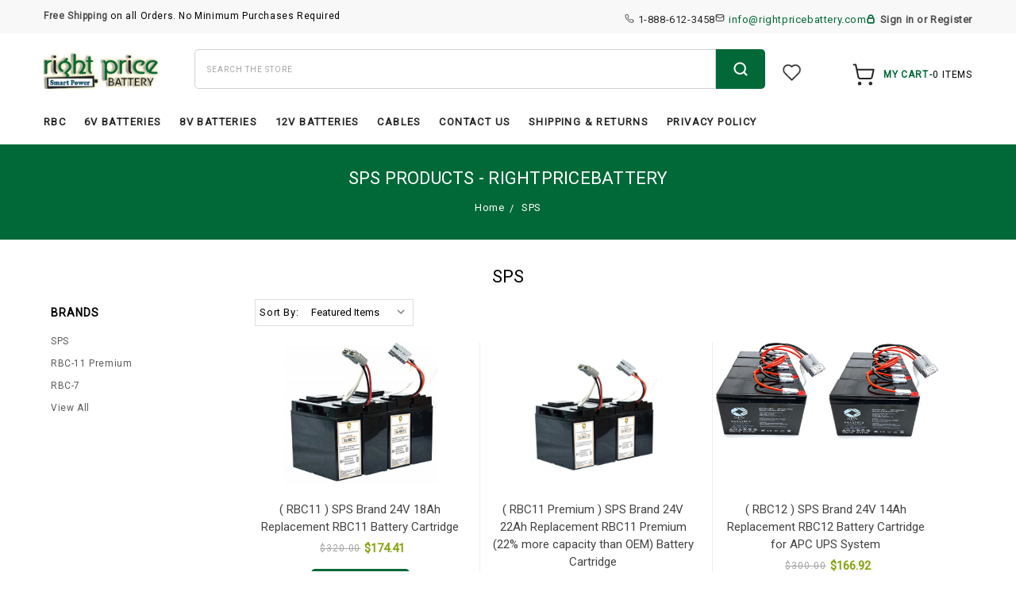

--- FILE ---
content_type: text/html; charset=UTF-8
request_url: https://rightpricebattery.com/brands/SPS.html
body_size: 28799
content:


<!DOCTYPE html>
<html class="no-js" lang="en">
    <head>
        <title>SPS Products - rightpricebattery</title>
        <meta name="keywords" content="Replacement Battery, replacement batteries, sla batteries, replacement sla batteries, Sealed lead acid batteries, Sla Battery, wheel chair battery, Emergency light batteries,"><link rel='canonical' href='https://rightpricebattery.com/brands/SPS.html' /><meta name='platform' content='bigcommerce.stencil' />
        
                <link rel="next" href="/brands/SPS.html?page=2">

        <link href="https://cdn11.bigcommerce.com/s-760qjmf3/product_images/favicon.ico" rel="shortcut icon">
        <meta name="viewport" content="width=device-width, initial-scale=1, maximum-scale=1">
        <link data-stencil-stylesheet href="https://cdn11.bigcommerce.com/s-760qjmf3/stencil/76856a10-e54b-013d-8535-662f59e2c415/e/da3a2ea0-55f5-013e-8a8f-4279f374357e/css/theme-527a4490-04f0-013e-d226-0296a63acdde.css" rel="stylesheet">
        <link href="https://fonts.googleapis.com/css?family=Montserrat:400,300%7CKarla:400%7CRoboto:400&display=swap" rel="stylesheet">
        <script src="https://cdn11.bigcommerce.com/s-760qjmf3/stencil/76856a10-e54b-013d-8535-662f59e2c415/e/da3a2ea0-55f5-013e-8a8f-4279f374357e/modernizr-custom.js"></script>		
	<script src="https://code.jquery.com/jquery-1.7.0.min.js"></script>
	<link href="https://fonts.googleapis.com/css?family=Roboto+Slab:300,400,700" rel="stylesheet">
	<link href="https://maxcdn.bootstrapcdn.com/font-awesome/4.7.0/css/font-awesome.min.css" rel="stylesheet" integrity="sha384-wvfXpqpZZVQGK6TAh5PVlGOfQNHSoD2xbE+QkPxCAFlNEevoEH3Sl0sibVcOQVnN" crossorigin="anonymous">
		
        <!-- Start Tracking Code for analytics_facebook -->

<script>
!function(f,b,e,v,n,t,s){if(f.fbq)return;n=f.fbq=function(){n.callMethod?n.callMethod.apply(n,arguments):n.queue.push(arguments)};if(!f._fbq)f._fbq=n;n.push=n;n.loaded=!0;n.version='2.0';n.queue=[];t=b.createElement(e);t.async=!0;t.src=v;s=b.getElementsByTagName(e)[0];s.parentNode.insertBefore(t,s)}(window,document,'script','https://connect.facebook.net/en_US/fbevents.js');

fbq('set', 'autoConfig', 'false', '266041484738516');
fbq('dataProcessingOptions', ['LDU'], 0, 0);
fbq('init', '266041484738516', {"external_id":"1ddd6b89-a2c7-482a-bd07-963d061205ab"});
fbq('set', 'agent', 'bigcommerce', '266041484738516');

function trackEvents() {
    var pathName = window.location.pathname;

    fbq('track', 'PageView', {}, "");

    // Search events start -- only fire if the shopper lands on the /search.php page
    if (pathName.indexOf('/search.php') === 0 && getUrlParameter('search_query')) {
        fbq('track', 'Search', {
            content_type: 'product_group',
            content_ids: [],
            search_string: getUrlParameter('search_query')
        });
    }
    // Search events end

    // Wishlist events start -- only fire if the shopper attempts to add an item to their wishlist
    if (pathName.indexOf('/wishlist.php') === 0 && getUrlParameter('added_product_id')) {
        fbq('track', 'AddToWishlist', {
            content_type: 'product_group',
            content_ids: []
        });
    }
    // Wishlist events end

    // Lead events start -- only fire if the shopper subscribes to newsletter
    if (pathName.indexOf('/subscribe.php') === 0 && getUrlParameter('result') === 'success') {
        fbq('track', 'Lead', {});
    }
    // Lead events end

    // Registration events start -- only fire if the shopper registers an account
    if (pathName.indexOf('/login.php') === 0 && getUrlParameter('action') === 'account_created') {
        fbq('track', 'CompleteRegistration', {}, "");
    }
    // Registration events end

    

    function getUrlParameter(name) {
        var cleanName = name.replace(/[\[]/, '\[').replace(/[\]]/, '\]');
        var regex = new RegExp('[\?&]' + cleanName + '=([^&#]*)');
        var results = regex.exec(window.location.search);
        return results === null ? '' : decodeURIComponent(results[1].replace(/\+/g, ' '));
    }
}

if (window.addEventListener) {
    window.addEventListener("load", trackEvents, false)
}
</script>
<noscript><img height="1" width="1" style="display:none" alt="null" src="https://www.facebook.com/tr?id=266041484738516&ev=PageView&noscript=1&a=plbigcommerce1.2&eid="/></noscript>

<!-- End Tracking Code for analytics_facebook -->

<!-- Start Tracking Code for analytics_googleanalytics -->

<script async src="https://www.googletagmanager.com/gtag/js?id=UA-30575320-1"></script>
<script>
window.dataLayer = window.dataLayer || [];
function gtag(){dataLayer.push(arguments);}
gtag('js', new Date());
gtag('config', 'UA-30575320-1');

function trackEcommerce() {
    function gaAddTrans(orderID, store, total, tax, shipping, city, state, country, currency, channelInfo) {
        var transaction = {
            id: orderID,
            affiliation: store,
            revenue: total,
            tax: tax,
            shipping: shipping,
            city: city,
            state: state,
            country: country
        };

        if (currency) {
            transaction.currency = currency;
        }

        ga('ecommerce:addTransaction', transaction);
    }
    
    function gaAddItems(orderID, sku, product, variation, price, qty) {
        ga('ecommerce:addItem', {
            id: orderID,
            sku: sku,
            name: product,
            category: variation,
            price: price,
            quantity: qty
        });
    }

    function gaTrackTrans() {
        ga('ecommerce:send');
    }

    function gtagAddTrans(orderID, store, total, tax, shipping, city, state, country, currency, channelInfo) {
        this.transaction = {
            transaction_id: orderID,
            affiliation: store,
            value: total,
            tax: tax,
            shipping: shipping,
            items: []
        };

        if (currency) {
            this.transaction.currency = currency;
        }
    }

    function gtagAddItem(orderID, sku, product, variation, price, qty) {
        this.transaction.items.push({
            id: sku,
            name: product,
            category: variation,
            price: price,
            quantity: qty
        });
    }

    function gtagTrackTrans() {
        gtag('event', 'purchase', this.transaction);        
        this.transaction = null;
    }

    if (typeof gtag === 'function') {
        this._addTrans = gtagAddTrans;
        this._addItem = gtagAddItem;
        this._trackTrans = gtagTrackTrans;
    } else if (typeof ga === 'function') {
        this._addTrans = gaAddTrans;
        this._addItem = gaAddItems;
        this._trackTrans = gaTrackTrans;
    }
}

var pageTracker = new trackEcommerce();

</script>

<!-- End Tracking Code for analytics_googleanalytics -->

<!-- Start Tracking Code for analytics_siteverification -->

<meta name="google-site-verification" content="k4SUQFJwlqaUOxuTS30SDOjm3WfYRt3tPrsTwTW3YKM" />

<!-- End Tracking Code for analytics_siteverification -->


<script type="text/javascript" src="https://checkout-sdk.bigcommerce.com/v1/loader.js" defer ></script>
<script type="text/javascript">
var BCData = {};
</script>
<!-- Global site tag (gtag.js) - Google Ads: AW-1005777931 -->
<script async src="https://www.googletagmanager.com/gtag/js?id=AW-1005777931"></script>
<script>
  window.dataLayer = window.dataLayer || [];
  function gtag(){dataLayer.push(arguments);}
  gtag('js', new Date());

  gtag('config', 'AW-1005777931');
  gtag('set', 'developer_id.dMjk3Nj', true);
</script>
<!-- GA4 Code Start: View Product Content -->
<script>
</script>

<script nonce="">
(function () {
    var xmlHttp = new XMLHttpRequest();

    xmlHttp.open('POST', 'https://bes.gcp.data.bigcommerce.com/nobot');
    xmlHttp.setRequestHeader('Content-Type', 'application/json');
    xmlHttp.send('{"store_id":"708307","timezone_offset":"-5.0","timestamp":"2026-01-21T04:45:23.66375800Z","visit_id":"2e8e6401-90a3-4c7c-b95a-c037cf043030","channel_id":1}');
})();
</script>

        

        
        
        
        
        <!-- snippet location htmlhead -->
        
        <!-- Google Tag Manager -->
        
        <script>(function(w,d,s,l,i){w[l]=w[l]||[];w[l].push({'gtm.start':
        new Date().getTime(),event:'gtm.js'});var f=d.getElementsByTagName(s)[0],
        j=d.createElement(s),dl=l!='dataLayer'?'&l='+l:'';j.async=true;j.src=
        'https://www.googletagmanager.com/gtm.js?id='+i+dl;f.parentNode.insertBefore(j,f);
        })(window,document,'script','dataLayer','GTM-KRNWC3M');</script>
        
        <!-- End Google Tag Manager -->
        
    </head>
    <body>
        <!-- Google Tag Manager (noscript) -->
        
        <noscript><iframe src="https://www.googletagmanager.com/ns.html?id=GTM-KRNWC3M"
        height="0" width="0" style="display:none;visibility:hidden"></iframe></noscript>
        
        <!-- End Google Tag Manager (noscript) -->

        <div class="loadingdiv spinner"></div>	
        <!-- snippet location header -->
        <div class="icons-svg-sprite"><svg xmlns="http://www.w3.org/2000/svg"><defs> <path id="stumbleupon-path-1" d="M0,0.0749333333 L31.9250667,0.0749333333 L31.9250667,31.984 L0,31.984"/> </defs><symbol viewBox="0 0 24 24" id="icon-add"><path d="M19 13h-6v6h-2v-6H5v-2h6V5h2v6h6v2z"/></symbol><symbol viewBox="0 0 36 36" id="icon-arrow-down"> <path d="M16.5 6v18.26l-8.38-8.38-2.12 2.12 12 12 12-12-2.12-2.12-8.38 8.38v-18.26h-3z"/> </symbol><symbol viewBox="0 0 12 8" id="icon-chevron-down"><path d="M6 6.174l5.313-4.96.23-.214.457.427-.23.214-5.51 5.146L6.03 7 6 6.972 5.97 7l-.23-.214L.23 1.64 0 1.428.458 1l.23.214L6 6.174z" stroke-linecap="square" fill-rule="evenodd"/></symbol><symbol viewBox="0 0 24 24" id="icon-chevron-left"><path d="M15.41 7.41L14 6l-6 6 6 6 1.41-1.41L10.83 12z"/></symbol><symbol viewBox="0 0 24 24" id="icon-chevron-right"><path d="M10 6L8.59 7.41 13.17 12l-4.58 4.59L10 18l6-6z"/></symbol><symbol viewBox="0 0 24 24" id="icon-close"><path d="M19 6.41L17.59 5 12 10.59 6.41 5 5 6.41 10.59 12 5 17.59 6.41 19 12 13.41 17.59 19 19 17.59 13.41 12z"/></symbol><symbol viewBox="0 0 28 28" id="icon-envelope"> <path d="M0 23.5v-12.406q0.688 0.766 1.578 1.359 5.656 3.844 7.766 5.391 0.891 0.656 1.445 1.023t1.477 0.75 1.719 0.383h0.031q0.797 0 1.719-0.383t1.477-0.75 1.445-1.023q2.656-1.922 7.781-5.391 0.891-0.609 1.563-1.359v12.406q0 1.031-0.734 1.766t-1.766 0.734h-23q-1.031 0-1.766-0.734t-0.734-1.766zM0 6.844q0-1.219 0.648-2.031t1.852-0.812h23q1.016 0 1.758 0.734t0.742 1.766q0 1.234-0.766 2.359t-1.906 1.922q-5.875 4.078-7.313 5.078-0.156 0.109-0.664 0.477t-0.844 0.594-0.812 0.508-0.898 0.422-0.781 0.141h-0.031q-0.359 0-0.781-0.141t-0.898-0.422-0.812-0.508-0.844-0.594-0.664-0.477q-1.422-1-4.094-2.852t-3.203-2.227q-0.969-0.656-1.828-1.805t-0.859-2.133z"/> </symbol><symbol viewBox="0 0 32 32" id="icon-facebook"> <path d="M2.428 0.41c-0.936 0-1.695 0.753-1.695 1.682v27.112c0 0.929 0.759 1.682 1.695 1.682h14.709v-11.802h-4.002v-4.599h4.002v-3.392c0-3.936 2.423-6.080 5.961-6.080 1.695 0 3.152 0.125 3.576 0.181v4.114l-2.454 0.001c-1.924 0-2.297 0.907-2.297 2.239v2.937h4.59l-0.598 4.599h-3.992v11.802h7.826c0.936 0 1.695-0.753 1.695-1.682v-27.112c0-0.929-0.759-1.682-1.695-1.682h-27.321z"/> </symbol><symbol viewBox="0 0 20 28" id="icon-google"> <path d="M1.734 21.156q0-1.266 0.695-2.344t1.852-1.797q2.047-1.281 6.312-1.563-0.5-0.641-0.742-1.148t-0.242-1.148q0-0.625 0.328-1.328-0.719 0.063-1.062 0.063-2.312 0-3.898-1.508t-1.586-3.82q0-1.281 0.562-2.484t1.547-2.047q1.188-1.031 2.844-1.531t3.406-0.5h6.516l-2.141 1.375h-2.063q1.172 0.984 1.766 2.078t0.594 2.5q0 1.125-0.383 2.023t-0.93 1.453-1.086 1.016-0.922 0.961-0.383 1.031q0 0.562 0.5 1.102t1.203 1.062 1.414 1.148 1.211 1.625 0.5 2.219q0 1.422-0.766 2.703-1.109 1.906-3.273 2.805t-4.664 0.898q-2.063 0-3.852-0.648t-2.695-2.148q-0.562-0.922-0.562-2.047zM4.641 20.438q0 0.875 0.367 1.594t0.953 1.18 1.359 0.781 1.563 0.453 1.586 0.133q0.906 0 1.742-0.203t1.547-0.609 1.141-1.141 0.43-1.703q0-0.391-0.109-0.766t-0.227-0.656-0.422-0.648-0.461-0.547-0.602-0.539-0.57-0.453-0.648-0.469-0.57-0.406q-0.25-0.031-0.766-0.031-0.828 0-1.633 0.109t-1.672 0.391-1.516 0.719-1.070 1.164-0.422 1.648zM6.297 4.906q0 0.719 0.156 1.523t0.492 1.609 0.812 1.445 1.172 1.047 1.508 0.406q0.578 0 1.211-0.258t1.023-0.68q0.828-0.875 0.828-2.484 0-0.922-0.266-1.961t-0.75-2.016-1.313-1.617-1.828-0.641q-0.656 0-1.289 0.305t-1.039 0.82q-0.719 0.922-0.719 2.5z"/> </symbol><symbol viewBox="0 0 32 32" id="icon-instagram"> <path d="M25.522709,13.5369502 C25.7256898,14.3248434 25.8455558,15.1480745 25.8455558,15.9992932 C25.8455558,21.4379334 21.4376507,25.8455558 15.9998586,25.8455558 C10.5623493,25.8455558 6.15416148,21.4379334 6.15416148,15.9992932 C6.15416148,15.1480745 6.27459295,14.3248434 6.4775737,13.5369502 L3.6915357,13.5369502 L3.6915357,27.0764447 C3.6915357,27.7552145 4.24280653,28.3062027 4.92355534,28.3062027 L27.0764447,28.3062027 C27.7571935,28.3062027 28.3084643,27.7552145 28.3084643,27.0764447 L28.3084643,13.5369502 L25.522709,13.5369502 Z M27.0764447,3.6915357 L23.384909,3.6915357 C22.7050083,3.6915357 22.1543028,4.24280653 22.1543028,4.92214183 L22.1543028,8.61509104 C22.1543028,9.29442633 22.7050083,9.84569717 23.384909,9.84569717 L27.0764447,9.84569717 C27.7571935,9.84569717 28.3084643,9.29442633 28.3084643,8.61509104 L28.3084643,4.92214183 C28.3084643,4.24280653 27.7571935,3.6915357 27.0764447,3.6915357 Z M9.84597988,15.9992932 C9.84597988,19.3976659 12.6009206,22.1537374 15.9998586,22.1537374 C19.3987967,22.1537374 22.1543028,19.3976659 22.1543028,15.9992932 C22.1543028,12.6003551 19.3987967,9.84569717 15.9998586,9.84569717 C12.6009206,9.84569717 9.84597988,12.6003551 9.84597988,15.9992932 Z M3.6915357,31.9997173 C1.65296441,31.9997173 0,30.3461875 0,28.3062027 L0,3.6915357 C0,1.6526817 1.65296441,0 3.6915357,0 L28.3084643,0 C30.3473183,0 32,1.6526817 32,3.6915357 L32,28.3062027 C32,30.3461875 30.3473183,31.9997173 28.3084643,31.9997173 L3.6915357,31.9997173 Z" id="instagram-Imported-Layers" sketch:type="MSShapeGroup"/> </symbol><symbol viewBox="0 0 24 24" id="icon-keyboard-arrow-down"><path d="M7.41 7.84L12 12.42l4.59-4.58L18 9.25l-6 6-6-6z"/></symbol><symbol viewBox="0 0 24 24" id="icon-keyboard-arrow-up"><path d="M7.41 15.41L12 10.83l4.59 4.58L18 14l-6-6-6 6z"/></symbol><symbol viewBox="0 0 32 32" id="icon-linkedin"> <path d="M27.2684444,27.2675556 L22.5226667,27.2675556 L22.5226667,19.8408889 C22.5226667,18.0702222 22.4924444,15.792 20.0568889,15.792 C17.5866667,15.792 17.2097778,17.7217778 17.2097778,19.7146667 L17.2097778,27.2675556 L12.4693333,27.2675556 L12.4693333,11.9964444 L17.0186667,11.9964444 L17.0186667,14.0844444 L17.0844444,14.0844444 C17.7173333,12.8835556 19.2657778,11.6177778 21.5742222,11.6177778 C26.3804444,11.6177778 27.2684444,14.7795556 27.2684444,18.8924444 L27.2684444,27.2675556 L27.2684444,27.2675556 Z M7.11822222,9.91022222 C5.59377778,9.91022222 4.36444444,8.67733333 4.36444444,7.15733333 C4.36444444,5.63822222 5.59377778,4.40533333 7.11822222,4.40533333 C8.63644444,4.40533333 9.86844444,5.63822222 9.86844444,7.15733333 C9.86844444,8.67733333 8.63644444,9.91022222 7.11822222,9.91022222 L7.11822222,9.91022222 Z M4.74133333,11.9964444 L9.49244444,11.9964444 L9.49244444,27.2675556 L4.74133333,27.2675556 L4.74133333,11.9964444 Z M29.632,0 L2.36,0 C1.05777778,0 0,1.03288889 0,2.30755556 L0,29.6906667 C0,30.9653333 1.05777778,32 2.36,32 L29.632,32 C30.9368889,32 31.9991111,30.9653333 31.9991111,29.6906667 L31.9991111,2.30755556 C31.9991111,1.03288889 30.9368889,0 29.632,0 L29.632,0 Z" id="linkedin-Fill-4"/> </symbol><symbol viewBox="0 0 70 32" id="icon-logo-american-express"> <path d="M69.102 17.219l0.399 9.094c-0.688 0.313-3.285 1.688-4.26 1.688h-4.788v-0.656c-0.546 0.438-1.549 0.656-2.467 0.656h-15.053v-2.466c0-0.344-0.057-0.344-0.345-0.344h-0.257v2.81h-4.961v-2.924c-0.832 0.402-1.749 0.402-2.581 0.402h-0.544v2.523h-6.050l-1.434-1.656-1.577 1.656h-9.72v-10.781h9.892l1.405 1.663 1.548-1.663h6.652c0.775 0 2.037 0.115 2.581 0.66v-0.66h5.936c0.602 0 1.749 0.115 2.523 0.66v-0.66h8.946v0.66c0.516-0.43 1.433-0.66 2.265-0.66h4.988v0.66c0.546-0.372 1.32-0.66 2.323-0.66h4.578zM34.905 23.871c1.577 0 3.183-0.43 3.183-2.581 0-2.093-1.635-2.523-3.069-2.523h-5.878l-2.38 2.523-2.236-2.523h-7.427v7.67h7.312l2.351-2.509 2.266 2.509h3.556v-2.566h2.322zM46.001 23.556c-0.172-0.23-0.487-0.516-0.946-0.66 0.516-0.172 1.318-0.832 1.318-2.036 0-0.889-0.315-1.377-0.917-1.721-0.602-0.315-1.319-0.372-2.266-0.372h-4.215v7.67h1.864v-2.796h1.978c0.66 0 1.032 0.058 1.319 0.344 0.316 0.373 0.316 1.032 0.316 1.548v0.903h1.836v-1.477c0-0.688-0.058-1.032-0.288-1.405zM53.571 20.373v-1.605h-6.136v7.67h6.136v-1.563h-4.33v-1.549h4.244v-1.548h-4.244v-1.405h4.33zM58.245 26.438c1.864 0 2.926-0.759 2.926-2.393 0-0.774-0.23-1.262-0.545-1.664-0.459-0.372-1.119-0.602-2.151-0.602h-1.004c-0.258 0-0.487-0.057-0.717-0.115-0.201-0.086-0.373-0.258-0.373-0.545 0-0.258 0.058-0.43 0.287-0.602 0.143-0.115 0.373-0.115 0.717-0.115h3.383v-1.634h-3.671c-1.978 0-2.638 1.204-2.638 2.294 0 2.438 2.151 2.322 3.842 2.38 0.344 0 0.544 0.058 0.66 0.173 0.115 0.086 0.23 0.315 0.23 0.544 0 0.201-0.115 0.373-0.23 0.488-0.173 0.115-0.373 0.172-0.717 0.172h-3.555v1.62h3.555zM65.442 26.439c1.864 0 2.924-0.76 2.924-2.394 0-0.774-0.229-1.262-0.544-1.664-0.459-0.372-1.119-0.602-2.151-0.602h-1.003c-0.258 0-0.488-0.057-0.718-0.115-0.201-0.086-0.373-0.258-0.373-0.545 0-0.258 0.115-0.43 0.287-0.602 0.144-0.115 0.373-0.115 0.717-0.115h3.383v-1.634h-3.671c-1.921 0-2.638 1.204-2.638 2.294 0 2.438 2.151 2.322 3.842 2.38 0.344 0 0.544 0.058 0.66 0.174 0.115 0.086 0.229 0.315 0.229 0.544 0 0.201-0.114 0.373-0.229 0.488s-0.373 0.172-0.717 0.172h-3.556v1.62h3.556zM43.966 20.518c0.23 0.115 0.373 0.344 0.373 0.659 0 0.344-0.143 0.602-0.373 0.774-0.287 0.115-0.545 0.115-0.889 0.115l-2.237 0.058v-1.749h2.237c0.344 0 0.659 0 0.889 0.143zM36.108 8.646c-0.287 0.172-0.544 0.172-0.918 0.172h-2.265v-1.692h2.265c0.316 0 0.688 0 0.918 0.114 0.23 0.144 0.344 0.374 0.344 0.718 0 0.315-0.114 0.602-0.344 0.689zM50.789 6.839l1.262 3.039h-2.523zM30.775 25.792l-2.838-3.183 2.838-3.011v6.193zM35.019 20.373c0.66 0 1.090 0.258 1.090 0.918s-0.43 1.032-1.090 1.032h-2.437v-1.95h2.437zM5.773 9.878l1.291-3.039 1.262 3.039h-2.552zM18.905 20.372l4.616 0 2.036 2.237-2.093 2.265h-4.559v-1.549h4.071v-1.548h-4.071v-1.405zM19.077 13.376l-0.545 1.377h-3.24l-0.546-1.319v1.319h-6.222l-0.66-1.749h-1.577l-0.717 1.749h-5.572l2.389-5.649 2.237-5.104h4.789l0.659 1.262v-1.262h5.591l1.262 2.724 1.233-2.724h17.835c0.832 0 1.548 0.143 2.093 0.602v-0.602h4.903v0.602c0.803-0.459 1.864-0.602 3.068-0.602h7.082l0.66 1.262v-1.262h5.218l0.775 1.262v-1.262h5.103v10.753h-5.161l-1.003-1.635v1.635h-6.423l-0.717-1.749h-1.577l-0.717 1.749h-3.355c-1.318 0-2.294-0.316-2.954-0.659v0.659h-7.971v-2.466c0-0.344-0.057-0.402-0.286-0.402h-0.258v2.867h-15.398v-1.377zM43.363 6.409c-0.832 0.831-0.975 1.864-1.004 3.011 0 1.377 0.344 2.266 0.947 2.925 0.659 0.66 1.806 0.86 2.695 0.86h2.151l0.716-1.692h3.843l0.717 1.692h3.727v-5.763l3.47 5.763h2.638v-7.684h-1.892v5.333l-3.24-5.333h-2.839v7.254l-3.096-7.254h-2.724l-2.638 6.050h-0.832c-0.487 0-1.003-0.115-1.262-0.373-0.344-0.402-0.488-1.004-0.488-1.836 0-0.803 0.144-1.405 0.488-1.748 0.373-0.316 0.774-0.431 1.434-0.431h1.749v-1.663h-1.749c-1.262 0-2.265 0.286-2.81 0.889zM39.579 5.52v7.684h1.863v-7.684h-1.863zM31.12 5.52l-0 7.685h1.806v-2.781h1.979c0.66 0 1.090 0.057 1.376 0.315 0.316 0.401 0.258 1.061 0.258 1.491v0.975h1.892v-1.519c0-0.66-0.057-1.004-0.344-1.377-0.172-0.229-0.487-0.488-0.889-0.659 0.516-0.23 1.319-0.832 1.319-2.036 0-0.889-0.373-1.377-0.976-1.75-0.602-0.344-1.262-0.344-2.208-0.344h-4.215zM23.636 5.521v7.685h6.165v-1.577h-4.301v-1.549h4.244v-1.577h-4.244v-1.377h4.301v-1.606h-6.165zM16.124 13.205h1.577l2.695-6.021v6.021h1.864v-7.684h-3.011l-2.265 5.219-2.409-5.219h-2.953v7.254l-3.154-7.254h-2.724l-3.297 7.684h1.978l0.688-1.692h3.871l0.688 1.692h3.756v-6.021z"/> </symbol><symbol viewBox="0 0 95 32" id="icon-logo-discover"> <path d="M50.431 8.059c4.546 0 8.092 3.49 8.092 7.936 0 4.471-3.571 7.961-8.093 7.961-4.638 0-8.115-3.444-8.115-8.051 0-4.334 3.635-7.845 8.115-7.845zM4.362 8.345c4.811 0 8.168 3.133 8.168 7.64 0 2.247-1.028 4.422-2.761 5.864-1.461 1.214-3.126 1.761-5.429 1.761h-4.339v-15.265h4.362zM7.832 19.81c1.027-0.912 1.639-2.379 1.639-3.847 0-1.464-0.612-2.882-1.639-3.798-0.984-0.892-2.146-1.235-4.065-1.235h-0.797v10.096h0.797c1.919 0 3.127-0.367 4.065-1.216zM13.9 23.611v-15.265h2.965v15.265h-2.965zM24.123 14.201c3.378 1.238 4.379 2.338 4.379 4.764 0 2.952-2.166 5.015-5.247 5.015-2.261 0-3.904-0.896-5.271-2.907l1.914-1.856c0.685 1.328 1.825 2.036 3.24 2.036 1.325 0 2.308-0.915 2.308-2.152 0-0.641-0.298-1.189-0.891-1.578-0.297-0.187-0.889-0.46-2.054-0.87-2.784-1.010-3.742-2.085-3.742-4.192 0-2.493 2.055-4.371 4.745-4.371 1.667 0 3.196 0.571 4.473 1.696l-1.549 2.033c-0.778-0.867-1.508-1.233-2.398-1.233-1.28 0-2.213 0.732-2.213 1.694 0 0.821 0.525 1.258 2.307 1.921zM29.438 15.986c0-4.436 3.605-7.985 8.101-7.985 1.278 0 2.352 0.273 3.653 0.935v3.504c-1.233-1.213-2.308-1.717-3.72-1.717-2.787 0-4.976 2.313-4.976 5.241 0 3.092 2.123 5.267 5.112 5.267 1.347 0 2.397-0.48 3.585-1.671v3.504c-1.347 0.638-2.443 0.892-3.72 0.892-4.519 0-8.034-3.478-8.034-7.97zM65.239 18.601l4.11-10.254h3.216l-6.573 15.655h-1.596l-6.46-15.655h3.24zM73.914 23.612v-15.265h8.418v2.585h-5.453v3.388h5.244v2.585h-5.244v4.123h5.453v2.584h-8.418zM94.081 12.852c0 2.336-1.23 3.87-3.469 4.329l4.794 6.43h-3.651l-4.105-6.135h-0.388v6.135h-2.969v-15.265h4.404c3.425 0 5.384 1.645 5.384 4.506zM88.125 15.372c1.9 0 2.903-0.827 2.903-2.359 0-1.486-1.004-2.266-2.856-2.266h-0.911v4.626h0.863z"/> </symbol><symbol viewBox="0 0 54 32" id="icon-logo-mastercard"> <path d="M48.366 15.193c0.6 0 0.9 0.437 0.9 1.282 0 1.281-0.546 2.209-1.337 2.209-0.6 0-0.9-0.436-0.9-1.31 0-1.281 0.573-2.182 1.337-2.182zM38.276 18.275c0-0.655 0.491-1.009 1.472-1.009 0.109 0 0.191 0.027 0.382 0.027-0.027 0.982-0.545 1.636-1.227 1.636-0.382 0-0.628-0.245-0.628-0.655zM26.278 15.848c0 0.082-0 0.192-0 0.327h-1.909c0.164-0.763 0.545-1.173 1.091-1.173 0.518 0 0.818 0.3 0.818 0.845zM38.060 0.002c8.838 0 16.003 7.165 16.003 16.002s-7.165 15.999-16.003 15.999c-3.834 0-7.324-1.344-10.080-3.594 2.102-2.031 3.707-4.567 4.568-7.44h-1.33c-0.833 2.553-2.297 4.807-4.199 6.627-1.892-1.816-3.342-4.078-4.172-6.62h-1.33c0.858 2.856 2.435 5.401 4.521 7.432-2.749 2.219-6.223 3.594-10.036 3.594-8.837 0-16.002-7.163-16.002-15.999s7.164-16.001 16.002-16.001c3.814 0 7.287 1.377 10.036 3.603-2.087 2.023-3.664 4.568-4.521 7.424h1.33c0.83-2.542 2.28-4.804 4.172-6.607 1.903 1.808 3.367 4.060 4.199 6.614h1.33c-0.861-2.872-2.466-5.413-4.568-7.443 2.757-2.249 6.246-3.592 10.080-3.592zM7.217 20.213h1.691l1.336-8.044h-2.672l-1.637 4.99-0.082-4.99h-2.454l-1.336 8.044h1.582l1.037-6.135 0.136 6.135h1.173l2.209-6.189zM14.47 19.477l0.054-0.408 0.382-2.318c0.109-0.736 0.136-0.982 0.136-1.309 0-1.254-0.791-1.909-2.263-1.909-0.627 0-1.2 0.082-2.045 0.327l-0.246 1.473 0.163-0.028 0.246-0.081c0.382-0.109 0.928-0.164 1.418-0.164 0.79 0 1.091 0.164 1.091 0.6 0 0.109 0 0.191-0.055 0.409-0.273-0.027-0.518-0.054-0.709-0.054-1.909 0-2.999 0.927-2.999 2.536 0 1.064 0.627 1.773 1.554 1.773 0.791 0 1.364-0.246 1.8-0.791l-0.027 0.682h1.418l0.027-0.164 0.027-0.246zM17.988 16.314c-0.736-0.327-0.819-0.409-0.819-0.709 0-0.355 0.3-0.519 0.845-0.519 0.328 0 0.791 0.028 1.227 0.082l0.246-1.5c-0.436-0.082-1.118-0.137-1.5-0.137-1.909 0-2.59 1.009-2.563 2.208 0 0.818 0.382 1.391 1.282 1.828 0.709 0.327 0.818 0.436 0.818 0.709 0 0.409-0.3 0.6-0.982 0.6-0.518 0-0.982-0.082-1.527-0.245l-0.246 1.5 0.082 0.027 0.3 0.054c0.109 0.027 0.246 0.055 0.464 0.055 0.382 0.054 0.709 0.054 0.928 0.054 1.8 0 2.645-0.682 2.645-2.181 0-0.9-0.354-1.418-1.2-1.828zM21.75 18.741c-0.409 0-0.573-0.136-0.573-0.464 0-0.082 0-0.164 0.027-0.273l0.463-2.726h0.873l0.218-1.609h-0.873l0.191-0.982h-1.691l-0.737 4.472-0.082 0.518-0.109 0.654c-0.027 0.191-0.055 0.409-0.055 0.573 0 0.954 0.491 1.445 1.364 1.445 0.382 0 0.764-0.055 1.227-0.218l0.218-1.445c-0.109 0.054-0.273 0.054-0.464 0.054zM25.732 18.851c-0.982 0-1.5-0.381-1.5-1.145 0-0.055 0-0.109 0.027-0.191h3.382c0.163-0.682 0.218-1.145 0.218-1.636 0-1.446-0.9-2.373-2.318-2.373-1.718 0-2.973 1.663-2.973 3.899 0 1.936 0.982 2.945 2.89 2.945 0.628 0 1.173-0.082 1.773-0.273l0.273-1.636c-0.6 0.3-1.145 0.409-1.773 0.409zM31.158 15.524h0.109c0.164-0.79 0.382-1.363 0.655-1.881l-0.055-0.027h-0.164c-0.573 0-0.9 0.273-1.418 1.064l0.164-1.009h-1.554l-1.064 6.544h1.718c0.627-4.008 0.791-4.69 1.609-4.69zM36.122 20.133l0.3-1.827c-0.545 0.273-1.036 0.409-1.445 0.409-1.009 0-1.609-0.737-1.609-1.963 0-1.773 0.9-3.027 2.182-3.027 0.491 0 0.928 0.136 1.528 0.436l0.3-1.745c-0.163-0.054-0.218-0.082-0.436-0.163l-0.682-0.164c-0.218-0.054-0.491-0.082-0.791-0.082-2.263 0-3.845 2.018-3.845 4.88 0 2.155 1.146 3.491 3 3.491 0.463 0 0.872-0.082 1.5-0.246zM41.521 19.069l0.355-2.318c0.136-0.736 0.136-0.982 0.136-1.309 0-1.254-0.763-1.909-2.236-1.909-0.627 0-1.2 0.082-2.045 0.327l-0.246 1.473 0.164-0.028 0.218-0.081c0.382-0.109 0.955-0.164 1.446-0.164 0.791 0 1.091 0.164 1.091 0.6 0 0.109-0.027 0.191-0.082 0.409-0.246-0.027-0.491-0.054-0.682-0.054-1.909 0-3 0.927-3 2.536 0 1.064 0.627 1.773 1.555 1.773 0.791 0 1.363-0.246 1.8-0.791l-0.028 0.682h1.418v-0.164l0.027-0.246 0.054-0.327zM43.648 20.214c0.627-4.008 0.791-4.69 1.608-4.69h0.109c0.164-0.79 0.382-1.363 0.655-1.881l-0.055-0.027h-0.164c-0.572 0-0.9 0.273-1.418 1.064l0.164-1.009h-1.554l-1.037 6.544h1.691zM48.829 20.214l1.608 0 1.309-8.044h-1.691l-0.382 2.291c-0.464-0.6-0.955-0.9-1.637-0.9-1.5 0-2.782 1.854-2.782 4.035 0 1.636 0.818 2.7 2.073 2.7 0.627 0 1.118-0.218 1.582-0.709zM11.306 18.279c0-0.655 0.492-1.009 1.447-1.009 0.136 0 0.218 0.027 0.382 0.027-0.027 0.982-0.518 1.636-1.228 1.636-0.382 0-0.6-0.245-0.6-0.655z"/> </symbol><symbol viewBox="0 0 57 32" id="icon-logo-paypal"> <path d="M47.11 10.477c2.211-0.037 4.633 0.618 4.072 3.276l-1.369 6.263h-3.159l0.211-0.947c-1.72 1.712-6.038 1.821-5.335-2.111 0.491-2.294 2.878-3.023 6.423-3.023 0.246-1.020-0.457-1.274-1.65-1.238s-2.633 0.437-3.089 0.655l0.281-2.293c0.913-0.182 2.106-0.583 3.615-0.583zM47.32 16.885c0.069-0.291 0.106-0.547 0.176-0.838h-0.773c-0.596 0-1.579 0.146-1.931 0.765-0.456 0.728 0.177 1.348 0.878 1.311 0.807-0.037 1.474-0.401 1.65-1.238zM53.883 8h3.242l-2.646 12.016h-3.209zM39.142 8.037c1.689 0 3.729 1.274 3.131 4.077-0.528 2.476-2.498 3.933-4.89 3.933h-2.428l-0.879 3.969h-3.412l2.603-11.979h5.874zM39.037 12.114c0.211-0.911-0.317-1.638-1.197-1.638h-1.689l-0.704 3.277h1.583c0.88 0 1.795-0.728 2.006-1.638zM16.346 10.476c2.184-0.037 4.611 0.618 4.056 3.276l-1.352 6.262h-3.155l0.208-0.947c-1.664 1.712-5.929 1.821-5.235-2.111 0.486-2.294 2.844-3.023 6.345-3.023 0.208-1.020-0.485-1.274-1.664-1.238s-2.601 0.437-3.017 0.655l0.277-2.293c0.867-0.182 2.046-0.583 3.537-0.583zM16.589 16.885c0.035-0.291 0.104-0.547 0.173-0.838h-0.797c-0.555 0-1.525 0.146-1.872 0.765-0.451 0.728 0.138 1.348 0.832 1.311 0.797-0.037 1.491-0.401 1.664-1.238zM28.528 10.648l3.255-0-7.496 13.351h-3.528l2.306-3.925-1.289-9.426h3.156l0.508 5.579zM8.499 8.036c1.728 0 3.738 1.274 3.139 4.077-0.529 2.476-2.504 3.933-4.867 3.933h-2.468l-0.847 3.969h-3.456l2.609-11.979h5.89zM8.393 12.114c0.247-0.911-0.317-1.638-1.164-1.638h-1.693l-0.741 3.277h1.623c0.882 0 1.763-0.728 1.975-1.638z"/> </symbol><symbol viewBox="0 0 26 26" id="icon-logo-small"><path d="M17.647 12.125h-3.323c-.11 0-.197.087-.197.194v2.327c0 .107.087.193.197.193h3.323c.95 0 1.542-.524 1.542-1.357 0-.795-.594-1.358-1.543-1.358zm-2.62-2.423h3.233c2.51 0 3.988 1.57 3.988 3.296 0 1.35-.915 2.345-1.885 2.78-.155.07-.15.283.01.346 1.128.443 1.94 1.623 1.94 3 0 1.96-1.305 3.512-3.837 3.512h-6.96c-.11 0-.197-.087-.197-.194v-9.03L.237 24.49c-.51.508-.148 1.378.57 1.378h24.254c.446 0 .808-.362.808-.808V.81c0-.72-.87-1.08-1.38-.572L15.03 9.702zm-.703 7.562c-.11 0-.197.087-.197.194v2.56c0 .106.087.193.197.193h3.44c1.05 0 1.682-.542 1.682-1.472 0-.815-.593-1.474-1.68-1.474h-3.442z" fill="#FFF" fill-rule="evenodd"/></symbol><symbol viewBox="0 0 49 32" id="icon-logo-visa"> <path d="M14.059 10.283l4.24-0-6.302 15.472-4.236 0.003-3.259-12.329c2.318 0.952 4.379 3.022 5.219 5.275l0.42 2.148zM17.416 25.771l2.503-15.501h4.001l-2.503 15.501h-4.002zM31.992 16.494c2.31 1.106 3.375 2.444 3.362 4.211-0.032 3.217-2.765 5.295-6.97 5.295-1.796-0.020-3.526-0.394-4.459-0.826l0.56-3.469 0.515 0.246c1.316 0.579 2.167 0.814 3.769 0.814 1.151 0 2.385-0.476 2.396-1.514 0.007-0.679-0.517-1.165-2.077-1.924-1.518-0.74-3.53-1.983-3.505-4.211 0.024-3.012 2.809-5.116 6.765-5.116 1.55 0 2.795 0.339 3.586 0.651l-0.542 3.36-0.359-0.178c-0.74-0.314-1.687-0.617-2.995-0.595-1.568 0-2.293 0.689-2.293 1.333-0.010 0.728 0.848 1.204 2.246 1.923zM46.199 10.285l3.239 15.49h-3.714s-0.368-1.782-0.488-2.322c-0.583 0-4.667-0.008-5.125-0.008-0.156 0.42-0.841 2.331-0.841 2.331h-4.205l5.944-14.205c0.419-1.011 1.138-1.285 2.097-1.285h3.093zM41.263 20.274c0.781 0 2.698 0 3.322 0-0.159-0.775-0.927-4.474-0.927-4.474l-0.27-1.337c-0.202 0.581-0.554 1.52-0.531 1.479 0 0-1.262 3.441-1.594 4.332zM9.723 18.702c-1.648-4.573-5.284-6.991-9.723-8.109l0.053-0.322h6.453c0.87 0.034 1.573 0.326 1.815 1.308z"/> </symbol><symbol viewBox="0 0 34 32" id="icon-pinterest"> <path d="M1.356 15.647c0 6.24 3.781 11.6 9.192 13.957-0.043-1.064-0.008-2.341 0.267-3.499 0.295-1.237 1.976-8.303 1.976-8.303s-0.491-0.973-0.491-2.411c0-2.258 1.319-3.945 2.962-3.945 1.397 0 2.071 1.041 2.071 2.288 0 1.393-0.895 3.477-1.356 5.408-0.385 1.616 0.817 2.935 2.424 2.935 2.909 0 4.869-3.708 4.869-8.101 0-3.34-2.267-5.839-6.39-5.839-4.658 0-7.56 3.447-7.56 7.297 0 1.328 0.394 2.264 1.012 2.989 0.284 0.333 0.324 0.467 0.221 0.849-0.074 0.28-0.243 0.955-0.313 1.223-0.102 0.386-0.417 0.524-0.769 0.381-2.145-0.869-3.145-3.201-3.145-5.822 0-4.329 3.679-9.519 10.975-9.519 5.863 0 9.721 4.21 9.721 8.729 0 5.978-3.349 10.443-8.285 10.443-1.658 0-3.217-0.889-3.751-1.899 0 0-0.892 3.511-1.080 4.189-0.325 1.175-0.963 2.349-1.546 3.264 1.381 0.405 2.84 0.625 4.352 0.625 8.48 0 15.355-6.822 15.355-15.238s-6.876-15.238-15.355-15.238c-8.48 0-15.356 6.822-15.356 15.238z"/> </symbol><symbol viewBox="0 0 26 28" id="icon-print"> <path d="M0 21.5v-6.5q0-1.234 0.883-2.117t2.117-0.883h1v-8.5q0-0.625 0.438-1.062t1.062-0.438h10.5q0.625 0 1.375 0.313t1.188 0.75l2.375 2.375q0.438 0.438 0.75 1.188t0.313 1.375v4h1q1.234 0 2.117 0.883t0.883 2.117v6.5q0 0.203-0.148 0.352t-0.352 0.148h-3.5v2.5q0 0.625-0.438 1.062t-1.062 0.438h-15q-0.625 0-1.062-0.438t-0.438-1.062v-2.5h-3.5q-0.203 0-0.352-0.148t-0.148-0.352zM6 24h14v-4h-14v4zM6 14h14v-6h-2.5q-0.625 0-1.062-0.438t-0.438-1.062v-2.5h-10v10zM22 15q0 0.406 0.297 0.703t0.703 0.297 0.703-0.297 0.297-0.703-0.297-0.703-0.703-0.297-0.703 0.297-0.297 0.703z"/> </symbol><symbol viewBox="0 0 24 24" id="icon-remove"><path d="M19 13H5v-2h14v2z"/></symbol><symbol viewBox="0 0 32 32" id="icon-rss"> <path d="M-0.465347858,2.01048219 C-0.465347858,2.01048219 28.7009958,0.574406533 31,31.3201126 L25.1092027,31.3201126 C25.1092027,31.3201126 26.2597741,8.90749482 -0.465347858,6.89506416 L-0.465347858,2.01048219 L-0.465347858,2.01048219 Z M-0.465347858,12.2127144 C-0.465347858,12.2127144 16.6328276,11.6363594 19.9369779,31.3201126 L14.0472499,31.3201126 C14.0472499,31.3201126 13.3297467,19.6839434 -0.465347858,17.0940884 L-0.465347858,12.2127144 L-0.465347858,12.2127144 Z M2.73614917,25.0304648 C4.79776783,25.0304648 6.47229834,26.7007181 6.47229834,28.766614 C6.47229834,30.8282326 4.79776783,32.5016938 2.73614917,32.5016938 C0.6723919,32.5016938 -1,30.8293019 -1,28.766614 C-1,26.7017874 0.6723919,25.0304648 2.73614917,25.0304648 Z" id="rss-Shape"/> </symbol><symbol viewBox="0 0 26 28" id="icon-star"> <path d="M0 10.109q0-0.578 0.875-0.719l7.844-1.141 3.516-7.109q0.297-0.641 0.766-0.641t0.766 0.641l3.516 7.109 7.844 1.141q0.875 0.141 0.875 0.719 0 0.344-0.406 0.75l-5.672 5.531 1.344 7.812q0.016 0.109 0.016 0.313 0 0.328-0.164 0.555t-0.477 0.227q-0.297 0-0.625-0.187l-7.016-3.687-7.016 3.687q-0.344 0.187-0.625 0.187-0.328 0-0.492-0.227t-0.164-0.555q0-0.094 0.031-0.313l1.344-7.812-5.688-5.531q-0.391-0.422-0.391-0.75z"/> </symbol><symbol viewBox="0 0 32 32" id="icon-stumbleupon">  <mask id="stumbleupon-mask-2" sketch:name="Clip 2"> <use xlink:href="#stumbleupon-path-1"/> </mask> <path d="M31.9250667,16.0373333 C31.9250667,24.8533333 24.7784,32 15.9624,32 C7.14666667,32 0,24.8533333 0,16.0373333 C0,7.2216 7.14666667,0.0749333333 15.9624,0.0749333333 C24.7784,0.0749333333 31.9250667,7.2216 31.9250667,16.0373333 Z M21.9205547,16.3600826 L21.9205547,18.9857015 C21.9205547,19.5214765 21.494073,19.9558236 20.968,19.9558236 C20.441927,19.9558236 20.0154453,19.5214765 20.0154453,18.9857015 L20.0154453,16.4101275 L18.1823358,16.9675798 L16.9525547,16.3839008 L16.9525547,18.9383327 C16.9717372,21.1844666 18.7659562,23 20.976146,23 C23.1984234,23 25,21.1651979 25,18.9019364 L25,16.3600826 L21.9205547,16.3600826 Z M16.9525547,14.2429415 L18.1823358,14.8266205 L20.0154453,14.2691683 L20.0154453,12.9736203 C19.9505401,10.7684323 18.1810219,9 16,9 C13.8268613,9 12.0618102,10.7555866 11.9845547,12.9492669 L11.9845547,18.8684839 C11.9845547,19.404259 11.558073,19.8386061 11.032,19.8386061 C10.505927,19.8386061 10.0794453,19.404259 10.0794453,18.8684839 L10.0794453,16.3600826 L7,16.3600826 L7,18.9019364 C7,21.1651979 8.80131387,23 11.0235912,23 C13.2264234,23 15.0119708,21.1965095 15.0429781,18.9608128 L15.0474453,13.114656 C15.0474453,12.578881 15.473927,12.1445339 16,12.1445339 C16.526073,12.1445339 16.9525547,12.578881 16.9525547,13.114656 L16.9525547,14.2429415 Z" id="stumbleupon-Fill-1" sketch:type="MSShapeGroup" mask="url(#stumbleupon-mask-2)"/> </symbol><symbol viewBox="0 0 32 32" id="icon-tumblr"> <path d="M23.852762,25.5589268 C23.2579209,25.8427189 22.1195458,26.089634 21.2697728,26.1120809 C18.7092304,26.1810247 18.2121934,24.3131275 18.1897466,22.9566974 L18.1897466,12.9951133 L24.6159544,12.9951133 L24.6159544,8.15140729 L18.2137967,8.15140729 L18.2137967,0 L13.5256152,0 C13.4486546,0 13.3139736,0.0673405008 13.2963368,0.238898443 C13.0221648,2.73370367 11.8533261,7.11243957 7,8.86168924 L7,12.9951133 L10.2387574,12.9951133 L10.2387574,23.4521311 C10.2387574,27.0307977 12.8794671,32.1166089 19.8508122,31.9979613 C22.2013164,31.9578777 24.8131658,30.9718204 25.3919735,30.1236507 L23.852762,25.5589268"/> </symbol><symbol viewBox="0 0 43 32" id="icon-twitter"> <path d="M36.575 5.229c1.756-0.952 3.105-2.46 3.74-4.257-1.644 0.882-3.464 1.522-5.402 1.867-1.551-1.495-3.762-2.429-6.209-2.429-4.697 0-8.506 3.445-8.506 7.694 0 0.603 0.075 1.19 0.22 1.753-7.069-0.321-13.337-3.384-17.532-8.039-0.732 1.136-1.152 2.458-1.152 3.868 0 2.669 1.502 5.024 3.784 6.404-1.394-0.040-2.706-0.386-3.853-0.962-0.001 0.032-0.001 0.064-0.001 0.097 0 3.728 2.932 6.837 6.823 7.544-0.714 0.176-1.465 0.27-2.241 0.27-0.548 0-1.081-0.048-1.6-0.138 1.083 3.057 4.224 5.281 7.946 5.343-2.911 2.064-6.579 3.294-10.564 3.294-0.687 0-1.364-0.036-2.029-0.108 3.764 2.183 8.235 3.457 13.039 3.457 15.646 0 24.202-11.724 24.202-21.891 0-0.334-0.008-0.665-0.025-0.995 1.662-1.085 3.104-2.439 4.244-3.982-1.525 0.612-3.165 1.025-4.885 1.211z"/> </symbol><symbol viewBox="0 0 32 32" id="icon-youtube"> <path d="M31.6634051,8.8527593 C31.6634051,8.8527593 31.3509198,6.64879843 30.3919217,5.67824658 C29.1757339,4.40441487 27.8125088,4.39809002 27.1873503,4.32353816 C22.7118278,4 15.9983092,4 15.9983092,4 L15.984407,4 C15.984407,4 9.27104501,4 4.79536595,4.32353816 C4.17017613,4.39809002 2.80745205,4.40441487 1.59082583,5.67824658 C0.631890411,6.64879843 0.319843444,8.8527593 0.319843444,8.8527593 C0.319843444,8.8527593 0,11.4409393 0,14.0290881 L0,16.4554834 C0,19.0436008 0.319843444,21.6317495 0.319843444,21.6317495 C0.319843444,21.6317495 0.631890411,23.8357417 1.59082583,24.8062935 C2.80745205,26.0801566 4.40557339,26.0398591 5.11736986,26.1733699 C7.67602348,26.4187241 15.9913894,26.4946536 15.9913894,26.4946536 C15.9913894,26.4946536 22.7118278,26.4845401 27.1873503,26.1610333 C27.8125088,26.0864501 29.1757339,26.0801566 30.3919217,24.8062935 C31.3509198,23.8357417 31.6634051,21.6317495 31.6634051,21.6317495 C31.6634051,21.6317495 31.9827789,19.0436008 31.9827789,16.4554834 L31.9827789,14.0290881 C31.9827789,11.4409393 31.6634051,8.8527593 31.6634051,8.8527593 Z M12.6895342,19.39582 L12.6880626,10.4095186 L21.3299413,14.9183249 L12.6895342,19.39582 Z" id="youtube-Imported-Layers"/> </symbol></svg></div>


        

<header class="header header-logo--left site-header-fix" role="banner">
    <div class="header-top-section">
    <div class="container">
        <div class="header-top-1">
            <p><strong>Free Shipping</strong> on all Orders. No Minimum Purchases Required</p>
        </div>
        <div class="header-top-1">
            <ul>
                <li>
                    <a href="tel:18886123458">1-888-612-3458</a>
                </li>
                <li>
                    <a href="mailto:info@rightpricebattery.com">info@rightpricebattery.com</a>
                </li>
                <li>
                    <!--<a href="/login.php?">Sign in or Register</a>-->
                        <a href="/login.php">Sign in or Register</a>
                    </li>
            </ul>
        </div>
    </div>
</div>
    
<div class="nav-header">
 <div class="container">
	
	<div class="navigation site-header">
		<div class="header-top">
		    
		    <div class="header-left">
					<div class="header-logo header-logo--left">
						<a href="https://rightpricebattery.com/">
        <div class="header-logo-image-container">
            <img class="header-logo-image lazyload" data-sizes="auto" src="https://cdn11.bigcommerce.com/s-760qjmf3/stencil/76856a10-e54b-013d-8535-662f59e2c415/e/da3a2ea0-55f5-013e-8a8f-4279f374357e/img/loading.svg" data-src="https://cdn11.bigcommerce.com/s-760qjmf3/images/stencil/189x65/52qnbhxml_1404938185__21830.original.png" alt="rightpricebattery" title="rightpricebattery">
        </div>
    <div class="logo-text">
		<article class="header-info-col header-info-col--small" data-section-type="header-webPages">
            <div class="header-info-list">
                <span class="welcome_msg"> rightpricebattery.com </span>
            </div>
         </article>
    </div>
</a>
					</div>
		    <div data-content-region="header_bottom"></div>
		</div>
		
			<div class="header-center">
			
		             <div class="header-search-bottom">
		                    <div class="home_serach">   <!-- Search from nav-menu html page -->
		                        <ul class="navPages-list">
		                            <li class="navUser-item">
		                                  
		                                    <div class="tm-container tm-search-wrapper">
		                                        <fieldset class="form-fieldset">
		                                            <div class="form-field">
		                                                <div class="header-search-btn"></div>
		                                                <form class="form search-header" action="/search.php">
		                                                    <div class="main-serch" data-prevent-quick-search-close>
		                                                        <input class="form-input searchbtn" data-search-quick name="search_query" id="search_query" data-error-message="Search field cannot be empty." placeholder="Search the store" autocomplete="off">
		                                                        <input type="submit" class="button button--primary searchbtn" value="Search">
		                                                    </div>
		                                                </form>             
		                                            </div>
		                                        </fieldset>

    				
    					</div>
		                                    </div>  
		                            </li>
		                            <!--<li class="navUser-item navUser-item--cart">
		                                <a
		                                    class="navUser-action"
		                                    data-cart-preview
		                                    data-dropdown="cart-preview-dropdown"
		                                    data-options="align:right"
		                                    href="/cart.php">
		                                    <span class="navUser-item-cartLabel">My cart</span> <span class="countPill cart-quantity">0</span>
		                                </a>
		                        
		                                <div class="dropdown-menu" id="cart-preview-dropdown" data-dropdown-content aria-hidden="true"></div>
		                            </li>-->
		                        </ul>
		                    </div>
		                </div>
		               <div class="dropdown dropdown--quickSearch" id="quickSearch" aria-hidden="true" tabindex="-1" data-prevent-quick-search-close>
        					<!--span class="removeSearch"><span aria-hidden="true">&#215;</span></span-->


<!--<div class="tm-container tm-search-wrapper">-->
    <!-- snippet location forms_search -->
    
    
        <div class="dropdown dropdown--quickSearch" id="quickSearch" aria-hidden="true" tabindex="-1">
        <div class="container">
            <span class="removeSearch"><span aria-hidden="true">&#215;</span></span>
            <div class="container">
                <section class="quickSearchResults" data-bind="html: results"></section>
            </div>
        </div>
        </div>
    
<!--</div>-->


    					</div>
        
		
		
<!--div class="navPages-container" id="menu" data-menu-->
		

    	<div class="header-right">
					<!-- <a href="#" class="mobileMenu-toggle" data-mobile-menu-toggle="menu">
						<span class="mobileMenu-toggleIcon">Toggle menu</span>
					</a> -->
				
					<nav class="navUser">
        <div class="header-top-left lft">
                                <ul class="navUser-section">
                                    <li class="navUser-item">
                                        <a class="navUser-action navUser-item--compare header-compare" href="/compare" data-compare-nav>Compare (<span class="countPill countPill--positive countPill--alt"></span>)</a>
                                    </li>
                                        <li class="navUser-item gifts">
                                            <a class="navUser-action" href="/giftcertificates.php">Gift Certificates</a>
                                        </li>
                                </ul>
                                        </div>
        <div class="header-top-right">
            
            
            <div class="header-bottom-account wishlist-product"><a href="/wishlist.php?action=viewwishlistitems&wishlistid=1" class="wishlist-icon">Wishlist</a></div>
            
            <div class="header-bottom-account d-none"> 
                <div class="account-text">
                    <span class="account-title" title="My Account">Account</span>
                    <span class="optional-text" title="option">Get all option</span>
                </div>
                <ul class="my-account">
                        <ul class="navUser-section navUser-section--alt">
                                            <li class="navUser-item navUser-item--social">
                                                    <ul class="socialLinks socialLinks--alt">
            <li class="socialLinks-item">
                    <a class="icon icon--facebook" href="https://www.facebook.com/rightpricebattery" target="_blank">
                        <svg><use xlink:href="#icon-facebook" /></svg>
                    </a>
            </li>
            <li class="socialLinks-item">
                    <a class="icon icon--twitter" href="https://twitter.com/rightprice_" target="_blank">
                        <svg><use xlink:href="#icon-twitter" /></svg>
                    </a>
            </li>
            <li class="socialLinks-item">
                    <a class="icon icon--instagram" href="https://instagram.com/rightprice_battery/" target="_blank">
                        <svg><use xlink:href="#icon-instagram" /></svg>
                    </a>
            </li>
    </ul>
                                            </li>
                                            <li class="navUser-item navUser-item--divider">|</li>
                                        
                                        <li class="navUser-item navUser-item--account">
                                                <a class="navUser-action" href="/login.php">Login</a>
                                                    <a class="navUser-action" href="/login.php?action=create_account">Sign Up</a>
                                        </li>        
                        </ul>
                </ul>
             </div>
                    <div class="header-bottom-cart">
                            <div class="navUser-item navUser-item--cart">
                                <a
                                    class="navUser-action"
                                    data-cart-preview
                                    data-dropdown="cart-preview-dropdown"
                                    data-options="align:right"
                                    href="/cart.php">
                                    <span class="navUser-item-cartLabel">My cart</span> 
                                    <span class="countPill cart-quantity">0 Items</span>
                                </a>
                                <div class="dropdown-menu" id="cart-preview-dropdown" data-dropdown-content aria-hidden="true"></div>
                            </div>
                    </div>
        </div>
	
</nav>
				
							<div data-content-region="header_bottom"></div>
					<a href="#" class="mobileMenu-toggle" data-mobile-menu-toggle="menu">
						<span class="mobileMenu-toggleIcon">Toggle menu</span>
					</a>
		</div>
		</div>
			
			
			
<!--/div-->		

		
	</div>	
</div>
<div class="header-bottom">
	<div class="container">
				<div class="navPages-container" id="menu" data-menu>
					<nav class="navPages">
	<div class="menu-inner">
    <div class="navPages-quickSearch"><!-- InnerSearch -->
        <form class="form" action="/search.php">
        <div class="main-serch" data-prevent-quick-search-close>
            <input class="form-input" data-search-quick name="search_query" id="search_query" data-error-message="Search field cannot be empty." placeholder="Search the store" autocomplete="off">
            <input type="submit" class="button button--primary searchbtn" value="Search">
        </div>
        </form>
          <!--span class="removeSearch"><span aria-hidden="true">&#215;</span></span-->


<!--<div class="tm-container tm-search-wrapper">-->
    <!-- snippet location forms_search -->
    
    
        <div class="dropdown dropdown--quickSearch" id="quickSearch" aria-hidden="true" tabindex="-1">
        <div class="container">
            <span class="removeSearch"><span aria-hidden="true">&#215;</span></span>
            <div class="container">
                <section class="quickSearchResults" data-bind="html: results"></section>
            </div>
        </div>
        </div>
    
<!--</div>-->


    </div>
        
          
        

        <div class="header-bottom-left">
            <ul class="navPages-list navigation-menu ">
                <li class="navPages-item ">
                             <a href="/rbc-product/" class="navPages-action">RBC</a>
                             	<ul class="children navPage-subMenu">
                                      <li class="navPages-item navPages-item-page navPage-subMenu-item"><a class="navPages-action navPage-subMenu-action" href="https://rightpricebattery.com/sps-brand-sg-rbc1-replacement-catridge-for-apcrbc1-ups/"><span>RBC-1</span></a></li>
                                      <li class="navPages-item navPages-item-page navPage-subMenu-item"><a class="navPages-action navPage-subMenu-action" href="https://rightpricebattery.com/sps-brand-sg-rbc2-apcrbc2-compatible-battery-cartridge"><span>RBC-2</span></a></li>
                                      <li class="navPages-item navPages-item-page navPage-subMenu-item"><a class="navPages-action navPage-subMenu-action" href="https://rightpricebattery.com/sps-brand-apcrbc2p-sg-rbc2p-high-capacity-replacement-battery-cartridge-for-apc-rbc2"><span>RBC-2P</span></a></li>
                                      <li class="navPages-item navPages-item-page navPage-subMenu-item"><a class="navPages-action navPage-subMenu-action" href="https://rightpricebattery.com/sps-brand-apcrbc2phr-sg-rbc2-phr-high-rate-replacement-battery-cartridge-for-apcrbc2-ups"><span>RBC-2PHR</span></a></li>
                                      <li class="navPages-item navPages-item-page navPage-subMenu-item"><a class="navPages-action navPage-subMenu-action" href="https://rightpricebattery.com/sps-brand-apcrbc2fi-sg-apcrbcfi-rechargeable-battery-cartridge-compatible-with-apcrbc2-ups-models"><span>RBC-2FI</span></a></li>
                                      <li class="navPages-item navPages-item-page navPage-subMenu-item"><a class="navPages-action navPage-subMenu-action" href="https://rightpricebattery.com/sps-brand-apcrbc2fip-high-rate-rechargeable-battery-cartridge-high-capacity-replacementapc-rbc2-sgrbc2fip-ups-models"><span>RBC-2FIP</span></a></li>
                                      <li class="navPages-item navPages-item-page navPage-subMenu-item"><a class="navPages-action navPage-subMenu-action" href="https://rightpricebattery.com/sps-brand-apcrbc2fip-high-rate-rechargeable-battery-cartridge-high-capacity-replacementapc-rbc2-sgrbc2fip-ups-models"><span>RBC-2F-PHR</span></a></li>                                       
                                      <li class="navPages-item navPages-item-page navPage-subMenu-item"><a class="navPages-action navPage-subMenu-action" href="https://rightpricebattery.com/sps-sg-rbc3-apcrbc3-compatible-battery-cartridge"><span>RBC-3</span></a></li> 
                                      <li class="navPages-item navPages-item-page navPage-subMenu-item"><a class="navPages-action navPage-subMenu-action" href="https://rightpricebattery.com/sps-brand-apcrbc4-replacement-battery-cartridge-for-apc-back-ups-sg-rbc4/"><span>RBC-4</span></a></li>
                                      <li class="navPages-item navPages-item-page navPage-subMenu-item"><a class="navPages-action navPage-subMenu-action" href="https://rightpricebattery.com/sps-brand-sg-rbc5-apcrbc5-replacement-battery-pack/"><span>RBC-5</span></a></li>
                                      <li class="navPages-item navPages-item-page navPage-subMenu-item"><a class="navPages-action navPage-subMenu-action" href="https://rightpricebattery.com/sps-sg-rbc6-apcrbc6-replacement-battery-kit-for-apcrbc6-ups/"><span>RBC-6</span></a></li>
                                      <li class="navPages-item navPages-item-page navPage-subMenu-item"><a class="navPages-action navPage-subMenu-action" href="https://rightpricebattery.com/sps-sg-rbc6p-apcrbc6p-replacement-battery-kit-for-apcrbc6-ups/"><span>RBC-6P</span></a></li>                                     
                                	  <li class="navPages-item navPages-item-page navPage-subMenu-item"><a class="navPages-action navPage-subMenu-action" href="https://www.rightpricebattery.com/sps-brand-24v-18ah-replacement-rbc7-battery-cartridge/"><span>RBC-7</span></a></li>
                                      <li class="navPages-item navPages-item-page navPage-subMenu-item"><a class="navPages-action navPage-subMenu-action" href="https://www.rightpricebattery.com/sps-brand-replacement-battery-cartridge-24v-22ah-rbc7-premium-22-more-capacity-than-oem/"><span>RBC-7 Premium</span></a></li>
                                      <li class="navPages-item navPages-item-page navPage-subMenu-item"><a class="navPages-action navPage-subMenu-action" href="https://rightpricebattery.com/sps-brand-sg-apcrbc8-high-rate-replacement-battery-cartridge-apc-rbc8-smart-ups/"><span>RBC-8</span></a></li>
                                      <li class="navPages-item navPages-item-page navPage-subMenu-item"><a class="navPages-action navPage-subMenu-action" href="https://rightpricebattery.com/sps-brand-sg-apcrbc8p-replacement-premium-battery-cartridge-for-apc-rbc8-smart-ups/"><span>RBC-8P</span></a></li>
                                      <li class="navPages-item navPages-item-page navPage-subMenu-item"><a class="navPages-action navPage-subMenu-action" href="https://rightpricebattery.com/sps-brand-sg-apcrbc8phr-high-rate-replacement-battery-cartridge-apc-rbc8-smart-ups/"><span>RBC-8PHR</span></a></li>
                                      <li class="navPages-item navPages-item-page navPage-subMenu-item"><a class="navPages-action navPage-subMenu-action" href="https://rightpricebattery.com/sps-brand-apcrbc9-sg-abcrbc9-replacement-battery-cartridge-for-apc-ups-rbc9/"><span>RBC-9</span></a></li>
                                      <li class="navPages-item navPages-item-page navPage-subMenu-item"><a class="navPages-action navPage-subMenu-action" href="https://rightpricebattery.com/sps-brand-sg-apcrbc9p-high-capacity-premium-replacement-battery-cartridge-apcrbc9-ups/"><span>RBC-9P</span></a></li>
                                      <li class="navPages-item navPages-item-page navPage-subMenu-item"><a class="navPages-action navPage-subMenu-action" href="https://rightpricebattery.com/sps-brand-sg-apcrbc9phr-high-rate-replacement-battery-cartridge-for-apcrbc9-ups/"><span>RBC-9PHR</span></a></li>
                                      <li class="navPages-item navPages-item-page navPage-subMenu-item"><a class="navPages-action navPage-subMenu-action" href="https://rightpricebattery.com/sps-brand-sg-apcrbc10-replacement-battery-for-apc-rbc10-ups/"><span>RBC-10</span></a></li>                                        
                                      <li class="navPages-item navPages-item-page navPage-subMenu-item"><a class="navPages-action navPage-subMenu-action" href="https://www.rightpricebattery.com/sps-brand-24v-18ah-replacement-rbc11-battery-cartridge/"><span>RBC-11</span></a></li>
                                      <li class="navPages-item navPages-item-page navPage-subMenu-item"><a class="navPages-action navPage-subMenu-action" href="https://www.rightpricebattery.com/sps-brand-24v-22ah-replacement-rbc11-premium-22-more-capacity-than-oem-battery-cartridge/"><span>RBC-11 Premium</span></a></li>
                                      <li class="navPages-item navPages-item-page navPage-subMenu-item"><a class="navPages-action navPage-subMenu-action" href="https://rightpricebattery.com/sps-brand-24v-14ah-replacement-rbc12-battery-cartridge-for-apc-ups-system/"><span>RBC-12</span> </a></li>
                                      <li class="navPages-item navPages-item-page navPage-subMenu-item"><a class="navPages-action navPage-subMenu-action" href="https://rightpricebattery.com/sps-brand-24v-16ah-replacement-rbc12p-battery-cartridge-for-apc-ups-system-14-more-capacity-than-oem/"><span>RBC-12 Premium</span></a></li>
                                      <li class="navPages-item navPages-item-page navPage-subMenu-item"><a class="navPages-action navPage-subMenu-action" href="https://rightpricebattery.com/sps-brand-24v-18ah-replacement-rbc12xp-battery-cartridge-for-apc-ups-system-28-more-capacity-than-oem/"><span>RBC-12 Extra Premium</span></a></li>
                                      <li class="navPages-item navPages-item-page navPage-subMenu-item"><a class="navPages-action navPage-subMenu-action" href="https://rightpricebattery.com/sps-brand-sg-apcrbc17-replacement-battery-for-apc-rbc17-ups/"><span>RBC-17</span></a></li>
                                      <li class="navPages-item navPages-item-page navPage-subMenu-item"><a class="navPages-action navPage-subMenu-action" href="https://rightpricebattery.com/sps-brand-sg-apcrbc17j-replacement-battery-for-apc-rbc17j-ups/"><span>RBC-17J</span></a></li>
                                      <li class="navPages-item navPages-item-page navPage-subMenu-item"><a class="navPages-action navPage-subMenu-action" href="https://rightpricebattery.com/sps-brand-sg-apcrbc17hr-high-rate-replacement-battery-for-apc-rbc17-hr-ups-high-rate-discharge/"><span>RBC-17-HR</span></a></li>
                                      <li class="navPages-item navPages-item-page navPage-subMenu-item"><a class="navPages-action navPage-subMenu-action" href="https://rightpricebattery.com/sps-brand-sg-apcrbc17jhr-high-rate-replacement-battery-for-apc-rbc17j-hr-ups-high-rate-discharge/"><span>RBC-17J-HR</span></a></li>                                      
                                      <li class="navPages-item navPages-item-page navPage-subMenu-item"><a class="navPages-action navPage-subMenu-action" href="https://rightpricebattery.com/rbc18-sps-brand-24v-9ah-replacement-rbc18-battery-cartridge/"><span>RBC-18</span></a></li>    
                                      <li class="navPages-item navPages-item-page navPage-subMenu-item"><a class="navPages-action navPage-subMenu-action" href="https://rightpricebattery.com/sps-brand-sg-abcrbc21-12v-5-2ah-replacement-battery-cartriage-for-apc-rbc21-ups/"><span>RBC-21</span></a></li>
                                      <li class="navPages-item navPages-item-page navPage-subMenu-item"><a class="navPages-action navPage-subMenu-action" href="https://rightpricebattery.com/sps-brand-sg-apcrbc22-replacement-battery-for-apc-rbc22-smart-ups/"><span>RBC-22</span></a></li> 
                                      <li class="navPages-item navPages-item-page navPage-subMenu-item"><a class="navPages-action navPage-subMenu-action" href="https://rightpricebattery.com/sps-brand-sg-apcrbc22p-replacement-battery-for-apc-rbc22-smart-ups-with-higher-capacity-batteries/"><span>RBC-22P</span></a></li> 
                                      <li class="navPages-item navPages-item-page navPage-subMenu-item"><a class="navPages-action navPage-subMenu-action" href="https://rightpricebattery.com/sps-brand-sg-apcrbc22phr-high-rate-replacement-battery-for-apc-rbc22-smart-ups/"><span>RBC-22PHR</span></a></li>  
                                      <li class="navPages-item navPages-item-page navPage-subMenu-item"><a class="navPages-action navPage-subMenu-action" href="https://rightpricebattery.com/sps-brand-sg-apcrbc23-replacement-battery-cartridge-for-apc-rbc23-smart-ups/"><span>RBC-23</span></a></li> 
                                      <li class="navPages-item navPages-item-page navPage-subMenu-item"><a class="navPages-action navPage-subMenu-action" href="https://rightpricebattery.com/sps-brand-sg-apcrbc23p-higher-capacity-replacement-battery-for-apc-rbc23-smart-ups/"><span>RBC-23P</span></a></li> 
                                      <li class="navPages-item navPages-item-page navPage-subMenu-item"><a class="navPages-action navPage-subMenu-action" href="https://rightpricebattery.com/sps-brand-sg-apcrbc23phr-higher-capacity-high-rate-replacement-battery-for-apc-rbc23-smart-ups/"><span>RBC-23PHR</span></a></li>                                        
                                      <li class="navPages-item navPages-item-page navPage-subMenu-item"><a class="navPages-action navPage-subMenu-action" href="https://rightpricebattery.com/rbc24-sps-brand-sg-rbc24-high-performance-replacement-battery-cartridge/"><span>RBC-24</span></a></li> 
                                      <li class="navPages-item navPages-item-page navPage-subMenu-item"><a class="navPages-action navPage-subMenu-action" href="https://rightpricebattery.com/sps-brand-sg-apcrbc25-replacement-battery-cartridge-for-apc-rbc25-smart-ups/"><span>RBC-25</span></a></li>
                                      <li class="navPages-item navPages-item-page navPage-subMenu-item"><a class="navPages-action navPage-subMenu-action" href="https://rightpricebattery.com/sps-brand-sg-apcrbc25p-high-capacity-replacement-battery-cartridge-for-apc-rbc25-smart-ups/"><span>RBC-25P</span></a></li> 
                                      <li class="navPages-item navPages-item-page navPage-subMenu-item"><a class="navPages-action navPage-subMenu-action" href="https://rightpricebattery.com/sps-brand-apc-rbc25phr-high-capacity-high-rate-replacement-battery-cartridge-for-apc-rbc25-ups/"><span>RBC-25PHR</span></a></li>
                                      <li class="navPages-item navPages-item-page navPage-subMenu-item"><a class="navPages-action navPage-subMenu-action" href="https://rightpricebattery.com/sps-brand-sg-apcrbc29-replacement-battery-cartridge-for-apc-rbc29-back-ups-models/"><span>RBC-29</span></a></li>  
                                      <li class="navPages-item navPages-item-page navPage-subMenu-item"><a class="navPages-action navPage-subMenu-action" href="https://rightpricebattery.com/sps-brand-sg-apcrbc29phr-high-capacity-high-rate-replacement-battery-for-apc-rbc29-back-ups-models/"><span>RBC-29PHR</span></a></li>      
                                      <li class="navPages-item navPages-item-page navPage-subMenu-item"><a class="navPages-action navPage-subMenu-action" href="https://rightpricebattery.com/sps-brand-sg-apcrbc30-replacement-battery-cartridge-for-apc-rbc30-back-ups-models/"><span>RBC-30</span></a></li> 
                                      <li class="navPages-item navPages-item-page navPage-subMenu-item"><a class="navPages-action navPage-subMenu-action" href="https://rightpricebattery.com/sps-brand-sg-apcrbc30phr-high-rate-replacement-battery-cartridge-for-apc-rbc30-back-ups-bf500-series/"><span>RBC-30-PHR</span></a></li>                                       
                                      <li class="navPages-item navPages-item-page navPage-subMenu-item"><a class="navPages-action navPage-subMenu-action" href="https://rightpricebattery.com/rbc32-sps-brand-24v-7ah-replacement-rbc32-battery-cartridge/"><span>RBC-32</span></a></li>
                                      <li class="navPages-item navPages-item-page navPage-subMenu-item"><a class="navPages-action navPage-subMenu-action" href="https://rightpricebattery.com/rbc33-sps-brand-24v-9ah-replacement-rbc33-battery-cartridge/"><span>RBC-33</span></a></li>
                                      <li class="navPages-item navPages-item-page navPage-subMenu-item"><a class="navPages-action navPage-subMenu-action" href="https://rightpricebattery.com/rbc43-sps-brand-48v-10ah-replacement-rbc43-battery-cartridge/"><span>RBC-43</span></a></li>                                       
                                      <li class="navPages-item navPages-item-page navPage-subMenu-item"><a class="navPages-action navPage-subMenu-action" href="https://rightpricebattery.com/rbc115-sps-brand-48v-9ah-replacement-rbc115-battery-cartridge/"><span>RBC-115</span></a></li>
                                      <li class="navPages-item navPages-item-page navPage-subMenu-item"><a class="navPages-action navPage-subMenu-action" href="https://rightpricebattery.com/rbc116-sps-brand-48v-7ah-replacement-rbc116-battery-cartridge/"><span>RBC-116</span></a></li>
                                      <li class="navPages-item navPages-item-page navPage-subMenu-item"><a class="navPages-action navPage-subMenu-action" href="https://rightpricebattery.com/sps-brand-sg-rbc140-high-performance-rbc140-replacement-battery-cartridge/"><span>RBC-140</span></a></li>
                                      <li class="navPages-item navPages-item-page navPage-subMenu-item"><a class="navPages-action navPage-subMenu-action" href="https://rightpricebattery.com/rbc140-sps-brand-sg-rbc140hr-high-performance-rbc140-replacement-high-rate-battery-cartridge/"><span>RBC-140HR</span></a></li>                                        
                                      <li class="navPages-item navPages-item-page navPage-subMenu-item"><a class="navPages-action navPage-subMenu-action" href="https://rightpricebattery.com/rbc160-sps-brand-24v-7ah-replacement-rbc160-battery-cartridge/"><span>RBC-160</span></a></li>
                                      <li class="navPages-item navPages-item-page navPage-subMenu-item"><a class="navPages-action navPage-subMenu-action" href="https://rightpricebattery.com/rbc161-sps-brand-24v-9ah-replacement-rbc161-battery-cartridge/"><span>RBC-161</span></a></li>
                                      <li class="navPages-item navPages-item-page navPage-subMenu-item"><a class="navPages-action navPage-subMenu-action" href="https://rightpricebattery.com/rbc162-sps-brand-24v-9ah-replacement-rbc162-battery-cartridge/"><span>RBC-162</span></a></li>
                                      <li class="navPages-item navPages-item-page navPage-subMenu-item"><a class="navPages-action navPage-subMenu-action" href="https://rightpricebattery.com/rbc163-sps-brand-24v-9ah-replacement-rbc163-battery-cartridge/"><span>RBC-163</span></a></li>
                                      <li class="navPages-item navPages-item-page navPage-subMenu-item"><a class="navPages-action navPage-subMenu-action" href="https://rightpricebattery.com/rb1270x2-sps-brand-24v-7ah-replacement-rb1270x2-battery-cartridge/"><span>RBC-1270X2</span></a></li>
                                      <li class="navPages-item navPages-item-page navPage-subMenu-item"><a class="navPages-action navPage-subMenu-action" href="https://rightpricebattery.com/rb1280x2a-sps-brand-24v-8ah-replacement-rb1280x2a-battery-cartridge-with-serial-numbers-beginning-with-cpk/"><span>RBC-1280X2A</span></a></li>
                                 </ul>
                         </li>
                 
 <li class="navPages-item ">
                             <a href="/6v-batteries-product/" class="navPages-action">6V Batteries</a>
                             	<ul class="children navPage-subMenu">
                                	
                                      <li class="navPages-item navPages-item-page navPage-subMenu-item"><a class="navPages-action navPage-subMenu-action" href="https://www.rightpricebattery.com/sps-brand-6v-1-ah-terminal-t1-replacement-battery-sg0610t1/"><span>6V 1Ah</span></a></li>
                                      <li class="navPages-item navPages-item-page navPage-subMenu-item"><a class="navPages-action navPage-subMenu-action" href="https://www.rightpricebattery.com/sps-brand-6v-1-3-ah-terminal-t1-replacement-battery-sg0613t1/"><span>6V 1.3Ah T1</span></a></li>
                                      <li class="navPages-item navPages-item-page navPage-subMenu-item"><a class="navPages-action navPage-subMenu-action" href="https://www.rightpricebattery.com/sps-brand-6-v-3-2-ah-replacement-battery-sg632lt1/ "><span>6V 3.2Ah LT1</span></a></li>
                                      <li class="navPages-item navPages-item-page navPage-subMenu-item"><a class="navPages-action navPage-subMenu-action" href="https://www.rightpricebattery.com/sps-brand-6-v-3-2-ah-tt1-replacement-battery-sg0632tt1-terminal-tt1/"><span>6V 3.2Ah TT1</span></a></li>
                                      <li class="navPages-item navPages-item-page navPage-subMenu-item"><a class="navPages-action navPage-subMenu-action" href="https://www.rightpricebattery.com/sps-brand-6v-4-5-ah-terminal-t1-replacement-battery-sg0645t1/"><span>6v 4.5Ah T1</span></a></li>
                                      <li class="navPages-item navPages-item-page navPage-subMenu-item"><a class="navPages-action navPage-subMenu-action" href="https://www.rightpricebattery.com/sps-brand-6v-7-0-ah-terminal-t1-replacement-battery-sg0670t1/"><span>6v 7Ah T1</span></a></li>
                                      <li class="navPages-item navPages-item-page navPage-subMenu-item"><a class="navPages-action navPage-subMenu-action" href="https://www.rightpricebattery.com/sps-brand-6v-8-5-ah-terminal-t1-replacement-battery-sg0685t1/"><span>6V 8.5Ah T1</span></a></li>
                                      <li class="navPages-item navPages-item-page navPage-subMenu-item"><a class="navPages-action navPage-subMenu-action" href="https://www.rightpricebattery.com/sps-brand-6-v-12-ah-replacement-battery-with-terminal-t1/"><span>6V 12Ah T1</span></a></li>
                                      <li class="navPages-item navPages-item-page navPage-subMenu-item"><a class="navPages-action navPage-subMenu-action" href="https://www.rightpricebattery.com/sps-brand-6-v-12-ah-replacement-battery-with-terminal-t2/"><span>6v 12Ah T2</span></a></li>
                                      <li class="navPages-item navPages-item-page navPage-subMenu-item"><a class="navPages-action navPage-subMenu-action" href="https://www.rightpricebattery.com/sps-brand-6v-36ah-replacement-battery-sg636-terminal-t2/"><span>6V 32AH T2</span></a></li>
                                      <li class="navPages-item navPages-item-page navPage-subMenu-item"><a class="navPages-action navPage-subMenu-action" href="https://www.rightpricebattery.com/sps-brand-6v-42ah-replacement-battery-sg642-terminal-t2/"><span>6V 42Ah T2</span></a></li>
                                 </ul>
                         </li>
                         
                          <li class="navPages-item ">
                             <a href="/8v-batteries-product/" class="navPages-action">8V Batteries</a>
                             	<ul class="children navPage-subMenu">
                                	<li class="navPages-item navPages-item-page navPage-subMenu-item"><a class="navPages-action navPage-subMenu-action" href="https://www.rightpricebattery.com/sps-brand-8v-3-2-ah-replacement-battery-sg082t1-terminal-t1/"><span>8V 3.2 Ah T1</span></a></li>
                                 </ul>
                         </li>
                
                         <li class="navPages-item">
                             <a href="/12v-batteries-product/" class="navPages-action">12V Batteries</a>
                             	<ul class="children navPage-subMenu">
                             	    <li class="navPages-item navPages-item-page navPage-subMenu-item"><a class="navPages-action navPage-subMenu-action" href="https://www.rightpricebattery.com/sps-brand-12v-0-8-ah-replacement-battery-with-plug-terminal/"><span>12V 0.8Ah L</span></a></li>
                             	    <li class="navPages-item navPages-item-page navPage-subMenu-item"><a class="navPages-action navPage-subMenu-action" href="https://www.rightpricebattery.com/sps-brand-12v-2ah-replacement-battery-camcorder-battery-sg1220a/"><span>12V 2Ah Camcorder Battery</span></a></li>
                             	    <li class="navPages-item navPages-item-page navPage-subMenu-item"><a class="navPages-action navPage-subMenu-action" href="https://www.rightpricebattery.com/sps-brand-12v-2-3-ah-terminal-a-replacement-battery-camcorder-battery-sg1223t1/"><span>12V 2.3Ah A Camcorder Battery</span></a></li>
                                   <li class="navPages-item navPages-item-page navPage-subMenu-item"><a class="navPages-action navPage-subMenu-action" href="https://www.rightpricebattery.com/sps-brand-12v-5-ah-replacement-battery-t1-terminal/"><span>12V 5Ah T1</span></a></li>
                                  <li class="navPages-item navPages-item-page navPage-subMenu-item"><a class="navPages-action navPage-subMenu-action" href="https://www.rightpricebattery.com/sps-brand-12v-5-ah-replacement-battery-t2-terminal/"><span>12V 5Ah T2</span></a></li>
                                  <li class="navPages-item navPages-item-page navPage-subMenu-item"><a class="navPages-action navPage-subMenu-action" href="https://www.rightpricebattery.com/sps-brand-12-v-5-ah-terminal-t1-1223w-replacement-battery-ag1223w/"><span>12V 5Ah T1T2- 1223W<</span>/a></li>
                                  <li class="navPages-item navPages-item-page navPage-subMenu-item"><a class="navPages-action navPage-subMenu-action" href="https://www.rightpricebattery.com/sps-brand-12v-7-ah-replacement-battery-t1-terminal/"><span>12V 7Ah T1</span></a></li>
                                  <li class="navPages-item navPages-item-page navPage-subMenu-item"><a class="navPages-action navPage-subMenu-action" href="https://www.rightpricebattery.com/sps-brand-12v-7-ah-replacement-battery-t2-terminal/"><span>12V 7Ah T2</span></a></li>
                                  <li class="navPages-item navPages-item-page navPage-subMenu-item"><a class="navPages-action navPage-subMenu-action" href="https://www.rightpricebattery.com/sps-brand-12v-8-ah-replacement-battery-t1-terminal/"><span>12V 8Ah T1</span></a></li>
                                  <li class="navPages-item navPages-item-page navPage-subMenu-item"><a class="navPages-action navPage-subMenu-action" href="https://www.rightpricebattery.com/sps-brand-12v-8-ah-replacement-battery-t2-terminal/"><span>12V 8Ah T2</span></a></li>
                                  <li class="navPages-item navPages-item-page navPage-subMenu-item"><a class="navPages-action navPage-subMenu-action" href="https://www.rightpricebattery.com/sps-brand-12v-9-ah-replacement-battery-with-terminal-fp/"><span>12V 9Ah FP</span></a></li>
                                  <li class="navPages-item navPages-item-page navPage-subMenu-item"><a class="navPages-action navPage-subMenu-action" href="https://www.rightpricebattery.com/sps-brand-12v-9-ah-replacement-battery-with-terminal-pp/"><span>12V 9Ah PP</span></a></li>
                                  <li class="navPages-item navPages-item-page navPage-subMenu-item"><a class="navPages-action navPage-subMenu-action" href="https://www.rightpricebattery.com/sps-brand-12v-9-ah-replacement-battery-t2-terminal/"><span>12V 9Ah T2</span></a></li>
                                  
                                  <li class="navPages-item navPages-item-page navPage-subMenu-item"><a class="navPages-action navPage-subMenu-action" href="https://rightpricebattery.com/sps-brand-12v-10ah-replacement-battery-with-terminal-t2/"><span>12V 10Ah T2</span></a></li>
                                  
                                  <li class="navPages-item navPages-item-page navPage-subMenu-item"><a class="navPages-action navPage-subMenu-action" href="https://www.rightpricebattery.com/sps-brand-12v-12-ah-replacement-battery-with-terminal-fp/"><span>12V 12Ah FP</span></a></li>
                                  <li class="navPages-item navPages-item-page navPage-subMenu-item"><a class="navPages-action navPage-subMenu-action" href="https://www.rightpricebattery.com/sps-brand-12v-12-ah-replacement-battery-with-terminal-pp/"><span>12V 12Ah PP</span></a></li>
                                  <li class="navPages-item navPages-item-page navPage-subMenu-item"><a class="navPages-action navPage-subMenu-action" href="https://www.rightpricebattery.com/sps-brand-12v-12-ah-replacement-battery-with-t2-terminal-sg12120t2/"><span>12v 12Ah T2</span></a></li>
                                  <li class="navPages-item navPages-item-page navPage-subMenu-item"><a class="navPages-action navPage-subMenu-action" href="https://www.rightpricebattery.com/sps-brand-12v-18-ah-replacement-battery-with-fp-terminal-sg12180fp/"><span>12v 18Ah FP</span></a></li>
                                  <li class="navPages-item navPages-item-page navPage-subMenu-item"><a class="navPages-action navPage-subMenu-action" href="https://rightpricebattery.com/sps-brand-12v-18-ah-terminal-f2-replacement-battery-1-pack/"><span>12v 18Ah F2</span></a></li>
                                  <li class="navPages-item navPages-item-page navPage-subMenu-item"><a class="navPages-action navPage-subMenu-action" href="https://www.rightpricebattery.com/sps-brand-12v-22-ah-replacement-battery-with-fp-terminal-sg12220fp/"><span>12v 22Ah FP</span></a></li>
                                  <li class="navPages-item navPages-item-page navPage-subMenu-item"><a class="navPages-action navPage-subMenu-action" href="https://www.rightpricebattery.com/sps-brand-12v-26ah-replacement-battery-sg12260-terminal-fp/"><span>12V 26Ah FP</span></a></li>
                                  <li class="navPages-item navPages-item-page navPage-subMenu-item"><a class="navPages-action navPage-subMenu-action" href="https://www.rightpricebattery.com/sps-brand-12v-35ah-replacement-battery-sg12350-terminal-fp/"><span>12v 35Ah FP</span></a></li>
                                  <li class="navPages-item navPages-item-page navPage-subMenu-item"><a class="navPages-action navPage-subMenu-action" href="https://www.rightpricebattery.com/sps-brand-12v-40ah-replacement-battery-with-terminal-rt/"><span>12v 40Ah RT</span></a></li>
                                  <li class="navPages-item navPages-item-page navPage-subMenu-item"><a class="navPages-action navPage-subMenu-action" href="https://www.rightpricebattery.com/sps-brand-12v-55-ah-replacement-battery-with-z1-terminal-sg12550z1/"><span>12V 55Ah Z1</span> </a></li>
                                  <li class="navPages-item navPages-item-page navPage-subMenu-item"><a class="navPages-action navPage-subMenu-action" href="https://www.rightpricebattery.com/sps-brand-12v-75ah-replacement-battery-with-terminal-rt/"><span>12v 75Ah RT</span></a></li>
                                 </ul>
                         </li>
                        
                        
                        <!-- <li class="navPages-item ">
                             <a href="/ni-cad/" class="navPages-action">NiMetal</a>
                             	<ul class="children navPage-subMenu">
                             	    
                             	    <li class="navPages-item navPages-item-page navPage-subMenu-item"><a class="navPages-action navPage-subMenu-action" href="https://www.rightpricebattery.com/sps-brand-2-4-v-500-mah-replacement-battery/"><span>2.4V 500mAh</span></a></li>
                                      
                                      <li class="navPages-item navPages-item-page navPage-subMenu-item"><a class="navPages-action navPage-subMenu-action" href="https://www.rightpricebattery.com/sps-brand-2-4-v-650-mah-replacement-battery/"><span>2.4V 650mAh</span></a></li>
                                      <li class="navPages-item navPages-item-page navPage-subMenu-item"><a class="navPages-action navPage-subMenu-action" href="https://www.rightpricebattery.com/sps-brand-3-6v-800-mah-nickel-metal-hydride-replacement-battery/?ctk=db6e6164-43bf-4e30-a4b0-b7065c5e0abf"> <span>3.6V 800mAh</span></a></li>
                                      <li class="navPages-item navPages-item-page navPage-subMenu-item"><a class="navPages-action navPage-subMenu-action" href="https://www.rightpricebattery.com/sps-brand-4-8v-700mah-rechargeable-replacement-battery-elnicd-48-700/"><span>4.8V 700mAh Plug - NiCad</span></a></li>
                                      
                                      <li class="navPages-item navPages-item-page navPage-subMenu-item"><a class="navPages-action navPage-subMenu-action" href="https://www.rightpricebattery.com/sps-brand-6v-5000-mah-replacement-battery-sg-nic-1000/?ctk=b0fc075c-0fe4-4ce6-baed-5cc6ae2d9878"><span>6V 5000mAh SG-NIC-1000</span></a></li>
                                      <li class="navPages-item navPages-item-page navPage-subMenu-item"><a class="navPages-action navPage-subMenu-action" href="https://www.rightpricebattery.com/sps-brand-6v-5000-mah-replacement-battery-sgnic-1001/?ctk=1e5dfb7d-be5d-4776-acdc-04f2ccc2582c"><span>6V 5000mAh SG-NIC-1001</span></a></li>
                                	
                                 </ul>
                         </li>-->
                         
                         <li class="navPages-item ">
                             <a href="/cables-product/" class="navPages-action">Cables</a>
                             	<ul class="children navPage-subMenu">
                                	<li class="navPages-item navPages-item-page navPage-subMenu-item"><a class="navPages-action navPage-subMenu-action" href="https://rightpricebattery.com/sps-brand-cable-for-rbc6-ups-battery-catridge/"><span>Cable for RBC6</span></a></li>
                                	<li class="navPages-item navPages-item-page navPage-subMenu-item"><a class="navPages-action navPage-subMenu-action" href="https://rightpricebattery.com/sps-brand-cable-for-rbc7-ups-battery-catridge/"><span>Cable for RBC7</span></a></li>
                                	<li class="navPages-item navPages-item-page navPage-subMenu-item"><a class="navPages-action navPage-subMenu-action" href="https://rightpricebattery.com/sps-brand-cable-for-rbc8-ups-battery-catridge/"><span>Cable for RBC8</span></a></li>
                                	<li class="navPages-item navPages-item-page navPage-subMenu-item"><a class="navPages-action navPage-subMenu-action" href="https://rightpricebattery.com/sps-brand-cable-for-rbc11-ups-battery-catridge/"><span>Cable for RBC11</span></a></li>
                                	<li class="navPages-item navPages-item-page navPage-subMenu-item"><a class="navPages-action navPage-subMenu-action" href="https://rightpricebattery.com/sps-brand-cable-for-rbc12-ups-battery-catridge/"><span>Cable for RBC12</span></a></li>
                                	<li class="navPages-item navPages-item-page navPage-subMenu-item"><a class="navPages-action navPage-subMenu-action" href="https://rightpricebattery.com/sps-brand-cable-for-rbc25-ups-battery-catridge/"><span>Cable for RBC25</span></a></li>
                                	<li class="navPages-item navPages-item-page navPage-subMenu-item"><a class="navPages-action navPage-subMenu-action" href="https://rightpricebattery.com/sps-brand-cable-for-rbc48-ups-battery-catridge/"><span>Cable for RBC48</span></a></li>
                                	<li class="navPages-item navPages-item-page navPage-subMenu-item"><a class="navPages-action navPage-subMenu-action" href="https://rightpricebattery.com/sps-brand-cable-for-rbc55-ups-battery-catridge/"><span>Cable for RBC55</span></a></li>
                                	<li class="navPages-item navPages-item-page navPage-subMenu-item"><a class="navPages-action navPage-subMenu-action" href="https://rightpricebattery.com/sps-brand-cable-for-rbc109-ups-battery-catridge/"><span>Cable for RBC109</span></a></li>
                                 </ul>
                         </li>
                         
                          
                         
                         <li class="navPages-item ">
                         	 <a href="/contact-us/" class="navPages-action">Contact Us</a>
                             	<ul class="children navPage-subMenu">
                                	<li class="navPages-item navPages-item-page navPage-subMenu-item"><a class="navPages-action navPage-subMenu-action" href="https://www.rightpricebattery.com/contact-us/"><span>1-888-612-3458</span></a></li>
                                      <li class="navPages-item navPages-item-page navPage-subMenu-item"><a class="navPages-action navPage-subMenu-action" href="https://www.rightpricebattery.com/consulting/"><span>Consulting</span></a></li>
                                      <li class="navPages-item navPages-item-page navPage-subMenu-item"><a class="navPages-action navPage-subMenu-action" href="https://www.rightpricebattery.com/installation/"><span>Installation</span></a></li>
                                 </ul>
                          </li>
                          <li class="navPages-item ">
                         	 <a href="/shipping-returns/" class="navPages-action">Shipping & Returns</a>
                         	 </li>
                         	 <li class="navPages-item ">
                         	 <a href="/privacy-policy" class="navPages-action">Privacy Policy</a>
                         	 </li>

            </ul>


            <ul class="navPages-list navPages-list--user">
                    <li class="navPages-item">
                        <a class="navPages-action navPage-subMenu-action" class="navPages-action" href="/giftcertificates.php">Gift Certificates</a>
                    </li>
                    <li class="navPages-item">
                        <a class="navPages-action navPage-subMenu-action" class="navPages-action" href="/login.php">Login</a>
                            or <a class="navPages-action navPage-subMenu-action" class="navPages-action" href="/login.php?action=create_account">Sign Up</a>
                    </li>
                    <li class="navPages-item">
                            <ul class="socialLinks socialLinks--alt">
            <li class="socialLinks-item">
                    <a class="icon icon--facebook" href="https://www.facebook.com/rightpricebattery" target="_blank">
                        <svg><use xlink:href="#icon-facebook" /></svg>
                    </a>
            </li>
            <li class="socialLinks-item">
                    <a class="icon icon--twitter" href="https://twitter.com/rightprice_" target="_blank">
                        <svg><use xlink:href="#icon-twitter" /></svg>
                    </a>
            </li>
            <li class="socialLinks-item">
                    <a class="icon icon--instagram" href="https://instagram.com/rightprice_battery/" target="_blank">
                        <svg><use xlink:href="#icon-instagram" /></svg>
                    </a>
            </li>
    </ul>
                    </li>
            </ul>
        </div>

        <!-- <div class="header-bottom-center">
            
            <div class="header-bottom-contact">
                <a class="navPages-action navPage-subMenu-action"rticle class="header-info-col header-info-col--small" data-section-type="header-webPages">
                    <div class="header-info-heading">Customer care : </div>
                        <span class="header-info-list contact_us">
                        </span>
                </article>
            </div>
        </div> -->

        <div class="header-bottom-right">
            <div class="navPages-header-bottom_left">
            <div class="navPages-header-bottom_right">
                <div class="header-bottom-right-top">

                </div>

        <!-- cart -->
            </div>
        </div>
	</div>
</nav>
				</div>
	</div>
</div>
</div>
</header>
        <div class="body">
	<div class="page-heading-base">
		<div class="page-canter-base">
			<div class="page-inner-base">
					<!--<h1 class="productView-title page-heading" ></h1>-->
					<h1 class="productView-title page-heading" >SPS Products - rightpricebattery</h1>
				<ul class="breadcrumbs" itemscope itemtype="http://schema.org/BreadcrumbList">
        <li class="breadcrumb " itemprop="itemListElement" itemscope itemtype="http://schema.org/ListItem">
                <a href="https://rightpricebattery.com/" class="breadcrumb-label" itemprop="item">Home</a>
        </li>
        <li class="breadcrumb is-active" itemprop="itemListElement" itemscope itemtype="http://schema.org/ListItem">
                <a href="https://rightpricebattery.com/brands/SPS.html" class="breadcrumb-label" itemprop="item">SPS</a>
        </li>
</ul>
			</div>
		</div>	
	</div>
    	<div class="container" data-title="">
		 
		<ul class="breadcrumbs" itemscope itemtype="http://schema.org/BreadcrumbList">
        <li class="breadcrumb " itemprop="itemListElement" itemscope itemtype="http://schema.org/ListItem">
                <a href="https://rightpricebattery.com/" class="breadcrumb-label" itemprop="item">Home</a>
        </li>
        <li class="breadcrumb is-active" itemprop="itemListElement" itemscope itemtype="http://schema.org/ListItem">
                <a href="https://rightpricebattery.com/brands/SPS.html" class="breadcrumb-label" itemprop="item">SPS</a>
        </li>
</ul>

<h1 class="page-heading">SPS</h1>



<!-- snippet location brand -->
<div class="page">
    <aside class="page-sidebar" id="faceted-search-container">
        <nav>
        <div class="sidebarBlock">
            <h5 class="sidebarBlock-heading">Brands</h5>
            <ul class="navList">
                    <li class="navList-item">
                        <a class="navList-action" href="https://rightpricebattery.com/brands/SPS.html">SPS</a>
                    </li>
                    <li class="navList-item">
                        <a class="navList-action" href="https://rightpricebattery.com/rbc-11-premium/">RBC-11 Premium</a>
                    </li>
                    <li class="navList-item">
                        <a class="navList-action" href="https://rightpricebattery.com/rbc-7/">RBC-7</a>
                    </li>
                <li class="navList-item">
                    <a class="navList-action" href="https://rightpricebattery.com/brands/">View All</a>
                </li>
            </ul>
        </div>
</nav>
    </aside>

    <main class="page-content" id="product-listing-container">
            <form class="actionBar" method="get" data-sort-by>
    <fieldset class="form-fieldset actionBar-section">
    <div class="form-field">
        <label class="form-label" for="sort">Sort By:</label>
        <select class="form-select form-select--small" name="sort" id="sort">
            <option value="featured" selected>Featured Items</option>
            <option value="newest" >Newest Items</option>
            <option value="bestselling" >Best Selling</option>
            <option value="alphaasc" >A to Z</option>
            <option value="alphadesc" >Z to A</option>
            <option value="avgcustomerreview" >By Review</option>
            <option value="priceasc" >Price: Ascending</option>
            <option value="pricedesc" >Price: Descending</option>
        </select>
    </div>
</fieldset>

</form>

<form action="/compare" method='POST' data-product-compare>
        <ul class="productGrid" style=" display:block; ">
    <li class="product">
        <article class="card ">
    <figure class="card-figure">
        <a href="https://rightpricebattery.com/rbc11-sps-brand-24v-18ah-replacement-rbc11-battery-cartridge/">
            <div class="card-img-container">
                    <img class="card-image lazyload" data-sizes="auto" src="https://cdn11.bigcommerce.com/s-760qjmf3/stencil/76856a10-e54b-013d-8535-662f59e2c415/e/da3a2ea0-55f5-013e-8a8f-4279f374357e/img/loading.svg" data-src="https://cdn11.bigcommerce.com/s-760qjmf3/images/stencil/500x659/products/156719/838618/SG-RBC11_1_erhtne__03896.1620852288.jpg?c=2" alt="SPS Brand 24V 18Ah Replacement RBC11 Battery Cartridge" title="SPS Brand 24V 18Ah Replacement RBC11 Battery Cartridge">
                </div>
        </a>
        <figcaption class="card-figcaption">
            <div class="card-figcaption-body">

				<div class="tooltip">
   							<a href="#" title="Quick view" class="button button--small card-figcaption-button quickview" data-product-id="156719"></a>
							

                <!-- <form class="form wishlist-button" method="post" action="/wishlist.php?action=add&amp;product_id=156719" data-wishlist-add> -->
                    <div class="form-action wishlist-button">
                        <input type="hidden" name="variation_id" value="">
                        <!-- <button id="form-action-addToWishlist" class="button button--small card-figcaption-button  tm-wishlist" type="submit" value="Add to Wishlist" title="Add to Wishlist">
                        </button> -->
                        <a href="/wishlist.php?action=add&amp;product_id=156719" id="form-action-addToWishlist" class="button button--small card-figcaption-button  tm-wishlist" title="Add to Wishlist">Add to Wishlist
                        </a>
                    </div>
                <!-- </form> -->
				
				
                    <label class="button button--small card-figcaption-button" for="compare-156719">
						Compare<input type="checkbox" name="products[]" value="156719" id="compare-156719" data-compare-id="156719">
                    </label>
					
				</div>
            </div>
		</figcaption>			
    
	</figure>
    <div class="card-body">
			<p class="card-text" data-test-info-type="productRating">
				<span class="rating--small">
					        <span class="icon icon--ratingEmpty">
            <svg>
                <use xlink:href="#icon-star" />
            </svg>
        </span>
        <span class="icon icon--ratingEmpty">
            <svg>
                <use xlink:href="#icon-star" />
            </svg>
        </span>
        <span class="icon icon--ratingEmpty">
            <svg>
                <use xlink:href="#icon-star" />
            </svg>
        </span>
        <span class="icon icon--ratingEmpty">
            <svg>
                <use xlink:href="#icon-star" />
            </svg>
        </span>
        <span class="icon icon--ratingEmpty">
            <svg>
                <use xlink:href="#icon-star" />
            </svg>
        </span>
<!-- snippet location product_rating -->
				</span>
			</p>
        
         <div class="custom-fields">
           
                
                <ul>
                </ul>
                
                <h4 class="card-title"><a href="https://rightpricebattery.com/rbc11-sps-brand-24v-18ah-replacement-rbc11-battery-cartridge/">SPS</a></h4>
        </div> 
        
        <h4 class="card-title">
            <a href="https://rightpricebattery.com/rbc11-sps-brand-24v-18ah-replacement-rbc11-battery-cartridge/">( RBC11 ) SPS Brand 24V 18Ah Replacement RBC11 Battery Cartridge</a>
        </h4>

       

        <div class="card-text" data-test-info-type="price">
                        <div class="price-section rrp-price--withoutTax price-section--withoutTax "  >
                MSRP:
                <span data-product-rrp-price-without-tax class="price price--rrp"> $320.00</span>
        </div>
        <div class="price-section non-sale-price---withoutTax price-section--withoutTax "  >
        </div>
        <div>
            <span class="price-now-label">
            </span>
            <span data-product-price-without-tax class="price price--withoutTax"> $174.41</span>
        </div>
        </div>
                <div class="block_hover">
                        <a href="https://rightpricebattery.com/cart.php?action=add&amp;product_id=156719" title="Add to Cart" class="button button--small card-figcaption-button">Add to Cart</a>
        </div>
    </div>
</article>
    </li>
    <li class="product">
        <article class="card ">
    <figure class="card-figure">
        <a href="https://rightpricebattery.com/rbc11-premium-sps-brand-24v-22ah-replacement-rbc11-premium-22-more-capacity-than-oem-battery-cartridge/">
            <div class="card-img-container">
                    <img class="card-image lazyload" data-sizes="auto" src="https://cdn11.bigcommerce.com/s-760qjmf3/stencil/76856a10-e54b-013d-8535-662f59e2c415/e/da3a2ea0-55f5-013e-8a8f-4279f374357e/img/loading.svg" data-src="https://cdn11.bigcommerce.com/s-760qjmf3/images/stencil/500x659/products/156794/979574/RBC11P_nl4mff__91293.1737888517.png?c=2" alt="SPS Brand 24V 22Ah Replacement RBC11 Premium (22% more capacity than OEM) Battery Cartridge" title="SPS Brand 24V 22Ah Replacement RBC11 Premium (22% more capacity than OEM) Battery Cartridge">
                </div>
        </a>
        <figcaption class="card-figcaption">
            <div class="card-figcaption-body">

				<div class="tooltip">
   							<a href="#" title="Quick view" class="button button--small card-figcaption-button quickview" data-product-id="156794"></a>
							

                <!-- <form class="form wishlist-button" method="post" action="/wishlist.php?action=add&amp;product_id=156794" data-wishlist-add> -->
                    <div class="form-action wishlist-button">
                        <input type="hidden" name="variation_id" value="">
                        <!-- <button id="form-action-addToWishlist" class="button button--small card-figcaption-button  tm-wishlist" type="submit" value="Add to Wishlist" title="Add to Wishlist">
                        </button> -->
                        <a href="/wishlist.php?action=add&amp;product_id=156794" id="form-action-addToWishlist" class="button button--small card-figcaption-button  tm-wishlist" title="Add to Wishlist">Add to Wishlist
                        </a>
                    </div>
                <!-- </form> -->
				
				
                    <label class="button button--small card-figcaption-button" for="compare-156794">
						Compare<input type="checkbox" name="products[]" value="156794" id="compare-156794" data-compare-id="156794">
                    </label>
					
				</div>
            </div>
		</figcaption>			
    
	</figure>
    <div class="card-body">
			<p class="card-text" data-test-info-type="productRating">
				<span class="rating--small">
					        <span class="icon icon--ratingEmpty">
            <svg>
                <use xlink:href="#icon-star" />
            </svg>
        </span>
        <span class="icon icon--ratingEmpty">
            <svg>
                <use xlink:href="#icon-star" />
            </svg>
        </span>
        <span class="icon icon--ratingEmpty">
            <svg>
                <use xlink:href="#icon-star" />
            </svg>
        </span>
        <span class="icon icon--ratingEmpty">
            <svg>
                <use xlink:href="#icon-star" />
            </svg>
        </span>
        <span class="icon icon--ratingEmpty">
            <svg>
                <use xlink:href="#icon-star" />
            </svg>
        </span>
<!-- snippet location product_rating -->
				</span>
			</p>
        
         <div class="custom-fields">
           
                
                <ul>
                </ul>
                
                <h4 class="card-title"><a href="https://rightpricebattery.com/rbc11-premium-sps-brand-24v-22ah-replacement-rbc11-premium-22-more-capacity-than-oem-battery-cartridge/">SPS</a></h4>
        </div> 
        
        <h4 class="card-title">
            <a href="https://rightpricebattery.com/rbc11-premium-sps-brand-24v-22ah-replacement-rbc11-premium-22-more-capacity-than-oem-battery-cartridge/">( RBC11 Premium ) SPS Brand 24V 22Ah Replacement RBC11 Premium (22% more capacity than OEM) Battery Cartridge</a>
        </h4>

       

        <div class="card-text" data-test-info-type="price">
                        <div class="price-section rrp-price--withoutTax price-section--withoutTax "  >
                MSRP:
                <span data-product-rrp-price-without-tax class="price price--rrp"> $400.00</span>
        </div>
        <div class="price-section non-sale-price---withoutTax price-section--withoutTax "  >
        </div>
        <div>
            <span class="price-now-label">
            </span>
            <span data-product-price-without-tax class="price price--withoutTax"> $188.00</span>
        </div>
        </div>
                <div class="block_hover">
                        <a href="https://rightpricebattery.com/cart.php?action=add&amp;product_id=156794" title="Add to Cart" class="button button--small card-figcaption-button">Add to Cart</a>
        </div>
    </div>
</article>
    </li>
    <li class="product">
        <article class="card ">
    <figure class="card-figure">
        <a href="https://rightpricebattery.com/rbc12-sps-brand-24v-14ah-replacement-rbc12-battery-cartridge-for-apc-ups-system/">
            <div class="card-img-container">
                    <img class="card-image lazyload" data-sizes="auto" src="https://cdn11.bigcommerce.com/s-760qjmf3/stencil/76856a10-e54b-013d-8535-662f59e2c415/e/da3a2ea0-55f5-013e-8a8f-4279f374357e/img/loading.svg" data-src="https://cdn11.bigcommerce.com/s-760qjmf3/images/stencil/500x659/products/198474/838626/SGRBC12_mvv3j5__85002.1620852291.jpg?c=2" alt="SPS Brand 24V 14Ah Replacement RBC12 Battery Cartridge for APC UPS System" title="SPS Brand 24V 14Ah Replacement RBC12 Battery Cartridge for APC UPS System">
                </div>
        </a>
        <figcaption class="card-figcaption">
            <div class="card-figcaption-body">

				<div class="tooltip">
   							<a href="#" title="Quick view" class="button button--small card-figcaption-button quickview" data-product-id="198474"></a>
							

                <!-- <form class="form wishlist-button" method="post" action="/wishlist.php?action=add&amp;product_id=198474" data-wishlist-add> -->
                    <div class="form-action wishlist-button">
                        <input type="hidden" name="variation_id" value="">
                        <!-- <button id="form-action-addToWishlist" class="button button--small card-figcaption-button  tm-wishlist" type="submit" value="Add to Wishlist" title="Add to Wishlist">
                        </button> -->
                        <a href="/wishlist.php?action=add&amp;product_id=198474" id="form-action-addToWishlist" class="button button--small card-figcaption-button  tm-wishlist" title="Add to Wishlist">Add to Wishlist
                        </a>
                    </div>
                <!-- </form> -->
				
				
                    <label class="button button--small card-figcaption-button" for="compare-198474">
						Compare<input type="checkbox" name="products[]" value="198474" id="compare-198474" data-compare-id="198474">
                    </label>
					
				</div>
            </div>
		</figcaption>			
    
	</figure>
    <div class="card-body">
			<p class="card-text" data-test-info-type="productRating">
				<span class="rating--small">
					        <span class="icon icon--ratingEmpty">
            <svg>
                <use xlink:href="#icon-star" />
            </svg>
        </span>
        <span class="icon icon--ratingEmpty">
            <svg>
                <use xlink:href="#icon-star" />
            </svg>
        </span>
        <span class="icon icon--ratingEmpty">
            <svg>
                <use xlink:href="#icon-star" />
            </svg>
        </span>
        <span class="icon icon--ratingEmpty">
            <svg>
                <use xlink:href="#icon-star" />
            </svg>
        </span>
        <span class="icon icon--ratingEmpty">
            <svg>
                <use xlink:href="#icon-star" />
            </svg>
        </span>
<!-- snippet location product_rating -->
				</span>
			</p>
        
         <div class="custom-fields">
           
                
                <ul>
                </ul>
                
                <h4 class="card-title"><a href="https://rightpricebattery.com/rbc12-sps-brand-24v-14ah-replacement-rbc12-battery-cartridge-for-apc-ups-system/">SPS</a></h4>
        </div> 
        
        <h4 class="card-title">
            <a href="https://rightpricebattery.com/rbc12-sps-brand-24v-14ah-replacement-rbc12-battery-cartridge-for-apc-ups-system/">( RBC12 ) SPS Brand 24V 14Ah Replacement RBC12 Battery Cartridge for APC UPS System</a>
        </h4>

       

        <div class="card-text" data-test-info-type="price">
                        <div class="price-section rrp-price--withoutTax price-section--withoutTax "  >
                MSRP:
                <span data-product-rrp-price-without-tax class="price price--rrp"> $300.00</span>
        </div>
        <div class="price-section non-sale-price---withoutTax price-section--withoutTax "  >
        </div>
        <div>
            <span class="price-now-label">
            </span>
            <span data-product-price-without-tax class="price price--withoutTax"> $166.92</span>
        </div>
        </div>
                <div class="block_hover">
                        <a href="https://rightpricebattery.com/cart.php?action=add&amp;product_id=198474" title="Add to Cart" class="button button--small card-figcaption-button">Add to Cart</a>
        </div>
    </div>
</article>
    </li>
    <li class="product">
        <article class="card ">
    <figure class="card-figure">
        <a href="https://rightpricebattery.com/rbc12xp-24v-18ah-replacement-rbc-12xp-battery-cartridge-for-apc-ups-system-28-more-capacity-than-oem-sg-rbc11xp/">
            <div class="card-img-container">
                    <img class="card-image lazyload" data-sizes="auto" src="https://cdn11.bigcommerce.com/s-760qjmf3/stencil/76856a10-e54b-013d-8535-662f59e2c415/e/da3a2ea0-55f5-013e-8a8f-4279f374357e/img/loading.svg" data-src="https://cdn11.bigcommerce.com/s-760qjmf3/images/stencil/500x659/products/198476/838628/SGRBC12-XP_h0rkae__49323.1620852292.jpg?c=2" alt="SPS Brand 24V 18Ah Replacement RBC12XP Battery Cartridge for APC UPS System (28% More Capacity Than OEM)" title="SPS Brand 24V 18Ah Replacement RBC12XP Battery Cartridge for APC UPS System (28% More Capacity Than OEM)">
                </div>
        </a>
        <figcaption class="card-figcaption">
            <div class="card-figcaption-body">

				<div class="tooltip">
   							<a href="#" title="Quick view" class="button button--small card-figcaption-button quickview" data-product-id="198476"></a>
							

                <!-- <form class="form wishlist-button" method="post" action="/wishlist.php?action=add&amp;product_id=198476" data-wishlist-add> -->
                    <div class="form-action wishlist-button">
                        <input type="hidden" name="variation_id" value="">
                        <!-- <button id="form-action-addToWishlist" class="button button--small card-figcaption-button  tm-wishlist" type="submit" value="Add to Wishlist" title="Add to Wishlist">
                        </button> -->
                        <a href="/wishlist.php?action=add&amp;product_id=198476" id="form-action-addToWishlist" class="button button--small card-figcaption-button  tm-wishlist" title="Add to Wishlist">Add to Wishlist
                        </a>
                    </div>
                <!-- </form> -->
				
				
                    <label class="button button--small card-figcaption-button" for="compare-198476">
						Compare<input type="checkbox" name="products[]" value="198476" id="compare-198476" data-compare-id="198476">
                    </label>
					
				</div>
            </div>
		</figcaption>			
    
	</figure>
    <div class="card-body">
			<p class="card-text" data-test-info-type="productRating">
				<span class="rating--small">
					        <span class="icon icon--ratingEmpty">
            <svg>
                <use xlink:href="#icon-star" />
            </svg>
        </span>
        <span class="icon icon--ratingEmpty">
            <svg>
                <use xlink:href="#icon-star" />
            </svg>
        </span>
        <span class="icon icon--ratingEmpty">
            <svg>
                <use xlink:href="#icon-star" />
            </svg>
        </span>
        <span class="icon icon--ratingEmpty">
            <svg>
                <use xlink:href="#icon-star" />
            </svg>
        </span>
        <span class="icon icon--ratingEmpty">
            <svg>
                <use xlink:href="#icon-star" />
            </svg>
        </span>
<!-- snippet location product_rating -->
				</span>
			</p>
        
         <div class="custom-fields">
           
                
                <ul>
                </ul>
                
                <h4 class="card-title"><a href="https://rightpricebattery.com/rbc12xp-24v-18ah-replacement-rbc-12xp-battery-cartridge-for-apc-ups-system-28-more-capacity-than-oem-sg-rbc11xp/">SPS</a></h4>
        </div> 
        
        <h4 class="card-title">
            <a href="https://rightpricebattery.com/rbc12xp-24v-18ah-replacement-rbc-12xp-battery-cartridge-for-apc-ups-system-28-more-capacity-than-oem-sg-rbc11xp/">( RBC12XP ) 24V 18Ah Replacement RBC 12XP Battery Cartridge for APC UPS System (28% More Capacity Than OEM) SG-RBC11XP</a>
        </h4>

       

        <div class="card-text" data-test-info-type="price">
                        <div class="price-section rrp-price--withoutTax price-section--withoutTax "  >
                MSRP:
                <span data-product-rrp-price-without-tax class="price price--rrp"> $340.00</span>
        </div>
        <div class="price-section non-sale-price---withoutTax price-section--withoutTax "  >
        </div>
        <div>
            <span class="price-now-label">
            </span>
            <span data-product-price-without-tax class="price price--withoutTax"> $197.95</span>
        </div>
        </div>
                <div class="block_hover">
                        <a href="https://rightpricebattery.com/cart.php?action=add&amp;product_id=198476" title="Add to Cart" class="button button--small card-figcaption-button">Add to Cart</a>
        </div>
    </div>
</article>
    </li>
    <li class="product">
        <article class="card ">
    <figure class="card-figure">
        <a href="https://rightpricebattery.com/rbc7-premium-sps-brand-replacement-battery-cartridge-24v-22ah-rbc7-premium-22-more-capacity-than-oem/">
            <div class="card-img-container">
                    <img class="card-image lazyload" data-sizes="auto" src="https://cdn11.bigcommerce.com/s-760qjmf3/stencil/76856a10-e54b-013d-8535-662f59e2c415/e/da3a2ea0-55f5-013e-8a8f-4279f374357e/img/loading.svg" data-src="https://cdn11.bigcommerce.com/s-760qjmf3/images/stencil/500x659/products/156570/838617/SG-RBC7P_1_hscdvm__77885.1620852288.jpg?c=2" alt="SPS BRAND Replacement Battery Cartridge 24V 22Ah RBC7 Premium (22% more capacity than OEM)" title="SPS BRAND Replacement Battery Cartridge 24V 22Ah RBC7 Premium (22% more capacity than OEM)">
                </div>
        </a>
        <figcaption class="card-figcaption">
            <div class="card-figcaption-body">

				<div class="tooltip">
   							<a href="#" title="Quick view" class="button button--small card-figcaption-button quickview" data-product-id="156570"></a>
							

                <!-- <form class="form wishlist-button" method="post" action="/wishlist.php?action=add&amp;product_id=156570" data-wishlist-add> -->
                    <div class="form-action wishlist-button">
                        <input type="hidden" name="variation_id" value="">
                        <!-- <button id="form-action-addToWishlist" class="button button--small card-figcaption-button  tm-wishlist" type="submit" value="Add to Wishlist" title="Add to Wishlist">
                        </button> -->
                        <a href="/wishlist.php?action=add&amp;product_id=156570" id="form-action-addToWishlist" class="button button--small card-figcaption-button  tm-wishlist" title="Add to Wishlist">Add to Wishlist
                        </a>
                    </div>
                <!-- </form> -->
				
				
                    <label class="button button--small card-figcaption-button" for="compare-156570">
						Compare<input type="checkbox" name="products[]" value="156570" id="compare-156570" data-compare-id="156570">
                    </label>
					
				</div>
            </div>
		</figcaption>			
    
	</figure>
    <div class="card-body">
			<p class="card-text" data-test-info-type="productRating">
				<span class="rating--small">
					        <span class="icon icon--ratingEmpty">
            <svg>
                <use xlink:href="#icon-star" />
            </svg>
        </span>
        <span class="icon icon--ratingEmpty">
            <svg>
                <use xlink:href="#icon-star" />
            </svg>
        </span>
        <span class="icon icon--ratingEmpty">
            <svg>
                <use xlink:href="#icon-star" />
            </svg>
        </span>
        <span class="icon icon--ratingEmpty">
            <svg>
                <use xlink:href="#icon-star" />
            </svg>
        </span>
        <span class="icon icon--ratingEmpty">
            <svg>
                <use xlink:href="#icon-star" />
            </svg>
        </span>
<!-- snippet location product_rating -->
				</span>
			</p>
        
         <div class="custom-fields">
           
                
                <ul>
                </ul>
                
                <h4 class="card-title"><a href="https://rightpricebattery.com/rbc7-premium-sps-brand-replacement-battery-cartridge-24v-22ah-rbc7-premium-22-more-capacity-than-oem/">SPS</a></h4>
        </div> 
        
        <h4 class="card-title">
            <a href="https://rightpricebattery.com/rbc7-premium-sps-brand-replacement-battery-cartridge-24v-22ah-rbc7-premium-22-more-capacity-than-oem/">( RBC7 Premium ) SPS BRAND Replacement Battery Cartridge 24V 22Ah RBC7 Premium (22% more capacity than OEM)</a>
        </h4>

       

        <div class="card-text" data-test-info-type="price">
                        <div class="price-section rrp-price--withoutTax price-section--withoutTax "  >
                MSRP:
                <span data-product-rrp-price-without-tax class="price price--rrp"> $200.00</span>
        </div>
        <div class="price-section non-sale-price---withoutTax price-section--withoutTax "  >
        </div>
        <div>
            <span class="price-now-label">
            </span>
            <span data-product-price-without-tax class="price price--withoutTax"> $115.56</span>
        </div>
        </div>
                <div class="block_hover">
                        <a href="https://rightpricebattery.com/cart.php?action=add&amp;product_id=156570" title="Add to Cart" class="button button--small card-figcaption-button">Add to Cart</a>
        </div>
    </div>
</article>
    </li>
    <li class="product">
        <article class="card ">
    <figure class="card-figure">
        <a href="https://rightpricebattery.com/rb1270x2-sps-brand-24v-7ah-replacement-rb1270x2-battery-cartridge/">
            <div class="card-img-container">
                    <img class="card-image lazyload" data-sizes="auto" src="https://cdn11.bigcommerce.com/s-760qjmf3/stencil/76856a10-e54b-013d-8535-662f59e2c415/e/da3a2ea0-55f5-013e-8a8f-4279f374357e/img/loading.svg" data-src="https://cdn11.bigcommerce.com/s-760qjmf3/images/stencil/500x659/products/212474/966058/cyberpower-RB1270X-top_jjkqtx__28134.1710135062.jpg?c=2" alt="" title="">
                </div>
        </a>
        <figcaption class="card-figcaption">
            <div class="card-figcaption-body">

				<div class="tooltip">
   							<a href="#" title="Quick view" class="button button--small card-figcaption-button quickview" data-product-id="212474"></a>
							

                <!-- <form class="form wishlist-button" method="post" action="/wishlist.php?action=add&amp;product_id=212474" data-wishlist-add> -->
                    <div class="form-action wishlist-button">
                        <input type="hidden" name="variation_id" value="">
                        <!-- <button id="form-action-addToWishlist" class="button button--small card-figcaption-button  tm-wishlist" type="submit" value="Add to Wishlist" title="Add to Wishlist">
                        </button> -->
                        <a href="/wishlist.php?action=add&amp;product_id=212474" id="form-action-addToWishlist" class="button button--small card-figcaption-button  tm-wishlist" title="Add to Wishlist">Add to Wishlist
                        </a>
                    </div>
                <!-- </form> -->
				
				
                    <label class="button button--small card-figcaption-button" for="compare-212474">
						Compare<input type="checkbox" name="products[]" value="212474" id="compare-212474" data-compare-id="212474">
                    </label>
					
				</div>
            </div>
		</figcaption>			
    
	</figure>
    <div class="card-body">
			<p class="card-text" data-test-info-type="productRating">
				<span class="rating--small">
					        <span class="icon icon--ratingEmpty">
            <svg>
                <use xlink:href="#icon-star" />
            </svg>
        </span>
        <span class="icon icon--ratingEmpty">
            <svg>
                <use xlink:href="#icon-star" />
            </svg>
        </span>
        <span class="icon icon--ratingEmpty">
            <svg>
                <use xlink:href="#icon-star" />
            </svg>
        </span>
        <span class="icon icon--ratingEmpty">
            <svg>
                <use xlink:href="#icon-star" />
            </svg>
        </span>
        <span class="icon icon--ratingEmpty">
            <svg>
                <use xlink:href="#icon-star" />
            </svg>
        </span>
<!-- snippet location product_rating -->
				</span>
			</p>
        
         <div class="custom-fields">
           
                
                <ul>
                </ul>
                
                <h4 class="card-title"><a href="https://rightpricebattery.com/rb1270x2-sps-brand-24v-7ah-replacement-rb1270x2-battery-cartridge/">SPS</a></h4>
        </div> 
        
        <h4 class="card-title">
            <a href="https://rightpricebattery.com/rb1270x2-sps-brand-24v-7ah-replacement-rb1270x2-battery-cartridge/">(RB1270X2 ) SPS Brand 24V 7Ah Replacement RB1270X2 Battery Cartridge</a>
        </h4>

       

        <div class="card-text" data-test-info-type="price">
                        <div class="price-section rrp-price--withoutTax price-section--withoutTax "  >
                MSRP:
                <span data-product-rrp-price-without-tax class="price price--rrp"> $100.00</span>
        </div>
        <div class="price-section non-sale-price---withoutTax price-section--withoutTax "  >
        </div>
        <div>
            <span class="price-now-label">
            </span>
            <span data-product-price-without-tax class="price price--withoutTax"> $50.46</span>
        </div>
        </div>
                <div class="block_hover">
                        <a href="https://rightpricebattery.com/cart.php?action=add&amp;product_id=212474" title="Add to Cart" class="button button--small card-figcaption-button">Add to Cart</a>
        </div>
    </div>
</article>
    </li>
    <li class="product">
        <article class="card ">
    <figure class="card-figure">
        <a href="https://rightpricebattery.com/rb1280x2a-sps-brand-24v-8ah-replacement-rb1280x2a-battery-cartridge-with-serial-numbers-beginning-with-cpk/">
            <div class="card-img-container">
                    <img class="card-image lazyload" data-sizes="auto" src="https://cdn11.bigcommerce.com/s-760qjmf3/stencil/76856a10-e54b-013d-8535-662f59e2c415/e/da3a2ea0-55f5-013e-8a8f-4279f374357e/img/loading.svg" data-src="https://cdn11.bigcommerce.com/s-760qjmf3/images/stencil/500x659/products/212425/981851/RB1280X2A5_al27jv__03445.1737893170.jpg?c=2" alt="" title="">
                </div>
        </a>
        <figcaption class="card-figcaption">
            <div class="card-figcaption-body">

				<div class="tooltip">
   							<a href="#" title="Quick view" class="button button--small card-figcaption-button quickview" data-product-id="212425"></a>
							

                <!-- <form class="form wishlist-button" method="post" action="/wishlist.php?action=add&amp;product_id=212425" data-wishlist-add> -->
                    <div class="form-action wishlist-button">
                        <input type="hidden" name="variation_id" value="">
                        <!-- <button id="form-action-addToWishlist" class="button button--small card-figcaption-button  tm-wishlist" type="submit" value="Add to Wishlist" title="Add to Wishlist">
                        </button> -->
                        <a href="/wishlist.php?action=add&amp;product_id=212425" id="form-action-addToWishlist" class="button button--small card-figcaption-button  tm-wishlist" title="Add to Wishlist">Add to Wishlist
                        </a>
                    </div>
                <!-- </form> -->
				
				
                    <label class="button button--small card-figcaption-button" for="compare-212425">
						Compare<input type="checkbox" name="products[]" value="212425" id="compare-212425" data-compare-id="212425">
                    </label>
					
				</div>
            </div>
		</figcaption>			
    
	</figure>
    <div class="card-body">
			<p class="card-text" data-test-info-type="productRating">
				<span class="rating--small">
					        <span class="icon icon--ratingEmpty">
            <svg>
                <use xlink:href="#icon-star" />
            </svg>
        </span>
        <span class="icon icon--ratingEmpty">
            <svg>
                <use xlink:href="#icon-star" />
            </svg>
        </span>
        <span class="icon icon--ratingEmpty">
            <svg>
                <use xlink:href="#icon-star" />
            </svg>
        </span>
        <span class="icon icon--ratingEmpty">
            <svg>
                <use xlink:href="#icon-star" />
            </svg>
        </span>
        <span class="icon icon--ratingEmpty">
            <svg>
                <use xlink:href="#icon-star" />
            </svg>
        </span>
<!-- snippet location product_rating -->
				</span>
			</p>
        
         <div class="custom-fields">
           
                
                <ul>
                </ul>
                
                <h4 class="card-title"><a href="https://rightpricebattery.com/rb1280x2a-sps-brand-24v-8ah-replacement-rb1280x2a-battery-cartridge-with-serial-numbers-beginning-with-cpk/">SPS</a></h4>
        </div> 
        
        <h4 class="card-title">
            <a href="https://rightpricebattery.com/rb1280x2a-sps-brand-24v-8ah-replacement-rb1280x2a-battery-cartridge-with-serial-numbers-beginning-with-cpk/">(RB1280X2A) SPS Brand 24V 8Ah Replacement RB1280X2A Battery Cartridge (with serial numbers beginning with &#x27;CPK&#x27;)</a>
        </h4>

       

        <div class="card-text" data-test-info-type="price">
                        <div class="price-section rrp-price--withoutTax price-section--withoutTax "  >
                MSRP:
                <span data-product-rrp-price-without-tax class="price price--rrp"> $100.00</span>
        </div>
        <div class="price-section non-sale-price---withoutTax price-section--withoutTax "  >
        </div>
        <div>
            <span class="price-now-label">
            </span>
            <span data-product-price-without-tax class="price price--withoutTax"> $53.08</span>
        </div>
        </div>
                <div class="block_hover">
                        <a href="https://rightpricebattery.com/cart.php?action=add&amp;product_id=212425" title="Add to Cart" class="button button--small card-figcaption-button">Add to Cart</a>
        </div>
    </div>
</article>
    </li>
    <li class="product">
        <article class="card ">
    <figure class="card-figure">
        <a href="https://rightpricebattery.com/rbc115-sps-brand-48v-9ah-replacement-rbc115-battery-cartridge/">
            <div class="card-img-container">
                    <img class="card-image lazyload" data-sizes="auto" src="https://cdn11.bigcommerce.com/s-760qjmf3/stencil/76856a10-e54b-013d-8535-662f59e2c415/e/da3a2ea0-55f5-013e-8a8f-4279f374357e/img/loading.svg" data-src="https://cdn11.bigcommerce.com/s-760qjmf3/images/stencil/500x659/products/211541/926053/Main-115-plastic-case-assembled_obdjy1__81069.1675099290.jpg?c=2" alt="(RBC115 ) SPS Brand 48V 9Ah Replacement RBC115 Battery Cartridge" title="(RBC115 ) SPS Brand 48V 9Ah Replacement RBC115 Battery Cartridge">
                </div>
        </a>
        <figcaption class="card-figcaption">
            <div class="card-figcaption-body">

				<div class="tooltip">
   							<a href="#" title="Quick view" class="button button--small card-figcaption-button quickview" data-product-id="211541"></a>
							

                <!-- <form class="form wishlist-button" method="post" action="/wishlist.php?action=add&amp;product_id=211541" data-wishlist-add> -->
                    <div class="form-action wishlist-button">
                        <input type="hidden" name="variation_id" value="">
                        <!-- <button id="form-action-addToWishlist" class="button button--small card-figcaption-button  tm-wishlist" type="submit" value="Add to Wishlist" title="Add to Wishlist">
                        </button> -->
                        <a href="/wishlist.php?action=add&amp;product_id=211541" id="form-action-addToWishlist" class="button button--small card-figcaption-button  tm-wishlist" title="Add to Wishlist">Add to Wishlist
                        </a>
                    </div>
                <!-- </form> -->
				
				
                    <label class="button button--small card-figcaption-button" for="compare-211541">
						Compare<input type="checkbox" name="products[]" value="211541" id="compare-211541" data-compare-id="211541">
                    </label>
					
				</div>
            </div>
		</figcaption>			
    
	</figure>
    <div class="card-body">
			<p class="card-text" data-test-info-type="productRating">
				<span class="rating--small">
					        <span class="icon icon--ratingEmpty">
            <svg>
                <use xlink:href="#icon-star" />
            </svg>
        </span>
        <span class="icon icon--ratingEmpty">
            <svg>
                <use xlink:href="#icon-star" />
            </svg>
        </span>
        <span class="icon icon--ratingEmpty">
            <svg>
                <use xlink:href="#icon-star" />
            </svg>
        </span>
        <span class="icon icon--ratingEmpty">
            <svg>
                <use xlink:href="#icon-star" />
            </svg>
        </span>
        <span class="icon icon--ratingEmpty">
            <svg>
                <use xlink:href="#icon-star" />
            </svg>
        </span>
<!-- snippet location product_rating -->
				</span>
			</p>
        
         <div class="custom-fields">
           
                
                <ul>
                </ul>
                
                <h4 class="card-title"><a href="https://rightpricebattery.com/rbc115-sps-brand-48v-9ah-replacement-rbc115-battery-cartridge/">SPS</a></h4>
        </div> 
        
        <h4 class="card-title">
            <a href="https://rightpricebattery.com/rbc115-sps-brand-48v-9ah-replacement-rbc115-battery-cartridge/">(RBC115 ) SPS Brand 48V 9Ah Replacement RBC115 Battery Cartridge</a>
        </h4>

       

        <div class="card-text" data-test-info-type="price">
                        <div class="price-section rrp-price--withoutTax price-section--withoutTax "  >
                MSRP:
                <span data-product-rrp-price-without-tax class="price price--rrp"> $400.00</span>
        </div>
        <div class="price-section non-sale-price---withoutTax price-section--withoutTax "  >
        </div>
        <div>
            <span class="price-now-label">
            </span>
            <span data-product-price-without-tax class="price price--withoutTax"> $210.00</span>
        </div>
        </div>
                <div class="block_hover">
                        <a href="https://rightpricebattery.com/cart.php?action=add&amp;product_id=211541" title="Add to Cart" class="button button--small card-figcaption-button">Add to Cart</a>
        </div>
    </div>
</article>
    </li>
    <li class="product">
        <article class="card ">
    <figure class="card-figure">
        <a href="https://rightpricebattery.com/rbc116-sps-brand-48v-7ah-replacement-rbc116-battery-cartridge/">
            <div class="card-img-container">
                    <img class="card-image lazyload" data-sizes="auto" src="https://cdn11.bigcommerce.com/s-760qjmf3/stencil/76856a10-e54b-013d-8535-662f59e2c415/e/da3a2ea0-55f5-013e-8a8f-4279f374357e/img/loading.svg" data-src="https://cdn11.bigcommerce.com/s-760qjmf3/images/stencil/500x659/products/211561/926105/main-116_m9dbc1__19526.1675184227.jpg?c=2" alt="(RBC116) SPS Brand 48V 7Ah Replacement RBC116 Battery Cartridge" title="(RBC116) SPS Brand 48V 7Ah Replacement RBC116 Battery Cartridge">
                </div>
        </a>
        <figcaption class="card-figcaption">
            <div class="card-figcaption-body">

				<div class="tooltip">
   							<a href="#" title="Quick view" class="button button--small card-figcaption-button quickview" data-product-id="211561"></a>
							

                <!-- <form class="form wishlist-button" method="post" action="/wishlist.php?action=add&amp;product_id=211561" data-wishlist-add> -->
                    <div class="form-action wishlist-button">
                        <input type="hidden" name="variation_id" value="">
                        <!-- <button id="form-action-addToWishlist" class="button button--small card-figcaption-button  tm-wishlist" type="submit" value="Add to Wishlist" title="Add to Wishlist">
                        </button> -->
                        <a href="/wishlist.php?action=add&amp;product_id=211561" id="form-action-addToWishlist" class="button button--small card-figcaption-button  tm-wishlist" title="Add to Wishlist">Add to Wishlist
                        </a>
                    </div>
                <!-- </form> -->
				
				
                    <label class="button button--small card-figcaption-button" for="compare-211561">
						Compare<input type="checkbox" name="products[]" value="211561" id="compare-211561" data-compare-id="211561">
                    </label>
					
				</div>
            </div>
		</figcaption>			
    
	</figure>
    <div class="card-body">
			<p class="card-text" data-test-info-type="productRating">
				<span class="rating--small">
					        <span class="icon icon--ratingEmpty">
            <svg>
                <use xlink:href="#icon-star" />
            </svg>
        </span>
        <span class="icon icon--ratingEmpty">
            <svg>
                <use xlink:href="#icon-star" />
            </svg>
        </span>
        <span class="icon icon--ratingEmpty">
            <svg>
                <use xlink:href="#icon-star" />
            </svg>
        </span>
        <span class="icon icon--ratingEmpty">
            <svg>
                <use xlink:href="#icon-star" />
            </svg>
        </span>
        <span class="icon icon--ratingEmpty">
            <svg>
                <use xlink:href="#icon-star" />
            </svg>
        </span>
<!-- snippet location product_rating -->
				</span>
			</p>
        
         <div class="custom-fields">
           
                
                <ul>
                </ul>
                
                <h4 class="card-title"><a href="https://rightpricebattery.com/rbc116-sps-brand-48v-7ah-replacement-rbc116-battery-cartridge/">SPS</a></h4>
        </div> 
        
        <h4 class="card-title">
            <a href="https://rightpricebattery.com/rbc116-sps-brand-48v-7ah-replacement-rbc116-battery-cartridge/">(RBC116) SPS Brand 48V 7Ah Replacement RBC116 Battery Cartridge</a>
        </h4>

       

        <div class="card-text" data-test-info-type="price">
                        <div class="price-section rrp-price--withoutTax price-section--withoutTax "  >
                MSRP:
                <span data-product-rrp-price-without-tax class="price price--rrp"> $400.00</span>
        </div>
        <div class="price-section non-sale-price---withoutTax price-section--withoutTax "  >
        </div>
        <div>
            <span class="price-now-label">
            </span>
            <span data-product-price-without-tax class="price price--withoutTax"> $181.00</span>
        </div>
        </div>
                <div class="block_hover">
                        <a href="https://rightpricebattery.com/cart.php?action=add&amp;product_id=211561" title="Add to Cart" class="button button--small card-figcaption-button">Add to Cart</a>
        </div>
    </div>
</article>
    </li>
    <li class="product">
        <article class="card ">
    <figure class="card-figure">
        <a href="https://rightpricebattery.com/rbc12-premium-sps-brand-24v-16ah-replacement-rbc12p-battery-cartridge-for-apc-ups-system-14-more-capacity-than-oem-sg-rbcp/">
            <div class="card-img-container">
                    <img class="card-image lazyload" data-sizes="auto" src="https://cdn11.bigcommerce.com/s-760qjmf3/stencil/76856a10-e54b-013d-8535-662f59e2c415/e/da3a2ea0-55f5-013e-8a8f-4279f374357e/img/loading.svg" data-src="https://cdn11.bigcommerce.com/s-760qjmf3/images/stencil/500x659/products/198475/838627/SG-RBC12-P_onuqzs__30388.1620852291.jpg?c=2" alt="SPS Brand 24V 16Ah Replacement RBC12P Battery Cartridge for APC UPS System (14% More Capacity Than OEM)" title="SPS Brand 24V 16Ah Replacement RBC12P Battery Cartridge for APC UPS System (14% More Capacity Than OEM)">
                </div>
        </a>
        <figcaption class="card-figcaption">
            <div class="card-figcaption-body">

				<div class="tooltip">
   							<a href="#" title="Quick view" class="button button--small card-figcaption-button quickview" data-product-id="198475"></a>
							

                <!-- <form class="form wishlist-button" method="post" action="/wishlist.php?action=add&amp;product_id=198475" data-wishlist-add> -->
                    <div class="form-action wishlist-button">
                        <input type="hidden" name="variation_id" value="">
                        <!-- <button id="form-action-addToWishlist" class="button button--small card-figcaption-button  tm-wishlist" type="submit" value="Add to Wishlist" title="Add to Wishlist">
                        </button> -->
                        <a href="/wishlist.php?action=add&amp;product_id=198475" id="form-action-addToWishlist" class="button button--small card-figcaption-button  tm-wishlist" title="Add to Wishlist">Add to Wishlist
                        </a>
                    </div>
                <!-- </form> -->
				
				
                    <label class="button button--small card-figcaption-button" for="compare-198475">
						Compare<input type="checkbox" name="products[]" value="198475" id="compare-198475" data-compare-id="198475">
                    </label>
					
				</div>
            </div>
		</figcaption>			
    
	</figure>
    <div class="card-body">
			<p class="card-text" data-test-info-type="productRating">
				<span class="rating--small">
					        <span class="icon icon--ratingEmpty">
            <svg>
                <use xlink:href="#icon-star" />
            </svg>
        </span>
        <span class="icon icon--ratingEmpty">
            <svg>
                <use xlink:href="#icon-star" />
            </svg>
        </span>
        <span class="icon icon--ratingEmpty">
            <svg>
                <use xlink:href="#icon-star" />
            </svg>
        </span>
        <span class="icon icon--ratingEmpty">
            <svg>
                <use xlink:href="#icon-star" />
            </svg>
        </span>
        <span class="icon icon--ratingEmpty">
            <svg>
                <use xlink:href="#icon-star" />
            </svg>
        </span>
<!-- snippet location product_rating -->
				</span>
			</p>
        
         <div class="custom-fields">
           
                
                <ul>
                </ul>
                
                <h4 class="card-title"><a href="https://rightpricebattery.com/rbc12-premium-sps-brand-24v-16ah-replacement-rbc12p-battery-cartridge-for-apc-ups-system-14-more-capacity-than-oem-sg-rbcp/">SPS</a></h4>
        </div> 
        
        <h4 class="card-title">
            <a href="https://rightpricebattery.com/rbc12-premium-sps-brand-24v-16ah-replacement-rbc12p-battery-cartridge-for-apc-ups-system-14-more-capacity-than-oem-sg-rbcp/">(RBC12 Premium) SPS Brand 24V 16Ah Replacement RBC12P Battery Cartridge for APC UPS System (14% More Capacity Than OEM) SG-RBCP</a>
        </h4>

       

        <div class="card-text" data-test-info-type="price">
                        <div class="price-section rrp-price--withoutTax price-section--withoutTax "  >
                MSRP:
                <span data-product-rrp-price-without-tax class="price price--rrp"> $310.00</span>
        </div>
        <div class="price-section non-sale-price---withoutTax price-section--withoutTax "  >
        </div>
        <div>
            <span class="price-now-label">
            </span>
            <span data-product-price-without-tax class="price price--withoutTax"> $176.55</span>
        </div>
        </div>
                <div class="block_hover">
                        <a href="https://rightpricebattery.com/cart.php?action=add&amp;product_id=198475" title="Add to Cart" class="button button--small card-figcaption-button">Add to Cart</a>
        </div>
    </div>
</article>
    </li>
    <li class="product">
        <article class="card ">
    <figure class="card-figure">
        <a href="https://rightpricebattery.com/rbc140-sps-brand-sg-rbc140-high-performance-rbc140-replacement-battery-cartridge/">
            <div class="card-img-container">
                    <img class="card-image lazyload" data-sizes="auto" src="https://cdn11.bigcommerce.com/s-760qjmf3/stencil/76856a10-e54b-013d-8535-662f59e2c415/e/da3a2ea0-55f5-013e-8a8f-4279f374357e/img/loading.svg" data-src="https://cdn11.bigcommerce.com/s-760qjmf3/images/stencil/500x659/products/213487/982795/PhotoRoom_002_20240112_104135_t3inra__74597.1737894563.jpg?c=2" alt="" title="">
                </div>
        </a>
        <figcaption class="card-figcaption">
            <div class="card-figcaption-body">

				<div class="tooltip">
   							<a href="#" title="Quick view" class="button button--small card-figcaption-button quickview" data-product-id="213487"></a>
							

                <!-- <form class="form wishlist-button" method="post" action="/wishlist.php?action=add&amp;product_id=213487" data-wishlist-add> -->
                    <div class="form-action wishlist-button">
                        <input type="hidden" name="variation_id" value="">
                        <!-- <button id="form-action-addToWishlist" class="button button--small card-figcaption-button  tm-wishlist" type="submit" value="Add to Wishlist" title="Add to Wishlist">
                        </button> -->
                        <a href="/wishlist.php?action=add&amp;product_id=213487" id="form-action-addToWishlist" class="button button--small card-figcaption-button  tm-wishlist" title="Add to Wishlist">Add to Wishlist
                        </a>
                    </div>
                <!-- </form> -->
				
				
                    <label class="button button--small card-figcaption-button" for="compare-213487">
						Compare<input type="checkbox" name="products[]" value="213487" id="compare-213487" data-compare-id="213487">
                    </label>
					
				</div>
            </div>
		</figcaption>			
    
	</figure>
    <div class="card-body">
			<p class="card-text" data-test-info-type="productRating">
				<span class="rating--small">
					        <span class="icon icon--ratingEmpty">
            <svg>
                <use xlink:href="#icon-star" />
            </svg>
        </span>
        <span class="icon icon--ratingEmpty">
            <svg>
                <use xlink:href="#icon-star" />
            </svg>
        </span>
        <span class="icon icon--ratingEmpty">
            <svg>
                <use xlink:href="#icon-star" />
            </svg>
        </span>
        <span class="icon icon--ratingEmpty">
            <svg>
                <use xlink:href="#icon-star" />
            </svg>
        </span>
        <span class="icon icon--ratingEmpty">
            <svg>
                <use xlink:href="#icon-star" />
            </svg>
        </span>
<!-- snippet location product_rating -->
				</span>
			</p>
        
         <div class="custom-fields">
           
                
                <ul>
                </ul>
                
                <h4 class="card-title"><a href="https://rightpricebattery.com/rbc140-sps-brand-sg-rbc140-high-performance-rbc140-replacement-battery-cartridge/">SPS</a></h4>
        </div> 
        
        <h4 class="card-title">
            <a href="https://rightpricebattery.com/rbc140-sps-brand-sg-rbc140-high-performance-rbc140-replacement-battery-cartridge/">(RBC140) SPS Brand SG-RBC140 High-Performance RBC140 Replacement Battery Cartridge</a>
        </h4>

       

        <div class="card-text" data-test-info-type="price">
                        <div class="price-section rrp-price--withoutTax price-section--withoutTax "  >
                MSRP:
                <span data-product-rrp-price-without-tax class="price price--rrp"> $700.00</span>
        </div>
        <div class="price-section non-sale-price---withoutTax price-section--withoutTax "  >
        </div>
        <div>
            <span class="price-now-label">
            </span>
            <span data-product-price-without-tax class="price price--withoutTax"> $340.00</span>
        </div>
        </div>
                <div class="block_hover">
                        <a href="https://rightpricebattery.com/cart.php?action=add&amp;product_id=213487" title="Add to Cart" class="button button--small card-figcaption-button">Add to Cart</a>
        </div>
    </div>
</article>
    </li>
    <li class="product">
        <article class="card ">
    <figure class="card-figure">
        <a href="https://rightpricebattery.com/rbc140-sps-brand-sg-rbc140hr-high-performance-rbc140-replacement-high-rate-battery-cartridge/">
            <div class="card-img-container">
                    <img class="card-image lazyload" data-sizes="auto" src="https://cdn11.bigcommerce.com/s-760qjmf3/stencil/76856a10-e54b-013d-8535-662f59e2c415/e/da3a2ea0-55f5-013e-8a8f-4279f374357e/img/loading.svg" data-src="https://cdn11.bigcommerce.com/s-760qjmf3/images/stencil/500x659/products/213488/983319/PhotoRoom_002_20240112_104135_t3inra__99636.1737894708.jpg?c=2" alt="" title="">
                </div>
        </a>
        <figcaption class="card-figcaption">
            <div class="card-figcaption-body">

				<div class="tooltip">
   							<a href="#" title="Quick view" class="button button--small card-figcaption-button quickview" data-product-id="213488"></a>
							

                <!-- <form class="form wishlist-button" method="post" action="/wishlist.php?action=add&amp;product_id=213488" data-wishlist-add> -->
                    <div class="form-action wishlist-button">
                        <input type="hidden" name="variation_id" value="">
                        <!-- <button id="form-action-addToWishlist" class="button button--small card-figcaption-button  tm-wishlist" type="submit" value="Add to Wishlist" title="Add to Wishlist">
                        </button> -->
                        <a href="/wishlist.php?action=add&amp;product_id=213488" id="form-action-addToWishlist" class="button button--small card-figcaption-button  tm-wishlist" title="Add to Wishlist">Add to Wishlist
                        </a>
                    </div>
                <!-- </form> -->
				
				
                    <label class="button button--small card-figcaption-button" for="compare-213488">
						Compare<input type="checkbox" name="products[]" value="213488" id="compare-213488" data-compare-id="213488">
                    </label>
					
				</div>
            </div>
		</figcaption>			
    
	</figure>
    <div class="card-body">
			<p class="card-text" data-test-info-type="productRating">
				<span class="rating--small">
					        <span class="icon icon--ratingEmpty">
            <svg>
                <use xlink:href="#icon-star" />
            </svg>
        </span>
        <span class="icon icon--ratingEmpty">
            <svg>
                <use xlink:href="#icon-star" />
            </svg>
        </span>
        <span class="icon icon--ratingEmpty">
            <svg>
                <use xlink:href="#icon-star" />
            </svg>
        </span>
        <span class="icon icon--ratingEmpty">
            <svg>
                <use xlink:href="#icon-star" />
            </svg>
        </span>
        <span class="icon icon--ratingEmpty">
            <svg>
                <use xlink:href="#icon-star" />
            </svg>
        </span>
<!-- snippet location product_rating -->
				</span>
			</p>
        
         <div class="custom-fields">
           
                
                <ul>
                </ul>
                
                <h4 class="card-title"><a href="https://rightpricebattery.com/rbc140-sps-brand-sg-rbc140hr-high-performance-rbc140-replacement-high-rate-battery-cartridge/">SPS</a></h4>
        </div> 
        
        <h4 class="card-title">
            <a href="https://rightpricebattery.com/rbc140-sps-brand-sg-rbc140hr-high-performance-rbc140-replacement-high-rate-battery-cartridge/">(RBC140) SPS Brand SG-RBC140HR High-Performance RBC140 Replacement High Rate Battery Cartridge</a>
        </h4>

       

        <div class="card-text" data-test-info-type="price">
                        <div class="price-section rrp-price--withoutTax price-section--withoutTax "  >
                MSRP:
                <span data-product-rrp-price-without-tax class="price price--rrp"> $800.00</span>
        </div>
        <div class="price-section non-sale-price---withoutTax price-section--withoutTax "  >
        </div>
        <div>
            <span class="price-now-label">
            </span>
            <span data-product-price-without-tax class="price price--withoutTax"> $380.00</span>
        </div>
        </div>
                <div class="block_hover">
                        <a href="https://rightpricebattery.com/cart.php?action=add&amp;product_id=213488" title="Add to Cart" class="button button--small card-figcaption-button">Add to Cart</a>
        </div>
    </div>
</article>
    </li>
</ul>
<ul class="productList" style=" display:none; ">
    <li class="product">
        <article class="listItem">
    <figure class="listItem-figure">
        <img class="listItem-image lazyload" data-sizes="auto" src="https://cdn11.bigcommerce.com/s-760qjmf3/stencil/76856a10-e54b-013d-8535-662f59e2c415/e/da3a2ea0-55f5-013e-8a8f-4279f374357e/img/loading.svg" data-src="https://cdn11.bigcommerce.com/s-760qjmf3/images/stencil/500x659/products/156719/838618/SG-RBC11_1_erhtne__03896.1620852288.jpg?c=2" alt="SPS Brand 24V 18Ah Replacement RBC11 Battery Cartridge" title="SPS Brand 24V 18Ah Replacement RBC11 Battery Cartridge">
                <div class="listItem-figureBody">
                    <a href="#" class="button button--small listItem-button quickview" data-product-id="156719">Quick view</a>
                </div>
    </figure>
    <div class="listItem-body">
        <div class="listItem-content">
            <div class="listItem-details">
                    <p class="listItem-rating">        <span class="icon icon--ratingEmpty">
            <svg>
                <use xlink:href="#icon-star" />
            </svg>
        </span>
        <span class="icon icon--ratingEmpty">
            <svg>
                <use xlink:href="#icon-star" />
            </svg>
        </span>
        <span class="icon icon--ratingEmpty">
            <svg>
                <use xlink:href="#icon-star" />
            </svg>
        </span>
        <span class="icon icon--ratingEmpty">
            <svg>
                <use xlink:href="#icon-star" />
            </svg>
        </span>
        <span class="icon icon--ratingEmpty">
            <svg>
                <use xlink:href="#icon-star" />
            </svg>
        </span>
<!-- snippet location product_rating -->
</p>
                <p class="listItem-brand">SPS</p>
                <h4 class="listItem-title">
                    <a href="https://rightpricebattery.com/rbc11-sps-brand-24v-18ah-replacement-rbc11-battery-cartridge/">( RBC11 ) SPS Brand 24V 18Ah Replacement RBC11 Battery Cartridge</a>
                </h4>
                    <p>The SPS Brand APC Replacement Battery Cartridge RBC11 supplied by Rightprice battery fits selected APC Smart-UPS and Back-UPS models( 1 PACK)

The SPS BRAND RBC #11 comes fully assembled battery...</p>
            </div>
            <div class="listItem-actions">
                    <div class="listItem-price">        <div class="price-section rrp-price--withoutTax price-section--withoutTax "  >
                MSRP:
                <span data-product-rrp-price-without-tax class="price price--rrp"> $320.00</span>
        </div>
        <div class="price-section non-sale-price---withoutTax price-section--withoutTax "  >
        </div>
        <div>
            <span class="price-now-label">
            </span>
            <span data-product-price-without-tax class="price price--withoutTax"> $174.41</span>
        </div>
</div>
                            <a href="https://rightpricebattery.com/cart.php?action=add&amp;product_id=156719" class="button button--primary">Add to Cart</a>
                    <label class="button button--small" for="compare-156719">
                        Compare <input type="checkbox" name="products[]" value="156719" id="compare-156719" data-compare-id="156719">
                    </label>
            </div>
        </div>
    </div>
</article>
    </li>
    <li class="product">
        <article class="listItem">
    <figure class="listItem-figure">
        <img class="listItem-image lazyload" data-sizes="auto" src="https://cdn11.bigcommerce.com/s-760qjmf3/stencil/76856a10-e54b-013d-8535-662f59e2c415/e/da3a2ea0-55f5-013e-8a8f-4279f374357e/img/loading.svg" data-src="https://cdn11.bigcommerce.com/s-760qjmf3/images/stencil/500x659/products/156794/979574/RBC11P_nl4mff__91293.1737888517.png?c=2" alt="SPS Brand 24V 22Ah Replacement RBC11 Premium (22% more capacity than OEM) Battery Cartridge" title="SPS Brand 24V 22Ah Replacement RBC11 Premium (22% more capacity than OEM) Battery Cartridge">
                <div class="listItem-figureBody">
                    <a href="#" class="button button--small listItem-button quickview" data-product-id="156794">Quick view</a>
                </div>
    </figure>
    <div class="listItem-body">
        <div class="listItem-content">
            <div class="listItem-details">
                    <p class="listItem-rating">        <span class="icon icon--ratingEmpty">
            <svg>
                <use xlink:href="#icon-star" />
            </svg>
        </span>
        <span class="icon icon--ratingEmpty">
            <svg>
                <use xlink:href="#icon-star" />
            </svg>
        </span>
        <span class="icon icon--ratingEmpty">
            <svg>
                <use xlink:href="#icon-star" />
            </svg>
        </span>
        <span class="icon icon--ratingEmpty">
            <svg>
                <use xlink:href="#icon-star" />
            </svg>
        </span>
        <span class="icon icon--ratingEmpty">
            <svg>
                <use xlink:href="#icon-star" />
            </svg>
        </span>
<!-- snippet location product_rating -->
</p>
                <p class="listItem-brand">SPS</p>
                <h4 class="listItem-title">
                    <a href="https://rightpricebattery.com/rbc11-premium-sps-brand-24v-22ah-replacement-rbc11-premium-22-more-capacity-than-oem-battery-cartridge/">( RBC11 Premium ) SPS Brand 24V 22Ah Replacement RBC11 Premium (22% more capacity than OEM) Battery Cartridge</a>
                </h4>
                    <p>The SPS Brand APC Replacement Battery Cartridge RBC11 Premium supplied by Rightprice battery fits selected APC Smart-UPS and Back-UPS models including APC SU48XLBP UPS ( 1 PACK)

The SPS BRAND RBC...</p>
            </div>
            <div class="listItem-actions">
                    <div class="listItem-price">        <div class="price-section rrp-price--withoutTax price-section--withoutTax "  >
                MSRP:
                <span data-product-rrp-price-without-tax class="price price--rrp"> $400.00</span>
        </div>
        <div class="price-section non-sale-price---withoutTax price-section--withoutTax "  >
        </div>
        <div>
            <span class="price-now-label">
            </span>
            <span data-product-price-without-tax class="price price--withoutTax"> $188.00</span>
        </div>
</div>
                            <a href="https://rightpricebattery.com/cart.php?action=add&amp;product_id=156794" class="button button--primary">Add to Cart</a>
                    <label class="button button--small" for="compare-156794">
                        Compare <input type="checkbox" name="products[]" value="156794" id="compare-156794" data-compare-id="156794">
                    </label>
            </div>
        </div>
    </div>
</article>
    </li>
    <li class="product">
        <article class="listItem">
    <figure class="listItem-figure">
        <img class="listItem-image lazyload" data-sizes="auto" src="https://cdn11.bigcommerce.com/s-760qjmf3/stencil/76856a10-e54b-013d-8535-662f59e2c415/e/da3a2ea0-55f5-013e-8a8f-4279f374357e/img/loading.svg" data-src="https://cdn11.bigcommerce.com/s-760qjmf3/images/stencil/500x659/products/198474/838626/SGRBC12_mvv3j5__85002.1620852291.jpg?c=2" alt="SPS Brand 24V 14Ah Replacement RBC12 Battery Cartridge for APC UPS System" title="SPS Brand 24V 14Ah Replacement RBC12 Battery Cartridge for APC UPS System">
                <div class="listItem-figureBody">
                    <a href="#" class="button button--small listItem-button quickview" data-product-id="198474">Quick view</a>
                </div>
    </figure>
    <div class="listItem-body">
        <div class="listItem-content">
            <div class="listItem-details">
                    <p class="listItem-rating">        <span class="icon icon--ratingEmpty">
            <svg>
                <use xlink:href="#icon-star" />
            </svg>
        </span>
        <span class="icon icon--ratingEmpty">
            <svg>
                <use xlink:href="#icon-star" />
            </svg>
        </span>
        <span class="icon icon--ratingEmpty">
            <svg>
                <use xlink:href="#icon-star" />
            </svg>
        </span>
        <span class="icon icon--ratingEmpty">
            <svg>
                <use xlink:href="#icon-star" />
            </svg>
        </span>
        <span class="icon icon--ratingEmpty">
            <svg>
                <use xlink:href="#icon-star" />
            </svg>
        </span>
<!-- snippet location product_rating -->
</p>
                <p class="listItem-brand">SPS</p>
                <h4 class="listItem-title">
                    <a href="https://rightpricebattery.com/rbc12-sps-brand-24v-14ah-replacement-rbc12-battery-cartridge-for-apc-ups-system/">( RBC12 ) SPS Brand 24V 14Ah Replacement RBC12 Battery Cartridge for APC UPS System</a>
                </h4>
                    <p>The SPS Brand APC Replacement Battery Cartridge RBC12 supplied by rightprice battery fits selected APC Smart-UPS and Back-UPS models including APC UPS 

The SPS Brand RBC12 comes fully assembled...</p>
            </div>
            <div class="listItem-actions">
                    <div class="listItem-price">        <div class="price-section rrp-price--withoutTax price-section--withoutTax "  >
                MSRP:
                <span data-product-rrp-price-without-tax class="price price--rrp"> $300.00</span>
        </div>
        <div class="price-section non-sale-price---withoutTax price-section--withoutTax "  >
        </div>
        <div>
            <span class="price-now-label">
            </span>
            <span data-product-price-without-tax class="price price--withoutTax"> $166.92</span>
        </div>
</div>
                            <a href="https://rightpricebattery.com/cart.php?action=add&amp;product_id=198474" class="button button--primary">Add to Cart</a>
                    <label class="button button--small" for="compare-198474">
                        Compare <input type="checkbox" name="products[]" value="198474" id="compare-198474" data-compare-id="198474">
                    </label>
            </div>
        </div>
    </div>
</article>
    </li>
    <li class="product">
        <article class="listItem">
    <figure class="listItem-figure">
        <img class="listItem-image lazyload" data-sizes="auto" src="https://cdn11.bigcommerce.com/s-760qjmf3/stencil/76856a10-e54b-013d-8535-662f59e2c415/e/da3a2ea0-55f5-013e-8a8f-4279f374357e/img/loading.svg" data-src="https://cdn11.bigcommerce.com/s-760qjmf3/images/stencil/500x659/products/198476/838628/SGRBC12-XP_h0rkae__49323.1620852292.jpg?c=2" alt="SPS Brand 24V 18Ah Replacement RBC12XP Battery Cartridge for APC UPS System (28% More Capacity Than OEM)" title="SPS Brand 24V 18Ah Replacement RBC12XP Battery Cartridge for APC UPS System (28% More Capacity Than OEM)">
                <div class="listItem-figureBody">
                    <a href="#" class="button button--small listItem-button quickview" data-product-id="198476">Quick view</a>
                </div>
    </figure>
    <div class="listItem-body">
        <div class="listItem-content">
            <div class="listItem-details">
                    <p class="listItem-rating">        <span class="icon icon--ratingEmpty">
            <svg>
                <use xlink:href="#icon-star" />
            </svg>
        </span>
        <span class="icon icon--ratingEmpty">
            <svg>
                <use xlink:href="#icon-star" />
            </svg>
        </span>
        <span class="icon icon--ratingEmpty">
            <svg>
                <use xlink:href="#icon-star" />
            </svg>
        </span>
        <span class="icon icon--ratingEmpty">
            <svg>
                <use xlink:href="#icon-star" />
            </svg>
        </span>
        <span class="icon icon--ratingEmpty">
            <svg>
                <use xlink:href="#icon-star" />
            </svg>
        </span>
<!-- snippet location product_rating -->
</p>
                <p class="listItem-brand">SPS</p>
                <h4 class="listItem-title">
                    <a href="https://rightpricebattery.com/rbc12xp-24v-18ah-replacement-rbc-12xp-battery-cartridge-for-apc-ups-system-28-more-capacity-than-oem-sg-rbc11xp/">( RBC12XP ) 24V 18Ah Replacement RBC 12XP Battery Cartridge for APC UPS System (28% More Capacity Than OEM) SG-RBC11XP</a>
                </h4>
                    <p>The SPS Brand APC Replacement Battery Cartridge RBC12XP (Xtra-Premium 28% more capacity than OEM) supplied by rightprice battery fits selected APC Smart-UPS and Back-UPS models including APC UPS...</p>
            </div>
            <div class="listItem-actions">
                    <div class="listItem-price">        <div class="price-section rrp-price--withoutTax price-section--withoutTax "  >
                MSRP:
                <span data-product-rrp-price-without-tax class="price price--rrp"> $340.00</span>
        </div>
        <div class="price-section non-sale-price---withoutTax price-section--withoutTax "  >
        </div>
        <div>
            <span class="price-now-label">
            </span>
            <span data-product-price-without-tax class="price price--withoutTax"> $197.95</span>
        </div>
</div>
                            <a href="https://rightpricebattery.com/cart.php?action=add&amp;product_id=198476" class="button button--primary">Add to Cart</a>
                    <label class="button button--small" for="compare-198476">
                        Compare <input type="checkbox" name="products[]" value="198476" id="compare-198476" data-compare-id="198476">
                    </label>
            </div>
        </div>
    </div>
</article>
    </li>
    <li class="product">
        <article class="listItem">
    <figure class="listItem-figure">
        <img class="listItem-image lazyload" data-sizes="auto" src="https://cdn11.bigcommerce.com/s-760qjmf3/stencil/76856a10-e54b-013d-8535-662f59e2c415/e/da3a2ea0-55f5-013e-8a8f-4279f374357e/img/loading.svg" data-src="https://cdn11.bigcommerce.com/s-760qjmf3/images/stencil/500x659/products/156570/838617/SG-RBC7P_1_hscdvm__77885.1620852288.jpg?c=2" alt="SPS BRAND Replacement Battery Cartridge 24V 22Ah RBC7 Premium (22% more capacity than OEM)" title="SPS BRAND Replacement Battery Cartridge 24V 22Ah RBC7 Premium (22% more capacity than OEM)">
                <div class="listItem-figureBody">
                    <a href="#" class="button button--small listItem-button quickview" data-product-id="156570">Quick view</a>
                </div>
    </figure>
    <div class="listItem-body">
        <div class="listItem-content">
            <div class="listItem-details">
                    <p class="listItem-rating">        <span class="icon icon--ratingEmpty">
            <svg>
                <use xlink:href="#icon-star" />
            </svg>
        </span>
        <span class="icon icon--ratingEmpty">
            <svg>
                <use xlink:href="#icon-star" />
            </svg>
        </span>
        <span class="icon icon--ratingEmpty">
            <svg>
                <use xlink:href="#icon-star" />
            </svg>
        </span>
        <span class="icon icon--ratingEmpty">
            <svg>
                <use xlink:href="#icon-star" />
            </svg>
        </span>
        <span class="icon icon--ratingEmpty">
            <svg>
                <use xlink:href="#icon-star" />
            </svg>
        </span>
<!-- snippet location product_rating -->
</p>
                <p class="listItem-brand">SPS</p>
                <h4 class="listItem-title">
                    <a href="https://rightpricebattery.com/rbc7-premium-sps-brand-replacement-battery-cartridge-24v-22ah-rbc7-premium-22-more-capacity-than-oem/">( RBC7 Premium ) SPS BRAND Replacement Battery Cartridge 24V 22Ah RBC7 Premium (22% more capacity than OEM)</a>
                </h4>
                    <p>The SPS Brand APC Replacement Battery Cartridge RBC7 Premium supplied by rightprice battery fits selected APC Smart-UPS and Back-UPS models.

The SPS BRAND RBC #7 Premium comes fully assembled...</p>
            </div>
            <div class="listItem-actions">
                    <div class="listItem-price">        <div class="price-section rrp-price--withoutTax price-section--withoutTax "  >
                MSRP:
                <span data-product-rrp-price-without-tax class="price price--rrp"> $200.00</span>
        </div>
        <div class="price-section non-sale-price---withoutTax price-section--withoutTax "  >
        </div>
        <div>
            <span class="price-now-label">
            </span>
            <span data-product-price-without-tax class="price price--withoutTax"> $115.56</span>
        </div>
</div>
                            <a href="https://rightpricebattery.com/cart.php?action=add&amp;product_id=156570" class="button button--primary">Add to Cart</a>
                    <label class="button button--small" for="compare-156570">
                        Compare <input type="checkbox" name="products[]" value="156570" id="compare-156570" data-compare-id="156570">
                    </label>
            </div>
        </div>
    </div>
</article>
    </li>
    <li class="product">
        <article class="listItem">
    <figure class="listItem-figure">
        <img class="listItem-image lazyload" data-sizes="auto" src="https://cdn11.bigcommerce.com/s-760qjmf3/stencil/76856a10-e54b-013d-8535-662f59e2c415/e/da3a2ea0-55f5-013e-8a8f-4279f374357e/img/loading.svg" data-src="https://cdn11.bigcommerce.com/s-760qjmf3/images/stencil/500x659/products/212474/966058/cyberpower-RB1270X-top_jjkqtx__28134.1710135062.jpg?c=2" alt="" title="">
                <div class="listItem-figureBody">
                    <a href="#" class="button button--small listItem-button quickview" data-product-id="212474">Quick view</a>
                </div>
    </figure>
    <div class="listItem-body">
        <div class="listItem-content">
            <div class="listItem-details">
                    <p class="listItem-rating">        <span class="icon icon--ratingEmpty">
            <svg>
                <use xlink:href="#icon-star" />
            </svg>
        </span>
        <span class="icon icon--ratingEmpty">
            <svg>
                <use xlink:href="#icon-star" />
            </svg>
        </span>
        <span class="icon icon--ratingEmpty">
            <svg>
                <use xlink:href="#icon-star" />
            </svg>
        </span>
        <span class="icon icon--ratingEmpty">
            <svg>
                <use xlink:href="#icon-star" />
            </svg>
        </span>
        <span class="icon icon--ratingEmpty">
            <svg>
                <use xlink:href="#icon-star" />
            </svg>
        </span>
<!-- snippet location product_rating -->
</p>
                <p class="listItem-brand">SPS</p>
                <h4 class="listItem-title">
                    <a href="https://rightpricebattery.com/rb1270x2-sps-brand-24v-7ah-replacement-rb1270x2-battery-cartridge/">(RB1270X2 ) SPS Brand 24V 7Ah Replacement RB1270X2 Battery Cartridge</a>
                </h4>
                    <p>SPS Brand 24V 7Ah Replacement RB1270X2 Battery Cartridge supplied by Rightprice battery fits selected APC Smart-UPS and Back-UPS models. Upgrade and maintain the reliability of your uninterruptible...</p>
            </div>
            <div class="listItem-actions">
                    <div class="listItem-price">        <div class="price-section rrp-price--withoutTax price-section--withoutTax "  >
                MSRP:
                <span data-product-rrp-price-without-tax class="price price--rrp"> $100.00</span>
        </div>
        <div class="price-section non-sale-price---withoutTax price-section--withoutTax "  >
        </div>
        <div>
            <span class="price-now-label">
            </span>
            <span data-product-price-without-tax class="price price--withoutTax"> $50.46</span>
        </div>
</div>
                            <a href="https://rightpricebattery.com/cart.php?action=add&amp;product_id=212474" class="button button--primary">Add to Cart</a>
                    <label class="button button--small" for="compare-212474">
                        Compare <input type="checkbox" name="products[]" value="212474" id="compare-212474" data-compare-id="212474">
                    </label>
            </div>
        </div>
    </div>
</article>
    </li>
    <li class="product">
        <article class="listItem">
    <figure class="listItem-figure">
        <img class="listItem-image lazyload" data-sizes="auto" src="https://cdn11.bigcommerce.com/s-760qjmf3/stencil/76856a10-e54b-013d-8535-662f59e2c415/e/da3a2ea0-55f5-013e-8a8f-4279f374357e/img/loading.svg" data-src="https://cdn11.bigcommerce.com/s-760qjmf3/images/stencil/500x659/products/212425/981851/RB1280X2A5_al27jv__03445.1737893170.jpg?c=2" alt="" title="">
                <div class="listItem-figureBody">
                    <a href="#" class="button button--small listItem-button quickview" data-product-id="212425">Quick view</a>
                </div>
    </figure>
    <div class="listItem-body">
        <div class="listItem-content">
            <div class="listItem-details">
                    <p class="listItem-rating">        <span class="icon icon--ratingEmpty">
            <svg>
                <use xlink:href="#icon-star" />
            </svg>
        </span>
        <span class="icon icon--ratingEmpty">
            <svg>
                <use xlink:href="#icon-star" />
            </svg>
        </span>
        <span class="icon icon--ratingEmpty">
            <svg>
                <use xlink:href="#icon-star" />
            </svg>
        </span>
        <span class="icon icon--ratingEmpty">
            <svg>
                <use xlink:href="#icon-star" />
            </svg>
        </span>
        <span class="icon icon--ratingEmpty">
            <svg>
                <use xlink:href="#icon-star" />
            </svg>
        </span>
<!-- snippet location product_rating -->
</p>
                <p class="listItem-brand">SPS</p>
                <h4 class="listItem-title">
                    <a href="https://rightpricebattery.com/rb1280x2a-sps-brand-24v-8ah-replacement-rb1280x2a-battery-cartridge-with-serial-numbers-beginning-with-cpk/">(RB1280X2A) SPS Brand 24V 8Ah Replacement RB1280X2A Battery Cartridge (with serial numbers beginning with &#x27;CPK&#x27;)</a>
                </h4>
                    <p>SPS Brand 24V 8Ah Replacement RB1280X2A Battery Cartridge supplied by Rightprice battery fits selected APC Smart-UPS and Back-UPS models (with serial numbers beginning with 'CPK') UPS. Upgrade and...</p>
            </div>
            <div class="listItem-actions">
                    <div class="listItem-price">        <div class="price-section rrp-price--withoutTax price-section--withoutTax "  >
                MSRP:
                <span data-product-rrp-price-without-tax class="price price--rrp"> $100.00</span>
        </div>
        <div class="price-section non-sale-price---withoutTax price-section--withoutTax "  >
        </div>
        <div>
            <span class="price-now-label">
            </span>
            <span data-product-price-without-tax class="price price--withoutTax"> $53.08</span>
        </div>
</div>
                            <a href="https://rightpricebattery.com/cart.php?action=add&amp;product_id=212425" class="button button--primary">Add to Cart</a>
                    <label class="button button--small" for="compare-212425">
                        Compare <input type="checkbox" name="products[]" value="212425" id="compare-212425" data-compare-id="212425">
                    </label>
            </div>
        </div>
    </div>
</article>
    </li>
    <li class="product">
        <article class="listItem">
    <figure class="listItem-figure">
        <img class="listItem-image lazyload" data-sizes="auto" src="https://cdn11.bigcommerce.com/s-760qjmf3/stencil/76856a10-e54b-013d-8535-662f59e2c415/e/da3a2ea0-55f5-013e-8a8f-4279f374357e/img/loading.svg" data-src="https://cdn11.bigcommerce.com/s-760qjmf3/images/stencil/500x659/products/211541/926053/Main-115-plastic-case-assembled_obdjy1__81069.1675099290.jpg?c=2" alt="(RBC115 ) SPS Brand 48V 9Ah Replacement RBC115 Battery Cartridge" title="(RBC115 ) SPS Brand 48V 9Ah Replacement RBC115 Battery Cartridge">
                <div class="listItem-figureBody">
                    <a href="#" class="button button--small listItem-button quickview" data-product-id="211541">Quick view</a>
                </div>
    </figure>
    <div class="listItem-body">
        <div class="listItem-content">
            <div class="listItem-details">
                    <p class="listItem-rating">        <span class="icon icon--ratingEmpty">
            <svg>
                <use xlink:href="#icon-star" />
            </svg>
        </span>
        <span class="icon icon--ratingEmpty">
            <svg>
                <use xlink:href="#icon-star" />
            </svg>
        </span>
        <span class="icon icon--ratingEmpty">
            <svg>
                <use xlink:href="#icon-star" />
            </svg>
        </span>
        <span class="icon icon--ratingEmpty">
            <svg>
                <use xlink:href="#icon-star" />
            </svg>
        </span>
        <span class="icon icon--ratingEmpty">
            <svg>
                <use xlink:href="#icon-star" />
            </svg>
        </span>
<!-- snippet location product_rating -->
</p>
                <p class="listItem-brand">SPS</p>
                <h4 class="listItem-title">
                    <a href="https://rightpricebattery.com/rbc115-sps-brand-48v-9ah-replacement-rbc115-battery-cartridge/">(RBC115 ) SPS Brand 48V 9Ah Replacement RBC115 Battery Cartridge</a>
                </h4>
                    <p>SPS Brand 48V 9Ah Replacement RBC115 Battery CartridgeThe SPS BRAND RBC115 comes fully assembled battery cartridge making installation simple.Voltage Matching: we take the extra step in voltage...</p>
            </div>
            <div class="listItem-actions">
                    <div class="listItem-price">        <div class="price-section rrp-price--withoutTax price-section--withoutTax "  >
                MSRP:
                <span data-product-rrp-price-without-tax class="price price--rrp"> $400.00</span>
        </div>
        <div class="price-section non-sale-price---withoutTax price-section--withoutTax "  >
        </div>
        <div>
            <span class="price-now-label">
            </span>
            <span data-product-price-without-tax class="price price--withoutTax"> $210.00</span>
        </div>
</div>
                            <a href="https://rightpricebattery.com/cart.php?action=add&amp;product_id=211541" class="button button--primary">Add to Cart</a>
                    <label class="button button--small" for="compare-211541">
                        Compare <input type="checkbox" name="products[]" value="211541" id="compare-211541" data-compare-id="211541">
                    </label>
            </div>
        </div>
    </div>
</article>
    </li>
    <li class="product">
        <article class="listItem">
    <figure class="listItem-figure">
        <img class="listItem-image lazyload" data-sizes="auto" src="https://cdn11.bigcommerce.com/s-760qjmf3/stencil/76856a10-e54b-013d-8535-662f59e2c415/e/da3a2ea0-55f5-013e-8a8f-4279f374357e/img/loading.svg" data-src="https://cdn11.bigcommerce.com/s-760qjmf3/images/stencil/500x659/products/211561/926105/main-116_m9dbc1__19526.1675184227.jpg?c=2" alt="(RBC116) SPS Brand 48V 7Ah Replacement RBC116 Battery Cartridge" title="(RBC116) SPS Brand 48V 7Ah Replacement RBC116 Battery Cartridge">
                <div class="listItem-figureBody">
                    <a href="#" class="button button--small listItem-button quickview" data-product-id="211561">Quick view</a>
                </div>
    </figure>
    <div class="listItem-body">
        <div class="listItem-content">
            <div class="listItem-details">
                    <p class="listItem-rating">        <span class="icon icon--ratingEmpty">
            <svg>
                <use xlink:href="#icon-star" />
            </svg>
        </span>
        <span class="icon icon--ratingEmpty">
            <svg>
                <use xlink:href="#icon-star" />
            </svg>
        </span>
        <span class="icon icon--ratingEmpty">
            <svg>
                <use xlink:href="#icon-star" />
            </svg>
        </span>
        <span class="icon icon--ratingEmpty">
            <svg>
                <use xlink:href="#icon-star" />
            </svg>
        </span>
        <span class="icon icon--ratingEmpty">
            <svg>
                <use xlink:href="#icon-star" />
            </svg>
        </span>
<!-- snippet location product_rating -->
</p>
                <p class="listItem-brand">SPS</p>
                <h4 class="listItem-title">
                    <a href="https://rightpricebattery.com/rbc116-sps-brand-48v-7ah-replacement-rbc116-battery-cartridge/">(RBC116) SPS Brand 48V 7Ah Replacement RBC116 Battery Cartridge</a>
                </h4>
                    <p>SPS Brand 48V 7Ah Replacement RBC116 Battery Cartridge (1 Pack)The SPS BRAND RBC116 comes fully assembled battery cartridge making installation simple.Voltage Matching: we take the extra step in...</p>
            </div>
            <div class="listItem-actions">
                    <div class="listItem-price">        <div class="price-section rrp-price--withoutTax price-section--withoutTax "  >
                MSRP:
                <span data-product-rrp-price-without-tax class="price price--rrp"> $400.00</span>
        </div>
        <div class="price-section non-sale-price---withoutTax price-section--withoutTax "  >
        </div>
        <div>
            <span class="price-now-label">
            </span>
            <span data-product-price-without-tax class="price price--withoutTax"> $181.00</span>
        </div>
</div>
                            <a href="https://rightpricebattery.com/cart.php?action=add&amp;product_id=211561" class="button button--primary">Add to Cart</a>
                    <label class="button button--small" for="compare-211561">
                        Compare <input type="checkbox" name="products[]" value="211561" id="compare-211561" data-compare-id="211561">
                    </label>
            </div>
        </div>
    </div>
</article>
    </li>
    <li class="product">
        <article class="listItem">
    <figure class="listItem-figure">
        <img class="listItem-image lazyload" data-sizes="auto" src="https://cdn11.bigcommerce.com/s-760qjmf3/stencil/76856a10-e54b-013d-8535-662f59e2c415/e/da3a2ea0-55f5-013e-8a8f-4279f374357e/img/loading.svg" data-src="https://cdn11.bigcommerce.com/s-760qjmf3/images/stencil/500x659/products/198475/838627/SG-RBC12-P_onuqzs__30388.1620852291.jpg?c=2" alt="SPS Brand 24V 16Ah Replacement RBC12P Battery Cartridge for APC UPS System (14% More Capacity Than OEM)" title="SPS Brand 24V 16Ah Replacement RBC12P Battery Cartridge for APC UPS System (14% More Capacity Than OEM)">
                <div class="listItem-figureBody">
                    <a href="#" class="button button--small listItem-button quickview" data-product-id="198475">Quick view</a>
                </div>
    </figure>
    <div class="listItem-body">
        <div class="listItem-content">
            <div class="listItem-details">
                    <p class="listItem-rating">        <span class="icon icon--ratingEmpty">
            <svg>
                <use xlink:href="#icon-star" />
            </svg>
        </span>
        <span class="icon icon--ratingEmpty">
            <svg>
                <use xlink:href="#icon-star" />
            </svg>
        </span>
        <span class="icon icon--ratingEmpty">
            <svg>
                <use xlink:href="#icon-star" />
            </svg>
        </span>
        <span class="icon icon--ratingEmpty">
            <svg>
                <use xlink:href="#icon-star" />
            </svg>
        </span>
        <span class="icon icon--ratingEmpty">
            <svg>
                <use xlink:href="#icon-star" />
            </svg>
        </span>
<!-- snippet location product_rating -->
</p>
                <p class="listItem-brand">SPS</p>
                <h4 class="listItem-title">
                    <a href="https://rightpricebattery.com/rbc12-premium-sps-brand-24v-16ah-replacement-rbc12p-battery-cartridge-for-apc-ups-system-14-more-capacity-than-oem-sg-rbcp/">(RBC12 Premium) SPS Brand 24V 16Ah Replacement RBC12P Battery Cartridge for APC UPS System (14% More Capacity Than OEM) SG-RBCP</a>
                </h4>
                    <p>The SPS Brand APC Replacement Battery Cartridge RBC12P (14% More Capacity Than OEM) supplied by rightprice battery fits selected APC Smart-UPS and Back-UPS models including APC UPS 

The SPS Brand...</p>
            </div>
            <div class="listItem-actions">
                    <div class="listItem-price">        <div class="price-section rrp-price--withoutTax price-section--withoutTax "  >
                MSRP:
                <span data-product-rrp-price-without-tax class="price price--rrp"> $310.00</span>
        </div>
        <div class="price-section non-sale-price---withoutTax price-section--withoutTax "  >
        </div>
        <div>
            <span class="price-now-label">
            </span>
            <span data-product-price-without-tax class="price price--withoutTax"> $176.55</span>
        </div>
</div>
                            <a href="https://rightpricebattery.com/cart.php?action=add&amp;product_id=198475" class="button button--primary">Add to Cart</a>
                    <label class="button button--small" for="compare-198475">
                        Compare <input type="checkbox" name="products[]" value="198475" id="compare-198475" data-compare-id="198475">
                    </label>
            </div>
        </div>
    </div>
</article>
    </li>
    <li class="product">
        <article class="listItem">
    <figure class="listItem-figure">
        <img class="listItem-image lazyload" data-sizes="auto" src="https://cdn11.bigcommerce.com/s-760qjmf3/stencil/76856a10-e54b-013d-8535-662f59e2c415/e/da3a2ea0-55f5-013e-8a8f-4279f374357e/img/loading.svg" data-src="https://cdn11.bigcommerce.com/s-760qjmf3/images/stencil/500x659/products/213487/982795/PhotoRoom_002_20240112_104135_t3inra__74597.1737894563.jpg?c=2" alt="" title="">
                <div class="listItem-figureBody">
                    <a href="#" class="button button--small listItem-button quickview" data-product-id="213487">Quick view</a>
                </div>
    </figure>
    <div class="listItem-body">
        <div class="listItem-content">
            <div class="listItem-details">
                    <p class="listItem-rating">        <span class="icon icon--ratingEmpty">
            <svg>
                <use xlink:href="#icon-star" />
            </svg>
        </span>
        <span class="icon icon--ratingEmpty">
            <svg>
                <use xlink:href="#icon-star" />
            </svg>
        </span>
        <span class="icon icon--ratingEmpty">
            <svg>
                <use xlink:href="#icon-star" />
            </svg>
        </span>
        <span class="icon icon--ratingEmpty">
            <svg>
                <use xlink:href="#icon-star" />
            </svg>
        </span>
        <span class="icon icon--ratingEmpty">
            <svg>
                <use xlink:href="#icon-star" />
            </svg>
        </span>
<!-- snippet location product_rating -->
</p>
                <p class="listItem-brand">SPS</p>
                <h4 class="listItem-title">
                    <a href="https://rightpricebattery.com/rbc140-sps-brand-sg-rbc140-high-performance-rbc140-replacement-battery-cartridge/">(RBC140) SPS Brand SG-RBC140 High-Performance RBC140 Replacement Battery Cartridge</a>
                </h4>
                    <p>Elevate your UPS with  SPS Brand RBC140 Replacement Battery Cartridge (SG-RBC140). Meticulously crafted with a voltage match for exceptional runtime. The package consists of two 96 volts, 5 Ah...</p>
            </div>
            <div class="listItem-actions">
                    <div class="listItem-price">        <div class="price-section rrp-price--withoutTax price-section--withoutTax "  >
                MSRP:
                <span data-product-rrp-price-without-tax class="price price--rrp"> $700.00</span>
        </div>
        <div class="price-section non-sale-price---withoutTax price-section--withoutTax "  >
        </div>
        <div>
            <span class="price-now-label">
            </span>
            <span data-product-price-without-tax class="price price--withoutTax"> $340.00</span>
        </div>
</div>
                            <a href="https://rightpricebattery.com/cart.php?action=add&amp;product_id=213487" class="button button--primary">Add to Cart</a>
                    <label class="button button--small" for="compare-213487">
                        Compare <input type="checkbox" name="products[]" value="213487" id="compare-213487" data-compare-id="213487">
                    </label>
            </div>
        </div>
    </div>
</article>
    </li>
    <li class="product">
        <article class="listItem">
    <figure class="listItem-figure">
        <img class="listItem-image lazyload" data-sizes="auto" src="https://cdn11.bigcommerce.com/s-760qjmf3/stencil/76856a10-e54b-013d-8535-662f59e2c415/e/da3a2ea0-55f5-013e-8a8f-4279f374357e/img/loading.svg" data-src="https://cdn11.bigcommerce.com/s-760qjmf3/images/stencil/500x659/products/213488/983319/PhotoRoom_002_20240112_104135_t3inra__99636.1737894708.jpg?c=2" alt="" title="">
                <div class="listItem-figureBody">
                    <a href="#" class="button button--small listItem-button quickview" data-product-id="213488">Quick view</a>
                </div>
    </figure>
    <div class="listItem-body">
        <div class="listItem-content">
            <div class="listItem-details">
                    <p class="listItem-rating">        <span class="icon icon--ratingEmpty">
            <svg>
                <use xlink:href="#icon-star" />
            </svg>
        </span>
        <span class="icon icon--ratingEmpty">
            <svg>
                <use xlink:href="#icon-star" />
            </svg>
        </span>
        <span class="icon icon--ratingEmpty">
            <svg>
                <use xlink:href="#icon-star" />
            </svg>
        </span>
        <span class="icon icon--ratingEmpty">
            <svg>
                <use xlink:href="#icon-star" />
            </svg>
        </span>
        <span class="icon icon--ratingEmpty">
            <svg>
                <use xlink:href="#icon-star" />
            </svg>
        </span>
<!-- snippet location product_rating -->
</p>
                <p class="listItem-brand">SPS</p>
                <h4 class="listItem-title">
                    <a href="https://rightpricebattery.com/rbc140-sps-brand-sg-rbc140hr-high-performance-rbc140-replacement-high-rate-battery-cartridge/">(RBC140) SPS Brand SG-RBC140HR High-Performance RBC140 Replacement High Rate Battery Cartridge</a>
                </h4>
                    <p>Elevate your UPS with SPS Brand SG-RBC140HR High-Performance RBC140 Replacement High Rate Battery Cartridge (SG-RBC140HR). Meticulously crafted with a voltage match for exceptional runtime. The...</p>
            </div>
            <div class="listItem-actions">
                    <div class="listItem-price">        <div class="price-section rrp-price--withoutTax price-section--withoutTax "  >
                MSRP:
                <span data-product-rrp-price-without-tax class="price price--rrp"> $800.00</span>
        </div>
        <div class="price-section non-sale-price---withoutTax price-section--withoutTax "  >
        </div>
        <div>
            <span class="price-now-label">
            </span>
            <span data-product-price-without-tax class="price price--withoutTax"> $380.00</span>
        </div>
</div>
                            <a href="https://rightpricebattery.com/cart.php?action=add&amp;product_id=213488" class="button button--primary">Add to Cart</a>
                    <label class="button button--small" for="compare-213488">
                        Compare <input type="checkbox" name="products[]" value="213488" id="compare-213488" data-compare-id="213488">
                    </label>
            </div>
        </div>
    </div>
</article>
    </li>
</ul>
</form>

<div class="pagination">
    <ul class="pagination-list">
                <li class="pagination-item pagination-item--current">
                    <a class="pagination-link" href="/brands/SPS.html?page=1" data-faceted-search-facet>1</a>
                </li>
                <li class="pagination-item">
                    <a class="pagination-link" href="/brands/SPS.html?page=2" data-faceted-search-facet>2</a>
                </li>
                <li class="pagination-item">
                    <a class="pagination-link" href="/brands/SPS.html?page=3" data-faceted-search-facet>3</a>
                </li>
                <li class="pagination-item">
                    <a class="pagination-link" href="/brands/SPS.html?page=4" data-faceted-search-facet>4</a>
                </li>
                <li class="pagination-item">
                    <a class="pagination-link" href="/brands/SPS.html?page=5" data-faceted-search-facet>5</a>
                </li>
                <li class="pagination-item">
                    <a class="pagination-link" href="/brands/SPS.html?page=6" data-faceted-search-facet>6</a>
                </li>

            <li class="pagination-item pagination-item--next">
                <a class="pagination-link" href="/brands/SPS.html?page=2" data-faceted-search-facet>
                    Next
                    <i class="icon" aria-hidden="true">
                        <svg>
                            <use xmlns:xlink="http://www.w3.org/1999/xlink" xlink:href="#icon-chevron-right"></use>
                        </svg>
                    </i>
                </a>
            </li>
    </ul>
</div>
    </main>
</div>


		<div id="modal" class="modal" data-reveal data-prevent-quick-search-close>
    <a href="#" class="modal-close" aria-label="Close" role="button">
        <span aria-hidden="true">&#215;</span>
    </a>
    <div class="modal-content"></div>
    <div class="loadingOverlay"></div>
</div>
	</div>
</div>
        <style>
    .socialLinks--alt .icon svg {
    fill: #0e0d0d;
    transition: all .15s ease;
}
</style>
<footer class="footer" role="contentinfo">

    <div class="newsletter-container">
        <div class="container">
            <div class="footer-newsletter" data-section-type="newsletterSubscription">
                <div class="footer-newsletters-block">
                   
                </div>    
            </div>
        </div> 
    </div>

		
        <section class="footer-info">
            <div class="container">
          <!--  <article class="footer-info-col footer-info-col--small store-info-logo" data-section-type="storeInfo">-->
          <!--      <h5 class="footer-info-heading">About-->
          <!--          <span>us</span>-->
          <!--      </h5>-->
                
          <!--      <div class="footer-logo footer-logo--left footer-info-list">-->
          <!--          <a href="https://rightpricebattery.com/">
        <div class="header-logo-image-container">
            <img class="header-logo-image lazyload" data-sizes="auto" src="https://cdn11.bigcommerce.com/s-760qjmf3/stencil/76856a10-e54b-013d-8535-662f59e2c415/e/da3a2ea0-55f5-013e-8a8f-4279f374357e/img/loading.svg" data-src="https://cdn11.bigcommerce.com/s-760qjmf3/images/stencil/189x65/52qnbhxml_1404938185__21830.original.png" alt="rightpricebattery" title="rightpricebattery">
        </div>
    <div class="logo-text">
		<article class="header-info-col header-info-col--small" data-section-type="header-webPages">
            <div class="header-info-list">
                <span class="welcome_msg"> rightpricebattery.com </span>
            </div>
         </article>
    </div>
</a>
-->
          <!--      </div>-->

          <!--      <div class="footer-info-list">-->
                    <!--<span>footer.description</span>-->
          <!--      </div>-->

          <!--      -->
                
          <!--  </article>-->
   <!-- <article class="footer-info-col footer-info-col--small"><h5 class="footer-info-heading">Follow Us</h5>
    <ul class="footer-info-list">
        <li> 
                <ul class="socialLinks socialLinks--alt">
            <li class="socialLinks-item">
                    <a class="icon icon--facebook" href="https://www.facebook.com/rightpricebattery" target="_blank">
                        <svg><use xlink:href="#icon-facebook" /></svg>
                    </a>
            </li>
            <li class="socialLinks-item">
                    <a class="icon icon--twitter" href="https://twitter.com/rightprice_" target="_blank">
                        <svg><use xlink:href="#icon-twitter" /></svg>
                    </a>
            </li>
            <li class="socialLinks-item">
                    <a class="icon icon--instagram" href="https://instagram.com/rightprice_battery/" target="_blank">
                        <svg><use xlink:href="#icon-instagram" /></svg>
                    </a>
            </li>
    </ul>
        </li>
    </ul>
</article>-->
            
            <article class="footer-info-col footer-info-col--small" data-section-type="footer-webPages">
                <h5 class="footer-info-heading">Quick
                    <span>Links</span>
                </h5>
                <ul class="footer-info-list">
                    <!--
                        <li>
                            <a href="https://rightpricebattery.com/cables-1/">Cables</a>
                            Test
                        </li>
                    
                        <li>
                            <a href="https://rightpricebattery.com/privacy-policy/">Privacy Policy </a>
                            Test
                        </li>
                    
                        <li>
                            <a href="https://rightpricebattery.com/product-result/">Product Result</a>
                            Test
                        </li>
                    
                        <li>
                            <a href="https://rightpricebattery.com/terms-of-service/">Terms of Service</a>
                            Test
                        </li>
                    
                        <li>
                            <a href="https://rightpricebattery.com/12v-batteries/">12V Batteries</a>
                            Test
                        </li>
                    
                        <li>
                            <a href="https://rightpricebattery.com/6v-batteries/">6V Batteries</a>
                            Test
                        </li>
                    
                        <li>
                            <a href="https://rightpricebattery.com/8v-batteries/">8V Batteries</a>
                            Test
                        </li>
                    
                        <li>
                            <a href="https://rightpricebattery.com/4v-batteries/">4V Batteries</a>
                            Test
                        </li>
                    
                        <li>
                            <a href="https://rightpricebattery.com/ni-cad/">NiMetal</a>
                            Test
                        </li>
                    
                        <li>
                            <a href="https://rightpricebattery.com/rbc/">RBC</a>
                            Test
                        </li>
                    
                        <li>
                            <a href="https://rightpricebattery.com/blog/">Blog</a>
                            Test
                        </li>
                    
                        <li>
                            <a href="https://rightpricebattery.com/contact-us/">Contact-us</a>
                            Test
                        </li>
                    
                        <li>
                            <a href="https://rightpricebattery.com/shipping-returns/">Shipping &amp; Returns</a>
                            Test
                        </li>
                    -->
                    <li>
                        <a href="/brands/SPS.html">SPS Brand</a>
                    </li>
                    <li>
                        <a href="/giftcertificates.php">Gift Certificates</a>
                    </li>
                     <!--<li>
                        <a href="/consulting/">Consulting</a>
                    </li>
                    <li>
                        <a href="/installation/">Installation</a>
                    </li>
                   <li>
                        <a href="/contact-us/">contact-us</a>
                    </li>
                    <li>
                        <a href="/shipping-returns/">Shipping & Returns</a>
                    </li>-->
                     <li>
                        <a href="/return-material-authorization/">Return Material Authorization</a>
                    </li>
                    <li>
                        <a href="/sitemap.php">Sitemap</a>
                    </li>
                </ul>
            </article>

            <article class="footer-info-col footer-info-col--small" data-section-type="footer-categories">
                <h5 class="footer-info-heading">Menu</h5>
                <ul class="footer-info-list">
                     <li>
                            <a href="/rbc/">RBC</a>
                        </li>
                   <li>
                            <a href="/6v-batteries/">6V Batteries</a>
                        </li>
                        <li>
                            <a href="/8v-batteries/">8V Batteries</a>
                        </li>
                     <li>
                            <a href="/12v-batteries/">12V Batteries</a>
                        </li>
                         <!--<li>
                            <a href="/ni-cad/">NiMetal</a>
                        </li> -->
                       
                        <li>
                            <a href="/Cables-1/">Cables</a>
                        </li>
                        <li>
                            <a href="/contact-us">Contact us</a>
                        </li>
                        <li>
                            <a href="/shipping-returns">Shipping & Returns</a>
                        </li>
                        <li>
                            <a href="/privacy-policy/">Privacy Policy</a>
                        </li>
                </ul>
            </article>
			
            
            <article class="footer-info-col footer-info-col--small store-info" data-section-type="storeInfo">
                <div class="footer-add-wrap">
				<h5 class="footer-info-heading company-info">Contact
                    <span>Us</span>
                </h5>
				<ul class="footer-info-list">
                    <li class="footer-address">
    					<address>1400 S Sherman St Suite 124 Richardson TX75081</address>
                    </li>
                    <li class="footer-phone">
    					
    						<div class="phone-inner"></div>
    					
                    </li>
                    <li class="footer-email">
                        <a target="_black" href="#" class="email-inner">info@rightpricebattery.com</a>
                    </li>
                    <li class="footer-map">
                        <iframe src="https://www.google.com/maps/embed?pb=!1m18!1m12!1m3!1d3348.6125765648662!2d-96.74881372550571!3d32.93483277590618!2m3!1f0!2f0!3f0!3m2!1i1024!2i768!4f13.1!3m3!1m2!1s0x864c1f86e7066e8b%3A0xfc51bea3716a68bb!2s1400%20S%20Sherman%20St%2C%20Richardson%2C%20TX%2075081%2C%20USA!5e0!3m2!1sen!2suk!4v1741262272357!5m2!1sen!2suk" width="100%" height="100" style="border:0;" allowfullscreen="" loading="lazy" referrerpolicy="no-referrer-when-downgrade"></iframe>
                     </li>
                    
				</ul>
				</div>	
            </article>
           
			</div>
		</section>
		
            <!--  news letter  -->	
    		<!-- container class ends -->
		
			
		<div class="footer-bottom" data-section-type="footer-webPages">
			<!-- <ul class="footer-info-list">
					<li>
						<a href="https://rightpricebattery.com/cables-1/">Cables</a>
					</li>
					<li>
						<a href="https://rightpricebattery.com/privacy-policy/">Privacy Policy </a>
					</li>
					<li>
						<a href="https://rightpricebattery.com/product-result/">Product Result</a>
					</li>
					<li>
						<a href="https://rightpricebattery.com/terms-of-service/">Terms of Service</a>
					</li>
					<li>
						<a href="https://rightpricebattery.com/12v-batteries/">12V Batteries</a>
					</li>
					<li>
						<a href="https://rightpricebattery.com/6v-batteries/">6V Batteries</a>
					</li>
					<li>
						<a href="https://rightpricebattery.com/8v-batteries/">8V Batteries</a>
					</li>
					<li>
						<a href="https://rightpricebattery.com/4v-batteries/">4V Batteries</a>
					</li>
					<li>
						<a href="https://rightpricebattery.com/ni-cad/">NiMetal</a>
					</li>
					<li>
						<a href="https://rightpricebattery.com/rbc/">RBC</a>
					</li>
					<li>
						<a href="https://rightpricebattery.com/blog/">Blog</a>
					</li>
					<li>
						<a href="https://rightpricebattery.com/contact-us/">Contact-us</a>
					</li>
					<li>
						<a href="https://rightpricebattery.com/shipping-returns/">Shipping &amp; Returns</a>
					</li>
				<li>
					<a href="/sitemap.php">Sitemap</a>
				</li>
			</ul> -->
		
        <div class="container">
            <div class="footer-copyright">
               
                    <!-- <div class="footer-copyright"> -->
                        <!--<p class="powered-by">&copy; <span id="copyright_year"></span> rightpricebattery. </p>-->
                        <p class="powered-by"> &copy;<span id="copyright_year"></span> <a href="https://rightpricebattery.com/" rel="nofollow">Rightpricebattery</a> All Rights Reserved</p>
                       <!-- <p class="powered-by">&copy; 2026 rightpricebattery </p> -->
                    <!-- </div> -->
                    <script type="text/javascript">
                        document.getElementById("copyright_year").innerHTML = new Date().getFullYear();
                    </script>
                    <!-- <div class="footer-copyright"> -->
                        <!--<p class="powered-by"> Powered by <a href="https://www.bigcommerce.com/" rel="nofollow">BigCommerce</a></p>-->
                    <!-- </div> -->
            </div>
    		        <div class="footer-payment-icons">
                <svg class="footer-payment-icon"><use xlink:href="#icon-logo-american-express"></use></svg>
                <svg class="footer-payment-icon"><use xlink:href="#icon-logo-discover"></use></svg>
                <svg class="footer-payment-icon"><use xlink:href="#icon-logo-mastercard"></use></svg>
                <svg class="footer-payment-icon"><use xlink:href="#icon-logo-visa"></use></svg>
        </div>
    		</div>
		</div>
<!--<div>-->

	<a href="#" class="scrollup">Scroll</a>
</footer>

        <script>window.__webpack_public_path__ = "https://cdn11.bigcommerce.com/s-760qjmf3/stencil/76856a10-e54b-013d-8535-662f59e2c415/e/da3a2ea0-55f5-013e-8a8f-4279f374357e/dist/";</script>
        <script src="https://cdn11.bigcommerce.com/s-760qjmf3/stencil/76856a10-e54b-013d-8535-662f59e2c415/e/da3a2ea0-55f5-013e-8a8f-4279f374357e/dist/theme-bundle.main.js"></script>

        <script>
            // Exported in app.js
            window.stencilBootstrap("brand", "{\"brandProductsPerPage\":12,\"themeSettings\":{\"optimizedCheckout-formChecklist-color\":\"#333333\",\"homepage_new_products_column_count\":4,\"optimizedCheckout-buttonPrimary-backgroundColorActive\":\"#000000\",\"card--alternate-color--hover\":\"#ffffff\",\"optimizedCheckout-colorFocus\":\"#4496f6\",\"fontSize-root\":12,\"show_accept_amex\":true,\"optimizedCheckout-buttonPrimary-borderColorDisabled\":\"transparent\",\"homepage_top_products_count\":8,\"brandpage_products_per_page\":12,\"color-secondaryDarker\":\"#e8e8e8\",\"navUser-color\":\"#000000\",\"color-textBase--active\":\"#a5a5a5\",\"show_powered_by\":true,\"fontSize-h4\":20,\"checkRadio-borderColor\":\"#dfdfdf\",\"color-primaryDarker\":\"#2d2d2d\",\"optimizedCheckout-buttonPrimary-colorHover\":\"#ffffff\",\"brand_size\":\"190x250\",\"optimizedCheckout-logo-position\":\"left\",\"optimizedCheckout-discountBanner-backgroundColor\":\"#e5e5e5\",\"color-textLink--hover\":\"#0c683a\",\"optimizedCheckout-buttonSecondary-backgroundColorHover\":\"#f5f5f5\",\"navPages-color\":\"#252525\",\"optimizedCheckout-headingPrimary-font\":\"Google_Montserrat_400\",\"logo_size\":\"250x100\",\"optimizedCheckout-formField-backgroundColor\":\"#ffffff\",\"productpage_reviews_count\":9,\"optimizedCheckout-step-borderColor\":\"#dddddd\",\"show_accept_paypal\":false,\"logo-font\":\"Google_Montserrat_300\",\"optimizedCheckout-discountBanner-textColor\":\"#333333\",\"optimizedCheckout-backgroundImage-size\":\"1000x400\",\"optimizedCheckout-buttonPrimary-font\":\"Google_Karla_400\",\"carousel-dot-color\":\"#000000\",\"button--disabled-backgroundColor\":\"#dadada\",\"blockquote-cite-font-color\":\"#a5a5a5\",\"optimizedCheckout-formField-shadowColor\":\"#e5e5e5\",\"categorypage_products_per_page\":12,\"container-fill-base\":\"#ffffff\",\"homepage_featured_products_column_count\":4,\"button--default-color\":\"#ffffff\",\"pace-progress-backgroundColor\":\"#989898\",\"color-textLink--active\":\"#976797\",\"optimizedCheckout-loadingToaster-backgroundColor\":\"#333333\",\"color-textHeading\":\"#ffffff\",\"show_accept_discover\":true,\"optimizedCheckout-formField-errorColor\":\"#d14343\",\"spinner-borderColor-dark\":\"#989898\",\"restrict_to_login\":false,\"input-font-color\":\"#454545\",\"carousel-title-color\":\"#ffffff\",\"select-bg-color\":\"#ffffff\",\"show_accept_mastercard\":true,\"color_text_product_sale_badges\":\"#ffffff\",\"optimizedCheckout-link-font\":\"Google_Karla_400\",\"carousel-arrow-bgColor\":\"#ffffff\",\"color_hover_product_sale_badges\":\"#000000\",\"card--alternate-borderColor\":\"#ffffff\",\"homepage_new_products_count\":12,\"button--disabled-color\":\"#ffffff\",\"color-primaryDark\":\"#454545\",\"color-grey\":\"#4c4c4c\",\"body-font\":\"Google_Roboto_400\",\"optimizedCheckout-step-textColor\":\"#ffffff\",\"navPages-background-color\":\"#FFFFFF\",\"optimizedCheckout-buttonPrimary-borderColorActive\":\"transparent\",\"navPages-subMenu-backgroundColor\":\"#d6f4d5\",\"button--primary-backgroundColor\":\"#27663f\",\"optimizedCheckout-formField-borderColor\":\"#cccccc\",\"checkRadio-color\":\"#4f4f4f\",\"show_product_dimensions\":false,\"optimizedCheckout-link-color\":\"#476bef\",\"card-figcaption-button-background\":\"#000000\",\"icon-color-hover\":\"#0c683a\",\"optimizedCheckout-headingSecondary-font\":\"Google_Montserrat_400\",\"headings-font\":\"Google_Roboto_400\",\"label-backgroundColor\":\"#bfbfbf\",\"button--primary-backgroundColorHover\":\"#0c683a\",\"show_product_reviews\":true,\"button--default-borderColor\":\"#0c683a\",\"button--disabled-borderColor\":\"#dadada\",\"label-color\":\"#ffffff\",\"optimizedCheckout-headingSecondary-color\":\"#333333\",\"select-arrow-color\":\"#828282\",\"logo_fontSize\":28,\"alert-backgroundColor\":\"#ffffff\",\"optimizedCheckout-logo-size\":\"250x100\",\"default_image_brand\":\"/assets/img/BrandDefault.gif\",\"card-title-color\":\"#5a5a5a\",\"product_list_display_mode\":\"grid\",\"optimizedCheckout-link-hoverColor\":\"#002fe1\",\"fontSize-h5\":15,\"product_size\":\"500x659\",\"homepage_show_carousel\":true,\"optimizedCheckout-body-backgroundColor\":\"#ffffff\",\"button--default-borderColorActive\":\"#000000\",\"header-backgroundColor\":\"#0c683a\",\"color-greyDarkest\":\"#000000\",\"color_badge_product_sale_badges\":\"#0c683a\",\"container-border-global-color-dark\":\"#454545\",\"productpage_videos_count\":8,\"color-greyDark\":\"#666666\",\"optimizedCheckout-buttonSecondary-borderColorHover\":\"#999999\",\"optimizedCheckout-discountBanner-iconColor\":\"#333333\",\"optimizedCheckout-buttonSecondary-borderColor\":\"#cccccc\",\"optimizedCheckout-buttonPrimary-colorDisabled\":\"#ffffff\",\"optimizedCheckout-formField-placeholderColor\":\"#999999\",\"navUser-color-hover\":\"#0c683a\",\"icon-ratingFull\":\"#0c683a\",\"default_image_gift_certificate\":\"/assets/img/GiftCertificate.png\",\"optimizedCheckout-loadingToaster-textColor\":\"#ffffff\",\"carousel-btn-background-color\":\"#0c683a\",\"color-textBase--hover\":\"#a5a5a5\",\"color-errorLight\":\"#ffdddd\",\"social_icon_placement_top\":true,\"blog_size\":\"800x800\",\"shop_by_price_visibility\":true,\"optimizedCheckout-buttonSecondary-colorActive\":\"#000000\",\"optimizedCheckout-orderSummary-backgroundColor\":\"#ffffff\",\"footer_font-family\":\"Google_Montserrat_400\",\"color-warningLight\":\"#fffdea\",\"show_product_weight\":true,\"button--default-colorActive\":\"#c2a1a1\",\"color-info\":\"#666666\",\"optimizedCheckout-formChecklist-backgroundColorSelected\":\"#f5f5f5\",\"show_product_quick_view\":true,\"button--default-borderColorHover\":\"#000000\",\"card--alternate-backgroundColor\":\"#bf2255\",\"hide_content_navigation\":false,\"show_copyright_footer\":true,\"swatch_option_size\":\"22x22\",\"optimizedCheckout-orderSummary-borderColor\":\"#dddddd\",\"navPages-backgroundColor\":\"#ffffff\",\"optimizedCheckout-show-logo\":\"none\",\"carousel-description-color\":\"#ffffff\",\"optimizedCheckout-formChecklist-backgroundColor\":\"#ffffff\",\"fontSize-h2\":25,\"optimizedCheckout-step-backgroundColor\":\"#757575\",\"optimizedCheckout-headingPrimary-color\":\"#333333\",\"color-textBase\":\"#000000\",\"color-warning\":\"#d4cb49\",\"productgallery_size\":\"500x659\",\"bottom-footer-textColor\":\"#000000\",\"alert-color\":\"#4f4f4f\",\"shop_by_brand_show_footer\":true,\"card-figcaption-button-color\":\"#ffffff\",\"searchpage_products_per_page\":12,\"color-textSecondary--active\":\"#976797\",\"optimizedCheckout-formField-inputControlColor\":\"#476bef\",\"optimizedCheckout-contentPrimary-color\":\"#333333\",\"optimizedCheckout-buttonSecondary-font\":\"Google_Karla_400\",\"storeName-color\":\"#858585\",\"optimizedCheckout-backgroundImage\":\"\",\"form-label-font-color\":\"#000000\",\"color-greyLightest\":\"#e8e8e8\",\"optimizedCheckout-header-backgroundColor\":\"#f7f7f7\",\"productpage_related_products_count\":10,\"optimizedCheckout-buttonSecondary-backgroundColorActive\":\"#e5e5e5\",\"color-textLink\":\"#000000\",\"color-greyLighter\":\"#dfdfdf\",\"price_as_low_as\":false,\"color-secondaryDark\":\"#e8e8e8\",\"fontSize-h6\":13,\"carousel-arrow-color\":\"#989898\",\"productpage_similar_by_views_count\":10,\"loadingOverlay-backgroundColor\":\"#ffffff\",\"optimizedCheckout-buttonPrimary-color\":\"#ffffff\",\"navPages-color-hover\":\"#0C683A\",\"input-bg-color\":\"#ffffff\",\"color-infoLight\":\"#dfdfdf\",\"product_sale_badges\":\"topleft\",\"default_image_product\":\"/assets/img/ProductDefault.gif\",\"carousel-btn-hover-background-color\":\"#000000\",\"navUser-dropdown-borderColor\":\"#0c683a\",\"optimizedCheckout-buttonPrimary-colorActive\":\"#ffffff\",\"color-greyMedium\":\"#989898\",\"optimizedCheckout-formChecklist-borderColor\":\"#cccccc\",\"fontSize-h1\":28,\"homepage_featured_products_count\":8,\"color-greyLight\":\"#a5a5a5\",\"optimizedCheckout-logo\":\"\",\"icon-ratingEmpty\":\"#27663F\",\"show_product_details_tabs\":true,\"icon-color\":\"#27663F\",\"overlay-backgroundColor\":\"#2d2d2d\",\"input-border-color-active\":\"#989898\",\"footer-top-backgroundColor\":\"#ffffff\",\"container-fill-dark\":\"#f7f7f7\",\"optimizedCheckout-buttonPrimary-backgroundColorDisabled\":\"#cccccc\",\"button--primary-color\":\"#ffffff\",\"optimizedCheckout-buttonPrimary-borderColorHover\":\"transparent\",\"color-successLight\":\"#d5ffd8\",\"color-greyDarker\":\"#454545\",\"color-success\":\"#69d66f\",\"optimizedCheckout-header-borderColor\":\"#dddddd\",\"zoom_size\":\"1280x1280\",\"color-white\":\"#ffffff\",\"optimizedCheckout-buttonSecondary-backgroundColor\":\"#ffffff\",\"productview_thumb_size\":\"100x100\",\"fontSize-h3\":22,\"spinner-borderColor-light\":\"#ffffff\",\"geotrust_ssl_common_name\":\"\",\"carousel-bgColor\":\"#ffffff\",\"carousel-dot-color-active\":\"#666666\",\"input-border-color\":\"#dfdfdf\",\"optimizedCheckout-buttonPrimary-backgroundColor\":\"#333333\",\"color-secondary\":\"#ffffff\",\"carousel-btn-color\":\"#ffffff\",\"footer-middle-backgroundColor\":\"#ffffff\",\"button--primary-backgroundColorActive\":\"#0c683a\",\"color-textSecondary--hover\":\"#0c683a\",\"color-whitesBase\":\"#f8f8f8\",\"body-bg\":\"#ffffff\",\"dropdown--quickSearch-backgroundColor\":\"#ffffff\",\"optimizedCheckout-contentSecondary-font\":\"Google_Karla_400\",\"navUser-dropdown-backgroundColor\":\"#ffffff\",\"color-primary\":\"#ededed\",\"optimizedCheckout-contentPrimary-font\":\"Google_Karla_400\",\"homepage_top_products_column_count\":4,\"navigation_design\":\"simple\",\"optimizedCheckout-formField-textColor\":\"#333333\",\"color-black\":\"#000000\",\"optimizedCheckout-buttonSecondary-colorHover\":\"#333333\",\"button--primary-colorActive\":\"#3e3c3c\",\"homepage_stretch_carousel_images\":false,\"optimizedCheckout-contentSecondary-color\":\"#757575\",\"card-title-color-hover\":\"#0c683a\",\"applePay-button\":\"black\",\"thumb_size\":\"100x100\",\"optimizedCheckout-buttonPrimary-borderColor\":\"#cccccc\",\"navUser-indicator-backgroundColor\":\"#0c683a\",\"optimizedCheckout-buttonSecondary-borderColorActive\":\"#757575\",\"optimizedCheckout-header-textColor\":\"#333333\",\"optimizedCheckout-show-backgroundImage\":false,\"color-primaryLight\":\"#a5a5a5\",\"footer-bottom-backgroundColor\":\"#ffffff\",\"show_accept_visa\":true,\"logo-position\":\"left\",\"carousel-dot-bgColor\":\"#d3d3d3\",\"optimizedCheckout-form-textColor\":\"#666666\",\"optimizedCheckout-buttonSecondary-color\":\"#333333\",\"geotrust_ssl_seal_size\":\"M\",\"button--icon-svg-color\":\"#27663F\",\"alert-color-alt\":\"#ffffff\",\"footer-textColor\":\"#878787\",\"button--default-colorHover\":\"#000000\",\"optimizedCheckout-buttonPrimary-backgroundColorHover\":\"#666666\",\"input-disabled-bg\":\"#ffffff\",\"checkRadio-backgroundColor\":\"#ffffff\",\"color-red\":\"#bf2255\",\"container-border-global-color-base\":\"#ededed\",\"productthumb_size\":\"100x100\",\"button--primary-colorHover\":\"#000000\",\"color-error\":\"#ff7d7d\",\"homepage_blog_posts_count\":6,\"color-textSecondary\":\"#000000\",\"gallery_size\":\"300x300\"},\"genericError\":\"Oops! Something went wrong.\",\"maintenanceMode\":[],\"urls\":{\"home\":\"https://rightpricebattery.com/\",\"account\":{\"index\":\"/account.php\",\"orders\":{\"all\":\"/account.php?action=order_status\",\"completed\":\"/account.php?action=view_orders\",\"save_new_return\":\"/account.php?action=save_new_return\"},\"update_action\":\"/account.php?action=update_account\",\"returns\":\"/account.php?action=view_returns\",\"addresses\":\"/account.php?action=address_book\",\"inbox\":\"/account.php?action=inbox\",\"send_message\":\"/account.php?action=send_message\",\"add_address\":\"/account.php?action=add_shipping_address\",\"wishlists\":{\"all\":\"/wishlist.php\",\"add\":\"/wishlist.php?action=addwishlist\",\"edit\":\"/wishlist.php?action=editwishlist\",\"delete\":\"/wishlist.php?action=deletewishlist\"},\"details\":\"/account.php?action=account_details\",\"recent_items\":\"/account.php?action=recent_items\"},\"brands\":\"https://rightpricebattery.com/brands/\",\"gift_certificate\":{\"purchase\":\"/giftcertificates.php\",\"redeem\":\"/giftcertificates.php?action=redeem\",\"balance\":\"/giftcertificates.php?action=balance\"},\"auth\":{\"login\":\"/login.php\",\"check_login\":\"/login.php?action=check_login\",\"create_account\":\"/login.php?action=create_account\",\"save_new_account\":\"/login.php?action=save_new_account\",\"forgot_password\":\"/login.php?action=reset_password\",\"send_password_email\":\"/login.php?action=send_password_email\",\"save_new_password\":\"/login.php?action=save_new_password\",\"logout\":\"/login.php?action=logout\"},\"product\":{\"post_review\":\"/postreview.php\"},\"cart\":\"/cart.php\",\"checkout\":{\"single_address\":\"/checkout\",\"multiple_address\":\"/checkout.php?action=multiple\"},\"rss\":{\"products\":{\"new\":\"/rss.php?type=rss\",\"new_atom\":\"/rss.php?type=atom\",\"popular\":\"/rss.php?action=popularproducts&type=rss\",\"popular_atom\":\"/rss.php?action=popularproducts&type=atom\",\"featured\":\"/rss.php?action=featuredproducts&type=rss\",\"featured_atom\":\"/rss.php?action=featuredproducts&type=atom\",\"search\":\"/rss.php?action=searchproducts&type=rss\",\"search_atom\":\"/rss.php?action=searchproducts&type=atom\"},\"blog\":\"/rss.php?action=newblogs&type=rss\",\"blog_atom\":\"/rss.php?action=newblogs&type=atom\"},\"contact_us_submit\":\"/pages.php?action=sendContactForm\",\"search\":\"/search.php\",\"compare\":\"/compare\",\"sitemap\":\"/sitemap.php\",\"subscribe\":{\"action\":\"/subscribe.php\"}}}").load();
        </script>

        <script type="text/javascript" src="https://cdn11.bigcommerce.com/shared/js/csrf-protection-header-5eeddd5de78d98d146ef4fd71b2aedce4161903e.js"></script>
<script type="text/javascript" src="https://cdn11.bigcommerce.com/r-3d731b7bcf2924caa25068ee3e7c523c5637ef49/javascript/visitor_stencil.js"></script>
<!-- GA4 Code Start: Product Detail Page Add to Cart Event -->
<script>
document.querySelectorAll('[data-cart-item-add]').forEach(form => form.addEventListener('submit', (event) => {
  event.preventDefault();
  const formData = new FormData(event.target);
  let productId, productQty;
  for (const pair of formData.entries()) {
    if (pair[0] === 'product_id') {
      productId = pair[1];
    } else if (pair[0] === 'qty[]') {
      productQty = parseInt(pair[1]);
    }
  }
  const product = {
      id: '',
      name: '',
      quantity: productQty,
      google_business_vertical: 'retail',
  }

  gtag('event', 'add_to_cart', {
    send_to: 'AW-1005777931',
    ecomm_pagetype: 'cart',
    currency: product.currency,
    items: [product],
    value: product.price
  });
}));
</script>
<script>
</script>

        <!-- snippet location footer -->
    </body>
</html>


--- FILE ---
content_type: text/css; charset=UTF-8
request_url: https://cdn11.bigcommerce.com/s-760qjmf3/stencil/76856a10-e54b-013d-8535-662f59e2c415/e/da3a2ea0-55f5-013e-8a8f-4279f374357e/css/theme-527a4490-04f0-013e-d226-0296a63acdde.css
body_size: 77406
content:
@charset "UTF-8";
meta.foundation-version {
  font-family: "/5.5.3/"; }

meta.foundation-mq-small {
  font-family: "/only screen/";
  width: 0; }

meta.foundation-mq-small-only {
  font-family: "/only screen and (max-width: 551px)/";
  width: 0; }

meta.foundation-mq-medium {
  font-family: "/only screen and (min-width:551px)/";
  width: 551px; }

meta.foundation-mq-medium-only {
  font-family: "/only screen and (min-width:551px) and (max-width:801px)/";
  width: 551px; }

meta.foundation-mq-large {
  font-family: "/only screen and (min-width:801px)/";
  width: 801px; }

meta.foundation-mq-large-only {
  font-family: "/only screen and (min-width:801px) and (max-width:1200px)/";
  width: 801px; }

meta.foundation-mq-xlarge {
  font-family: "/only screen and (min-width:1200px)/";
  width: 1200px; }

meta.foundation-mq-xlarge-only {
  font-family: "/only screen and (min-width:1200px) and (max-width:1681px)/";
  width: 1200px; }

meta.foundation-mq-xxlarge {
  font-family: "/only screen and (min-width:1681px)/";
  width: 1681px; }

meta.foundation-data-attribute-namespace {
  font-family: false; }

/*container("borderColor")*/
.u-block {
  display: block !important; }

.u-inlineBlock {
  display: inline-block !important;
  max-width: 100% !important; }

.u-hidden {
  display: none !important; }

.u-hiddenVisually {
  border: 0 !important;
  clip: rect(1px, 1px, 1px, 1px) !important;
  height: 1px !important;
  overflow: hidden !important;
  padding: 0 !important;
  position: absolute !important;
  width: 1px !important; }

.is-srOnly {
  border: 0 !important;
  clip: rect(1px, 1px, 1px, 1px) !important;
  height: 1px !important;
  overflow: hidden !important;
  padding: 0 !important;
  position: absolute !important;
  width: 1px !important; }

.u-textAlignCenter {
  text-align: center !important; }

.u-textAlignLeft {
  text-align: left !important; }

.u-textAlignRight {
  text-align: right !important; }

.u-textBreak {
  word-wrap: break-word !important; }

.u-textInheritColor {
  color: inherit !important; }

.u-textKern {
  text-rendering: optimizeLegibility !important;
  font-feature-settings: "kern" 1 !important;
  font-kerning: normal !important; }

.u-textLead {
  line-height: 1.6 !important;
  font-size: 1.1em !important; }

.u-textNoWrap {
  white-space: nowrap !important; }

.u-textTruncate {
  max-width: 100% !important;
  overflow: hidden !important;
  text-overflow: ellipsis !important;
  white-space: nowrap !important;
  word-wrap: normal !important; }

.u-fontSmoothing {
  -moz-osx-font-smoothing: grayscale !important;
  -webkit-font-smoothing: antialiased !important; }

/*! normalize.css v3.0.3 | MIT License | github.com/necolas/normalize.css */
/**
 * 1. Set default font family to sans-serif.
 * 2. Prevent iOS and IE text size adjust after device orientation change,
 *    without disabling user zoom.
 */
html {
  font-family: sans-serif;
  /* 1 */
  -ms-text-size-adjust: 100%;
  /* 2 */
  -webkit-text-size-adjust: 100%;
  /* 2 */ }

/**
 * Remove default margin.
 */
body {
  margin: 0; }

/* HTML5 display definitions
   ========================================================================== */
/**
 * Correct `block` display not defined for any HTML5 element in IE 8/9.
 * Correct `block` display not defined for `details` or `summary` in IE 10/11
 * and Firefox.
 * Correct `block` display not defined for `main` in IE 11.
 */
article,
aside,
details,
figcaption,
figure,
footer,
header,
hgroup,
main,
menu,
nav,
section,
summary {
  display: block; }

/**
 * 1. Correct `inline-block` display not defined in IE 8/9.
 * 2. Normalize vertical alignment of `progress` in Chrome, Firefox, and Opera.
 */
audio,
canvas,
progress,
video {
  display: inline-block;
  /* 1 */
  vertical-align: baseline;
  /* 2 */ }

/**
 * Prevent modern browsers from displaying `audio` without controls.
 * Remove excess height in iOS 5 devices.
 */
audio:not([controls]) {
  display: none;
  height: 0; }

/**
 * Address `[hidden]` styling not present in IE 8/9/10.
 * Hide the `template` element in IE 8/9/10/11, Safari, and Firefox < 22.
 */
[hidden],
template {
  display: none; }

/* Links
   ========================================================================== */
/**
 * Remove the gray background color from active links in IE 10.
 */
a {
  background-color: transparent; }

/**
 * Improve readability of focused elements when they are also in an
 * active/hover state.
 */
a:active,
a:hover {
  outline: 0; }

/* Text-level semantics
   ========================================================================== */
/**
 * Address styling not present in IE 8/9/10/11, Safari, and Chrome.
 */
abbr[title] {
  border-bottom: 1px dotted; }

/**
 * Address style set to `bolder` in Firefox 4+, Safari, and Chrome.
 */
b,
strong {
  font-weight: bold; }

/**
 * Address styling not present in Safari and Chrome.
 */
dfn {
  font-style: italic; }

/**
 * Address variable `h1` font-size and margin within `section` and `article`
 * contexts in Firefox 4+, Safari, and Chrome.
 */
h1 {
  font-size: 2em;
  margin: 0.67em 0; }

/**
 * Address styling not present in IE 8/9.
 */
mark {
  background: #ff0;
  color: #000; }

/**
 * Address inconsistent and variable font size in all browsers.
 */
small {
  font-size: 80%; }

/**
 * Prevent `sub` and `sup` affecting `line-height` in all browsers.
 */
sub,
sup {
  font-size: 75%;
  line-height: 0;
  position: relative;
  vertical-align: baseline; }

sup {
  top: -0.5em; }

sub {
  bottom: -0.25em; }

/* Embedded content
   ========================================================================== */
/**
 * Remove border when inside `a` element in IE 8/9/10.
 */
img {
  border: 0; }

/**
 * Correct overflow not hidden in IE 9/10/11.
 */
svg:not(:root) {
  overflow: hidden; }

/* Grouping content
   ========================================================================== */
/**
 * Address margin not present in IE 8/9 and Safari.
 */
figure {
  margin: 1em 40px; }

/**
 * Address differences between Firefox and other browsers.
 */
hr {
  box-sizing: content-box;
  height: 0; }

/**
 * Contain overflow in all browsers.
 */
pre {
  overflow: auto; }

/**
 * Address odd `em`-unit font size rendering in all browsers.
 */
code,
kbd,
pre,
samp {
  font-family: monospace, monospace;
  font-size: 1em; }

/* Forms
   ========================================================================== */
/**
 * Known limitation: by default, Chrome and Safari on OS X allow very limited
 * styling of `select`, unless a `border` property is set.
 */
/**
 * 1. Correct color not being inherited.
 *    Known issue: affects color of disabled elements.
 * 2. Correct font properties not being inherited.
 * 3. Address margins set differently in Firefox 4+, Safari, and Chrome.
 */
button,
input,
optgroup,
select,
textarea {
  color: inherit;
  /* 1 */
  font: inherit;
  /* 2 */
  margin: 0;
  /* 3 */ }

/**
 * Address `overflow` set to `hidden` in IE 8/9/10/11.
 */
button {
  overflow: visible; }

/**
 * Address inconsistent `text-transform` inheritance for `button` and `select`.
 * All other form control elements do not inherit `text-transform` values.
 * Correct `button` style inheritance in Firefox, IE 8/9/10/11, and Opera.
 * Correct `select` style inheritance in Firefox.
 */
button,
select {
  text-transform: none; }

/**
 * 1. Avoid the WebKit bug in Android 4.0.* where (2) destroys native `audio`
 *    and `video` controls.
 * 2. Correct inability to style clickable `input` types in iOS.
 * 3. Improve usability and consistency of cursor style between image-type
 *    `input` and others.
 */
button,
html input[type="button"],
input[type="reset"],
input[type="submit"] {
  -webkit-appearance: button;
  /* 2 */
  cursor: pointer;
  /* 3 */ }

/**
 * Re-set default cursor for disabled elements.
 */
button[disabled],
html input[disabled] {
  cursor: default; }

/**
 * Remove inner padding and border in Firefox 4+.
 */
button::-moz-focus-inner,
input::-moz-focus-inner {
  border: 0;
  padding: 0; }

/**
 * Address Firefox 4+ setting `line-height` on `input` using `!important` in
 * the UA stylesheet.
 */
input {
  line-height: normal; }

/**
 * It's recommended that you don't attempt to style these elements.
 * Firefox's implementation doesn't respect box-sizing, padding, or width.
 *
 * 1. Address box sizing set to `content-box` in IE 8/9/10.
 * 2. Remove excess padding in IE 8/9/10.
 */
input[type="checkbox"],
input[type="radio"] {
  box-sizing: border-box;
  /* 1 */
  padding: 0;
  /* 2 */ }

/**
 * Fix the cursor style for Chrome's increment/decrement buttons. For certain
 * `font-size` values of the `input`, it causes the cursor style of the
 * decrement button to change from `default` to `text`.
 */
input[type="number"]::-webkit-inner-spin-button,
input[type="number"]::-webkit-outer-spin-button {
  height: auto; }

/**
 * 1. Address `appearance` set to `searchfield` in Safari and Chrome.
 * 2. Address `box-sizing` set to `border-box` in Safari and Chrome.
 */
input[type="search"] {
  -webkit-appearance: textfield;
  /* 1 */
  box-sizing: content-box;
  /* 2 */ }

/**
 * Remove inner padding and search cancel button in Safari and Chrome on OS X.
 * Safari (but not Chrome) clips the cancel button when the search input has
 * padding (and `textfield` appearance).
 */
input[type="search"]::-webkit-search-cancel-button,
input[type="search"]::-webkit-search-decoration {
  -webkit-appearance: none; }

/**
 * Define consistent border, margin, and padding.
 */
fieldset {
  border: 1px solid #c0c0c0;
  margin: 0 2px;
  padding: 0.35em 0.625em 0.75em; }

/**
 * 1. Correct `color` not being inherited in IE 8/9/10/11.
 * 2. Remove padding so people aren't caught out if they zero out fieldsets.
 */
legend {
  border: 0;
  /* 1 */
  padding: 0;
  /* 2 */ }

/**
 * Remove default vertical scrollbar in IE 8/9/10/11.
 */
textarea {
  overflow: auto; }

/**
 * Don't inherit the `font-weight` (applied by a rule above).
 * NOTE: the default cannot safely be changed in Chrome and Safari on OS X.
 */
optgroup {
  font-weight: bold; }

/* Tables
   ========================================================================== */
/**
 * Remove most spacing between table cells.
 */
table {
  border-collapse: collapse;
  border-spacing: 0; }

td,
th {
  padding: 0; }

*,
*:before,
*:after {
  box-sizing: border-box; }

html,
body {
  height: 100%; }

body {
  background: white;
  color: black;
  cursor: auto;
  margin: 0;
  padding: 0;
  position: relative; }

body {
  -moz-osx-font-smoothing: grayscale;
  -webkit-font-smoothing: antialiased; }

a:hover {
  cursor: pointer; }

figure {
  margin: 0 0 1.5rem; }

img {
  display: inline-block;
  height: auto;
  max-width: 100%;
  vertical-align: middle; }

img {
  -ms-interpolation-mode: bicubic; }

button {
  background: none;
  border: 0; }
  button:active, button:focus {
    box-shadow: none;
    outline: none; }

textarea {
  height: auto;
  min-height: 50px; }

select {
  width: 100%; }

div,
dl,
dt,
dd,
ul,
ol,
li,
h1,
h2,
h3,
h4,
h5,
h6,
pre,
form,
p,
blockquote,
th,
td {
  margin: 0;
  padding: 0; }

html {
  font-size: 12px; }
  @media (min-width: 551px) {
    html {
      font-size: 12px; } }
  @media (min-width: 801px) {
    html {
      font-size: 12px; } }
  @media (min-width: 1200px) {
    html {
      font-size: 12px; } }

body {
  font-family: "Roboto", Arial, Helvetica, sans-serif;
  font-weight: 400;
  line-height: 1.5; }

a {
  color: black;
  line-height: inherit;
  text-decoration: underline; }
  a:hover, a:focus {
    color: #0c683a; }

p {
  margin-bottom: 1.5rem; }

h1,
h2,
h3,
h4,
h5,
h6 {
  color: white;
  font-family: "Roboto", Arial, Helvetica, sans-serif;
  font-weight: 400;
  letter-spacing: 0.25px;
  margin-bottom: 0.75rem; }
  h1 small,
  h2 small,
  h3 small,
  h4 small,
  h5 small,
  h6 small {
    color: black;
    font-size: 60%;
    line-height: 0; }

h1 {
  font-size: 28px; }

h2 {
  font-size: 25px; }

h3 {
  font-size: 22px; }

h4 {
  font-size: 20px; }

h5 {
  font-size: 15px; }

h6 {
  font-size: 13px; }

.subheader {
  font-weight: 400;
  line-height: 24px;
  margin-bottom: 0.75rem; }

hr {
  border: solid #ededed;
  border-width: 1px 0 0;
  clear: both;
  height: 0;
  margin: 2rem 0 1.91667rem; }

em,
i {
  font-style: italic;
  line-height: inherit; }

strong,
b {
  font-weight: 700;
  line-height: inherit; }

small {
  font-size: 60%;
  line-height: inherit; }

ul,
ol,
dl {
  list-style-position: outside;
  margin-bottom: 1.5rem; }

ul ul,
ul ol,
ol ul,
ol ol {
  margin-left: 1.2rem;
  margin-bottom: 0; }

ul {
  margin-left: 1.15rem; }

ol {
  margin-left: 1.15rem; }

dl dt {
  font-weight: 700;
  margin-bottom: 0.41667rem; }

dl dd {
  margin-bottom: 1.5rem; }

abbr,
acronym {
  border-bottom: 1px dotted #dfdfdf;
  color: black;
  cursor: help;
  font-size: 90%;
  text-transform: uppercase; }

abbr {
  text-transform: none; }

blockquote { }

blockquote,
blockquote p {
  font-size: 22px;
  line-height: 29px; }

cite {
  color: #a5a5a5;
  display: block;
  font-size: 12px; }

.icon {
  height: 1.33333rem;
  width: 1.33333rem;
  display: inline-block;
  vertical-align: middle; }
  .icon svg {
    display: inline-block;
    fill: #27663f;
    height: 100%;
    vertical-align: top;
    width: 100%; }

/*doc
---
title: Lists
name: lists
category: Elements
---

*/
/*doc
---
title: Inline List
name: inline_list
category: Elements
parent: lists
---


```html_example
<ul class="inlineList">
    <li><a href="#">Link 1</a></li>
    <li><a href="#">Link 2</a></li>
    <li><a href="#">Link 3</a></li>
    <li><a href="#">Link 4</a></li>
    <li><a href="#">Link 5</a></li>
</ul>
```
##### Inline list settings
```sass_file_example
src/settings/foundation/inlineList/_settings.scss
```

*/
.inlineList {
  list-style: none;
  margin-top: 0;
  margin-bottom: 1.41667rem;
  margin-left: -1.83333rem;
  margin-right: 0;
  overflow: hidden;
  padding: 0; }
  .inlineList > li {
    display: block;
    float: left;
    list-style: none;
    margin-left: 1.83333rem; }
    .inlineList > li > * {
      display: block; }

/*doc
---
title: Tables
name: tables
category: Elements
---


```html_example
<table class="table">
    <thead class="table-thead">
        <tr>
            <th>Table Header</th>
            <th>Table Header</th>
            <th class="table-header--numericData" scope="column">Totals</th>
        </tr>
    </thead>
    <tbody class="table-tbody">
        <tr>
            <td>Content Goes Here</td>
            <td>This is longer content Donec id elit non mi porta gravida at eget metus.</td>
            <td class="table-cell--numericData">$10</td>
        </tr>
    </tbody>
    <tfoot class="table-tfoot">
        <tr>
            <td class="table-cell--numericData" colspan="2">Subtotal:</td>
            <td class="table-cell--numericData"><strong>$60</strong></td>
        </tr>
    </tfoot>
</table>
```
##### Tables settings
```sass_file_example
src/settings/foundation/tables/_settings.scss
```

*/
.table {
  border: solid 1px #ededed;
  margin-bottom: 2rem;
  table-layout: auto;
  width: 100%; }
  .table thead {
    background: #f7f7f7; }
    .table thead tr th,
    .table thead tr td {
      font-size: 12px;
      font-weight: 700;
      padding: 0.75rem 1.5rem; }
  .table tr th,
  .table tr td {
    padding: 0.75rem 1.5rem;
    text-align: left; }
  .table thead tr th,
  .table tfoot tr th,
  .table tfoot tr td,
  .table tbody tr th,
  .table tbody tr td,
  .table tr td {
    display: table-cell; }
  .table th.table-header--numericData,
  .table td.table-cell--numericData {
    text-align: right; }

.table-thead {
  border: 1px solid #ededed; }

.table-tfoot {
  border: 1px solid #ededed; }

.table-tbody tr {
  border-bottom: 1px solid #ededed; }
  .table-tbody tr:last-child {
    border-bottom: 0; }

/*doc
---
title: Buttons
name: button
category: Components
---

These are all the button

```sass_file_example
src/settings/foundation/buttons/_settings.scss
```

```html_example
<button class="button">Button</button>

<input type="submit" class="button" value="Button">

<a class="button" role="button" href="#">Button</a>
```

*/
.button {
  -webkit-appearance: none;
  -moz-appearance: none;
  border-radius: 0;
  border-style: solid;
  border-width: 1px;
  cursor: pointer;
  font-family: "Roboto", Arial, Helvetica, sans-serif;
  font-weight: 400;
  line-height: normal;
  margin: 0 0 1rem;
  position: relative;
  text-align: center;
  text-decoration: none;
  display: inline-block;
  background-color: transparent;
  border-color: #0c683a;
  color: white;
  font-size: 12px;
  padding: 0.91667rem 2.25rem;
  border-radius: 0px;
  outline: none;
  vertical-align: middle; }
  .button:hover, .button:focus, .button.is-active, .button.active {
    background-color: transparent;
    border-color: black;
    color: black; }
  .button:active {
    background-color: transparent;
    border: 1px solid black;
    color: #c2a1a1; }
  .button:focus, .button.is-active, .button.active {
    outline: none; }
  @media (min-width: 481px) {
    .button + .button {
      margin-left: 0.75rem; } }

/*doc
---
title: Button states
name: button_states
category: Components
parent: button
---

```html_example
<button class="button button--primary">Primary Button</button>

<button class="button">Secondary / Default Button</button>

<button class="button button--tertiary">Tertiary Button</button>

<button class="button button--action">Call-to-Action Button</button>
```
    */
.button--primary {
  background-color: #27663f;
  border-color: #27663f;
  color: white; }
  .button--primary:hover, .button--primary:focus, .button--primary.is-active, .button--primary.active {
    background-color: #0c683a;
    border-color: #0c683a;
    color: black; }
  .button--primary:active {
    background-color: #0c683a;
    border: 1px solid #0c683a;
    color: #3e3c3c; }

.button[disabled] {
  background-color: #dadada;
  border-color: #dadada;
  color: white;
  cursor: default; }

/*doc
---
title: Button sizes
name: button_sizes
category: Components
parent: button
---

```html_example
<button class="button button--large">Large</button>

<button class="button">Default</button>

<button class="button button--small">Small</button>

<button class="button button--tiny">Tiny</button>
```

And a special case, slab, which takes the full width of it's container and any
size modifier

```html_example
<button class="button button--slab">Slab</button>

<button class="button button--slab button--large">Slab</button>
```

*/
.button--large {
  font-size: 15px; }

.button--small {
  font-size: 13px;
  padding: 0.58333rem 1.5rem; }

.button--tiny { }

.button--slab {
  display: block;
  width: 100%; }
  .button + .button--slab {
    margin-left: 0; }

.button--icon {
  font-size: 12px;
  padding: 0.75rem 0.75rem; }
  .button--icon svg {
    fill: #ededed; }

/*doc
---
title: Button Groups
name: button_groups
category: Components
parent: button
---


```html_example
<div class="buttonGroup">
    <button class="button">Button1</button>
    <button class="button">Button2</button>
    <button class="button">Button3</button>
</div>
```
##### Button group settings
```sass_file_example
src/settings/bigcommerce/buttonGroup/_settings.scss
```

*/
.buttonGroup {
  display: inline-block; }
  .buttonGroup > .button {
    border-radius: 0;
    border-right-width: 0;
    float: left;
    margin-left: 0; }
    .buttonGroup > .button:first-child {
      border-bottom-left-radius: 0px;
      border-top-left-radius: 0px; }
    .buttonGroup > .button:last-child {
      border-bottom-right-radius: 0px;
      border-right-width: 1px;
      border-top-right-radius: 0px; }

/*doc
---
title: Dropdowns
name: dropdown
category: Components
---

Dropdowns are simple lists that can appear next to any element that can trigger a click event.
They can be used by buttons, icons, links and other similar items.

```sass_file_example
src/settings/foundation/dropdown/_settings.scss
```
```html_example
<ul class="dropdown-menu" style="display:block; left: 0;">
    <li class="dropdown-menu-item"><a href="#" ng-click="$event.preventDefault()">One</a></li>
    <li class="dropdown-menu-item"><a href="#" ng-click="$event.preventDefault()">Two</a></li>
    <li class="dropdown-menu-item"><a href="#" ng-click="$event.preventDefault()">Three</a></li>
</ul>
```
*/
.dropdown-menu {
  display: none;
  left: -9999px;
  list-style: none;
  margin-left: 0;
  position: absolute;
  background: #e8e8e8;
  font-size: 12px;
  height: auto;
  width: 100%;
  z-index: 89;
  max-width: 200px; }
  .dropdown-menu.open {
    display: block; }
  .dropdown-menu > *:first-child {
    margin-top: 0; }
  .dropdown-menu > *:last-child {
    margin-bottom: 0; }

.dropdown-menu--content {
  display: none;
  left: -9999px;
  list-style: none;
  margin-left: 0;
  position: absolute;
  background: #e8e8e8;
  font-size: 12px;
  height: auto;
  padding: 0.75rem;
  width: 100%;
  z-index: 89;
  max-width: 200px; }
  .dropdown-menu--content.open {
    display: block; }
  .dropdown-menu--content > *:first-child {
    margin-top: 0; }
  .dropdown-menu--content > *:last-child {
    margin-bottom: 0; }

.dropdown-menu-item {
  cursor: pointer;
  font-size: 12px;
  line-height: 1.5;
  margin: 0;
  padding: 0.41667rem 0.83333rem; }
  .dropdown-menu-item a {
    display: block;
    padding: 0.41667rem; }
  .dropdown-menu-item a {
    margin: -0.41667rem; }

/*doc
---
title: Forms
name: forms
category: Forms
---

##### Foundation Forms settings
```sass_file_example
src/settings/foundation/forms/_settings.scss
```

##### Citadel Forms settings
```sass_file_example
src/settings/foundation/forms/_settings.scss
```

*/
/*doc
---
title: Form basics
name: 01forms_basics
category: Forms
parent: forms
---

Citadel comes with styling for most form input types and some custom ones. To start
things off a basic, semantic mark-up structure should be adhered too, including
the `form`, `fieldset` and `legend` elements where ever possible.

```html_example
<form action="#" class="form">
    <fieldset class="form-fieldset">
        <legend class="form-legend">Form legend</legend>
    </fieldset>
</form>
```

*/
.form {
  margin: 0 0 1.5rem; }

.form-fieldset {
  border-width: 0;
  margin: 0;
  padding: 0; }

.form-legend {
  background: transparent;
  border: solid #454545;
  border-width: 0 0 1px;
  display: block;
  line-height: 32px;
  margin-bottom: 0.75rem;
  padding: 0;
  width: 100%; }

/*doc
---
title: Form labels and inputs
name: 03forms_basics
category: Forms
parent: forms
---

Inputs of all types should be associated with a label which has a `for` attribute

```html_example
<div class="form-field">
    <label class="form-label" for="input1">Input Label</label>
    <input class="form-input" id="input1" type="text" placeholder="Placeholder text">
</div>
<div class="form-field">
    <label class="form-label" for="input2">Number Label</label>
    <input class="form-input" id="input2" type="number" placeholder="Number input">
</div>
<div class="form-field">
    <label class="form-label" for="input3">Textarea Label <small>additional context</small></label>
    <textarea class="form-input" id="input3" placeholder="Placeholder text" rows="3"></textarea>
</div>
```
*/
.form-label {
  color: black;
  cursor: pointer;
  display: block;
  font-size: 12px;
  line-height: 1.5;
  margin-bottom: 0.5rem; }
  .form-label small {
    color: black;
    font-size: 0.83333rem;
    text-transform: uppercase;
    vertical-align: bottom; }

.form-input {
  appearance: none;
  background-color: white;
  border-color: #dfdfdf;
  border-style: solid;
  border-width: 1px;
  border-radius: 0px;
  color: #454545;
  display: block;
  font-family: inherit;
  font-size: 12px;
  -moz-osx-font-smoothing: grayscale;
  -webkit-font-smoothing: antialiased;
  font-smoothing: antialiased;
  height: 3rem;
  margin: 0;
  padding: 0.75rem 1rem;
  transition: border-color 100ms ease-out;
  width: 100%;
  /*doc
---
title: Disabled inputs
name: 04forms_basics
category: Forms
parent: forms
---

```html_example
<div class="form-field">
    <label class="form-label" for="disabled_input1">Input Label</label>
    <input class="form-input" id="disabled_input1" disabled type="text" value="Disabled text">
</div>

<div class="form-field">
    <label class="form-label" for="disabled_input2">Input Label</label>
    <input class="form-input" id="disabled_input2" readonly type="text" value="Readonly text">
</div>
```
*/ }
  .form-input:disabled {
    background-color: white;
    color: #a5a5a5;
    cursor: not-allowed; }
  .form-input[readonly] {
    background-color: #f8f8f8;
    border-color: #454545;
    color: #989898;
    cursor: text; }
  .form-input:focus {
    border-color: #989898;
    outline: none; }
  .form-input[rows] {
    height: auto; }
  .form-input[type="search"] {
    box-sizing: border-box; }
  .form-input::-webkit-input-placeholder {
    color: #a5a5a5; }
  .form-input::-ms-clear {
    height: 0;
    width: 0; }
  .form-input::-moz-placeholder {
    color: #a5a5a5; }
  .form-input:-ms-input-placeholder {
    color: #a5a5a5; }

/*doc
---
title: Selects
name: 05forms_basics
category: Forms
parent: forms
---

```html_example
<div class="form-field">
    <label class="form-label" for="select1">Native Select label</label>
    <select class="form-select" name="select1" id="select1">
        <option>Please select a value</option>
        <option value="1">Option 1</option>
        <option value="2">Option 2</option>
    </select>
</div>
```
*/
.form-select {
  -webkit-appearance: none !important;
  -moz-appearance: none !important;
  background-color: white;
  border-radius: 0;
  background-image: url("[data-uri]");
  background-position: 100% center;
  background-repeat: no-repeat;
  border-style: solid;
  border-width: 1px;
  border-color: #dfdfdf;
  color: #454545;
  font-family: inherit;
  font-size: 12px;
  line-height: normal;
  padding: 0.75rem;
  border-radius: 0;
  cursor: pointer;
  height: 3rem;
  margin: 0;
  outline: 0; }
  .form-select::-ms-expand {
    display: none; }
  .form-select.radius {
    border-radius: 0px; }
  .form-select:focus {
    border-color: #989898; }
  .form-select:disabled {
    background-color: white;
    cursor: not-allowed; }
  .form-select:focus {
    border-color: #989898; }

/*doc
---
title: Form Panels and Layouts
name: 13forms_layouts
category: Forms
parent: forms
---

We provide a couple of component styles to layout forms.

The more `form-field` components you place in the `form-row`, the smaller the columns gets.
Columns are equal length, and calculated automatically by Flexbox by default.

It's the same mark-up but depending on your browser support needs, you can switch
between a flexbox layout or a more traditional grid based layout by setting
`$formRow-modernBrowsers` to `false`.

The grid based layout of `form-feilds` will require the use of modifiers to calculate
the correct widths. We support `form-field--half`, `form-field--third` and
`form-field--quarter`

```html_example
<form action="#" class="form">
    <fieldset class="form-fieldset">
        <legend class="form-legend">Form legend</legend>
        <div class="form-body">
            <div class="form-row">
                <div class="form-field">
                    <label class="form-label" for="input12">Input Label</label>
                    <input class="form-input" id="input12" type="text" placeholder="Placeholder text">
                </div>
            </div>
            <div class="form-row">
                <div class="form-field">
                    <label class="form-label" for="input12">Input Label</label>
                    <input class="form-input" id="input12" type="text" placeholder="Placeholder text">
                </div>
                <div class="form-field">
                    <label class="form-label" for="input4">Prefixed Label</label>
                    <div class="form-prefixPostfix">
                        <span class="form-prefixPostfix-label form-prefixPostfix-label--prefix" id="prefixDesc1">KG</span>
                        <input class="form-input form-prefixPostfix-input" id="input4" type="text" placeholder="Placeholder text" aria-describedby="prefixDesc1">
                    </div>
                </div>
            </div>
            <div class="form-row">
                <div class="form-field">
                    <label class="form-label" for="input12">Input Label</label>
                    <input class="form-input" id="input12" type="text" placeholder="Placeholder text">
                </div>
                <div class="form-field">
                    <label class="form-label" for="input4">Prefixed Label</label>
                    <div class="form-prefixPostfix">
                        <span class="form-prefixPostfix-label form-prefixPostfix-label--prefix" id="prefixDesc1">KG</span>
                        <input class="form-input form-prefixPostfix-input" id="input4" type="text" placeholder="Placeholder text" aria-describedby="prefixDesc1">
                    </div>
                </div>
                <div class="form-field">
                    <label class="form-label" for="input12">Input Label</label>
                    <input class="form-input" id="input12" type="text" placeholder="Placeholder text">
                </div>
            </div>
            <div class="form-row">
                <div class="form-field">
                    <label class="form-label" for="input12">Input Label</label>
                    <input class="form-input" id="input12" type="text" placeholder="Placeholder text">
                </div>
                <div class="form-field">
                    <label class="form-label" for="input4">Prefixed Label</label>
                    <div class="form-prefixPostfix">
                        <span class="form-prefixPostfix-label form-prefixPostfix-label--prefix" id="prefixDesc1">KG</span>
                        <input class="form-input form-prefixPostfix-input" id="input4" type="text" placeholder="Placeholder text" aria-describedby="prefixDesc1">
                    </div>
                </div>
                <div class="form-field">
                    <label class="form-label" for="input12">Input Label</label>
                    <input class="form-input" id="input12" type="text" placeholder="Placeholder text">
                </div>
                <div class="form-field">
                    <label class="form-label" for="input4">Prefixed Label</label>
                    <div class="form-prefixPostfix">
                        <span class="form-prefixPostfix-label form-prefixPostfix-label--prefix" id="prefixDesc1">KG</span>
                        <input class="form-input form-prefixPostfix-input" id="input4" type="text" placeholder="Placeholder text" aria-describedby="prefixDesc1">
                    </div>
                </div>
            </div>
        </div>
    </fieldset>
</form>
```
*/
.form-body {
  background-color: white;
  border: 1px solid #454545;
  box-shadow: 0 1px 2px rgba(0, 0, 0, 0.13);
  margin-bottom: 1.5rem;
  max-width: none;
  padding: 1.5rem; }

.form-row {
  margin: 0 -0.75rem;
  max-width: none;
  width: auto; }
  .form-row:before, .form-row:after {
    content: " ";
    display: table; }
  .form-row:after {
    clear: both; }
  .form-row .form-field {
    padding-left: 0.75rem;
    padding-right: 0.75rem;
    width: 100%;
    float: left;
    max-width: none; }
  @media (min-width: 551px) {
    .form-row--half .form-field {
      width: 50%; }
    .form-row--third .form-field {
      width: 33.33333%; }
    .form-row--quarter .form-field {
      width: 25%; } }

/*doc
---
title: Form Fields
name: 02forms_basics
category: Forms
parent: forms
---

Each form input should be wrapped in a `form-field`

```html_example
<div class="form-field">
</div>
```
*/
.form-field {
  display: block;
  margin: 0 0 2rem;
  max-width: none; }
  .form-field:before, .form-field:after {
    content: " ";
    display: table; }
  .form-field:after {
    clear: both; }

/*doc
---
title: Selects [multiple]
name: 06forms_basics
category: Forms
parent: forms
---

Styling of the select element with the multiple attribute

```html_example
<div class="form-field">
    <label class="form-label" for="multiselect1">Native Select Multiple label</label>
    <select class="form-select" multiple name="multiselect1" id="multiselect1">
        <option>Please select a value</option>
        <option value="1">Option 1</option>
        <option value="2">Option 2</option>
        <option value="3">Option 3</option>
        <option value="4">Option 4</option>
    </select>
</div>
```
*/
.form-select[multiple] {
  height: auto; }
  .form-select[multiple] option {
    padding: 5px; }

/*doc
---
title: Radios and Checkbox
name: 07forms_basics
category: Forms
parent: forms
---

```html_example
<div class="form-field">
    <label class="form-label">Field label</label>
    <input class="form-checkbox" type="checkbox" id="check1">
    <label class="form-label" for="check1">Checkbox 1 label</label>
    <input class="form-checkbox" type="checkbox" id="check2">
    <label class="form-label" for="check2">Checkbox 2 label</label>
</div>
```

```html_example
<div class="form-field">
    <label class="form-label">Field label</label>
    <input class="form-radio" type="radio" name="radio_example" id="radio1">
    <label class="form-label" for="radio1">Radio 1 label</label>
    <input class="form-radio" type="radio" name="radio_example" id="radio2">
    <label class="form-label" for="radio2">Radio 2 label</label>
</div>
```
*/
.form-checkbox,
.form-radio {
  border: 0;
  clip: rect(1px, 1px, 1px, 1px);
  height: 1px;
  overflow: hidden;
  padding: 0;
  position: absolute;
  width: 1px; }
  .form-checkbox + .form-label,
  .form-radio + .form-label {
    display: inline-block;
    font-size: 12px;
    font-weight: 400;
    margin-bottom: 0.41667rem;
    padding-left: 1.91667rem;
    position: relative;
    vertical-align: baseline;
    width: 100%; }
    .form-checkbox + .form-label::before, .form-checkbox + .form-label::after,
    .form-radio + .form-label::before,
    .form-radio + .form-label::after {
      content: "";
      display: block;
      position: absolute;
      transition: all 50ms ease-out; }
    .form-checkbox + .form-label::before,
    .form-radio + .form-label::before {
      background-color: white;
      border: solid #dfdfdf;
      border-width: 1px;
      height: 1.33333rem;
      left: 0;
      top: 0;
      width: 1.33333rem; }
    .form-checkbox + .form-label::after,
    .form-radio + .form-label::after {
      height: 1.16667rem;
      left: 1px;
      opacity: 0;
      top: 1px;
      transform: scale(0);
      width: 1.16667rem; }

.form-checkbox:checked + .form-label::after,
.form-radio:checked + .form-label::after {
  opacity: 1;
  transform: scale(1); }

.form-checkbox[disabled] + .form-label,
.form-radio[disabled] + .form-label {
  cursor: default; }
  .form-checkbox[disabled] + .form-label::before,
  .form-radio[disabled] + .form-label::before {
    background-color: white; }

.form-checkbox + .form-label::before {
  border-radius: 0px; }

.form-checkbox + .form-label::after {
  background-image: url("data:image/svg+xml;charset=utf8,%3Csvg xmlns='http://www.w3.org/2000/svg' width='24' height='24' viewBox='0 0 24 24'%3E%3Cpath d='M9 16.17L4.83 12l-1.42 1.41L9 19 21 7l-1.41-1.41z' fill='rgba(79, 79, 79, 0.999)' /%3E%3C/svg%3E");
  background-position: 50%;
  background-repeat: no-repeat;
  background-size: 100%;
  color: rgba(79, 79, 79, 0.999);
  content: "";
  font-size: 1.16667rem;
  line-height: 1;
  text-align: center; }

.form-radio + .form-label::before {
  border-radius: 50%; }

.form-radio + .form-label::after {
  background: rgba(79, 79, 79, 0.999);
  border: 3px solid white;
  border-radius: 1.16667rem; }

/*doc
---
title: Inputs with Extras
name: 08forms_inputextras
category: Forms
parent: forms
---

Sometimes inputs need inline actions. An inline button for a search box for example.

```html_example
<div class="form-field">
    <label class="form-label" for="input9">Input with action</label>
    <input class="form-input has-action" type="search" id="input9">
    <button class="button button--icon button--inputAction">
        <span class="u-hiddenVisually">Search</span>
        <icon glyph="ic-search" class="icon" aria-hidden="true"><svg xmlns="http://www.w3.org/2000/svg" width="24" height="24" viewBox="0 0 24 24"><path d="M15.5 14h-.79l-.28-.27C15.41 12.59 16 11.11 16 9.5 16 5.91 13.09 3 9.5 3S3 5.91 3 9.5 5.91 16 9.5 16c1.61 0 3.09-.59 4.23-1.57l.27.28v.79l5 4.99L20.49 19l-4.99-5zm-6 0C7.01 14 5 11.99 5 9.5S7.01 5 9.5 5 14 7.01 14 9.5 11.99 14 9.5 14z"></path></svg></icon>
    </button>
</div>
```
*/
.form-input.has-action {
  float: left;
  padding-right: 2.83333rem; }
  .form-input.has-action + .button--inputAction {
    background: transparent;
    border: 0;
    border-radius: 0 0 0 0;
    float: left;
    height: 2.83333rem;
    margin: 0.08333rem 0 0 -2.91667rem;
    width: 2.83333rem; }

/*doc
---
title: Inputs with Icons
name: 09forms_inputicons
category: Forms
parent: forms
---

Sometimes inputs need to display an informative icon to convey a certain meaning, like secure.

```html_example
<div class="form-field">
    <label class="form-label" for="input99">Input with icon</label>
    <input class="form-input has-icon" type="search" id="input9">
    <icon glyph="ic-lock" class="icon" aria-hidden="true"><svg xmlns="http://www.w3.org/2000/svg" width="24" height="24" viewBox="0 0 24 24"><path d="M18 8h-1V6c0-2.76-2.24-5-5-5S7 3.24 7 6v2H6c-1.1 0-2 .9-2 2v10c0 1.1.9 2 2 2h12c1.1 0 2-.9 2-2V10c0-1.1-.9-2-2-2zm-6 9c-1.1 0-2-.9-2-2s.9-2 2-2 2 .9 2 2-.9 2-2 2zm3.1-9H8.9V6c0-1.71 1.39-3.1 3.1-3.1 1.71 0 3.1 1.39 3.1 3.1v2z"></path></svg></icon>
</div>
```
*/
.form-input.has-icon {
  float: left;
  padding-right: 3rem; }
  .form-input.has-icon + .icon {
    height: 3rem;
    margin-left: -3rem;
    width: 1.66667rem; }

/*doc
---
title: Form PrefixPostfix
name: 10forms_prefixpostfix
category: Forms
parent: forms
---

PrefixPostfix

```html_example
<div class="form-field">
    <label class="form-label" for="input4">Prefixed Label <small>(Inc. tax)</small></label>
    <div class="form-prefixPostfix">
        <span class="form-prefixPostfix-label form-prefixPostfix-label--prefix" id="prefixDesc1">AUD $</span>
        <input class="form-input form-prefixPostfix-input" id="input4" type="text" placeholder="Placeholder text" aria-describedby="prefixDesc1">
    </div>
</div>

<div class="form-field">
    <label class="form-label" for="input5">Postfixed Label</label>
    <div class="form-prefixPostfix">
        <input class="form-input form-prefixPostfix-input" id="input5" type="text" placeholder="Placeholder text" aria-describedby="prefixDesc2">
        <span class="form-prefixPostfix-label form-prefixPostfix-label--postfix" id="prefixDesc2">KG</span>
    </div>
</div>
```

### PrefixPostfix with a button

```html_example
<div class="form-field">
    <label class="form-label" for="input6">Prefixed Button</label>
    <div class="form-prefixPostfix">
        <input class="button form-prefixPostfix-button--prefix" type="submit" value="Save">
        <input class="form-input" id="input6" type="text" placeholder="Placeholder text">
    </div>
</div>

<div class="form-field">
    <label class="form-label" for="input7">Postfixed Button</label>
    <div class="form-prefixPostfix">
        <input class="form-input" id="input7" type="text" placeholder="Placeholder text">
        <input class="button form-prefixPostfix-button--postfix" type="submit" value="Save">
    </div>
</div>
```
*/
.form-prefixPostfix {
  display: flex;
  flex-direction: row;
  flex-wrap: nowrap; }
  .form-prefixPostfix .form-input {
    flex: 1; }
  .form-prefixPostfix .button {
    height: 3rem; }

.form-prefixPostfix-input {
  border-radius: 0 0 0 0; }

.form-prefixPostfix-label {
  background-color: white;
  border: solid #454545;
  border-width: 1px;
  flex: 1;
  font-weight: 300;
  height: 3rem;
  line-height: normal;
  max-width: 7.5rem;
  padding: 0.75rem;
  text-align: center; }

.form-prefixPostfix-label--prefix {
  border-radius: 0 0 0 0;
  border-width: 1px 0 1px 1px; }
  .form-prefixPostfix-label--prefix + .form-input {
    border-radius: 0 0 0 0; }

.form-prefixPostfix-label--postfix {
  border-radius: 0 0 0 0;
  border-width: 1px 1px 1px 0; }

.form-prefixPostfix-button--prefix {
  margin: 0 0.75rem 0 0; }

.form-prefixPostfix-button--postfix {
  margin: 0 0 0 0.75rem; }

/*doc
---
title: Form Switch
name: 11forms_switch
category: Forms
parent: forms
---

Switch

```html_example
<div class="form-field">
    <switch>
        <div class="switch">
            <input class="switch-checkbox" type="checkbox" id="switch-1" aria-describedby="switch-ariaDescription-2">
            <label class="switch-toggle" for="switch-1">
            </label>
            <span id="switch-ariaDescription-2" class="switch-ariaDescription">
                Switching this setting off will...
            </span>
        </div>
    </switch>
</div>

<div class="form-field">
    <switch>
        <div class="switch switch--checked">
            <input class="switch-checkbox" type="checkbox" id="switch-1" aria-describedby="switch-ariaDescription-2">
            <label class="switch-toggle" for="switch-1">
            </label>
            <span id="switch-ariaDescription-2" class="switch-ariaDescription">
                Switching this setting off will...
            </span>
        </div>
    </switch>
</div>

<div class="form-field">
    <switch>
        <div class="switch switch--checked">
            <input class="switch-checkbox" type="checkbox" id="switch-3" aria-describedby="switch-ariaDescription-4">
            <label class="switch-toggle" for="switch-3">
                <span class="switch-label">On</span>
            </label>
            <span id="switch-ariaDescription-4" class="switch-ariaDescription">
                Switching this setting off will...
            </span>
        </div>
    </switch>
</div>

<div class="form-field">
    <switch>
        <div class="switch">
            <input class="switch-checkbox" type="checkbox" id="switch-3" aria-describedby="switch-ariaDescription-4">
            <label class="switch-toggle" for="switch-3">
                <span class="switch-label">Off</span>
            </label>
            <span id="switch-ariaDescription-4" class="switch-ariaDescription">
                Switching this setting off will...
            </span>
        </div>
    </switch>
</div>

<div class="form-field">
    <switch>
        <div class="switch switch--important">
            <span class="switch-description--off">Down for Maintenance</span>
            <input class="switch-checkbox" type="checkbox" id="switch-7" aria-describedby="switch-ariaDescription-8">
            <label class="switch-toggle" for="switch-7">
            </label>
            <span class="switch-description--on">Open</span>
            <span id="switch-ariaDescription-8" class="switch-ariaDescription">
                Switching this setting to off will enter your store into maintenance mode.
            </span>
        </div>
    </switch>
</div>

<div class="form-field">
    <switch>
        <div class="switch switch--important switch--checked">
            <span class="switch-description--off">Down for Maintenance</span>
            <input class="switch-checkbox" type="checkbox" id="switch-7" aria-describedby="switch-ariaDescription-8">
            <label class="switch-toggle" for="switch-7">
            </label>
            <span class="switch-description--on">Open</span>
            <span id="switch-ariaDescription-8" class="switch-ariaDescription">
                Switching this setting to off will enter your store into maintenance mode.
            </span>
        </div>
    </switch>
</div>
```
*/
.switch-checkbox {
  border: 0;
  clip: rect(1px, 1px, 1px, 1px);
  height: 1px;
  overflow: hidden;
  padding: 0;
  position: absolute;
  width: 1px; }
  .switch-checkbox:focus + .switch-toggle {
    border-color: #ededed;
    box-shadow: 0 0 4px rgba(237, 237, 237, 0.4); }

.switch-toggle {
  background-color: #989898;
  border: 1px solid #989898;
  border-radius: 2.33333rem;
  cursor: pointer;
  display: inline-block;
  height: 2.33333rem;
  position: relative;
  transition: all 100ms ease-out;
  vertical-align: middle;
  width: 5rem; }
  .switch--important .switch-toggle {
    background-color: #d4cb49;
    border-color: #d4cb49; }
  .switch--checked .switch-toggle {
    background-color: #69d66f;
    border-color: #69d66f; }
  .switch--disabled .switch-toggle {
    background-color: #e8e8e8;
    border-color: #a5a5a5;
    cursor: default; }

.switch-toggle::before {
  background: white;
  border-radius: 1.6667rem;
  box-shadow: 0 1px 1px rgba(0, 0, 0, 0.1);
  content: "";
  height: 1.6667rem;
  left: 0.24998rem;
  position: absolute;
  top: 0.24998rem;
  transition: all 100ms ease-out;
  width: 1.6667rem; }
  .switch--checked .switch-toggle::before {
    left: 2.91665rem; }

.switch-label {
  color: white;
  height: 26px;
  line-height: 2.25;
  position: absolute;
  right: 0.5rem;
  text-transform: uppercase;
  transition: all 100ms ease-out; }
  .switch--checked .switch-label {
    font-weight: 600;
    left: 0.5rem;
    right: auto; }
  .switch--disabled .switch-label {
    color: #989898; }

.switch-label--icon.icon {
  height: 2.16667rem;
  width: 2.16667rem; }
  .switch-label--icon.icon svg {
    height: 2.16667rem;
    width: 2.16667rem;
    fill: white; }
    .switch--disabled .switch-label--icon.icon svg {
      fill: #989898; }

.switch-description--off {
  color: black;
  margin-right: 5px; }
  .switch--checked .switch-description--off {
    color: #989898; }

.switch-description--on {
  color: #989898;
  margin-left: 5px; }
  .switch--checked .switch-description--on {
    color: black; }

.switch-ariaDescription {
  border: 0;
  clip: rect(1px, 1px, 1px, 1px);
  height: 1px;
  overflow: hidden;
  padding: 0;
  position: absolute;
  width: 1px; }

/*doc
---
title: Form Actions
name: 14forms_actions
category: Forms
parent: forms
---

Forms require actions to submit or cancel (or what ever action a user should perform).
Form actions come in 2 flavours; normal and fixed.

```html_example
<div class="form-actions">
    <a href="#">Cancel</a>
    <button class="button">Reset</button>
    <button class="button button--primary">Submit</button>
</div>
```

### Form Actions --fixed

```html_example
<div class="form-actions form-actions--fixed">
    <a href="#">Cancel</a>
    <button class="button">Reset</button>
    <button class="button button--primary">Submit</button>
</div>
```
*/
.form-actions {
  background: none;
  border: 0;
  text-align: center; }
  @media (min-width: 481px) {
    .form-actions {
      text-align: left; } }

.form-actions > * {
  display: inline-block;
  margin-bottom: 1rem;
  width: 100%; }
  @media (min-width: 481px) {
    .form-actions > * {
      vertical-align: baseline;
      width: auto; } }

@media (min-width: 481px) {
  .form-actions--fixed {
    background: white;
    border-top: 1px solid #454545;
    bottom: 0;
    left: 0;
    padding: 1.5rem 2rem;
    position: fixed;
    right: 0;
    text-align: right;
    z-index: 20; } }

/*doc
---
title: Form Errors
name: 12forms_errors
category: Forms
parent: forms
---

Form inline errors

```html_example
<div class="form-field form-field--success">
    <label class="form-label" for="valid_simple">Valid field</label>
    <input class="form-input" id="valid_simple" type="text" value="Some Valid text">
    <icon class="form-input-indicator icon ng-isolate-scope" glyph="ic-check-circle" aria-hidden="true"><svg xmlns="http://www.w3.org/2000/svg" width="24" height="24" viewBox="0 0 24 24"><path d="M12 2C6.48 2 2 6.48 2 12s4.48 10 10 10 10-4.48 10-10S17.52 2 12 2zm-2 15l-5-5 1.41-1.41L10 14.17l7.59-7.59L19 8l-9 9z"></path></svg></icon>
</div>

<div class="form-field form-field--error">
    <label class="form-label" for="invalid_simple">Invalid field</label>
    <input class="form-input" id="invalid_simple" type="text" value="Some Invalid text">
    <icon class="form-input-indicator icon ng-isolate-scope" glyph="ic-error" aria-hidden="true"><svg xmlns="http://www.w3.org/2000/svg" width="24" height="24" viewBox="0 0 24 24"><path d="M12 2C6.48 2 2 6.48 2 12s4.48 10 10 10 10-4.48 10-10S17.52 2 12 2zm1 15h-2v-2h2v2zm0-4h-2V7h2v6z"></path></svg></icon>
    <ul class="form-field-errors">
        <li class="form-field-error">
            <label class="form-inlineMessage" for="invalid_simple">
                This is not a valid email address
            </label>
        </li>
    </ul>
</div>

<div class="form-field form-field--warning">
    <label class="form-label" for="warning_simple">Warning field</label>
    <input class="form-input" id="warning_simple" type="text" value="Text that generated a Warning">
    <icon class="form-input-indicator icon ng-isolate-scope" glyph="ic-error" aria-hidden="true"><svg xmlns="http://www.w3.org/2000/svg" width="24" height="24" viewBox="0 0 24 24"><path d="M12 2C6.48 2 2 6.48 2 12s4.48 10 10 10 10-4.48 10-10S17.52 2 12 2zm1 15h-2v-2h2v2zm0-4h-2V7h2v6z"></path></svg></icon>
    <ul class="form-field-errors">
        <li class="form-field-error">
            <label class="form-inlineMessage" for="warning_simple">
                Did you mean…
            </label>
        </li>
    </ul>
</div>

<div class="form-field form-field--error">
    <label class="form-label" for="invalid_select">Select label</label>
    <select class="form-select" name="invalid_select" id="invalid_select">
        <option value="Please select a value">Please select a value</option>
        <option value="1">Option 1</option>
        <option value="2">Option 2</option>
    </select>
    <ul class="form-field-errors">
        <li class="form-field-error">
            <label class="form-inlineMessage" for="invalid_select">
                You must select a value
            </label>
        </li>
    </ul>
</div>

<div class="form-field form-field--error">
    <label class="form-label">Checkbox label</label>
    <input class="form-checkbox" type="checkbox" id="invalid_check1">
    <label class="form-label" for="invalid_check1">Checkbox 1 label</label>
    <input class="form-checkbox" type="checkbox" id="invalid_check2">
    <label class="form-label" for="invalid_check2">Checkbox 2 label</label>
    <ul class="form-field-errors">
        <li class="form-field-error">
            <label class="form-inlineMessage">
                Please select one or more
            </label>
        </li>
    </ul>
</div>

<div class="form-field form-field--error">
    <label class="form-label">Radio label</label>
    <input class="form-radio" type="radio" name="invalid_radio_example" id="invalid_radio1">
    <label class="form-label" for="invalid_radio1">Radio 1 label</label>
    <input class="form-radio" type="radio" name="invalid_radio_example" id="invalid_radio2">
    <label class="form-label" for="invalid_radio2">Radio 2 label</label>
    <ul class="form-field-errors">
        <li class="form-field-error">
            <label class="form-inlineMessage">
                Please select an option
            </label>
        </li>
    </ul>
</div>

<div class="form-field form-field--error">
    <label class="form-label" for="invalid_prefix">Prefixed Label <small>(Inc. tax)</small></label>
    <div class="form-prefixPostfix">
        <span class="form-prefixPostfix-label form-prefixPostfix-label--prefix" id="prefixDesc1">AUD $</span>
        <input class="form-input form-prefixPostfix-input" id="invalid_prefix" type="text" placeholder="Placeholder text" aria-describedby="prefixDesc1">
        <icon class="form-input-indicator icon ng-isolate-scope" glyph="ic-error" aria-hidden="true"><svg xmlns="http://www.w3.org/2000/svg" width="24" height="24" viewBox="0 0 24 24"><path d="M12 2C6.48 2 2 6.48 2 12s4.48 10 10 10 10-4.48 10-10S17.52 2 12 2zm1 15h-2v-2h2v2zm0-4h-2V7h2v6z"></path></svg></icon>
    </div>
    <ul class="form-field-errors">
        <li class="form-field-error">
            <label class="form-inlineMessage" for="invalid_prefix">
                Please input a dollar amount
            </label>
        </li>
    </ul>
</div>

<div class="form-field form-field--error">
    <label class="form-label" for="invalid_postfix">Postfixed Label</label>
    <div class="form-prefixPostfix">
        <input class="form-input form-prefixPostfix-input" id="invalid_postfix" type="text" placeholder="Placeholder text" aria-describedby="prefixDesc2">
        <span class="form-prefixPostfix-label form-prefixPostfix-label--postfix" id="prefixDesc2">KG</span>
    </div>
    <ul class="form-field-errors">
        <li class="form-field-error">
            <label class="form-inlineMessage" for="invalid_postfix">
                Please enter the weight in kilograms
            </label>
        </li>
    </ul>
</div>

<div class="form-field form-field--error">
    <label class="form-label" for="invalid_postfix_button">Postfixed Button</label>
    <div class="form-prefixPostfix">
        <input class="form-input" id="invalid_postfix_button" type="text" placeholder="Placeholder text">
        <input class="button form-prefixPostfix-button--postfix" type="submit" value="Save">
    </div>
    <ul class="form-field-errors">
        <li class="form-field-error">
            <label class="form-inlineMessage" for="invalid_postfix_button">
                This is a really long error message to give alot
                more detail to the user about what is wrong with this field.
            </label>
        </li>
        <li class="form-field-error">
            <label class="form-inlineMessage" for="invalid_postfix_button">
                Something else was wrong
            </label>
        </li>
        <li class="form-field-error">
            <label class="form-inlineMessage" for="invalid_postfix_button">
                You really messed up here
            </label>
        </li>
    </ul>
</div>
```
*/
.form-input-indicator {
  height: 1.83333rem;
  width: 1.83333rem;
  float: left;
  margin: 0 0 0 -2.5rem;
  position: relative;
  top: 0.83333rem; }
  .form-prefixPostfix .form-input-indicator {
    top: 0; }
  .form-input-indicator > svg {
    fill: #69d66f; }

.form-field-errors {
  list-style: none;
  margin-left: 0;
  margin-left: 0;
  clear: both;
  margin-bottom: 0;
  margin-top: 0.16667rem; }
  .form-field-errors ul,
  .form-field-errors ol {
    list-style: none;
    margin-bottom: 0; }

.form-inlineMessage {
  display: inline-block;
  line-height: 24px;
  margin: 0.41667rem 0 -0.5rem;
  width: 100%; }

.form-field--success .form-input,
.form-field--error .form-input,
.form-field--warning .form-input {
  float: left; }

.form-field--success .form-input,
.form-field--success .form-select,
.form-field--success .form-checkbox + .form-label::before,
.form-field--success .form-radio + .form-label::before,
.form-field--success .form-prefixPostfix-label {
  border-color: #69d66f; }

.form-field--success .form-field-error,
.form-field--success .form-inlineMessage {
  color: #69d66f; }

.form-field--success .form-input-indicator > svg {
  fill: #69d66f; }

.form-field--error .form-input,
.form-field--error .form-select,
.form-field--error .form-checkbox + .form-label::before,
.form-field--error .form-radio + .form-label::before,
.form-field--error .form-prefixPostfix-label {
  border-color: #ff7d7d; }

.form-field--error .form-field-error,
.form-field--error .form-inlineMessage {
  color: #ff7d7d; }

.form-field--error .form-input-indicator > svg {
  fill: #ff7d7d; }

.form-field--warning .form-input,
.form-field--warning .form-select,
.form-field--warning .form-checkbox + .form-label::before,
.form-field--warning .form-radio + .form-label::before,
.form-field--warning .form-prefixPostfix-label {
  border-color: #d4cb49; }

.form-field--warning .form-field-error,
.form-field--warning .form-inlineMessage {
  color: #d4cb49; }

.form-field--warning .form-input-indicator > svg {
  fill: #d4cb49; }

/*doc
---
title: Panels
name: panel
category: Components
---

Panels are a simple container which is relatively positioned within the document which helps you section
your content. Panels may also have a header, which contains a related title to describe the contents.

```sass_file_example
src/settings/foundation/panels/_settings.scss
```
```html_example
<div class="panel">
    <div class="panel-header">
        <h2 class="panel-title">Panel Title</h2>
    </div>
    <div class="panel-body">
        <h2>Some Panel Content</h2>
        <p>Should be able to handle any type of content.</p>
    </div>
</div>
```
*/
.panel {
  position: relative; }

.panel-header {
  background-color: #f7f7f7;
  margin: 0;
  padding: 1.5rem 2rem 0; }

.panel-title {
  line-height: 1.5;
  margin: 0; }

.panel-body {
  margin-bottom: 1.5rem;
  padding: 1rem 2rem 1.5rem;
  background: #f7f7f7; }
  .panel-body > :first-child {
    margin-top: 0; }
  .panel-body > :last-child {
    margin-bottom: 0; }
  .panel-body > :last-child {
    margin-bottom: 0; }

.breadcrumbs {
  display: block;
  list-style: none;
  margin-left: 0;
  overflow: hidden; }

.breadcrumb {
  color: black;
  float: left;
  font-size: 13px;
  line-height: 13px;
  margin: 0;
  line-height: 1.5; }
  .breadcrumb a {
    color: black; }
  .breadcrumb.current {
    color: black;
    cursor: default; }
    .breadcrumb.current a {
      color: black;
      cursor: default; }
    .breadcrumb.current:hover, .breadcrumb.current:hover a, .breadcrumb.current:focus, .breadcrumb.current:focus a {
      text-decoration: none; }
  .breadcrumb.unavailable {
    color: #a5a5a5; }
    .breadcrumb.unavailable a {
      color: #a5a5a5; }
    .breadcrumb.unavailable:hover,
    .breadcrumb.unavailable:hover a, .breadcrumb.unavailable:focus,
    .breadcrumb.unavailable a:focus {
      color: #a5a5a5;
      cursor: not-allowed;
      text-decoration: none; }
  .breadcrumb:before {
    color: black;
    content: "/";
    margin: 0;
    position: relative;
    top: 1px; }
  .breadcrumb:first-child:before {
    content: " ";
    margin: 0; }
  .breadcrumb::before {
    margin: 0 0.5rem; }
    @media (min-width: 481px) {
      .breadcrumb::before {
        margin: 0 0.5rem; } }

.breadcrumb-label {
  cursor: pointer; }
  .breadcrumb-label:hover {
    color: #0c683a;
    text-decoration: none; }
  .breadcrumb.is-active > .breadcrumb-label {
    color: black;
    cursor: default; }
  .breadcrumb.is-unavailable > .breadcrumb-label {
    color: #a5a5a5;
    cursor: default; }

.tabs {
  border-bottom: 1px solid #ededed;
  margin: 0; }
  .tabs:before, .tabs:after {
    content: " ";
    display: table; }
  .tabs:after {
    clear: both; }

.tab {
  border-bottom: white;
  display: block;
  list-style: none;
  margin: 0;
  padding: 0;
  position: relative; }
  @media (min-width: 551px) {
    .tab {
      float: left; } }

.tab-title {
  color: black;
  display: block;
  font-size: 15px;
  padding: 0.75rem 1.5rem; }
  .tab-title:hover {
    color: black; }

.tab.is-active .tab-title {
  color: black;
  font-weight: 700; }

@media (min-width: 551px) {
  .tabs--vertical {
    border-bottom: 0;
    float: left;
    margin: 0 0 1.5rem;
    max-width: 20%;
    width: 20%; } }

.tabs--vertical .tab {
  float: none; }

.tabs-contents {
  margin-bottom: 1.5rem; }
  .tabs-contents:before, .tabs-contents:after {
    content: " ";
    display: table; }
  .tabs-contents:after {
    clear: both; }

@media (min-width: 551px) {
  .tabs-contents--vertical {
    float: left;
    max-width: 80%;
    padding-left: 1.5rem;
    width: 80%; }
    .tabs-contents--vertical > .tab-content {
      padding: 0 1.5rem; } }

.tab-content {
  display: none;
  padding: 1.5rem 0; }
  .tab-content.is-active {
    display: block; }

.no-js .tab-content {
  display: block;
  float: none; }

/*doc
---
title: Navigation
name: nav
category: Components
---

The navigation pattern holds a list of links wrapped in a navigation element. The links can help you navigate
the document, or the information architecture. Each link should modify the URL in some way.

```sass_file_example
src/settings/bigcommerce/nav/_settings.scss
```
We generate our own navigation abstractions through a `nav()` mixin. The mixin works as follows:

```scss_example
nav($style: "navBar", $wrapper: "nav")
```
Where:

 - `$style` - The type of navigation (a bar or list)
 - `$wrapper` - The wrapper of the navigation (usually nav, ul or ol)

There is also a `nav-action()` mixin, which when used will set the styles for any actionable items in your navigation list.

```scss_example
nav-action($color, $fontFamily, $fontSize, $padding)
```

*/
/*doc
---
title: Navigation Bar
name: navBar
parent: nav
category: Components
---

The Navigation Bar is a horizontal navigation component, useful for page navigation or any other primary content navigation.

```html_example
<nav class="navBar navBar--internal">
    <ul class="navBar-section">
        <li class="navBar-item">
            <a class="navBar-action" href="#">Item 1</a>
        </li>
        <li class="navBar-item is-active">
            <a class="navBar-action" href="#">Item 2</a>
        </li>
        <li class="navBar-item">
            <a class="navBar-action" href="#">Item 3</a>
        </li>
        <li class="navBar-item">
            <a class="navBar-action" href="#">Item 4</a>
        </li>
    </ul>
    <ul class="navBar-section navBar-section--alt">
        <li class="navBar-item">
            <a class="navBar-action" href="#">Item 5</a>
        </li>
        <li class="navBar-item">
            <a class="navBar-action" href="#">Item 6</a>
        </li>
        <li class="navBar-item">
            <a class="navBar-action" href="#">Item 7</a>
        </li>
    </ul>
</nav>
```

You can create a navigation bar abstraction with the following mixin:

```scss_example
.pageNavigation {
    @include nav("navBar", "nav");
    @include nav-action($navBar-action-color, $navBar-action-fontFamily, $navBar-action-fontSize, $navBar-action-padding);
}
```

*/
.navBar:before, .navBar:after {
  content: " ";
  display: table; }

.navBar:after {
  clear: both; }

.navBar ul,
.navBar ol {
  list-style: none;
  margin-left: 0;
  margin: 0;
  padding: 0; }
  .navBar ul ul,
  .navBar ul ol,
  .navBar ol ul,
  .navBar ol ol {
    list-style: none;
    margin-bottom: 0; }
  .navBar ul li,
  .navBar ol li {
    margin: 0;
    padding: 0; }

.navBar-section {
  float: left; }
  .navBar-section:before, .navBar-section:after {
    content: " ";
    display: table; }
  .navBar-section:after {
    clear: both; }

.navBar-section--alt {
  float: right;
  margin-left: 1.5rem; }

.navBar-section + .navBar-section {
  margin-left: 1.5rem; }

@media (min-width: 551px) {
  .navBar-item {
    float: left; } }

.navBar-item, .navBar-action {
  display: block; }

.navBar-action {
  color: black;
  font-size: 15px;
  padding: 0.75rem; }

/*doc
---
title: Navigation List
name: navList
parent: nav
category: Components
---

The Navigation List is a vertical navigation component, useful for secondary navigation like a list of child pages.

```html_example
<nav class="navList navList--aside">
    <ul class="navList-section">
        <li class="navList-item">
            <a class="navList-action" href="#">Item 1</a>
        </li>
        <li class="navList-item is-active">
            <a class="navList-action" href="#">Item 2</a>
            <ul class="navList-subSection">
                <li class="navList-item">
                    <a class="navList-action" href="#">Sub-item 1</a>
                </li>
                <li class="navList-item is-active">
                    <a class="navList-action" href="#">Sub-item 2</a>
                </li>
                <li class="navList-item">
                    <a class="navList-action" href="#">Sub-item 3</a>
                </li>
                <li class="navList-item">
                    <a class="navList-action" href="#">Sub-item 4</a>
                </li>
            </ul>
        </li>
        <li class="navList-item">
            <a class="navList-action" href="#">Sub-item 3</a>
        </li>
        <li class="navList-item">
            <a class="navList-action" href="#">Sub-item 4</a>
        </li>
    </ul>
</nav>
```

You can create a navigation list abstraction with the following mixin:

```scss_example
.subPagesList {
    @include nav("navList", "ul");
    @include nav-action($navBar-action-color, $navBar-action-fontFamily, $navBar-action-fontSize, $navBar-action-padding);
}
```

*/
.navList:before, .navList:after {
  content: " ";
  display: table; }

.navList:after {
  clear: both; }

.navList ul,
.navList ol {
  list-style: none;
  margin-left: 0;
  margin: 0;
  padding: 0; }
  .navList ul ul,
  .navList ul ol,
  .navList ol ul,
  .navList ol ol {
    list-style: none;
    margin-bottom: 0; }
  .navList ul li,
  .navList ol li {
    margin: 0;
    padding: 0; }

.navList-section:before, .navList-section:after {
  content: " ";
  display: table; }

.navList-section:after {
  clear: both; }

.navList-section--alt {
  float: right;
  margin-left: 1.5rem; }

.navList-section + .navList-section {
  margin-top: 1.5rem; }

.navList-item, .navList-action {
  display: block; }

.navList-action {
  color: black;
  font-size: 15px;
  padding: 0.16667rem 0; }

.pagination-list {
  display: block;
  margin-left: 0; }
  .pagination-list li {
    color: black;
    font-size: 12px;
    margin-left: 0.41667rem; }
    .pagination-list li a, .pagination-list li button {
      border-radius: 0px;
      transition: background-color 300ms ease-out;
      background: none;
      color: black;
      display: block;
      font-size: 1em;
      font-weight: normal;
      line-height: inherit;
      padding: 0.33333rem 0.5rem; }
  .pagination-list li {
    display: block; }

li.pagination-item {
  cursor: pointer; }
  li.pagination-item:first-child {
    margin-left: 0; }
  li.pagination-item a:hover {
    color: black; }

li.pagination-item--current a, li.pagination-item--current button {
  background: black;
  color: black;
  cursor: default; }

/*doc
---
title: Alerts
name: alerts
category: Components
---

Alerts can be used to inform users about the actions they perform, whether it's a successful message, a warning, error, or just information.
They can be displayed at a page level or inside a specific container. They will take the full width of their containers.

```sass_file_example
src/settings/foundation/alerts/_settings.scss
```

The alert box consists of three `alertBox-column`s: The `alertBox-icon` which contains the icon for the type of alert,
the `alertBox-message` which can contain the heading and text for the alert message, and `alertBox-close` which holds the close button.
You can set the vertical alignment of the columns in the setting variables.

```html_example
<div class="alertBox">
    <div class="alertBox-column alertBox-icon">
        <icon class="icon" aria-hidden="true">
            <svg xmlns="http://www.w3.org/2000/svg" width="24" height="24" viewBox="0 0 24 24">
                <path d="M12 2C6.48 2 2 6.48 2 12s4.48 10 10 10 10-4.48 10-10S17.52 2 12 2zm1 15h-2v-6h2v6zm0-8h-2V7h2v2z"></path>
            </svg>
        </icon>
    </div>
    <div class="alertBox-column alertBox-message">
        <span>Generic alert</span>
    </div>
    <a class="alertBox-column alertBox-close" tabindex="0" href="#">
        <icon glyph="ic-close" class="icon" aria-hidden="true">
            <svg xmlns="http://www.w3.org/2000/svg" width="24" height="24" viewBox="0 0 24 24">
                <path d="M19 6.41L17.59 5 12 10.59 6.41 5 5 6.41 10.59 12 5 17.59 6.41 19 12 13.41 17.59 19 19 17.59 13.41 12z"></path>
            </svg>
        </icon>
    </a>
</div>
```
*/
.alertBox {
  border-style: none;
  display: block;
  font-size: 12px;
  font-weight: 400;
  margin-bottom: 0.75rem;
  padding: 0.75rem 1.16667rem 0.75rem 1.16667rem;
  position: relative;
  transition: opacity 300ms ease-out;
  background-color: #e8e8e8;
  border-color: #e8e8e8;
  color: white; }
  .alertBox .icon {
    height: 1.66667rem;
    width: 1.66667rem; }
  .alertBox .button {
    margin: 0 0 0 0.75rem; }

.alertBox--info {
  background-color: #666666;
  border-color: #666666;
  color: #4f4f4f; }
  .alertBox--info svg {
    fill: #dfdfdf; }

.alertBox--success {
  background-color: #d5ffd8;
  border-color: #d5ffd8;
  color: white; }
  .alertBox--success svg {
    fill: #69d66f; }

.alertBox--warning {
  background-color: #fffdea;
  border-color: #fffdea;
  color: white; }
  .alertBox--warning svg {
    fill: #d4cb49; }

.alertBox--error {
  background-color: #ffdddd;
  border-color: #ffdddd;
  color: white; }
  .alertBox--error svg {
    fill: #ff7d7d; }

.alertBox-column {
  display: table-cell;
  text-align: center;
  vertical-align: middle; }

.alertBox-icon {
  padding-right: 1.16667rem; }

.alertBox-message {
  margin: 0;
  text-align: left;
  width: 100%; }

.alertBox-heading {
  margin: 0; }

.alertBox-close {
  cursor: pointer;
  padding-left: 1.16667rem; }
  .alertBox-close .icon {
    height: 1.66667rem;
    width: 1.66667rem; }
  .alertBox-close svg {
    fill: #4c4c4c; }

/*doc
---
title: Accordion
name: accordion
category: Components
---
```html_example
<section class="accordion">
    <article heading="Dynamic Group Header - 1" class="is-open">
        <h2 class="accordion-navigation is-open">
            <a href="javascript:void(0)" class="accordion-title">
                Dynamic Group Header - 1
                <icon class="accordion-indicator icon" glyph="ic-remove" aria-hidden="true"><svg xmlns="http://www.w3.org/2000/svg" width="24" height="24" viewBox="0 0 24 24"><path d="M19 13H5v-2h14v2z"></path></svg></icon>
            </a>
        </h2>
        <div class="accordion-content is-open">
            Dynamic Group Body - 1
        </div>
    </article>
    <article heading="Dynamic Group Header - 2">
        <h2 class="accordion-navigation">
            <a href="javascript:void(0)" class="accordion-title">
                Dynamic Group Header - 2
                <icon class="accordion-indicator icon" glyph="ic-remove" aria-hidden="true"><svg xmlns="http://www.w3.org/2000/svg" width="24" height="24" viewBox="0 0 24 24"><path d="M19 13H5v-2h14v2z"></path></svg></icon>
            </a>
        </h2>
    </article>
<article heading="Dynamic Group Header - 3">
        <h2 class="accordion-navigation accordion-navigation--error">
            <a href="javascript:void(0)" class="accordion-title">
                Dynamic Group Header - 3
                <icon class="accordion-indicator icon" glyph="ic-remove" aria-hidden="true"><svg xmlns="http://www.w3.org/2000/svg" width="24" height="24" viewBox="0 0 24 24"><path d="M19 13H5v-2h14v2z"></path></svg></icon>
            </a>
        </h2>
    </article>
</section>
```

```sass_file_example
src/settings/foundation/accordion/_settings.scss
```
*/
.accordion {
  margin-bottom: 0;
  border: #ededed solid;
  border-width: 1px;
  box-shadow: 0 1px 2px rgba(0, 0, 0, 0.13);
  margin: 0 0 1.5rem; }
  .accordion:before, .accordion:after {
    content: " ";
    display: table; }
  .accordion:after {
    clear: both; }

.accordion-navigation {
  display: block;
  margin-bottom: 0 !important;
  border: #ededed solid;
  border-width: 1px 0;
  cursor: pointer; }
  .accordion-navigation.is-open > a {
    background: white;
    color: black; }
  .accordion-navigation > a {
    background: white;
    color: black;
    padding: 1.91667rem;
    display: block;
    font-family: "Roboto", Arial, Helvetica, sans-serif;
    font-size: 12px; }
    .accordion-navigation > a:hover {
      background: #f7f7f7; }
  .accordion-navigation .accordion-title {
    padding: 1.5rem 1.91667rem; }

.accordion-title {
  font-weight: 700;
  line-height: 24px; }

.accordion-content {
  display: none;
  padding: 2rem;
  border: #ededed solid;
  border-width: 0 0 1px; }
  .accordion-content.is-open {
    display: block; }

.accordion-navigation--success .accordion-title,
.accordion-navigation--success.is-open > a {
  color: #69d66f; }

.accordion-navigation--error .accordion-title,
.accordion-navigation--error.is-open > a {
  color: #ff7d7d; }

.accordion-navigation--warning .accordion-title,
.accordion-navigation--warning.is-open > a {
  color: #d4cb49; }

body.has-activeModal {
  overflow: hidden; }

.modal-background {
  background: black;
  background: rgba(45, 45, 45, 0.95);
  bottom: 0;
  display: none;
  left: 0;
  position: fixed;
  right: 0;
  top: 0;
  z-index: 1004;
  left: 0; }
  .has-activeModal .modal-background {
    display: block; }

.modal {
  border-radius: 0;
  display: none;
  position: absolute;
  top: 0;
  visibility: hidden;
  width: 100%;
  z-index: 1005;
  left: 0;
  background-color: white;
  padding: 2.25rem 2.25rem;
  border: solid 0 #ededed;
  box-shadow: none;
  max-height: 80%;
  overflow: auto;
  position: fixed; }
  @media only screen and (max-width: 551px) {
    .modal {
      min-height: 100vh; } }
  .modal .column, .modal .columns {
    min-width: 0; }
  .modal > :first-child {
    margin-top: 0; }
  .modal > :last-child {
    margin-bottom: 0; }
  @media only screen and (min-width: 551px) {
    .modal {
      left: 0;
      margin: 0 auto;
      max-width: 80%;
      right: 0;
      width: 900px; } }
  @media only screen and (min-width: 551px) {
    .modal {
      top: 50% !important; } }
  @media (min-width: 551px) {
    .modal {
      transform: translateY(-50%); } }

.modal--large {
  max-height: 90%;
  width: 1280px; }

.modal--small {
  width: 500px; }

.modal-header {
  border-bottom: 1px solid #ededed;
  padding: 1rem 0;
  position: relative; }

.modal-header-title {
  margin: 0; }

.modal-body {
  padding: 3rem 0; }
  .modal-body > :last-child {
    margin-bottom: 0; }

.modal-footer {
  border-top: 1px solid #ededed;
  padding: 0.75rem 1.5rem;
  text-align: center; }
  @media (min-width: 481px) {
    .modal-footer {
      text-align: right; } }
  .modal-footer .button {
    display: block; }
    @media (min-width: 481px) {
      .modal-footer .button {
        display: inline-block;
        margin-bottom: 0; } }

.modal-footer-link {
  display: inline-block;
  font-size: 15px;
  margin: 0 0 0.75rem; }
  @media (min-width: 481px) {
    .modal-footer-link {
      display: inline;
      margin: 1.5rem; } }

.modal-close {
  color: #666666;
  cursor: pointer;
  font-size: 25px;
  font-weight: normal;
  line-height: 1;
  position: absolute;
  top: 1.05rem;
  right: 0.75rem;
  transform: translateY(none); }
  .modal-close .icon {
    height: 1.66667rem;
    width: 1.66667rem; }

@media print {
  .modal {
    background: #FFFFFF !important;
    display: none; } }

.loadingNotification {
  left: 50%;
  position: fixed;
  text-align: center;
  top: 3rem;
  transform: translateX(-50%);
  transform-style: preserve-3d;
  transition: all 200ms ease-out;
  z-index: 500; }
  .loadingNotification.ng-hide-remove, .loadingNotification.ng-hide-add-active {
    opacity: 0;
    top: 3.6rem;
    transform: scale(0.9) translateX(-50%); }
  .loadingNotification.ng-hide-remove-active {
    opacity: 1;
    top: 3rem;
    transform: scale(1) translateX(-50%); }

.loadingNotification-label {
  background: #666666;
  border-radius: 0px;
  color: white;
  display: inline-block;
  font-size: 15px;
  padding: 0.41667rem 0.75rem; }

.loadingOverlay-container {
  min-height: 120px;
  position: relative; }

.loadingOverlay {
  background: rgba(45, 45, 45, 0.9);
  bottom: 0;
  height: 100%;
  left: 0;
  opacity: 1;
  position: absolute;
  right: 0;
  top: 0;
  transition: all 250ms ease-out;
  width: 100%; }
  .loadingOverlay::before {
    height: 3.33333rem;
    width: 3.33333rem;
    border-radius: 3.33333rem;
    border: solid 2px;
    border-color: white white #989898 #989898;
    content: "";
    display: block;
    left: 0;
    margin: 0 auto;
    position: absolute;
    right: 0;
    top: 50%;
    transform: translateY(-50%) rotate(0deg);
    transform-style: preserve-3d;
    animation: spin 500ms infinite cubic-bezier(0.69, 0.31, 0.56, 0.83); }
  .loadingOverlay.ng-enter, .loadingOverlay.ng-leave.ng-leave-active {
    opacity: 0; }
  .loadingOverlay.ng-leave, .loadingOverlay.ng-enter.ng-enter-active {
    opacity: 1; }

@keyframes spin {
  0% {
    transform: translateY(-50%) rotate(0deg); }
  100% {
    transform: translateY(-50%) rotate(360deg); } }

/*doc
---
title: ActionBar
name: action_bar
category: Patterns
---
```html_example
<div class="actionBar">
    <div class="actionBar-section">
        <fieldset class="form-fieldset">
            <div class="actionBar-item form-field">
                <input class="form-input has-action" type="search" placeholder="Search">
                <button class="button button--icon button--inputAction">
                    <span class="is-srOnly">Search</span>
                    <icon glyph="ic-search"></icon>
                </button>
            </div>
            <a href="#" class="actionBar-item">Advanced</a>
        </fieldset>
    </div>
    <div class="actionBar-section actionBar-section--alt">
        <fieldset class="form-fieldset">
            <div class="actionBar-item form-field">
                <div class="buttonGroup">
                    <button class="button">
                        All
                    </button>
                    <button class="button">
                        Free
                    </button>
                    <button class="button">
                        Paid
                    </button>
                </div>
            </div>
            <div class="actionBar-item form-field">
                <label class="form-label" for="select1">Sort by</label>
                <select class="form-select" name="select1" id="select1">
                    <option value="1">Popular</option>
                    <option value="2">Newest</option>
                </select>
            </div>
        </fieldset>
    </div>
</div>
```

```sass_file_example
src/settings/bigcommerce/actionBar/_settings.scss
```
*/
.actionBar {
  margin: 1.5rem 0; }
  .actionBar:before, .actionBar:after {
    content: " ";
    display: table; }
  .actionBar:after {
    clear: both; }
  .actionBar .button {
    margin-bottom: 0; }
  .actionBar .buttonGroup {
    vertical-align: middle; }

.actionBar-link {
  display: block;
  padding: 0.75rem 0; }

.actionBar-section:before, .actionBar-section:after {
  content: " ";
  display: table; }

.actionBar-section:after {
  clear: both; }

@media (min-width: 551px) {
  .actionBar-section {
    float: left; }
    .actionBar-section .form-label {
      display: inline-block;
      margin: 0 0.41667rem 0 0; }
    .actionBar-section .form-select,
    .actionBar-section .form-input {
      display: inline-block;
      width: 16.66667rem; } }

@media (min-width: 551px) {
  .actionBar-section--alt {
    float: right; } }

.actionBar-item {
  margin-bottom: 1.5rem; }
  @media (min-width: 551px) {
    .actionBar-item {
      display: inline-block;
      margin-bottom: 0;
      margin-right: 1.5rem;
      vertical-align: middle; }
      .actionBar-item:last-child {
        margin-right: 0; } }

/*doc
---
title: Cards
name: cards
category: Components
---

Cards are a typical component consisting of a figure and a short snippet of descriptive text.
This could include a heading and a caption or definition, and perhaps a call to action
or other actionable functions.

```sass_file_example
src/settings/bigcommerce/cards/_settings.scss
```
```html_example
<article class="card">
    <figure class="card-figure">
        <img class="card-image" src="http://lorempixel.com/960/360/sports/" alt="Example card image">
        <figcaption class="card-figcaption">
            <a class="card-figcaption-action" href="#">
                <div class="card-figcaption-body">
                    <span class="button card-figcaption-button">Learn more</span>
                </div>
            </a>
        </figcaption>
    </figure>
    <div class="card-body">
        <h2 class="card-title">20% Off First Design Project</h2>
        <h3 class="card-subTitle">Custom Designs</h3>
        <p class="card-text">
            Be seen by customers at the very moment that
            they are searching on Google for the things you offer.
        </p>
    </div>
</article>
```
*/
.card {
  background-color: transparent;
  border: 1px solid #ededed;
  margin-bottom: 3rem;
  padding: 0 0; }

.card-figure {
  background-color: white;
  margin-bottom: 0;
  padding: 0 0;
  position: relative; }

.card-image {
  border: 1px solid #454545;
  width: 100%; }

.card-figcaption {
  bottom: 0;
  height: 100%;
  left: 0;
  opacity: 0;
  position: absolute;
  right: 0;
  text-align: center;
  top: 0; }
  .card-figcaption:hover {
    opacity: 1; }

.card-figcaption-action {
  display: block;
  height: 100%; }

.card-figcaption-body {
  position: relative;
  top: 50%;
  transform: translateY(-50%);
  transform-style: preserve-3d; }
  .card-figcaption-body > :first-child {
    margin-top: 0; }
  .card-figcaption-body > :last-child {
    margin-bottom: 0; }
  .card-figcaption-body .card-text {
    color: black; }

.card-figcaption-button {
  background-color: rgba(0, 0, 0, 0.9);
  color: white; }
  .card-figcaption-button:hover {
    background-color: black;
    color: white; }

.card-body {
  padding: 0.75rem 0 0; }
  .card-body > :first-child {
    margin-top: 0; }
  .card-body > :last-child {
    margin-bottom: 0; }
  .card-body .card-text {
    color: black; }

.card-surTitle {
  float: right;
  margin-left: 1.5rem;
  max-width: 40%;
  text-align: right; }

.card-footer {
  background-color: transparent;
  margin: 0; }
  .card-footer:before, .card-footer:after {
    content: " ";
    display: table; }
  .card-footer:after {
    clear: both; }

.card-button {
  margin-bottom: 0; }

/* Slider */
.slick-slider {
  position: relative;
  display: block;
  box-sizing: border-box;
  -webkit-touch-callout: none;
  -webkit-user-select: none;
  -khtml-user-select: none;
  -moz-user-select: none;
  -ms-user-select: none;
  user-select: none;
  -ms-touch-action: pan-y;
  touch-action: pan-y;
  -webkit-tap-highlight-color: transparent; }

.slick-list {
  position: relative;
  overflow: hidden;
  display: block;
  margin: 0;
  padding: 0; }
  .slick-list:focus {
    outline: none; }
  .slick-list.dragging {
    cursor: pointer;
    cursor: hand; }

.slick-slider .slick-track,
.slick-slider .slick-list {
  -webkit-transform: translate3d(0, 0, 0);
  -moz-transform: translate3d(0, 0, 0);
  -ms-transform: translate3d(0, 0, 0);
  -o-transform: translate3d(0, 0, 0);
  transform: translate3d(0, 0, 0); }

.slick-track {
  position: relative;
  left: 0;
  top: 0;
  display: block;
  margin-left: auto;
  margin-right: auto; }
  .slick-track:before, .slick-track:after {
    content: "";
    display: table; }
  .slick-track:after {
    clear: both; }
  .slick-loading .slick-track {
    visibility: hidden; }

.slick-slide {
  float: left;
  height: 100%;
  min-height: 1px;
  display: none; }
  [dir="rtl"] .slick-slide {
    float: right; }
  .slick-slide img {
    display: block; }
  .slick-slide.slick-loading img {
    display: none; }
  .slick-slide.dragging img {
    pointer-events: none; }
  .slick-initialized .slick-slide {
    display: block; }
  .slick-loading .slick-slide {
    visibility: hidden; }
  .slick-vertical .slick-slide {
    display: block;
    height: auto;
    border: 1px solid transparent; }

.slick-arrow.slick-hidden {
  display: none; }

/* Slider */
.slick-loading .slick-list {
  background: #fff center center no-repeat; }

/* Icons */
/* Arrows */
.slick-prev,
.slick-next {
  position: absolute;
  display: block;
  height: 20px;
  width: 20px;
  line-height: 0px;
  font-size: 0px;
  cursor: pointer;
  background: transparent;
  color: transparent;
  top: 50%;
  -webkit-transform: translate(0, -50%);
  -ms-transform: translate(0, -50%);
  transform: translate(0, -50%);
  padding: 0;
  border: none;
  outline: none; }
  .slick-prev:hover, .slick-prev:focus,
  .slick-next:hover,
  .slick-next:focus {
    outline: none;
    background: transparent;
    color: transparent; }
    .slick-prev:hover:before, .slick-prev:focus:before,
    .slick-next:hover:before,
    .slick-next:focus:before {
      opacity: 1; }
  .slick-prev.slick-disabled:before,
  .slick-next.slick-disabled:before {
    opacity: 0.6; }
  .slick-prev:before,
  .slick-next:before {
    font-family: inherit;
    font-size: 20px;
    line-height: 1;
    color: #989898;
    opacity: 1;
    -webkit-font-smoothing: antialiased;
    -moz-osx-font-smoothing: grayscale; }

.slick-prev {
  left: -25px; }
  [dir="rtl"] .slick-prev {
    left: auto;
    right: -25px; }
  .slick-prev:before {
    content: ""; }
    [dir="rtl"] .slick-prev:before {
      content: ""; }

.slick-next {
  right: -25px; }
  [dir="rtl"] .slick-next {
    left: -25px;
    right: auto; }
  .slick-next:before {
    content: ""; }
    [dir="rtl"] .slick-next:before {
      content: ""; }

/* Dots */
.slick-dotted.slick-slider {
  margin-bottom: 30px; }

.slick-dots {
  position: absolute;
  bottom: -25px;
  list-style: none;
  display: block;
  text-align: center;
  padding: 0;
  margin: 0;
  width: 100%; }
  .slick-dots li {
    position: relative;
    display: inline-block;
    height: 20px;
    width: 20px;
    margin: 0 5px;
    padding: 0;
    cursor: pointer; }
    .slick-dots li button {
      border: 0;
      background: transparent;
      display: block;
      height: 20px;
      width: 20px;
      outline: none;
      line-height: 0px;
      font-size: 0px;
      color: transparent;
      padding: 5px;
      cursor: pointer; }
      .slick-dots li button:hover, .slick-dots li button:focus {
        outline: none; }
        .slick-dots li button:hover:before, .slick-dots li button:focus:before {
          opacity: 1; }
      .slick-dots li button:before {
        position: absolute;
        top: 0;
        left: 0;
        content: "";
        width: 20px;
        height: 20px;
        font-family: inherit;
        font-size: 60px;
        line-height: 20px;
        text-align: center;
        color: black;
        opacity: 0.6;
        -webkit-font-smoothing: antialiased;
        -moz-osx-font-smoothing: grayscale; }
    .slick-dots li.slick-active button:before {
      color: #666666;
      opacity: 1; }

.slick-next,
.slick-prev {
  /*@include carouselOpaqueBackgrounds($slick-arrow-bgColor);*/
  z-index: 1;
  top: 0;
  margin-top: -2.5rem;
  padding: 13px;
  border: 1px solid #ededed;
  border-radius: 0; }
  .slick-next::before,
  .slick-prev::before {
    background-position: 50%;
    background-repeat: no-repeat;
    background-size: 70%;
    display: block; }
  .slick-next:hover,
  .slick-prev:hover {
    border-color: #0c683a; }
  .slick-next:hover, .slick-next:focus,
  .slick-prev:hover,
  .slick-prev:focus {
    /*@include carouselOpaqueBackgrounds($slick-arrow-bgColor); // 1*/ }

.slick-next {
  right: -10px;
  transition: all 600ms ease-out;
  -webkit-transition: all 600ms ease-out;
  -moz-transition: all 600ms ease-out;
  -ms-transition: all 600ms ease-out;
  -o-transition: all 500ms ease;
  background: #ffffff url("../img/megnor/slick-arrow.png") no-repeat scroll -84px 9px; }
  .slick-next:focus {
    background: #bf2255 url("../img/megnor/slick-arrow.png") no-repeat scroll -84px -62px !important; }
  @media (min-width: 1200px) {
    .slick-next {
      right: -10px; } }
  .slick-next:hover {
    background: #bf2255 url("../img/megnor/slick-arrow.png") no-repeat scroll -84px -62px; }

.slick-prev {
  left: -10px;
  background: #ffffff url("../img/megnor/slick-arrow.png") no-repeat scroll 10px 9px;
  transition: all 600ms ease-out;
  -webkit-transition: all 600ms ease-out;
  -moz-transition: all 600ms ease-out;
  -ms-transition: all 600ms ease-out;
  -o-transition: all 500ms ease; }
  .slick-prev:focus {
    background: #bf2255 url("../img/megnor/slick-arrow.png") no-repeat scroll 10px -62px !important; }
  @media (min-width: 1200px) {
    .slick-prev {
      left: -10px; } }
  .slick-prev:hover {
    background: #bf2255 url("../img/megnor/slick-arrow.png") no-repeat scroll 10px -62px; }

.slick-dots {
  margin: 0; }
  .slick-dots li {
    height: 1.66667rem;
    width: 1.66667rem;
    margin: 0;
    padding: 0.41667rem; }
    .slick-dots li button,
    .slick-dots li button::before {
      height: 1rem;
      width: 1rem; }
    .slick-dots li button {
      border: 1px solid rgba(255, 255, 255, 0.9);
      background: rgba(211, 211, 211, 0.9);
      display: inline-block;
      margin: 0;
      padding: 0;
      position: relative;
      text-align: center;
      vertical-align: middle; }
      .slick-dots li button:hover::before {
        background: black; }
    .slick-dots li button::before {
      display: block;
      left: -1px;
      top: -1px;
      transition: background 100ms ease-out; }
    .slick-dots li.slick-active button::before {
      background: #666666; }

.slick-disabled {
  cursor: default;
  opacity: 1; }

.slick-track {
  backface-visibility: hidden;
  perspective: 1000px; }

.pace {
  pointer-events: none;
  user-select: none; }

.pace-inactive {
  display: none; }

.pace-progress {
  background-color: #989898;
  height: 0.41667rem;
  position: fixed;
  right: 100%;
  top: 0;
  width: 100%;
  z-index: 2000; }

body.swal2-shown {
  overflow-y: hidden; }

body.swal2-iosfix {
  position: fixed;
  left: 0;
  right: 0; }

.swal2-container {
  display: flex;
  flex-direction: row;
  align-items: center;
  justify-content: center;
  position: fixed;
  top: 0;
  left: 0;
  bottom: 0;
  right: 0;
  padding: 10px;
  background-color: transparent;
  z-index: 1060; }
  .swal2-container.swal2-top {
    align-items: flex-start; }
  .swal2-container.swal2-top-left {
    align-items: flex-start;
    justify-content: flex-start; }
  .swal2-container.swal2-top-right {
    align-items: flex-start;
    justify-content: flex-end; }
  .swal2-container.swal2-center {
    align-items: center; }
  .swal2-container.swal2-center-left {
    align-items: center;
    justify-content: flex-start; }
  .swal2-container.swal2-center-right {
    align-items: center;
    justify-content: flex-end; }
  .swal2-container.swal2-bottom {
    align-items: flex-end; }
  .swal2-container.swal2-bottom-left {
    align-items: flex-end;
    justify-content: flex-start; }
  .swal2-container.swal2-bottom-right {
    align-items: flex-end;
    justify-content: flex-end; }
  .swal2-container.swal2-grow-fullscreen > .swal2-modal {
    display: flex !important;
    flex: 1;
    align-self: stretch;
    justify-content: center; }
  .swal2-container.swal2-grow-row > .swal2-modal {
    display: flex !important;
    flex: 1;
    align-content: center;
    justify-content: center; }
  .swal2-container.swal2-grow-column {
    flex: 1;
    flex-direction: column; }
    .swal2-container.swal2-grow-column.swal2-top, .swal2-container.swal2-grow-column.swal2-center, .swal2-container.swal2-grow-column.swal2-bottom {
      align-items: center; }
    .swal2-container.swal2-grow-column.swal2-top-left, .swal2-container.swal2-grow-column.swal2-center-left, .swal2-container.swal2-grow-column.swal2-bottom-left {
      align-items: flex-start; }
    .swal2-container.swal2-grow-column.swal2-top-right, .swal2-container.swal2-grow-column.swal2-center-right, .swal2-container.swal2-grow-column.swal2-bottom-right {
      align-items: flex-end; }
    .swal2-container.swal2-grow-column > .swal2-modal {
      display: flex !important;
      flex: 1;
      align-content: center;
      justify-content: center; }
  .swal2-container:not(.swal2-top):not(.swal2-top-left):not(.swal2-top-right):not(.swal2-center-left):not(.swal2-center-right):not(.swal2-bottom):not(.swal2-bottom-left):not(.swal2-bottom-right) > .swal2-modal {
    margin: auto; }
  @media all and (-ms-high-contrast: none), (-ms-high-contrast: active) {
    .swal2-container .swal2-modal {
      margin: 0 !important; } }
  .swal2-container.swal2-fade {
    transition: background-color .1s; }
  .swal2-container.swal2-shown {
    background-color: rgba(0, 0, 0, 0.4); }

.swal2-modal {
  flex-direction: column;
  background-color: #fff;
  font-family: 'Helvetica Neue', Helvetica, Arial, sans-serif;
  border-radius: 5px;
  box-sizing: border-box;
  text-align: center;
  overflow-x: hidden;
  overflow-y: auto;
  display: none;
  position: relative;
  max-width: 100%; }
  .swal2-modal:focus {
    outline: none; }
  .swal2-modal.swal2-loading {
    overflow-y: hidden; }
  .swal2-modal .swal2-title {
    color: #595959;
    font-size: 30px;
    text-align: center;
    font-weight: 600;
    text-transform: none;
    position: relative;
    margin: 0 0 .4em;
    padding: 0;
    display: block;
    word-wrap: break-word; }
  .swal2-modal .swal2-buttonswrapper {
    margin-top: 15px; }
    .swal2-modal .swal2-buttonswrapper:not(.swal2-loading) .swal2-styled[disabled] {
      opacity: .4;
      cursor: no-drop; }
    .swal2-modal .swal2-buttonswrapper.swal2-loading .swal2-styled.swal2-confirm {
      box-sizing: border-box;
      border: 4px solid transparent;
      border-color: transparent;
      width: 40px;
      height: 40px;
      padding: 0;
      margin: 7.5px;
      vertical-align: top;
      background-color: transparent !important;
      color: transparent;
      cursor: default;
      border-radius: 100%;
      animation: rotate-loading 1.5s linear 0s infinite normal;
      user-select: none; }
    .swal2-modal .swal2-buttonswrapper.swal2-loading .swal2-styled.swal2-cancel {
      margin-left: 30px;
      margin-right: 30px; }
    .swal2-modal .swal2-buttonswrapper.swal2-loading :not(.swal2-styled).swal2-confirm::after {
      display: inline-block;
      content: '';
      margin-left: 5px;
      vertical-align: -1px;
      height: 15px;
      width: 15px;
      border: 3px solid #999999;
      box-shadow: 1px 1px 1px #fff;
      border-right-color: transparent;
      border-radius: 50%;
      animation: rotate-loading 1.5s linear 0s infinite normal; }
  .swal2-modal .swal2-styled {
    border: 0;
    border-radius: 3px;
    box-shadow: none;
    color: #fff;
    cursor: pointer;
    font-size: 17px;
    font-weight: 500;
    margin: 15px 5px 0;
    padding: 10px 32px; }
    .swal2-modal .swal2-styled:focus {
      outline: none;
      box-shadow: 0 0 0 2px #fff, 0 0 0 4px rgba(50, 100, 150, 0.4); }
  .swal2-modal .swal2-image {
    margin: 20px auto;
    max-width: 100%; }
  .swal2-modal .swal2-close {
    background: rgba(0, 0, 0, 0);
    border: 0;
    margin: 0;
    padding: 0;
    width: 38px;
    height: 40px;
    font-size: 36px;
    line-height: 40px;
    font-family: serif;
    position: absolute;
    top: 5px;
    right: 8px;
    cursor: pointer;
    color: #cccccc;
    transition: color .1s ease; }
    .swal2-modal .swal2-close:hover {
      color: #d55; }
  .swal2-modal > .swal2-input,
  .swal2-modal > .swal2-file,
  .swal2-modal > .swal2-textarea,
  .swal2-modal > .swal2-select,
  .swal2-modal > .swal2-radio,
  .swal2-modal > .swal2-checkbox {
    display: none; }
  .swal2-modal .swal2-content {
    font-size: 18px;
    text-align: center;
    font-weight: 300;
    position: relative;
    float: none;
    margin: 0;
    padding: 0;
    line-height: normal;
    color: #545454;
    word-wrap: break-word; }
  .swal2-modal .swal2-input,
  .swal2-modal .swal2-file,
  .swal2-modal .swal2-textarea,
  .swal2-modal .swal2-select,
  .swal2-modal .swal2-radio,
  .swal2-modal .swal2-checkbox {
    margin: 20px auto; }
  .swal2-modal .swal2-input,
  .swal2-modal .swal2-file,
  .swal2-modal .swal2-textarea {
    width: 100%;
    box-sizing: border-box;
    font-size: 18px;
    border-radius: 3px;
    border: 1px solid #d9d9d9;
    box-shadow: inset 0 1px 1px rgba(0, 0, 0, 0.06);
    transition: border-color .3s, box-shadow .3s; }
    .swal2-modal .swal2-input.swal2-inputerror,
    .swal2-modal .swal2-file.swal2-inputerror,
    .swal2-modal .swal2-textarea.swal2-inputerror {
      border-color: #f27474 !important;
      box-shadow: 0 0 2px #f27474 !important; }
    .swal2-modal .swal2-input:focus,
    .swal2-modal .swal2-file:focus,
    .swal2-modal .swal2-textarea:focus {
      outline: none;
      border: 1px solid #b4dbed;
      box-shadow: 0 0 3px #c4e6f5; }
    .swal2-modal .swal2-input::placeholder,
    .swal2-modal .swal2-file::placeholder,
    .swal2-modal .swal2-textarea::placeholder {
      color: #cccccc; }
  .swal2-modal .swal2-range input {
    float: left;
    width: 80%; }
  .swal2-modal .swal2-range output {
    float: right;
    width: 20%;
    font-size: 20px;
    font-weight: 600;
    text-align: center; }
  .swal2-modal .swal2-range input,
  .swal2-modal .swal2-range output {
    height: 43px;
    line-height: 43px;
    vertical-align: middle;
    margin: 20px auto;
    padding: 0; }
  .swal2-modal .swal2-input {
    height: 43px;
    padding: 0 12px; }
    .swal2-modal .swal2-input[type='number'] {
      max-width: 150px; }
  .swal2-modal .swal2-file {
    font-size: 20px; }
  .swal2-modal .swal2-textarea {
    height: 108px;
    padding: 12px; }
  .swal2-modal .swal2-select {
    color: #545454;
    font-size: inherit;
    padding: 5px 10px;
    min-width: 40%;
    max-width: 100%; }
  .swal2-modal .swal2-radio {
    border: 0; }
    .swal2-modal .swal2-radio label:not(:first-child) {
      margin-left: 20px; }
    .swal2-modal .swal2-radio input,
    .swal2-modal .swal2-radio span {
      vertical-align: middle; }
    .swal2-modal .swal2-radio input {
      margin: 0 3px 0 0; }
  .swal2-modal .swal2-checkbox {
    color: #545454; }
    .swal2-modal .swal2-checkbox input,
    .swal2-modal .swal2-checkbox span {
      vertical-align: middle; }
  .swal2-modal .swal2-validationerror {
    background-color: #f0f0f0;
    margin: 0 -20px;
    overflow: hidden;
    padding: 10px;
    color: gray;
    font-size: 16px;
    font-weight: 300;
    display: none; }
    .swal2-modal .swal2-validationerror::before {
      content: '!';
      display: inline-block;
      width: 24px;
      height: 24px;
      border-radius: 50%;
      background-color: #ea7d7d;
      color: #fff;
      line-height: 24px;
      text-align: center;
      margin-right: 10px; }

@supports (-ms-accelerator: true) {
  .swal2-range input {
    width: 100% !important; }
  .swal2-range output {
    display: none; } }

@media all and (-ms-high-contrast: none), (-ms-high-contrast: active) {
  .swal2-range input {
    width: 100% !important; }
  .swal2-range output {
    display: none; } }

.swal2-icon {
  width: 80px;
  height: 80px;
  border: 4px solid transparent;
  border-radius: 50%;
  margin: 20px auto 30px;
  padding: 0;
  position: relative;
  box-sizing: content-box;
  cursor: default;
  user-select: none; }
  .swal2-icon.swal2-error {
    border-color: #f27474; }
    .swal2-icon.swal2-error .swal2-x-mark {
      position: relative;
      display: block; }
    .swal2-icon.swal2-error [class^='swal2-x-mark-line'] {
      position: absolute;
      height: 5px;
      width: 47px;
      background-color: #f27474;
      display: block;
      top: 37px;
      border-radius: 2px; }
      .swal2-icon.swal2-error [class^='swal2-x-mark-line'][class$='left'] {
        transform: rotate(45deg);
        left: 17px; }
      .swal2-icon.swal2-error [class^='swal2-x-mark-line'][class$='right'] {
        transform: rotate(-45deg);
        right: 16px; }
  .swal2-icon.swal2-warning {
    font-family: 'Helvetica Neue', Helvetica, Arial, sans-serif;
    color: #f8bb86;
    border-color: #facea8;
    font-size: 60px;
    line-height: 80px;
    text-align: center; }
  .swal2-icon.swal2-info {
    font-family: 'Open Sans', sans-serif;
    color: #3fc3ee;
    border-color: #9de0f6;
    font-size: 60px;
    line-height: 80px;
    text-align: center; }
  .swal2-icon.swal2-question {
    font-family: 'Helvetica Neue', Helvetica, Arial, sans-serif;
    color: #87adbd;
    border-color: #c9dae1;
    font-size: 60px;
    line-height: 80px;
    text-align: center; }
  .swal2-icon.swal2-success {
    border-color: #a5dc86; }
    .swal2-icon.swal2-success [class^='swal2-success-circular-line'] {
      border-radius: 50%;
      position: absolute;
      width: 60px;
      height: 120px;
      transform: rotate(45deg); }
      .swal2-icon.swal2-success [class^='swal2-success-circular-line'][class$='left'] {
        border-radius: 120px 0 0 120px;
        top: -7px;
        left: -33px;
        transform: rotate(-45deg);
        transform-origin: 60px 60px; }
      .swal2-icon.swal2-success [class^='swal2-success-circular-line'][class$='right'] {
        border-radius: 0 120px 120px 0;
        top: -11px;
        left: 30px;
        transform: rotate(-45deg);
        transform-origin: 0 60px; }
    .swal2-icon.swal2-success .swal2-success-ring {
      width: 80px;
      height: 80px;
      border: 4px solid rgba(165, 220, 134, 0.2);
      border-radius: 50%;
      box-sizing: content-box;
      position: absolute;
      left: -4px;
      top: -4px;
      z-index: 2; }
    .swal2-icon.swal2-success .swal2-success-fix {
      width: 7px;
      height: 90px;
      position: absolute;
      left: 28px;
      top: 8px;
      z-index: 1;
      transform: rotate(-45deg); }
    .swal2-icon.swal2-success [class^='swal2-success-line'] {
      height: 5px;
      background-color: #a5dc86;
      display: block;
      border-radius: 2px;
      position: absolute;
      z-index: 2; }
      .swal2-icon.swal2-success [class^='swal2-success-line'][class$='tip'] {
        width: 25px;
        left: 14px;
        top: 46px;
        transform: rotate(45deg); }
      .swal2-icon.swal2-success [class^='swal2-success-line'][class$='long'] {
        width: 47px;
        right: 8px;
        top: 38px;
        transform: rotate(-45deg); }

.swal2-progresssteps {
  font-weight: 600;
  margin: 0 0 20px;
  padding: 0; }
  .swal2-progresssteps li {
    display: inline-block;
    position: relative; }
  .swal2-progresssteps .swal2-progresscircle {
    background: #3085d6;
    border-radius: 2em;
    color: #fff;
    height: 2em;
    line-height: 2em;
    text-align: center;
    width: 2em;
    z-index: 20; }
    .swal2-progresssteps .swal2-progresscircle:first-child {
      margin-left: 0; }
    .swal2-progresssteps .swal2-progresscircle:last-child {
      margin-right: 0; }
    .swal2-progresssteps .swal2-progresscircle.swal2-activeprogressstep {
      background: #3085d6; }
      .swal2-progresssteps .swal2-progresscircle.swal2-activeprogressstep ~ .swal2-progresscircle {
        background: #add8e6; }
      .swal2-progresssteps .swal2-progresscircle.swal2-activeprogressstep ~ .swal2-progressline {
        background: #add8e6; }
  .swal2-progresssteps .swal2-progressline {
    background: #3085d6;
    height: .4em;
    margin: 0 -1px;
    z-index: 10; }

[class^='swal2'] {
  -webkit-tap-highlight-color: rgba(0, 0, 0, 0); }

@keyframes showSweetAlert {
  0% {
    transform: scale(0.7); }
  45% {
    transform: scale(1.05); }
  80% {
    transform: scale(0.95); }
  100% {
    transform: scale(1); } }

@keyframes hideSweetAlert {
  0% {
    transform: scale(1);
    opacity: 1; }
  100% {
    transform: scale(0.5);
    opacity: 0; } }

.swal2-show {
  animation: showSweetAlert .3s; }
  .swal2-show.swal2-noanimation {
    animation: none; }

.swal2-hide {
  animation: hideSweetAlert .15s forwards; }
  .swal2-hide.swal2-noanimation {
    animation: none; }

@keyframes animate-success-tip {
  0% {
    width: 0;
    left: 1px;
    top: 19px; }
  54% {
    width: 0;
    left: 1px;
    top: 19px; }
  70% {
    width: 50px;
    left: -8px;
    top: 37px; }
  84% {
    width: 17px;
    left: 21px;
    top: 48px; }
  100% {
    width: 25px;
    left: 14px;
    top: 45px; } }

@keyframes animate-success-long {
  0% {
    width: 0;
    right: 46px;
    top: 54px; }
  65% {
    width: 0;
    right: 46px;
    top: 54px; }
  84% {
    width: 55px;
    right: 0;
    top: 35px; }
  100% {
    width: 47px;
    right: 8px;
    top: 38px; } }

@keyframes rotatePlaceholder {
  0% {
    transform: rotate(-45deg); }
  5% {
    transform: rotate(-45deg); }
  12% {
    transform: rotate(-405deg); }
  100% {
    transform: rotate(-405deg); } }

.swal2-animate-success-line-tip {
  animation: animate-success-tip .75s; }

.swal2-animate-success-line-long {
  animation: animate-success-long .75s; }

.swal2-success.swal2-animate-success-icon .swal2-success-circular-line-right {
  animation: rotatePlaceholder 4.25s ease-in; }

@keyframes animate-error-icon {
  0% {
    transform: rotateX(100deg);
    opacity: 0; }
  100% {
    transform: rotateX(0deg);
    opacity: 1; } }

.swal2-animate-error-icon {
  animation: animate-error-icon .5s; }

@keyframes animate-x-mark {
  0% {
    transform: scale(0.4);
    margin-top: 26px;
    opacity: 0; }
  50% {
    transform: scale(0.4);
    margin-top: 26px;
    opacity: 0; }
  80% {
    transform: scale(1.15);
    margin-top: -6px; }
  100% {
    transform: scale(1);
    margin-top: 0;
    opacity: 1; } }

.swal2-animate-x-mark {
  animation: animate-x-mark .5s; }

@keyframes rotate-loading {
  0% {
    transform: rotate(0deg); }
  100% {
    transform: rotate(360deg); } }

.swal2-modal {
  background-color: white !important;
  border-radius: 4px;
  font-family: "Roboto", Arial, Helvetica, sans-serif; }
  .swal2-modal .swal2-title {
    color: white;
    font-size: 2.5rem; }
  .swal2-modal .swal2-content {
    color: black;
    font-size: 1.16667rem; }
  .swal2-modal .swal2-file,
  .swal2-modal .swal2-input,
  .swal2-modal .swal2-textarea {
    border: 1px solid #dfdfdf;
    color: #454545; }
  .swal2-modal .swal2-checkbox,
  .swal2-modal .swal2-select {
    color: #454545; }
  .swal2-modal .swal2-buttonswrapper {
    margin: 25px 0 0; }
  .swal2-modal .swal2-styled {
    -webkit-appearance: none;
    -moz-appearance: none;
    border-radius: 0;
    border-style: solid;
    border-width: 1px;
    cursor: pointer;
    font-family: "Roboto", Arial, Helvetica, sans-serif;
    font-weight: 400;
    line-height: normal;
    margin: 0 0 1rem;
    position: relative;
    text-align: center;
    text-decoration: none;
    display: inline-block;
    background-color: transparent;
    border-color: #0c683a;
    color: white;
    font-size: 12px;
    padding: 0.91667rem 2.25rem;
    border-radius: 0px;
    line-height: 1rem;
    outline: none;
    transition: all 0.15s ease;
    vertical-align: middle; }
    .swal2-modal .swal2-styled:hover, .swal2-modal .swal2-styled:focus, .swal2-modal .swal2-styled.is-active, .swal2-modal .swal2-styled.active {
      background-color: transparent;
      border-color: black;
      color: black; }
    .swal2-modal .swal2-styled:active {
      background-color: transparent;
      border: 1px solid black;
      color: #c2a1a1; }
  .swal2-modal .swal2-styled:focus {
    outline: none; }
  .swal2-modal .swal2-confirm {
    background-color: #27663f;
    border-color: #27663f;
    color: white; }
  .swal2-modal .swal2-confirm:focus,
  .swal2-modal .swal2-confirm:hover {
    background-color: #0c683a;
    border-color: #0c683a;
    color: black; }
  .swal2-modal .swal2-confirm:active {
    background-color: #0c683a;
    border-color: #0c683a;
    color: #3e3c3c; }
  .swal2-modal .swal2-cancel {
    background-color: #27663f;
    border-color: #0c683a;
    color: white; }
    @media (min-width: 481px) {
      .swal2-modal .swal2-cancel {
        margin-left: 0.75rem; } }
  .swal2-modal .swal2-cancel:focus,
  .swal2-modal .swal2-cancel:hover {
    background-color: #0c683a;
    border-color: black;
    color: black; }
  .swal2-modal .swal2-cancel:active {
    background-color: #0c683a;
    border-color: black;
    color: #c2a1a1; }

html,
body {
  height: auto; }

body {
  padding-top: 0; }
  @media (min-width: 551px) {
    body {
      padding-top: 0; } }
  @media (min-width: 801px) {
    body {
      padding-top: 0;
      float: left;
      width: 100%; } }

figure {
  margin-bottom: 2rem;
  margin-top: 2rem; }
  figure > figcaption {
    margin-bottom: -0.5rem; }

figcaption {
  color: #a5a5a5;
  margin-top: 0.75rem; }

.filter-box {
  float: left;
  margin-bottom: 0;
  padding: 0.66667rem 0;
  width: 100%;
  margin-top: 10px; }
  .filter-box .actionBar {
    width: 100%;
    margin: 10px 0 5px;
    text-align: center;
    display: inline-block;
    vertical-align: top;
    padding: 0; }
    @media (min-width: 801px) {
      .filter-box .actionBar {
        width: auto;
        margin: 0; } }
    .filter-box .actionBar .actionBar-section {
      display: inline-block;
      float: none; }
      @media (min-width: 801px) {
        .filter-box .actionBar .actionBar-section {
          float: left; } }
  .filter-box .grid-filter {
    vertical-align: top;
    text-align: center; }
    @media (min-width: 801px) {
      .filter-box .grid-filter {
        text-align: left;
        width: auto;
        display: inline-block; } }
    .filter-box .grid-filter .grid, .filter-box .grid-filter .list {
      font-size: 0;
      padding: 0;
      margin-right: 3px;
      display: inline-block;
      vertical-align: top; }
      .filter-box .grid-filter .grid:before, .filter-box .grid-filter .list:before {
        height: 34px;
        width: 34px;
        display: block;
        content: "";
        border: 1px solid #dfdfdf;
        background: rgba(0, 0, 0, 0) url("../img/megnor/sprite.png") no-repeat scroll 0 0; }
    .filter-box .grid-filter .grid:before {
      background-position: -41px -686px;
      content: ""; }
    .filter-box .grid-filter .grid:hover:before, .filter-box .grid-filter .grid.active:before {
      background-position: -41px -658px; }
    .filter-box .grid-filter .list:before {
      background-position: -69px -686px;
      content: ""; }
    .filter-box .grid-filter .list:hover:before, .filter-box .grid-filter .list.active:before {
      background-position: -69px -658px; }

body {
  font-size: 12px;
  font-weight: 400;
  letter-spacing: 0.6px; }
  body .loadingdiv.spinner {
    height: 1200px;
    width: 100%;
    z-index: 1; }

h1,
h2,
h3,
h4,
h5,
h6 {
  font-weight: 400;
  margin-top: 2.25rem;
  color: #000; }

h5,
h6 {
  text-transform: uppercase; }

a {
  transition: color 0.15s ease; }

p {
  margin-bottom: 0.7rem; }

cite {
  line-height: 1.5;
  margin: 0.5rem 0 0; }

.page-heading {
  font-size: 22px;
  margin: 0 0 1rem;
  text-align: center;
  padding: 0;
  text-transform: uppercase;
  font-weight: 500; }

h1 {
  font-size: 28px; }

h2 {
  font-size: 25px; }

h3 {
  font-size: 22px; }

h4 {
  font-size: 20px; }

h5 {
  font-size: 15px; }

h6 {
  font-size: 13px; }

/*.main.full{
	.newpro_container{
		.page-heading {
			margin: 2.14286rem 0 2.14286rem;
		}
	}
}*/
*:focus {
  outline: none; }

.tm-tab_title {
  width: 100%;
  float: left;
  margin: 0 auto;
  position: relative;
  clear: both;
  text-align: center; }
  @media (min-width: 801px) {
    .tm-tab_title {
      margin: 20px auto 0; } }
  @media (min-width: 1200px) {
    .tm-tab_title {
      margin: 0 auto; } }

/*.big-title {
    @include breakpoint("small") {
        &::before {
            background: #ededed none repeat scroll 0 0;
            bottom: 0;
            content: "";
            height: 1px;
            left: 0;
            margin: auto;
            position: absolute;
            right: auto;
            top: 5px;
            width: 100%;
            z-index: 7;
        }
    }

    @include breakpoint("medium") {
        &::before {
            background: #ededed none repeat scroll 0 0;
            bottom: 0;
            content: "";
            height: 1px;
            left: 0;
            margin: auto;
            position: absolute;
            right: auto;
            top: 5px;
            width: 100%;
            z-index: 7;
        }
    }

    @include breakpoint("large") {
        &::before {
            background: #ededed none repeat scroll 0 0;
            bottom: 0;
            content: "";
            height: 1px;
            left: 0;
            margin: auto;
            position: absolute;
            right: auto;
            top: 5px;
            width: 100%;
            z-index: 7;
        }
    }
}*/
.main-title {
  background: #fff none repeat scroll 0 0;
  position: relative;
  z-index: 9;
  display: inline-block;
  vertical-align: top;
  padding: 0;
  margin: 15px 0;
  float: left;
  width: 100%;
  text-align: center; }
  @media (min-width: 551px) {
    .main-title {
      margin: 0 0 25px;
      padding: 0 30px;
      float: none;
      width: auto; } }
  @media (min-width: 801px) {
    .main-title {
      float: none;
      width: auto; } }
  @media (min-width: 801px) {
    .main-title {
      padding: 0 50px; } }
  .main-title .myhead1 {
    font-weight: 200;
    margin-right: 10px !important; }
    @media (min-width: 551px) {
      .main-title .myhead1 {
        margin-right: 15px !important; } }
  .main-title .myhead2 {
    font-weight: bold; }

.main.full .page-heading {
  font-size: 22px;
  margin: 0;
  padding: 1.25rem 0 1.25rem;
  position: relative;
  text-align: center;
  line-height: 4.16667rem;
  text-transform: uppercase;
  letter-spacing: 0.025rem;
  width: auto;
  float: none;
  display: inline-block; }
  @media (min-width: 551px) {
    .main.full .page-heading {
      font-size: 40px;
      margin: 0;
      padding: 1.25rem 0; } }
  @media (min-width: 1200px) {
    .main.full .page-heading {
      font-size: 36px;
      margin: 0; } }

.main.full .page-heading .arrow {
  height: 50px;
  left: 0;
  position: absolute;
  right: 0;
  top: 39px; }

.main.full .arrow {
  height: 50px;
  left: 0;
  position: absolute;
  right: 0;
  top: 39px; }

.definitionList:before, .definitionList:after {
  content: " ";
  display: table; }

.definitionList:after {
  clear: both; }

.definitionList-key {
  color: black;
  float: left;
  font-weight: 400;
  margin: 0 0.41667rem 0 0; }

.definitionList-value {
  margin: 0; }

.form-select {
  appearance: none;
  background-image: url("data:image/svg+xml;charset=utf8,%3Csvg xmlns='http://www.w3.org/2000/svg' width='24' height='24' viewBox='0 0 24 24'%3E%3Cpath d='M16.59 8.59L12 13.17 7.41 8.59 6 10l6 6 6-6z' fill='rgba(130, 130, 130, 0.999)' /%3E%3C/svg%3E");
  background-position: right 0.58333rem top 0.66667rem;
  border-radius: 0px;
  padding: 0.75rem 3rem 0.75rem 1rem; }

.form-label small {
  float: right;
  margin-top: 0.41667rem;
  color: #bcbcbc; }

.form-label--inlineSmall small {
  color: black;
  float: none;
  font-size: inherit;
  font-weight: 400;
  margin-left: 0.41667rem;
  text-transform: none; }

.table {
  margin-top: 2rem; }
  .table td + td {
    border-left: 1px solid #ededed; }
  .table .table-alignCenter {
    text-align: center; }
  .table .table-alignRight {
    text-align: right; }

.table-actions {
  margin: 1.5rem;
  text-align: center; }
  .table-actions .form {
    margin-bottom: 0; }
  .table-actions .button {
    display: block;
    margin-left: 0;
    margin-right: 0;
    width: 100%; }
    @media (min-width: 551px) {
      .table-actions .button {
        display: inline-block;
        margin-bottom: 5px;
        width: auto; } }
    .table-actions .button:hover {
      background: black;
      color: #fff; }
    @media (min-width: 551px) {
      .table-actions .button + .button {
        margin-left: 0; } }

.table--line {
  border-color: #ededed;
  border-width: 0 0 1px; }
  .table--line .table-thead {
    background-color: white;
    border-color: #ededed;
    border-width: 0 0 1px; }
    .table--line .table-thead tr th {
      padding-left: 0;
      padding-right: 0; }
      @media (min-width: 551px) {
        .table--line .table-thead tr th {
          text-align: center; }
          .table--line .table-thead tr th:first-child {
            text-align: left; }
          .table--line .table-thead tr th:last-child {
            text-align: right; } }
      .table--line .table-thead tr th + th {
        padding-left: 1.5rem; }
  .table--line tr {
    border-color: 1px solid #ededed; }
    .table--line tr td {
      display: block;
      padding-left: 0;
      padding-right: 0; }
      @media (min-width: 551px) {
        .table--line tr td {
          text-align: center; }
          .table--line tr td:first-child {
            text-align: left; }
          .table--line tr td:last-child {
            text-align: right; } }
      .table--line tr td + td {
        padding-left: 1.5rem; }
  .table--line td + td {
    border-left: 0; }

.dropdown {
  left: -9999px;
  outline: none;
  position: absolute; }

.dropdown-menu.is-loading .loadingOverlay {
  background: none;
  padding: 4.5rem 0;
  position: relative; }

.dropdown-menu.is-open {
  display: block;
  left: 0 !important; }

.dropdown-menu-item {
  text-align: left; }
  .dropdown-menu-item:first-child > a {
    padding-top: 0.75rem; }
  .dropdown-menu-item:last-child > a {
    padding-bottom: 1rem; }
  .dropdown-menu-item > a {
    margin: 0;
    padding: 0.25rem 1.16667rem;
    text-decoration: none; }

.form-wishlist {
  position: relative; }

.dropdown-menu-button {
  width: 100%; }
  .dropdown-menu-button.is-open {
    border-bottom-left-radius: 0px;
    border-bottom-right-radius: 0px; }
  .dropdown-menu-button .icon {
    float: right;
    margin-left: 10px; }

#wishlist-dropdown.is-open {
  background: white;
  left: auto !important;
  max-width: none !important;
  width: 100% !important; }
  @media (min-width: 551px) {
    #wishlist-dropdown.is-open {
      padding-right: 20px; } }
  @media (min-width: 801px) {
    #wishlist-dropdown.is-open {
      padding-right: 0px; } }
  @media (min-width: 1200px) {
    #wishlist-dropdown.is-open {
      padding-right: 11px; } }
  #wishlist-dropdown.is-open:focus {
    outline: none; }
  #wishlist-dropdown.is-open [data-wishlist] {
    border-top: none;
    margin-bottom: 0px;
    width: 100%; }
  #wishlist-dropdown.is-open .button {
    border-top-left-radius: 0px;
    border-top-right-radius: 0px;
    width: 100%; }
  #wishlist-dropdown.is-open .button--has-items {
    font-weight: 700; }
  #wishlist-dropdown.is-open li:not(:last-child) .button {
    border-bottom: none;
    border-radius: 0px;
    border-top: none;
    margin-bottom: 0px; }

.modal {
  left: 50%;
  margin: 0 auto;
  max-height: 90%;
  max-width: 95%;
  min-height: 240px;
  outline: none;
  overflow: hidden;
  padding: 0;
  right: 0;
  top: 50% !important;
  transform: translate(-50%, -50%); }

@media (min-width: 1200px) {
  .modal--large {
    width: 1280px; } }

.modal-header {
  padding-left: 2.25rem;
  padding-right: 3.41667rem; }

.modal-header-title {
  font-size: 22px;
  text-align: center; }
  @media (min-width: 801px) {
    .modal-header-title {
      font-size: 25px; } }

.modal-close {
  height: 2.66667rem;
  width: 2.66667rem;
  color: #27663f;
  font-size: 26px;
  line-height: 2.66667rem;
  padding: 0;
  position: absolute;
  text-align: center;
  text-decoration: none;
  z-index: 50; }
  @media (min-width: 801px) {
    .modal-close {
      font-size: 32px;
      right: 2.08333rem; } }
  .modal-close:hover {
    color: #27663f; }

.modal-body {
  overflow: auto;
  -webkit-overflow-scrolling: touch;
  padding: 1.25rem; }
  @media (min-width: 551px) {
    .modal-body {
      padding: 2.25rem 2.25rem; } }

.breadcrumbs {
  display: none;
  font-size: 0;
  text-align: left;
  margin: 0 0 1.75rem; }

.breadcrumb {
  display: inline-block;
  float: none; }
  .breadcrumb a {
    line-height: 1.83333rem; }
  .breadcrumb.is-active > .breadcrumb-label {
    cursor: text; }

.breadcrumb-label {
  text-decoration: none; }

.panel-title {
  font-size: 20px; }

.panel--large .panel-body {
  margin-bottom: 2rem;
  padding: 2rem; }

.pagination-list {
  font-size: 0;
  margin-bottom: 0;
  text-align: center; }
  .pagination-list:before, .pagination-list:after {
    content: " ";
    display: table; }
  .pagination-list:after {
    clear: both; }
  .pagination-list .pagination-item {
    display: inline-block; }

li.pagination-item:first-child {
  margin-right: 0; }

.pagination-item {
  border: 1px solid #ededed; }
  .pagination-item:hover {
    border-color: #0c683a; }
  .pagination-item .pagination-link {
    text-decoration: none;
    transition: all 0.2s ease;
    border-radius: 0;
    height: 2.75rem;
    padding: 1rem;
    line-height: 11px; }
    .pagination-item .pagination-link:hover {
      color: black;
      background-color: black; }
  .pagination-item.pagination-item--current {
    border-color: #0c683a;
    border-radius: 0;
    margin: 0 0.41667rem 0 0.75rem; }
    .pagination-item.pagination-item--current a {
      color: black;
      background-color: black; }
  .pagination-item.pagination-item--previous > a, .pagination-item.pagination-item--next > a {
    color: black; }
    .pagination-item.pagination-item--previous > a:hover, .pagination-item.pagination-item--next > a:hover {
      color: black;
      border-color: #0c683a; }
      .pagination-item.pagination-item--previous > a:hover .icon > svg, .pagination-item.pagination-item--next > a:hover .icon > svg {
        fill: black; }

.pagination-item--previous .icon,
.pagination-item--next .icon {
  height: 1.66667rem;
  margin-top: -0.5rem;
  width: 1.66667rem; }

.pagination-item--previous .icon {
  margin-left: -1rem; }

.pagination-item--next .icon {
  margin-right: -0.41667rem; }
  .pagination-item--next .icon svg {
    margin-top: 2px; }

.pagination-list--small {
  position: relative; }
  .pagination-list--small .pagination-item {
    color: black;
    cursor: inherit;
    line-height: 1.5; }
  .pagination-list--small .pagination-link {
    padding: 0 0.41667rem; }
  .pagination-list--small .pagination-item--previous,
  .pagination-list--small .pagination-item--next {
    position: absolute;
    top: 0; }
  .pagination-list--small .pagination-item--previous {
    left: 0; }
  .pagination-list--small .pagination-item--next {
    right: 0; }

.pagination {
  display: inline-block;
  float: right;
  width: 100%;
  margin-bottom: 20px; }
  @media (min-width: 801px) {
    .pagination {
      width: auto; } }

.button {
  line-height: 1rem;
  transition: all 0.15s ease;
  border-radius: 0;
  text-transform: uppercase;
  letter-spacing: 1px;
  color: white;
  background: #27663f;
  border: none; }
  .button + .button {
    margin-left: 0; }
    @media (min-width: 801px) {
      .button + .button {
        margin-left: 0.75rem; } }
  .button:hover, .button:focus, .button:active {
    background: #0c683a;
    color: white;
    border: none; }

.main-serch .form-input.searchbtn {
  background-color: #ffffff;
  border: none;
  float: left;
  height: 40px;
  width: 236px;
  padding: 5px 10px 5px 15px;
  color: #515151;
  text-transform: uppercase;
  letter-spacing: 1px;
  font-family: "Roboto", Arial, Helvetica, sans-serif;
  font-size: 10px; }
  @media (min-width: 801px) {
    .main-serch .form-input.searchbtn {
      width: auto; } }
  @media (min-width: 1200px) {
    .main-serch .form-input.searchbtn {
      width: 270px; } }

.main-serch .button--primary.searchbtn {
  width: 40px;
  height: 40px;
  float: left;
  font-size: 0;
  background: #ffffff url("../img/megnor/search.png") no-repeat scroll 9px 12px;
  border: none;
  margin: 0;
  padding: 0;
  display: none;
  transition: none;
  /*&:hover {
            background: #f7f7f7 url("../img/megnor/sprite-wc.png") no-repeat scroll 7px -272px;
        }*/ }
  @media (min-width: 801px) {
    .main-serch .button--primary.searchbtn {
      display: block; } }

.button[disabled] {
  cursor: not-allowed; }

.button--icon {
  /*&:hover{
		background-color: stencilColor("icon-color-hover");
	}*/ }
  .button--icon svg {
    fill: white; }

.homepage-tabs {
  float: left;
  width: 100%;
  position: relative; }

.homepage-products {
  float: left;
  width: 100%;
  margin: 3.33333rem 0 1.66667rem; }

.tabs {
  text-align: center;
  width: 100%;
  float: left;
  position: relative;
  border: none;
  margin-bottom: 0;
  padding-left: 10px;
  padding-right: 10px; }
  @media (min-width: 801px) {
    .tabs {
      padding-left: 0px;
      padding-right: 0px;
      margin-bottom: 10px; } }

.tab {
  float: none; }
  @media (min-width: 551px) {
    .tab {
      display: inline-block;
      margin: 0;
      position: relative; } }
  .tab.is-active .tab-title {
    font-weight: 600;
    color: #0c683a; }
  .tab:last-child .tab-title::after {
    border-right: none; }

.container .tabs-contents {
  margin-top: 0.83333rem;
  margin-bottom: 0;
  padding-top: 0.5rem; }
  .container .tabs-contents p {
    padding: 0px; }
    @media (min-width: 551px) {
      .container .tabs-contents p {
        padding: 0;
        line-height: 2.08333rem; } }

.tabs-contents {
  float: left;
  width: 100%; }
  @media (min-width: 801px) {
    .tabs-contents {
      margin-bottom: 0; } }

.tab-title {
  padding: 0.41667rem 0;
  text-align: center;
  text-decoration: none;
  font-family: "Roboto", Arial, Helvetica, sans-serif;
  font-size: 1.16667rem;
  font-weight: 600;
  line-height: 24px;
  text-transform: uppercase;
  letter-spacing: 2.2px; }
  @media (min-width: 551px) {
    .tab-title {
      text-align: left;
      margin: 0 15px;
      padding: 0.83333rem; }
      .tab-title::after {
        border-right: 1px solid #cacaca;
        content: "";
        height: 12px;
        position: absolute;
        right: 0;
        top: 16px; } }
  @media (min-width: 801px) {
    .tab-title {
      padding: 0.83333rem;
      margin: 0 20px; } }
  .tab-title:hover {
    color: #0c683a; }

.tab-content.has-jsContent {
  display: block;
  height: 0;
  overflow: hidden;
  padding: 0;
  visibility: hidden; }
  .tab-content.has-jsContent.is-active {
    height: auto;
    overflow: visible;
    padding: 1.14286rem 0rem 1rem;
    visibility: visible; }
  .tab-content.has-jsContent .slick-list {
    margin: 0 -10px; }

.accordion {
  border-radius: 0px;
  box-shadow: none; }
  .accordion .navList {
    margin-bottom: 0; }

.accordion-content {
  border: 0; }
  .accordion-content .form:only-child {
    margin-bottom: 0; }

.accordion-title {
  margin: 0; }

.accordion-navigation {
  margin-top: -1px;
  position: relative;
  text-decoration: none;
  border: none; }

@media (min-width: 801px) {
  .accordion--navList {
    border: 0; } }

@media (min-width: 801px) {
  .sidebarBlock + .accordion--navList {
    margin-top: 2rem; } }

@media (min-width: 801px) {
  .accordion--navList .accordion-block {
    margin-top: 2rem; } }

.accordion--navList .accordion-block #facetedSearch-content--price {
  padding: 5px 10px; }
  @media (min-width: 551px) {
    .accordion--navList .accordion-block #facetedSearch-content--price {
      padding: 5px 10px; } }
  @media (min-width: 801px) {
    .accordion--navList .accordion-block #facetedSearch-content--price {
      padding: 5px 0px; } }

.accordion--navList .accordion-content {
  padding: 1rem; }
  @media (min-width: 801px) {
    .accordion--navList .accordion-content {
      padding: 0; } }

@media (min-width: 801px) {
  .accordion--navList .accordion-navigation {
    background-position: right 0 top 50%;
    border: 0; } }

.accordion--navList .accordion-title {
  font-weight: 600;
  padding: 5px 0px 5px 14px;
  text-decoration: none;
  text-transform: uppercase; }
  @media (min-width: 801px) {
    .accordion--navList .accordion-title {
      margin-bottom: 0px;
      padding: 0.41667rem 0; } }

.accordion--navList .accordion-indicator {
  fill: #a5a5a5; }

.accordion--navList .accordion-navigation-actions {
  right: 1rem;
  top: 0.5rem; }
  @media (min-width: 801px) {
    .accordion--navList .accordion-navigation-actions {
      right: 0;
      top: 24%;
      padding-right: 5px; } }

.accordion-block {
  margin-bottom: 4px; }
  .accordion-block:last-child {
    margin-bottom: 0px; }

.accordion-block:first-child {
  margin-top: 0; }
  .accordion-block:first-child .accordion-navigation {
    border-radius: 0px 0px 0 0; }

.accordion-block:last-child .accordion-navigation,
.accordion-block:last-child .accordion-content {
  border-radius: 0 0 0px 0px; }

.accordion-block:last-child .accordion-navigation {
  border-bottom-width: 0; }
  .accordion-block:last-child .accordion-navigation.is-open {
    border-bottom-width: 1px;
    border-radius: 0; }

.accordion-navigation-actions {
  position: absolute;
  right: 1.91667rem;
  top: 1.5rem; }
  .accordion-navigation-actions > a {
    color: black;
    vertical-align: middle;
    margin-right: 5px; }
    .accordion-navigation-actions > a:hover {
      color: #0c683a; }

.inlineList--labels {
  margin-bottom: 0;
  margin-left: -0.75rem; }
  .inlineList--labels > li {
    margin-bottom: 0.75rem;
    margin-left: 0.75rem; }
  .inlineList--labels a {
    margin-left: 10px; }

.alertBox {
  border-radius: 4px;
  color: #4f4f4f;
  width: 100%;
  float: left;
  position: relative; }

.alertBox-icon .icon {
  height: 2.08333rem;
  width: 2.08333rem; }

.alertBox--info {
  color: white; }
  .alertBox--info .alertBox-close svg {
    fill: #dfdfdf; }

.lazyload, .lazyloading {
  height: 100%; }

.form--hiddenLabels .form-label {
  border: 0;
  clip: rect(1px, 1px, 1px, 1px);
  height: 1px;
  overflow: hidden;
  padding: 0;
  position: absolute;
  width: 1px; }

.form-inlineMessage {
  display: block; }

.form-field--error .form-input {
  float: none; }

.form-field--error .form-inlineMessage:before {
  background: url("data:image/svg+xml;charset=utf8,%3Csvg xmlns='http://www.w3.org/2000/svg' width='24' height='24' viewBox='0 0 24 24'%3E%3Cpath d='M19 6.41L17.59 5 12 10.59 6.41 5 5 6.41 10.59 12 5 17.59 6.41 19 12 13.41 17.59 19 19 17.59 13.41 12z' fill='rgba(255, 125, 125, 0.999)' /%3E%3C/svg%3E") no-repeat;
  background-size: 100%;
  content: "";
  display: inline-block;
  height: 1.16667rem;
  left: -0.16667rem;
  margin-right: 0.08333rem;
  position: relative;
  top: 0.25rem;
  width: 1.16667rem; }

.form-field--success .form-input[type="text"] {
  background-image: url("data:image/svg+xml;charset=utf8,%3Csvg xmlns='http://www.w3.org/2000/svg' width='24' height='24' viewBox='0 0 24 24'%3E%3Cpath d='M9 16.17L4.83 12l-1.42 1.41L9 19 21 7l-1.41-1.41z' fill='rgba(105, 214, 111, 0.999)' /%3E%3C/svg%3E");
  background-position: right 0.66667rem center;
  background-repeat: no-repeat;
  padding-right: 3rem; }

.form-checkbox + .form-label:last-child,
.form-radio + .form-label:last-child {
  display: block;
  margin-bottom: -0.33333rem; }

.form-checkbox + .form-label::after,
.form-radio + .form-label::after {
  top: 0.33333rem; }

.form-checkbox + .form-label::before,
.form-radio + .form-label::before {
  top: 0.25rem; }

.form-actions {
  margin: 0 auto;
  max-width: 97.5rem;
  width: 100%;
  display: block;
  text-align: center; }
  .form-actions:before, .form-actions:after {
    content: " ";
    display: table; }
  .form-actions:after {
    clear: both; }
  @media (min-width: 551px) {
    .form-actions {
      margin-top: 1.5rem; } }
  .form-actions .button,
  .form-actions input,
  .form-actions a {
    vertical-align: top;
    width: 100%; }
    @media (min-width: 551px) {
      .form-actions .button,
      .form-actions input,
      .form-actions a {
        margin-bottom: 0;
        width: auto; } }
    .form-actions .button + .button,
    .form-actions .button + input,
    .form-actions .button + a,
    .form-actions input + .button,
    .form-actions input + input,
    .form-actions input + a,
    .form-actions a + .button,
    .form-actions a + input,
    .form-actions a + a {
      margin-top: 0.75rem; }
      @media (min-width: 551px) {
        .form-actions .button + .button,
        .form-actions .button + input,
        .form-actions .button + a,
        .form-actions input + .button,
        .form-actions input + input,
        .form-actions input + a,
        .form-actions a + .button,
        .form-actions a + input,
        .form-actions a + a {
          margin: 0 0 0 0.75rem; } }

.form-label--alternate {
  font-family: "Roboto", Arial, Helvetica, sans-serif;
  font-size: 13px;
  margin-bottom: 0.75rem; }

.form-select--date {
  width: initial; }
  .form-select--date + .form-select--date {
    margin-left: 0.41667rem; }

.form-select--small,
.form-select--date {
  background-position: right 0.5rem top 0.5rem;
  background-size: 1.5rem;
  font-size: 13px;
  height: 2.33333rem;
  line-height: 1rem;
  max-width: 20rem;
  padding: 0.58333rem 0.75rem;
  padding-right: 2rem; }

.form-select--short {
  max-width: 6rem;
  width: 4.5rem; }

.form-file {
  margin-bottom: 0.5rem; }

.form-fileDescription {
  color: #a5a5a5;
  font-size: 13px; }

.form-field-group {
  border: 1px solid #dfdfdf;
  border-radius: 0px;
  padding: 1.5rem; }

.form-column {
  padding-left: 0.75rem;
  padding-right: 0.75rem;
  width: 100%;
  float: left; }
  @media (min-width: 551px) {
    .form-column {
      padding-left: 0.75rem;
      padding-right: 0.75rem;
      width: 50%;
      float: left; } }

.form-prefixPostfix.wrap {
  flex-wrap: wrap;
  position: relative;
  display: block; }

.form-prefixPostfix .form-input,
.form-prefixPostfix .button {
  display: block;
  width: 100%; }

@media (min-width: 1200px) {
  .form-prefixPostfix .form-input {
    width: auto; } }

@media (min-width: 1200px) {
  .form-prefixPostfix .button {
    width: auto; } }

.form-prefixPostfix .form-inlineMessage {
  margin-bottom: 0.41667rem; }
  @media (min-width: 1200px) {
    .form-prefixPostfix .form-inlineMessage {
      margin-bottom: 0; } }

.form-prefixPostfix-button--postfix {
  margin: 0;
  order: 1; }
  @media (min-width: 1200px) {
    .form-prefixPostfix-button--postfix {
      order: 0; } }

.form-increment .button {
  margin: 0;
  padding: 0.25rem 0.41667rem;
  /*&:focus {
            background-color: $buttonStyle-default-colorHover;
            border-color: $buttonStyle-default-borderColorHover;
            color: $buttonStyle-default-colorHover;
        }*/ }
  .form-increment .button:hover {
    border-color: black; }

.form-input--incrementTotal {
  border: 0;
  display: inline-block;
  font-size: 15px;
  font-weight: 700;
  height: 25px;
  padding: 0;
  text-align: center;
  vertical-align: middle;
  width: 2.91667rem;
  border-radius: 0px; }

.form-option {
  border: 1px solid #dfdfdf;
  color: black;
  cursor: pointer;
  display: inline-block;
  font-size: 0;
  margin-bottom: 0.5rem;
  margin-right: 0.5rem;
  padding: 1px;
  transition: all 0.15s ease; }
  .form-option:hover {
    border-color: #989898; }
  .form-radio:checked + .form-option {
    border-color: #4f4f4f;
    box-shadow: 0 0 0 1px #4f4f4f; }

.form-option-variant {
  display: inline-block;
  font-size: 12px;
  min-width: 3.16667rem;
  padding: 1px 0.41667rem;
  pointer-events: none;
  text-align: center; }

.form-option-variant--color,
.form-option-variant--pattern {
  height: 1.83333rem;
  width: 1.83333rem;
  min-width: initial;
  padding: 0; }
  @media (min-width: 551px) {
    .form-option-variant--color,
    .form-option-variant--pattern {
      pointer-events: inherit; } }

.form-option-variant--pattern {
  background-position: center;
  background-repeat: no-repeat; }

.form-input--small {
  font-size: 12px;
  height: 2.33333rem;
  line-height: 1rem;
  padding: 2px 5px; }

.form-minMaxRow {
  margin-left: -0.375rem;
  margin-right: -0.375rem; }
  .form-minMaxRow:before, .form-minMaxRow:after {
    content: " ";
    display: table; }
  .form-minMaxRow:after {
    clear: both; }
  .form-minMaxRow .form-field {
    padding-left: 0.75rem;
    padding-right: 0.75rem;
    width: 33.33333%;
    float: left;
    margin-bottom: 0;
    padding-left: 0.375rem;
    padding-right: 0.375rem; }
  .form-minMaxRow .button {
    margin-bottom: 0;
    padding-left: 0;
    padding-right: 0;
    width: 100%;
    border: 1px solid stencilcolor("button--default-borderColor");
    background: stencilcolor("button--default-colorHover");
    color: white;
    text-transform: capitalize; }

.form-row {
  margin: 0; }

@media (min-width: 551px) {
  .form-row--half > .form-field:nth-child(odd) {
    clear: left; } }

[data-product-attribute] .form-option {
  overflow: hidden;
  position: relative; }
  [data-product-attribute] .form-option.unavailable {
    background-color: #ddd;
    opacity: 0.3; }
    [data-product-attribute] .form-option.unavailable:before {
      background-color: #000;
      content: "";
      height: 2px;
      left: -5px;
      position: absolute;
      top: 11px;
      transform: rotate(-45deg);
      width: 141%; }

[data-product-attribute="set-radio"] .unavailable,
[data-product-attribute="product-list"] .unavailable {
  opacity: 0.6;
  text-decoration: line-through; }

.card-text {
  margin-bottom: 0 !important; }

.card-body > :first-child {
  color: #a5a5a5 !important;
  padding-bottom: 0px;
  font-size: 1.08333rem; }

.card-body > :nth-child(2) {
  font-size: 12px; }

.card {
  overflow: hidden;
  margin-bottom: 1.25rem; }
  @media (min-width: 551px) {
    .card {
      margin-bottom: 1.66667rem; } }
  .card:hover .card-figcaption {
    opacity: 1; }

.card-figure {
  margin-top: 0;
  position: relative;
  /*
	.tooltip {
		//display: inline-block;
		//border-bottom: 1px dotted black;
		position: relative;
		display: block;
		border: none;
		width:100%;
	}
	.tooltip .tooltiptext {
		visibility: hidden;
		width: 74px;
		//background-color: black;
		color: stencilColor("color-white");
		text-align: center;
		padding: 3px 0px;
		// Position the tooltip;
		position: absolute;
		z-index: 1;
		font-size: 10px;
		right: 45px;
		top: 6px;
	    font-family: 'Open Sans', sans-serif;
	    letter-spacing: 0.4px;
		background: rgba(0,0,0,0.7);
	    line-height: 13px;
		&:after{
			content: "";
		    position: absolute;
		    bottom: 20%;
		    left: 100%;
		    margin-left: 0px;
		    border-width: 5px;
		    border-style: solid;
    		border-color: rgba(0, 0, 0, 0.7) transparent transparent transparent;
	     	transform: rotate(270deg);
			-ms-transform: rotate(270deg);
			-o-transform: rotate(270deg);
			-moz-transform: rotate(270deg);
		}
	}	
	*/
  /*.tooltip:hover .tooltiptext {
		visibility: visible;
	}*/ }
  .card-figure:hover {
    /*.card-figcaption {
            opacity: 1;
        }*/ }
  .card-figure .block_hover {
    bottom: 0;
    left: 0;
    opacity: 0;
    position: absolute;
    right: 0;
    visibility: hidden; }

.card .block_hover {
  opacity: 1;
  position: relative;
  visibility: visible;
  text-align: center;
  width: auto;
  margin: 0 auto; }
  @media (min-width: 551px) {
    .card .block_hover {
      opacity: 0;
      visibility: hidden; } }
  .card .block_hover .card-figcaption-button {
    font-size: 10px;
    text-transform: uppercase;
    color: white;
    background: #bf2255;
    border: none;
    padding: 0.41667rem 0.58333rem;
    width: auto;
    display: inline-block;
    line-height: 18px;
    letter-spacing: 0.9px; }
    @media (min-width: 551px) {
      .card .block_hover .card-figcaption-button {
        font-size: 13px;
        line-height: 24px;
        padding: 0.41667rem 0.33333rem; } }
    @media (min-width: 801px) {
      .card .block_hover .card-figcaption-button {
        padding: 0.41667rem 1.5rem;
        letter-spacing: 0.9px; } }
    .card .block_hover .card-figcaption-button:hover {
      background: black;
      color: white;
      border-color: black; }
    @media (min-width: 801px) {
      .card .block_hover .card-figcaption-button {
        padding: 0.41667rem 0.83333rem; } }
    @media (min-width: 1200px) {
      .card .block_hover .card-figcaption-button {
        padding: 0.5rem 1.83333rem; } }

.card:hover .block_hover {
  opacity: 1;
  visibility: visible; }

.card:hover .card-figure {
  opacity: 1;
  visibility: visible; }

.card:hover .card-figcaption-body {
  transition: all 500ms ease 0s;
  -webkit-transition: all 500ms ease;
  -moz-transition: all 500ms ease;
  -ms-transition: all 500ms ease;
  -o-transition: all 500ms ease;
  transform: translateX(0px);
  opacity: 1; }

.card:hover .card-figcaption-body {
  top: 3%; }

.card:hover .card-body {
  transform: none; }
  @media (min-width: 551px) {
    .card:hover .card-body {
      transform: translateY(-40px);
      -webkit-transform: translateY(-40px);
      -ms-transform: translateY(-40px);
      -o-transform: translateY(-40px);
      -moz-transform: translateY(-40px); } }

.compareTable-product .card-title {
  margin: 0.83333rem 0; }

.card-img-container {
  max-width: 500px; }

.card-figcaption {
  display: none;
  margin: 0;
  pointer-events: none; }
  @media (min-width: 801px) {
    .card-figcaption {
      display: inline-block;
      position: absolute;
      right: 0;
      width: 100%;
      height: 100%;
      left: 0; } }

.card-figcaption-body {
  position: relative;
  -webkit-transform: none;
  float: left;
  width: auto;
  margin-top: 0;
  top: 0;
  bottom: auto;
  pointer-events: all;
  left: auto;
  right: auto;
  float: none;
  opacity: 0;
  transition: all 500ms ease 0s;
  -webkit-transition: all 500ms ease 0s;
  -moz-transition: all 500ms ease 0s;
  -ms-transition: all 500ms ease 0s;
  -o-transition: all 500ms ease 0s;
  display: block;
  pointer-events: all; }
  @media (min-width: 1200px) {
    .card-figcaption-body {
      width: auto; } }
  .card-figcaption-body a.button.button--small.card-figcaption-button.quickview {
    width: auto;
    float: right;
    right: 3%;
    top: 46px;
    margin-left: 0;
    color: white;
    background: white;
    border: 1px solid #0c683a;
    position: relative;
    font-size: 0px; }
    .card-figcaption-body a.button.button--small.card-figcaption-button.quickview:before {
      content: "\f06e";
      font-family: fontAwesome;
      top: 10px;
      text-align: center;
      position: absolute;
      left: 0px;
      right: 0px;
      margin: 0 auto;
      font-size: 15px;
      color: #bf2255; }
    .card-figcaption-body a.button.button--small.card-figcaption-button.quickview:hover {
      background: #0c683a;
      color: black;
      border-color: black; }
      .card-figcaption-body a.button.button--small.card-figcaption-button.quickview:hover:before {
        color: white; }
      .card-figcaption-body a.button.button--small.card-figcaption-button.quickview:hover .tooltiptext {
        visibility: visible; }
  .card-figcaption-body .wishlist-button {
    width: auto;
    float: right; }
    .card-figcaption-body .wishlist-button a.button.button--small.card-figcaption-button.tm-wishlist {
      width: 31px;
      height: 33px;
      float: right;
      right: -23px;
      top: 5px;
      margin-left: 0;
      color: white;
      background: white;
      border: 1px solid #0c683a;
      position: relative;
      padding: 0;
      font-size: 0; }
      .card-figcaption-body .wishlist-button a.button.button--small.card-figcaption-button.tm-wishlist:before {
        content: "\f004";
        font-family: fontAwesome;
        font-size: 14px;
        top: 10px;
        text-align: center;
        position: absolute;
        left: 0px;
        right: -1px;
        margin: 0 auto;
        color: #bf2255; }
      .card-figcaption-body .wishlist-button a.button.button--small.card-figcaption-button.tm-wishlist:hover {
        background: #0c683a;
        color: black;
        border-color: black; }
        .card-figcaption-body .wishlist-button a.button.button--small.card-figcaption-button.tm-wishlist:hover:before {
          color: white; }
        .card-figcaption-body .wishlist-button a.button.button--small.card-figcaption-button.tm-wishlist:hover .tooltiptext {
          visibility: visible; }
  .card-figcaption-body a.button.button--small.card-figcaption-button {
    width: auto;
    float: right;
    right: 3%;
    margin-left: 0;
    margin-top: 1px;
    color: white;
    background: white;
    border: 1px solid #0c683a;
    padding: 15px;
    position: relative; }
    .card-figcaption-body a.button.button--small.card-figcaption-button:before {
      content: "\f291";
      font-family: fontawesome;
      top: 11px;
      right: 0px;
      left: 0px;
      text-align: center;
      position: absolute;
      margin: 0 auto;
      color: #bf2255; }
    .card-figcaption-body a.button.button--small.card-figcaption-button:hover {
      background: #0c683a;
      color: black;
      border-color: black; }
      .card-figcaption-body a.button.button--small.card-figcaption-button:hover:before {
        color: white; }
      .card-figcaption-body a.button.button--small.card-figcaption-button:hover .tooltiptext {
        visibility: visible; }
  .card-figcaption-body label.button.button--small.card-figcaption-button {
    width: auto;
    float: right;
    font-size: 0;
    padding: 9px 11px;
    right: -55px;
    top: 86px;
    left: auto;
    color: white;
    background: white;
    border: 1px solid #0c683a;
    position: relative; }
    .card-figcaption-body label.button.button--small.card-figcaption-button input {
      float: right;
      margin-right: 4px;
      margin-bottom: 0px;
      margin-top: 2px;
      display: none; }
    .card-figcaption-body label.button.button--small.card-figcaption-button:before {
      content: "\f24d";
      font-family: fontawesome;
      top: 11px;
      right: 0px;
      left: 0px;
      text-align: center;
      position: absolute;
      margin: 0 auto;
      font-size: 15px;
      font-weight: 600;
      color: #bf2255; }
    .card-figcaption-body label.button.button--small.card-figcaption-button:hover {
      background: #0c683a;
      color: black;
      border-color: black; }
      .card-figcaption-body label.button.button--small.card-figcaption-button:hover:before {
        color: white; }
      .card-figcaption-body label.button.button--small.card-figcaption-button:hover .tooltiptext {
        visibility: visible; }

.product-collection a.button.button--small.card-figcaption-button.quickview {
  right: 3%; }

/*
.page{
	.card-figcaption-body {
		position: absolute;
		width: 100%;	//19
		top: auto;
		bottom: 0px;
		left: 0;
		right: 0;
		transform: none;
		
		display: $card-figcaption-body-display;
		pointer-events: all; // 1
		//transform: translate3d(0, -50%, 0); // 2	
		
		a.button.button--small.card-figcaption-button.quickview{
			width: 19%;
			float: left;
			font-size: 0;
			background: #000000;
			position: relative;
			background-image: url(../img/megnor/preview.png);
			background-repeat: no-repeat;
			background-position: center;
			
			//&:before{
				//content:"\f06e";
				//font-family:Font-Awesome;
			//}
		}
		
		a.button.button--small.card-figcaption-button {
			width: 59%;
			float: left;
			margin: 0px 1px;
			background: #decfc1;
			color: #ffffff;
			padding: 12px 0;
			background-image: url(../img/megnor/icons.png);
			background-repeat: no-repeat;
			background-position: 8px -19px;
		}
	
		label.button.button--small.card-figcaption-button {
			width: 19%;
			float: left;
			 font-size: 0;
			padding: 9px 0px;
			right: 0;
			left: auto;
			margin: 0px 0px 0px 1px;
			background-color: #decfc1;
			background-image: url(../img/megnor/icons.png);
			background-repeat: no-repeat;
			background-position: 2px -203px;
			
			input{
				float: right;
				margin-right: 4px;
				margin-bottom: 4px;
				margin-top: 3px;
			}
		}	
	}
}
*/
.card-image {
  position: absolute;
  top: 0;
  bottom: 0;
  left: 0;
  right: 0;
  margin: auto;
  border: 0;
  width: auto;
  max-height: 100%;
  margin: 0;
  position: relative; }

.card-title {
  font-size: 13px;
  margin: 0.41667rem 11px 0.41667rem;
  white-space: nowrap;
  overflow: hidden;
  text-overflow: ellipsis;
  text-transform: uppercase;
  font-family: "Roboto", Arial, Helvetica, sans-serif; }
  .card-title > a {
    color: #5a5a5a !important;
    letter-spacing: 1.5px;
    text-decoration: none;
    font-weight: lighter; }
    .card-title > a:hover {
      color: #0c683a !important; }

.card-text {
  padding-bottom: 0px;
  margin-bottom: 0.16667rem;
  color: #282828; }
  .card-text abbr {
    border: 0;
    color: inherit;
    font-size: inherit; }
  .card-text .price-section {
    font-family: "Roboto", Arial, Helvetica, sans-serif;
    font-size: 14px;
    font-weight: bold;
    color: #000000;
    letter-spacing: 0.9px;
    margin-bottom: 8px; }

.card-figcaption-button {
  border: #0c683a;
  display: block;
  margin: 0; }
  .card-figcaption-button:active {
    background: black;
    border: #0c683a; }
  .card-figcaption-button + .card-figcaption-button {
    margin: 0.41667rem 0 0; }

.card-body {
  text-align: center;
  padding: 15px 5px;
  position: relative;
  margin: 0;
  transition: all 0.2s ease-in-out 0s;
  -webkit-transition: all 0.2s ease-in-out 0s;
  -moz-transition: all 0.2s ease-in-out 0s;
  -ms-transition: all 0.2s ease-in-out 0s;
  -o-transition: all 0.2s ease-in-out 0s;
  background: #fff; }
  @media (min-width: 551px) {
    .card-body {
      text-align: center;
      margin: 0 0 -40px; } }

.card--alternate {
  border: 3px solid white;
  transition: all 0.15s ease; }
  .card--alternate .card-body {
    padding: 0.83333rem 0.41667rem;
    transition: all 0.15s ease;
    /*@include breakpoint("medium") {
            padding: remCalc(10px 5px);
        }*/ }
    @media (min-width: 1200px) {
      .card--alternate .card-body {
        padding: 0.75rem; } }
    .card--alternate .card-body .card-figcaption-button {
      padding: 0.41667rem 0.33333rem; }
      @media (min-width: 801px) {
        .card--alternate .card-body .card-figcaption-button {
          padding: 0.41667rem; } }
      @media (min-width: 1200px) {
        .card--alternate .card-body .card-figcaption-button {
          padding: 0.41667rem; } }
  .card--alternate:hover {
    border-color: #ededed; }
    .card--alternate:hover .card-body .card-text {
      color: white; }

.navList,
.navBar {
  margin-left: 0; }

.navList-action {
  color: #000; }

.navList-action,
.navBar-action {
  font-size: 13px;
  text-decoration: none; }

.navList-action.is-active {
  font-weight: 700; }

.navList-action--checkbox {
  display: inline-block;
  font-size: 12px;
  font-weight: 400;
  margin-bottom: 0.41667rem;
  padding-left: 1.91667rem;
  position: relative;
  vertical-align: baseline;
  width: 100%; }
  .navList-action--checkbox::before, .navList-action--checkbox::after {
    content: "";
    display: block;
    position: absolute;
    transition: all 50ms ease-out; }
  .navList-action--checkbox::before {
    background-color: white;
    border: solid #dfdfdf;
    border-width: 1px;
    height: 1.33333rem;
    left: 0;
    top: 0;
    width: 1.33333rem; }
  .navList-action--checkbox::after {
    height: 1.16667rem;
    left: 1px;
    opacity: 0;
    top: 1px;
    transform: scale(0);
    width: 1.16667rem; }
  .navList-action--checkbox::before {
    border-radius: 0px; }
  .navList-action--checkbox::after {
    background-image: url("data:image/svg+xml;charset=utf8,%3Csvg xmlns='http://www.w3.org/2000/svg' width='24' height='24' viewBox='0 0 24 24'%3E%3Cpath d='M9 16.17L4.83 12l-1.42 1.41L9 19 21 7l-1.41-1.41z' fill='rgba(79, 79, 79, 0.999)' /%3E%3C/svg%3E");
    background-position: 50%;
    background-repeat: no-repeat;
    background-size: 100%;
    color: rgba(79, 79, 79, 0.999);
    content: "";
    font-size: 1.16667rem;
    line-height: 1;
    text-align: center; }
  .navList-action--checkbox:before, .navList-action--checkbox:after {
    top: 50%; }
  .navList-action--checkbox:before {
    margin-top: -0.66667rem; }
  .navList-action--checkbox:after {
    margin-top: -0.58333rem; }
  .navList-action--checkbox.is-disabled {
    cursor: default; }
    .navList-action--checkbox.is-disabled::before {
      background-color: white; }
  .navList-action--checkbox.is-checked::after, .navList-action--checkbox.is-selected::after {
    opacity: 1;
    transform: scale(1); }

.navList-action-close {
  background: #f7f7f7;
  border-radius: 100%;
  display: inline-block;
  float: right;
  line-height: 0;
  opacity: 0;
  padding: 0.25rem;
  transition: opacity 0.3s ease;
  visibility: hidden; }
  .navList-action-close .icon {
    height: 1.08333rem;
    width: 1.08333rem;
    fill: black; }
  .navList-action.is-selected:hover .navList-action-close {
    opacity: 1;
    visibility: visible; }

.navBar--sub {
  margin-bottom: 4.5rem;
  text-align: center; }
  .navBar--sub .navBar-section {
    float: none; }
  .navBar--sub .navBar-item {
    float: none;
    margin: 0 0.75rem; }
    @media (min-width: 801px) {
      .navBar--sub .navBar-item {
        display: inline-block; } }
    @media (min-width: 801px) {
      .navBar--sub .navBar-item.is-active {
        border-bottom: 1px solid black; } }
    .navBar--sub .navBar-item.is-active > .navBar-action {
      color: #666666; }
    @media (min-width: 801px) {
      .navBar--sub .navBar-item.navBar-item--separate {
        border-left: 1px solid black;
        margin: 0;
        padding-left: 0.75rem; } }
  .navBar--sub .navBar-action {
    color: black;
    font-size: 12px;
    padding: 0; }
    .navBar--sub .navBar-action:hover {
      color: #0c683a; }

.loadingOverlay {
  background-color: rgba(255, 255, 255, 0.9);
  display: none;
  z-index: 20; }

.spinner {
  min-height: 491px;
  background: url(../img/megnor/ajax-loader.gif) center 36% no-repeat #fff;
  width: 100%; }

.icons-svg-sprite {
  display: none; }

.icon,
.icon svg {
  transition: all 0.15s ease; }

.actionBar-section .form-field {
  background-color: white;
  border: 1px solid #dfdfdf;
  border-radius: 0;
  overflow: hidden;
  margin: 0 0 1.66667rem; }
  .actionBar-section .form-field:hover {
    border-color: #989898; }

.actionBar-section .form-label {
  color: black;
  font-size: 13px;
  line-height: 2.16667rem;
  margin-bottom: 0; }

.actionBar-section .form-input,
.actionBar-section .form-select {
  border: 0;
  padding-left: 0.16667rem;
  width: auto; }

.actionBar-section .form-label,
.actionBar-section .form-input,
.actionBar-section .form-select {
  display: inline-block;
  margin-left: 5px; }

.actionBar-section .form-select {
  color: black;
  height: 2.66667rem; }

.has-ribbon {
  position: relative; }

.ribbon {
  background-color: #454545;
  color: white;
  cursor: default;
  font-weight: 700;
  margin: -0.91667rem -0.91667rem 0 0;
  padding: 0.08333rem 1rem;
  position: absolute;
  right: 0;
  text-transform: uppercase;
  top: 0;
  z-index: 1; }

.navUser {
  z-index: 5;
  /*.dropdown-menu {
        background-color: stencilColor("navUser-dropdown-backgroundColor");
        border: 1px solid stencilColor("navUser-dropdown-borderColor");
        box-shadow: container("dropShadow");
        position: absolute;
	    top: 30px !important;
		
        // scss-lint:disable NestingDepth
        &.is-open {
            &:before {
                @include css-triangle(
                    $triangle-direction: "bottom",
                    $triangle-size: 10px,
                    $triangle-color: stencilColor("navUser-dropdown-borderColor")
                );
                bottom: 100%;
                right: spacing("half");
                position: absolute;
            }

            &:after {
                @include css-triangle(
                    $triangle-direction: "bottom",
                    $triangle-size: 8px,
                    $triangle-color: stencilColor("navUser-dropdown-backgroundColor")
                );
                bottom: 100%;
                right: spacing("half") + remCalc(2px);
                position: absolute;
            }
        }
    }

    #currencySelection {
        top: 85px !important;
        left: -65px !important;         
    }*/ }
  @media (min-width: 551px) {
    .navUser {
      display: block;
      top: 0;
      width: auto;
      padding: 0;
      transform: none;
      position: relative;
      float: left; } }
  @media (min-width: 801px) {
    .navUser {
      margin: 0 auto;
      max-width: 97.5rem;
      width: 100%;
      position: relative;
      max-width: none;
      right: 0;
      top: auto;
      transform: none;
      z-index: 50;
      margin: 0; }
      .navUser:before, .navUser:after {
        content: " ";
        display: table; }
      .navUser:after {
        clear: both; } }
  @media (min-width: 1200px) {
    .navUser {
      padding: 0.16667rem 0;
      margin: 0 auto; } }

.navUser-action {
  color: black;
  font-weight: 500;
  text-decoration: none;
  text-transform: uppercase;
  letter-spacing: 0.8px;
  font-size: 12px;
  line-height: 27px;
  float: left;
  width: 100%;
  border: none !important;
  text-align: left; }
  @media (min-width: 801px) {
    .navUser-action {
      width: auto;
      float: none; } }
  @media (min-width: 1200px) {
    .navUser-action {
      width: 100%;
      float: left;
      margin-left: 0px; } }
  .navUser-action:hover, .navUser-action.is-open {
    color: #0c683a; }
    .navUser-action:hover svg, .navUser-action.is-open svg {
      fill: #0c683a;
      stroke: #0c683a; }
  .navUser-action .icon {
    height: 0.66667rem;
    width: 0.66667rem;
    margin: -1px 0 0 0.16667rem; }
  .navUser-action svg {
    fill: black;
    stroke: black;
    transition: all 0.15s ease; }

.navUser-action--storeCredit + .dropdown-menu {
  max-width: 25rem;
  padding: 1.5rem; }
  .navUser-action--storeCredit + .dropdown-menu:before {
    left: 11.66667rem !important; }
  .navUser-action--storeCredit + .dropdown-menu:after {
    left: 11.83333rem !important; }

.navUser-action-divider {
  color: black;
  display: inline-block;
  padding: 0;
  text-decoration: none; }

.navUser #navUser-section-currency {
  border-left: none; }
  .navUser #navUser-section-currency .navUser-action {
    color: black; }
    .navUser #navUser-section-currency .navUser-action svg {
      stroke: black; }

.navUser .navUser-section {
  margin-left: 0px !important;
  float: left; }
  .navUser .navUser-section .navUser-item.navUser-item--cart {
    display: block; }

.navUser-item.responsive-cart {
  display: block;
  float: right;
  margin-right: -20px; }
  @media (min-width: 801px) {
    .navUser-item.responsive-cart {
      display: none; } }

.navUser-item {
  display: none; }
  @media (min-width: 801px) {
    .navUser-item {
      display: inline-block;
      width: auto;
      float: left; }
      .navUser-item.navUser-item--social {
        margin-top: 0.41667rem;
        padding-right: 0.41667rem; }
      .navUser-item.navUser-item--divider {
        font-size: 2.08333rem;
        margin-top: 0.66667rem;
        padding-left: 0.16667rem; } }
  .navUser-item .navUser-action--quickSearch {
    padding-top: 5px;
    padding-bottom: 5px;
    padding-right: 10px;
    padding-left: 10px;
    width: 276px;
    background: #f5f5f5;
    border-radius: 0;
    margin-top: 0;
    line-height: 28px;
    color: #878787;
    font-weight: normal;
    text-transform: uppercase;
    font-size: 11px; }
    .navUser-item .navUser-action--quickSearch:before {
      content: " ";
      background: transparent url(../img/megnor/sprite-wc.png) no-repeat scroll -3px -228px;
      width: 20px;
      height: 28px;
      float: right; }
    .navUser-item .navUser-action--quickSearch:hover {
      color: #976797; }
      .navUser-item .navUser-action--quickSearch:hover:before {
        background: transparent url(../img/megnor/sprite-wc.png) no-repeat scroll -3px -276px; }

.header-cart .navUser-item--cart {
  display: block; }
  @media (min-width: 801px) {
    .header-cart .navUser-item--cart {
      display: block; } }

.navUser-item--cart {
  float: left;
  position: relative;
  display: block;
  margin-right: 0;
  top: 30px;
  /*@include breakpoint("medium") {
		display: block;
	    margin-right: 0px;
		float: left;
		background:rgba(0, 0, 0, 0) url("../img/megnor/icon.png") no-repeat scroll 0 -377px;
        padding: 2px 0 2px 32px;
	}*/ }
  @media (min-width: 551px) {
    .navUser-item--cart {
      right: auto;
      top: 0; } }
  .navUser-item--cart .navUser-action {
    color: black;
    padding: 0.16667rem 0 0.16667rem 3.33333rem;
    background: transparent url(../img/megnor/icon.png) no-repeat scroll 0 -377px;
    height: 40px;
    float: left;
    display: block;
    /*@include breakpoint("medium") {
			width: auto;
            line-height: 1px;
			//margin-left: 1.5rem;
			background:rgba(0, 0, 0, 0) url("../img/megnor/cart-icon.png") no-repeat scroll 112px 0px;
		}*/ }
    @media (min-width: 551px) {
      .navUser-item--cart .navUser-action {
        position: relative; } }
    .navUser-item--cart .navUser-action:hover, .navUser-item--cart .navUser-action.is-open {
      color: #0c683a; }
  .navUser-item--cart .dropdown-menu {
    max-width: 27.5rem;
    width: 27.5rem;
    border: 1px solid #0c683a;
    background: white; }
    .navUser-item--cart .dropdown-menu.is-open:before, .navUser-item--cart .dropdown-menu.is-open:after {
      left: auto; }
    .navUser-item--cart .dropdown-menu.is-open:before {
      right: 0.75rem; }
    .navUser-item--cart .dropdown-menu.is-open:after {
      right: 0.91667rem; }

.navUser-item--cart .dropdown-menu.is-open {
  display: block !important;
  left: auto !important;
  right: -10px !important;
  top: 55px !important;
  width: 298px !important; }
  @media (min-width: 551px) {
    .navUser-item--cart .dropdown-menu.is-open {
      right: -10px !important;
      top: 61px !important; } }
  @media (min-width: 801px) {
    .navUser-item--cart .dropdown-menu.is-open {
      right: -9px !important;
      top: 38px !important; } }
  .navUser-item--cart .dropdown-menu.is-open:before {
    border: inset 10px;
    content: "";
    display: block;
    height: 0;
    width: 0;
    border-color: transparent transparent #0c683a transparent;
    border-bottom-style: solid;
    bottom: 100%;
    right: 0.75rem;
    position: absolute; }
  .navUser-item--cart .dropdown-menu.is-open:after {
    border: inset 8px;
    content: "";
    display: block;
    height: 0;
    width: 0;
    border-color: transparent transparent white transparent;
    border-bottom-style: solid;
    bottom: 100%;
    right: 0.91667rem;
    position: absolute; }

.navUser-item-cartLabel {
  display: inline-block;
  font-size: 12px;
  font-weight: 600;
  float: left;
  display: none; }
  @media (min-width: 801px) {
    .navUser-item-cartLabel {
      display: block;
      font-size: 12px;
      line-height: 16px;
      font-weight: 600;
      text-transform: uppercase;
      display: block; } }

.navUser-item--compare {
  display: none; }
  .navUser-item--compare.show {
    display: block;
    padding: 0; }
    @media (min-width: 801px) {
      .navUser-item--compare.show {
        padding: 0; } }
    @media (min-width: 1200px) {
      .navUser-item--compare.show {
        padding: 0; }
        .navUser-item--compare.show::after {
          border-right: 1px solid #f0f0f0;
          content: "";
          position: absolute;
          height: 30px;
          top: 8px;
          left: 43%; } }

.navUser-item--account {
  line-height: 15px; }
  .navUser-item--account .navUser-or + .navUser-action {
    margin-right: -0.5rem; }
  .navUser-item--account .navUser-action {
    display: block;
    /*@include breakpoint("medium"){
            display: inline-block;
            //margin-left: 10px;
        }*/ }
    @media (min-width: 1200px) {
      .navUser-item--account .navUser-action {
        display: block; } }

.navUser-or {
  font-size: 12px;
  color: black;
  cursor: default;
  display: inline-block;
  margin: 0 -1rem;
  padding: 0 10px;
  position: relative;
  z-index: 1; }

.navUser-action--quickSearch.is-open {
  position: relative; }
  .navUser-action--quickSearch.is-open:before {
    border: inset 10px;
    content: "";
    display: block;
    height: 0;
    width: 0;
    border-color: transparent transparent #e8e8e8 transparent;
    border-bottom-style: solid;
    bottom: 0;
    left: 50%;
    position: absolute;
    transform: translateX(-50%); }

.dropdown--quickSearch {
  background-color: white;
  padding: 1.5rem 0;
  border: 1px solid #e8e8e8; }
  @media (min-width: 551px) {
    .dropdown--quickSearch {
      padding: 3rem; } }
  .dropdown--quickSearch .container {
    background-color: #ffffff !important; }
  .dropdown--quickSearch.is-open {
    left: 0 !important;
    outline: none;
    right: 0 !important;
    width: 100% !important;
    z-index: 9999;
    height: 80%;
    background: white;
    position: fixed;
    top: 165px !important;
    margin: 0 auto;
    border: 1px solid #e4e4e4;
    border-top: 0;
    overflow-y: auto; }
    @media (min-width: 801px) {
      .dropdown--quickSearch.is-open {
        width: 98% !important;
        top: 232px !important; } }
    @media (min-width: 1200px) {
      .dropdown--quickSearch.is-open {
        width: 1150px !important;
        /*top: 153px !important;*/
        /* venki to down the search result box */
        top: 245px !important; } }
    .dropdown--quickSearch.is-open .container.tm-search-wrapper {
      top: 2rem;
      padding: 3rem 6rem;
      height: 80%;
      background: #fff;
      overflow-y: auto;
      overflow-x: hidden;
      float: none;
      max-width: 88rem; }
  .dropdown--quickSearch .form {
    margin: auto;
    max-width: 50rem; }
  .dropdown--quickSearch .form,
  .dropdown--quickSearch .form-field {
    margin-bottom: 0; }
  .dropdown--quickSearch .form-input {
    font-size: 20px;
    height: unset; }
  .dropdown--quickSearch .productGrid {
    padding: 1.5rem 0 0;
    margin: 15px 0 0; }
    @media (min-width: 551px) {
      .dropdown--quickSearch .productGrid {
        padding: 1.25rem 0 0;
        margin: 0; } }
    .dropdown--quickSearch .productGrid .product {
      width: 50%; }
      .dropdown--quickSearch .productGrid .product .card--alternate {
        border: 1px solid #ededed;
        margin-bottom: 0.83333rem; }
      @media (min-width: 551px) {
        .dropdown--quickSearch .productGrid .product {
          width: 33.3333%; } }
      @media (min-width: 801px) {
        .dropdown--quickSearch .productGrid .product {
          width: 25%; } }
  .dropdown--quickSearch .quickSearchResults {
    margin-top: 0; }
    @media (min-width: 801px) {
      .dropdown--quickSearch .quickSearchResults {
        margin-top: 2rem; } }

.countPill {
  border-radius: 50%;
  color: black;
  display: block;
  font-size: 12px;
  font-weight: 400;
  line-height: 14px;
  text-transform: uppercase;
  text-align: left;
  width: auto;
  position: relative;
  margin-top: 0;
  clear: left; }

.countPill--positive {
  display: inline-block;
  position: relative; }

.countPill--alt {
  position: relative;
  margin-left: 0px; }

.removeSearch {
  cursor: pointer;
  display: block;
  width: 35px;
  height: 35px;
  position: absolute;
  right: 50px;
  top: -30px;
  font-size: 3.33333rem;
  line-height: 3rem;
  color: black; }
  @media (min-width: 801px) {
    .removeSearch {
      display: block;
      right: 50px;
      top: -30px;
      color: black; } }
  @media (min-width: 1200px) {
    .removeSearch {
      display: block;
      right: 0px;
      top: -30px;
      color: black; } }

.quickSearchResults .modal-close {
  display: none !important; }

.header-top-left {
  float: left;
  width: auto;
  display: inline-block;
  text-align: center;
  /*@include breakpoint("medium") {
        padding-left: remCalc(15px);
        margin: remCalc(3px 0 0);
    }*/ }
  @media (min-width: 551px) {
    .header-top-left {
      width: auto; } }
  @media (min-width: 801px) {
    .header-top-left {
      float: left;
      width: 100%;
      display: inline-block;
      text-align: center; } }
  @media (min-width: 1200px) {
    .header-top-left {
      /*margin: 0;
        padding-left: remCalc(30px);*/
      float: left;
      width: 50%;
      margin: 0;
      padding-left: 0; }
      .header-top-left:before {
        content: "";
        position: absolute;
        height: 108px;
        left: 43%;
        bottom: 0;
        border-right: 1px solid #f0f0f0; } }
  @media (min-width: 801px) {
    .header-top-left .my-account {
      float: none;
      width: auto;
      position: relative;
      display: inline-block; } }
  .header-top-left .navUser-section--alt {
    float: right; }
    @media (min-width: 801px) {
      .header-top-left .navUser-section--alt {
        float: left; } }
  .header-top-left .navUser-section .navUser-item .countPill {
    color: black;
    font-weight: 400; }
  @media (min-width: 801px) {
    .header-top-left .navUser-section {
      display: inline-block;
      position: relative; } }
  @media (min-width: 1200px) {
    .header-top-left .navUser-section {
      display: inline-block;
      position: static; } }
  @media (min-width: 801px) {
    .header-top-left .navUser-section li.navUser-item a.navUser-action {
      padding: 0px 15px; }
      .header-top-left .navUser-section li.navUser-item a.navUser-action:after {
        position: absolute;
        border-right: 1px solid #f0f0f0;
        height: 15px;
        width: 15px;
        top: 7px;
        content: ""; } }
  @media (min-width: 1200px) {
    .header-top-left .navUser-section li.navUser-item a.navUser-action {
      padding: 0px; }
      .header-top-left .navUser-section li.navUser-item a.navUser-action:after {
        position: absolute;
        border-right: none;
        height: 15px;
        width: 15px;
        top: 7px;
        content: ""; } }
  .header-top-left .navUser-section li.navUser-item a.navUser-action.currency {
    padding-left: 0; }
    .header-top-left .navUser-section li.navUser-item a.navUser-action.currency:after {
      display: none; }
  .header-top-left .dropdown-menu {
    background-color: white;
    border: 1px solid #0c683a;
    box-shadow: 0 1px 2px rgba(0, 0, 0, 0.13);
    position: absolute;
    top: 30px !important; }
    .header-top-left .dropdown-menu.is-open:before {
      border: inset 10px;
      content: "";
      display: block;
      height: 0;
      width: 0;
      border-color: transparent transparent #0c683a transparent;
      border-bottom-style: solid;
      bottom: 100%;
      right: 0.75rem;
      position: absolute; }
    .header-top-left .dropdown-menu.is-open:after {
      border: inset 8px;
      content: "";
      display: block;
      height: 0;
      width: 0;
      border-color: transparent transparent white transparent;
      border-bottom-style: solid;
      bottom: 100%;
      right: 0.91667rem;
      position: absolute; }
  @media (min-width: 801px) {
    .header-top-left #currencySelection {
      top: 30px !important;
      left: 10px !important; } }
  @media (min-width: 1200px) {
    .header-top-left #currencySelection {
      top: 85px !important;
      left: -65px !important; } }

.header-top-right {
  float: right;
  width: auto;
  /*article {
        float: left;
        width: auto;
        margin: 3px 20px 2px 0;
        display: none;

        @include breakpoint("large") {
            display: block;
        }
    }*/ }
  @media (min-width: 551px) {
    .header-top-right {
      width: auto;
      margin-top: 29px;
      float: right;
      text-align: left; } }
  @media (min-width: 801px) {
    .header-top-right {
      float: right;
      width: 65%;
      margin: 0; } }
  @media (min-width: 1200px) {
    .header-top-right {
      float: right;
      width: 50%;
      margin: 0;
      text-align: left; } }
  .header-top-right .header-bottom-account {
    float: left;
    width: auto;
    padding: 15px 8px;
    position: relative;
    display: none;
    /*@include breakpoint("large") {
                    padding: 5px 0;
                }*/ }
    @media (min-width: 801px) {
      .header-top-right .header-bottom-account {
        display: block;
        padding: 5px 0; } }
    .header-top-right .header-bottom-account .account-text {
      display: inline-block;
      vertical-align: top;
      background: url("../img/megnor/icon.png") no-repeat scroll 0 5px;
      padding: 2px 0 2px 40px;
      cursor: pointer; }
    .header-top-right .header-bottom-account .account-title {
      text-transform: uppercase;
      letter-spacing: 1px;
      color: black;
      font-family: "Roboto", Arial, Helvetica, sans-serif;
      font-size: 12px;
      font-weight: 600;
      line-height: 16px; }
      .header-top-right .header-bottom-account .account-title:hover {
        color: #0c683a; }
    .header-top-right .header-bottom-account .optional-text {
      text-align: left;
      color: black;
      text-transform: uppercase;
      line-height: 16px;
      font-family: "Roboto", Arial, Helvetica, sans-serif;
      font-size: 10px;
      letter-spacing: 1px;
      display: block;
      clear: left; }
  .header-top-right .my-account {
    float: right;
    display: none;
    position: absolute;
    background: white;
    border: 1px solid #0c683a;
    z-index: 8;
    left: 0px;
    width: 140px;
    top: 50px; }
    .header-top-right .my-account:before {
      border: inset 10px;
      content: "";
      display: block;
      height: 0;
      width: 0;
      border-color: transparent transparent #0c683a transparent;
      border-bottom-style: solid;
      bottom: 100%;
      right: 0.75rem;
      position: absolute; }
    .header-top-right .my-account:after {
      border: inset 8px;
      content: "";
      display: block;
      height: 0;
      width: 0;
      border-color: transparent transparent white transparent;
      border-bottom-style: solid;
      bottom: 100%;
      right: 0.91667rem;
      position: absolute; }
    .header-top-right .my-account .navUser-section {
      margin: 0;
      float: left;
      padding: 10px;
      width: 100%; }
    .header-top-right .my-account .navUser-action {
      font-weight: 400; }
  .header-top-right .header-bottom-cart {
    width: auto;
    float: left;
    padding: 0.41667rem 0;
    display: inline-block; }
  .header-top-right li.navUser-item {
    float: left;
    width: auto;
    position: relative;
    /* &::after {
            border-right: 1px solid #f7f7f7;
            content: "";
            position: absolute;
            height: 12px;
            width: 1px;
            top: 8px;
            left: 0;
        }*/ }
  .header-top-right ul.socialLinks {
    float: right;
    width: auto;
    position: relative;
    top: 6px;
    display: none; }
    @media (min-width: 551px) {
      .header-top-right ul.socialLinks {
        display: block;
        top: 3px; } }
    @media (min-width: 801px) {
      .header-top-right ul.socialLinks {
        top: 0;
        display: block; } }
  .header-top-right ul#navUser-section-currency {
    float: left;
    width: auto;
    position: relative;
    /*&::before {
            border-right: none;
            content: "";
            position: absolute;
            height: 12px;
            width: 1px;
            top: 8px;
            left: 0;
        }

        @include breakpoint ("medium"){
            &::before {
                border-right: 1px solid #f7f7f7;
                content: "";
                position: absolute;
                height: 12px;
                width: 1px;
                top: 8px;
                left: 0;
            }
        }*/ }
  .header-top-right .navUser-item {
    /*.navUser-action {
            color: stencilColor("color-black");
            padding: 0px 10px;

            @include breakpoint("medium") {
                padding: 3px 8px;
            }

            @include breakpoint("large") {
                padding: 0px 10px;
            }
        }*/ }
    .header-top-right .navUser-item .countPill {
      font-size: 10px;
      font-weight: 500;
      display: none;
      margin: 6px 0; }
      @media (min-width: 551px) {
        .header-top-right .navUser-item .countPill {
          margin: 6px 0;
          display: block; } }
      @media (min-width: 1200px) {
        .header-top-right .navUser-item .countPill {
          font-size: 10px;
          font-weight: 500;
          display: block; } }

/* css by venki */
.newpro_container .header-search-bottom .home_serach {
  float: none; }

.newpro_container .header-search-bottom .main-serch .form-input.searchbtn {
  width: 300px;
  border: 1px solid #bbb;
  border-radius: 5px; }

.newpro_container .header-search-bottom .home_serach .form-fieldset .form-field {
  display: inline-block;
  margin: 0 auto;
  text-align: center; }

.newpro_container .form-fieldset .form-input {
  margin: 10px 0;
  width: 100% !important; }

.newpro_container .form-fieldset .button {
  margin: 10px 0;
  width: 100% !important; }

.newpro_container .form-fieldset {
  padding: 30px 40px;
  border: 1px solid #999;
  border-radius: 5px; }

.navPage-childList {
  border-left: 1px solid;
  margin: 0.41667rem 0.75rem;
  padding-left: 0.75rem; }

.has-activeNavPages {
  overflow: hidden;
  -webkit-overflow-scrolling: auto; }

.navPages-container {
  bottom: 0;
  display: none;
  height: 100%;
  left: 0;
  -webkit-overflow-scrolling: touch;
  right: 0;
  z-index: 10;
  width: 100%;
  float: left; }
  @media (min-width: 801px) {
    .navPages-container {
      background: transparent;
      display: block;
      height: auto;
      padding: 0; } }
  .navPages-container.is-open {
    display: block;
    z-index: 0; }

.navigation {
  z-index: 10;
  float: left;
  width: 100%;
  /*@include breakpoint("medium") {
        float: none;;
        background: stencilColor("navPages-backgroundColor");
    }*/ }
  @media (min-width: 801px) {
    .navigation {
      background: white;
      position: relative;
      clear: both;
      width: 100%;
      float: left; } }
  @media (min-width: 801px) {
    .navigation ol, .navigation ul {
      list-style: none;
      margin: 0;
      padding: 0; } }
  @media (min-width: 801px) {
    .navigation ol li, .navigation ul li {
      margin: 0;
      padding: 0; } }

.nav-header.sticky-menu {
  display: none;
  /*@include breakpoint("large") {
            display: block;            
            animation: 0.9s ease 0s normal both 1 running fixedAnim;
            -moz-animation: 0.9s ease 0s normal both 1 running fixedAnim;
            -webkit-animation: 0.9s ease 0s normal both 1 running fixedAnim;
            -o-animation: 0.9s ease 0s normal both 1 running fixedAnim;
            box-sizing: border-box;
            color: #000000;
            display: block;
            left: auto;
            margin: 0;
            padding: 0;
            position: fixed !important;
            right: 0;
            top: 0;
            width: 100%;
            bottom: auto !important;
            z-index: 8;
            border-bottom: 1px solid #ededed;
            transition: all 300ms ease 0s;
            background: #ffffff;
        }*/
  /*.navigation {
                width: auto;
                float: right;
                text-align: right;
                display: inline-block;
                vertical-align: middle;

                .header-top-left{
                    @include breakpoint("medium"){
                        display: none;
                    }
                }
        }*/
  /*.dropdown--quickSearch{
            &.is-open{
                top: 82px !important;
            }
        }
	    .header-bottom-right {
		    .header-bottom-right-top {
		    	width: auto;
		    	float: left;
		    	margin: 0;

		    	@include breakpoint("medium") {
		    		margin: 9px 10px 0 10px;
		    	}

		    	.header-bottom-account {
		    		width: auto;

		    		.account-title, .optional-text {
		    			font-size: 0;
		    		}

		    		> div {
	                    &::before {
	                    	right: 10px;
	                    }
	                }

	                .my-account {
	                	top: 73px;
	                	left: auto;
	                	right: 0;
	                }
		    	}

		    	.header-bottom-cart {
		    		width: auto;

		    		.dropdown-menu.is-open {
		    			top: 58px !important;
		    			right: 0 !important;
		    		}
		    	}
		    }
		    .header-search-bottom {
		    	margin: 0;
                top: 12px;

                > div {
                    &::before {
                        position: absolute;
                        height: 30px;
                        border-right: 1px solid #ededed;
                        left: 0;
                        content: "";
                        top: 14px;
                    }
                }                
		    }
		}

		.header-logo {
			padding: remCalc(0px);

			@include breakpoint("medium") {
				padding: remCalc(27px 25px 20px 20px);
				margin: 0
			}

            @include breakpoint("large") { 
                padding: remCalc(27px 32px 20px 32px);
            }
		}*/
  /*.header-bottom-left {
			padding: 0;
            float: left;
            position: absolute;
            width: 100%;
            text-align: left;
			.navPages-action {
				padding: 0.70rem 0 0.30rem;

				@include breakpoint("medium") {
					padding: remCalc(28px 14px);
				}

                @include breakpoint("large") {
                    padding: remCalc(28px 18px);
                }

                svg{
                        fill: stencilColor("color-black");
                        stroke: stencilColor("color-black");
                    }
                &:hover{
                    svg {
                        fill: stencilColor("navPages-color-hover");
                        stroke: stencilColor("navPages-color-hover");
                    }
                }
			}

            .navPage-subMenu-action {
                padding: remCalc(5px 0);
                margin-bottom: 0;

                @include breakpoint("medium") {
                    padding: remCalc(10px 10px 10px 0);
                    margin-bottom: 5px;
                }
            }

            .navPage-subMenu {
                top: 82px;

                /*.navPages-action {
                    padding: remCalc(10px 0) ;
                    margin: 0;
                }

                .navPage-childList {
                    .navPage-childList-action {
                        padding: remCalc(5px 0);
                        line-height: 20px;
                    }
                }
            }
		}*/ }
  @media (min-width: 551px) {
    .nav-header.sticky-menu {
      background: #ffffff;
      display: none; } }
  @media (min-width: 801px) {
    .nav-header.sticky-menu {
      display: block;
      animation: 0.9s ease 0s normal both 1 running fixedAnim;
      -moz-animation: 0.9s ease 0s normal both 1 running fixedAnim;
      -webkit-animation: 0.9s ease 0s normal both 1 running fixedAnim;
      -o-animation: 0.9s ease 0s normal both 1 running fixedAnim;
      box-sizing: border-box;
      color: #000000;
      display: block;
      left: auto;
      margin: 0;
      padding: 0;
      position: fixed !important;
      right: 0;
      top: 0;
      width: 100%;
      bottom: auto !important;
      z-index: 8;
      transition: all 300ms ease 0s;
      background: #000000; } }

.home_serach {
  width: auto;
  float: right;
  left: auto;
  right: 0;
  z-index: 1;
  padding-right: 0; }
  @media (min-width: 1200px) {
    .home_serach {
      float: left;
      padding-right: 0;
      width: 100%; } }

.navPages {
  background-color: #f7f7f7;
  padding: 1.5rem;
  height: 400px;
  overflow-y: auto;
  margin-top: 0;
  width: 100%; }
  @media (min-width: 801px) {
    .navPages {
      background: none;
      font-size: 0;
      overflow-y: visible;
      height: auto;
      padding: 0;
      margin-top: 0;
      float: left; }
      .navPages:before, .navPages:after {
        content: " ";
        display: table; }
      .navPages:after {
        clear: both; }
      .navPages ul,
      .navPages ol {
        list-style: none;
        margin-left: 0;
        margin: 0;
        padding: 0; }
        .navPages ul ul,
        .navPages ul ol,
        .navPages ol ul,
        .navPages ol ol {
          list-style: none;
          margin-bottom: 0; }
        .navPages ul li,
        .navPages ol li {
          margin: 0;
          padding: 0; }
      .navPages-section {
        float: left; }
        .navPages-section:before, .navPages-section:after {
          content: " ";
          display: table; }
        .navPages-section:after {
          clear: both; }
      .navPages-section--alt {
        float: right;
        margin-left: 1.5rem; }
      .navPages-section + .navPages-section {
        margin-left: 1.5rem; } }
  @media (min-width: 801px) and (min-width: 551px) {
    .navPages-item {
      float: left; } }
  @media (min-width: 801px) {
      .navPages-item, .navPages-action {
        display: block; } }
  .navPages ul {
    list-style: none; }
  .navPages .navPage-subMenu-list {
    border-left: 0;
    list-style: none;
    margin-left: 0;
    padding-left: 10px; }
    @media (min-width: 801px) {
      .navPages .navPage-subMenu-list {
        margin: 0 auto;
        max-width: 97.5rem;
        width: 100%;
        border-left: 0;
        margin: auto;
        padding-left: 0;
        max-width: none; }
        .navPages .navPage-subMenu-list:before, .navPages .navPage-subMenu-list:after {
          content: " ";
          display: table; }
        .navPages .navPage-subMenu-list:after {
          clear: both; } }

.navPages-list-depth-max.subMenu-is-open .is-hidden {
  display: none; }
  @media (min-width: 801px) {
    .navPages-list-depth-max.subMenu-is-open .is-hidden {
      display: inline-block; } }

.navPages-list-depth-max.subMenu-is-open .navPages-item-page {
  display: none; }
  @media (min-width: 801px) {
    .navPages-list-depth-max.subMenu-is-open .navPages-item-page {
      display: inline-block; } }

@media (min-width: 801px) {
  .navPages-action-depth-max.has-subMenu.is-root.is-open .navPages-action-moreIcon {
    transform: rotate(0); } }

.navPages-action-depth-max.has-subMenu.is-open {
  border-bottom: 1px solid;
  text-align: center; }
  @media (min-width: 801px) {
    .navPages-action-depth-max.has-subMenu.is-open {
      border-bottom: 0;
      text-align: left; } }
  .navPages-action-depth-max.has-subMenu.is-open .navPages-action-moreIcon {
    border: solid 1px #d6cdc0;
    border-radius: 4px;
    float: left;
    height: 35px;
    margin-top: -10px;
    padding: 11.7px;
    transform: rotate(90deg);
    width: 35px; }
    @media (min-width: 801px) {
      .navPages-action-depth-max.has-subMenu.is-open .navPages-action-moreIcon {
        height: 0.66667rem;
        width: 0.66667rem;
        border: 0;
        border-radius: 0;
        float: none;
        margin-top: 0;
        padding: 0;
        transform: rotate(-90deg); } }
  .navPages-action-depth-max.has-subMenu.is-open svg {
    height: 9.6px;
    width: 9.6px; }
    @media (min-width: 801px) {
      .navPages-action-depth-max.has-subMenu.is-open svg {
        height: 100%;
        width: 100%; } }

.header-bottom-left {
  width: 100%;
  padding: 1.66667rem 1.25rem 0;
  position: relative;
  /*@include breakpoint("large") {
        //padding: remCalc(40px 15px 0);
        padding: remCalc(0px);
    }*/
  /*@media (max-width: 1550px){
    	padding: remCalc(30px 0 0px);
    }*/ }
  @media (min-width: 801px) {
    .header-bottom-left {
      width: auto;
      padding: 0; } }
  .header-bottom-left .navPages ul.navPages-list {
    padding-bottom: 0;
    padding-top: 0;
    padding-left: 0px; }
  .header-bottom-left .navPages-item {
    width: 100%;
    text-align: left;
    float: left;
    display: inline-block; }
    @media (min-width: 551px) {
      .header-bottom-left .navPages-item {
        width: 100%;
        text-align: left;
        float: left;
        display: inline-block; } }
    @media (min-width: 801px) {
      .header-bottom-left .navPages-item {
        float: none;
        display: inline-block;
        width: auto; } }
  .header-bottom-left li.navPages-item.home_first .navPages-action {
    padding-left: 0; }
  .header-bottom-left li.navPages-item.hiden_menu.cat-parent .navPages-action {
    padding-right: 0; }
  .header-bottom-left ul.children.navPage-subMenu .navPage-subMenu-action {
    padding: 0px 0 !important;
    margin: 0; }

.navPages-list {
  margin: 0;
  float: left;
  width: auto;
  position: relative; }
  @media (min-width: 801px) {
    .navPages-list {
      display: block;
      float: none;
      padding-bottom: 0.75rem; } }
  .navPages-list + .navPages-list {
    padding-bottom: 0;
    padding-top: 0; }
    @media (min-width: 801px) {
      .navPages-list + .navPages-list {
        float: right;
        padding-bottom: 0.75rem;
        padding-top: 0.75rem; } }

.navPages-action {
  color: #252525;
  display: block;
  font-family: "Roboto", Arial, Helvetica, sans-serif;
  font-size: 12px;
  font-weight: 600;
  padding: 0.70rem 0 0.30rem;
  text-decoration: none;
  text-transform: uppercase;
  letter-spacing: 1.4px;
  line-height: 26px;
  /*@include breakpoint("large") {
        padding: remCalc(15px 14px);        

    }*/
  /*@media (min-width: 1550px){
		padding: remCalc(20px 18px 39px);

        > :first-child { 
            padding-left: 0;
        }

        > :last-child {
            padding-right: 0;
        }
	}*/ }
  .navPages-action > :first-child {
    padding-left: 0; }
  .navPages-action > :last-child {
    padding-right: 0; }
  @media (min-width: 801px) {
    .navPages-action {
      display: inline-block;
      padding: 1.25rem 1.66667rem; }
      .navPages-action > :first-child {
        padding-left: 0; }
      .navPages-action > :last-child {
        padding-right: 0; }
      .navPages-action.is-open {
        color: #252525; } }
  .navPages-action:hover {
    color: #0c683a; }
    .navPages-action:hover svg {
      fill: #0c683a;
      stroke: #0c683a; }
  .navPages-action svg {
    fill: #252525;
    stroke: #252525;
    transition: all 0.15s ease; }

@media (min-width: 801px) {
  .has-subMenu.is-root .navPage-subMenu-horizontal {
    border-left: 0;
    height: auto;
    left: inherit;
    margin: auto;
    top: inherit;
    width: 17.91667rem; } }

@media (min-width: 801px) {
  .navPage-subMenu-horizontal.is-open {
    border-left: 1px solid;
    display: inherit;
    height: auto;
    margin-left: 17.91667rem;
    padding: 0 !important;
    top: 0;
    width: 17.91667rem 1; } }

@media (min-width: 801px) {
  .navPage-subMenu-horizontal .navPages-action-moreIcon {
    display: inline-block;
    transform: rotate(-90deg); } }

.navPages-action--storeCredit {
  color: black; }

.navPages-action--compare {
  display: none; }
  .navPages-action--compare.show {
    display: block; }

.navPages-action-moreIcon {
  height: 0.66667rem;
  width: 0.66667rem;
  margin-left: 0;
  transform: rotate(-90deg); }
  @media (min-width: 801px) {
    .navPages-action-moreIcon {
      transform: none; } }
  .has-subMenu.is-open .navPages-action-moreIcon {
    transform: rotate(0); }

.navPage-childList {
  display: none;
  margin: 0; }
  @media (min-width: 801px) {
    .navPage-childList {
      border: 0;
      display: block; } }
  .navPage-childList.is-open {
    display: block;
    border-left: none;
    position: relative;
    left: 15px; }
    @media (min-width: 801px) {
      .navPage-childList.is-open {
        left: 0; } }

ul.children.navPage-subMenu {
  width: 100%;
  right: auto;
  left: 0;
  height: auto !important;
  max-height: 600px;
  overflow-y: auto; }
  ul.children.navPage-subMenu .navPage-subMenu-item {
    float: left !important;
    width: 30% !important;
    padding: 0 0 0 0.83333rem !important; }
    ul.children.navPage-subMenu .navPage-subMenu-item > :last-child {
      padding-bottom: 0; }

.navPage-subMenu {
  display: none;
  outline: 0;
  left: 0;
  right: 0;
  margin: 0;
  z-index: 1; }
  @media (min-width: 801px) {
    .navPage-subMenu {
      background-color: #d6f4d5;
      padding: 1.5rem 1.5rem 1.5rem !important;
      position: absolute;
      text-align: left; }
      .navPage-subMenu.is-open {
        left: 0;
        width: 100%; }
      .navPage-subMenu .navPages-action-moreIcon {
        display: none; } }
  .navPage-subMenu.is-open {
    display: block; }
    @media (min-width: 801px) {
      .navPage-subMenu.is-open {
        display: none; } }

.navPage-subMenu-item {
  width: 100%;
  float: none;
  display: inline-block;
  vertical-align: top;
  clear: both; }
  @media (min-width: 551px) {
    .navPage-subMenu-item {
      width: 100%; } }
  @media (min-width: 801px) {
    .navPage-subMenu-item {
      padding-left: 0.75rem;
      padding-right: 0.75rem;
      width: 49.9%;
      clear: none !important;
      float: none !important;
      padding: 0 0.83333rem 0.83333rem !important; }
      .navPage-subMenu-item .navPages-action {
        text-transform: capitalize;
        width: 100%;
        line-height: 22px; }
      .navPage-subMenu-item > .navPage-subMenu-action {
        margin-bottom: 1.16667rem;
        color: black;
        text-transform: uppercase;
        padding: 0; }
        .navPage-subMenu-item > .navPage-subMenu-action:hover {
          color: #0c683a; } }
  @media (min-width: 1200px) {
    .navPage-subMenu-item {
      width: 25%;
      float: left !important;
      display: inline-block; } }
  @media (min-width: 1700px) {
    .navPage-subMenu-item {
      width: 25%;
      float: left !important;
      display: inline-block;
      vertical-align: top;
      clear: both; } }

.navPage-subMenu-item-child,
.navPage-subMenu-item-parent {
  width: 100%; }
  @media (min-width: 801px) {
    .navPage-subMenu-item-child .navPage-subMenu-action,
    .navPage-subMenu-item-parent .navPage-subMenu-action {
      padding-left: 1.5rem;
      padding-right: 1.5rem;
      width: 100%; }
    .navPage-subMenu-item-child .navPage-subMenu-action.is-open,
    .navPage-subMenu-item-child .navPage-subMenu-action:hover,
    .navPage-subMenu-item-parent .navPage-subMenu-action.is-open,
    .navPage-subMenu-item-parent .navPage-subMenu-action:hover {
      background: #c8bdb2;
      color: #000;
      font-weight: 500;
      opacity: 0.3; } }

.navPage-subMenu-action {
  padding: 0.15rem 0 0rem 0.75rem; }
  @media (min-width: 801px) {
    .navPage-subMenu-action {
      padding: 0.75rem 0 1.16667rem; } }

.navPage-childList-action {
  font-weight: 600;
  padding: 0 0 0.41667rem;
  color: #000000; }
  @media (min-width: 801px) {
    .navPage-childList-action {
      font-weight: 400; } }

.navPages-quickSearch {
  margin-bottom: 0.75rem; }
  @media (min-width: 801px) {
    .navPages-quickSearch {
      display: none; } }
  .navPages-quickSearch > .container {
    padding: 0; }
  .navPages-quickSearch .form {
    margin: 0; }
  .navPages-quickSearch .form-field {
    margin-bottom: 0; }

@media (min-width: 801px) {
  .navPages-list--user {
    display: none; } }

.navPages-list--user #currencySelection2 {
  background-color: white;
  border: 1px solid #ededed; }
  .navPages-list--user #currencySelection2 .dropdown-menu-item {
    padding: 0; }
    .navPages-list--user #currencySelection2 .dropdown-menu-item:not(:last-child) {
      border-bottom: 1px solid #ededed; }
  .navPages-list--user #currencySelection2 a {
    padding: 0.75rem 1.5rem; }

@media (min-width: 801px) {
  .navigation-menu li:hover .navPage-subMenu {
    opacity: 1;
    transition: all 0.5s ease 0s;
    visibility: visible;
    display: block;
    height: 500px;
    overflow-y: auto; } }

@media (min-width: 1200px) {
  .navigation-menu li:hover .navPage-subMenu {
    opacity: 1;
    transition: all 0.5s ease 0s;
    visibility: visible;
    display: block;
    height: auto;
    overflow-y: hidden; } }

@media (max-width: 800px) {
  .navigation-menu .navPages-action {
    color: #000000; }
    .navigation-menu .navPages-action svg {
      fill: #000000;
      stroke: #000000; }
  .navPages-list--user .navPages-action {
    color: #000000; }
    .navPages-list--user .navPages-action svg {
      fill: #000000;
      stroke: #000000; } }

.header-bottom-right {
  float: left;
  width: auto;
  position: relative;
  border-left: none;
  display: none; }
  @media (min-width: 801px) {
    .header-bottom-right {
      float: right;
      display: block; } }
  @media (min-width: 1200px) {
    .header-bottom-right {
      border-left: 1px solid #ededed;
      border-right: 1px solid #ededed; } }
  .header-bottom-right .navPages-header-bottom_left {
    float: left;
    display: none;
    /*.servicetop-cms {
            float: left;
            width: 100%;
            //padding: 15px 10px;

            .serviceblock {
                display: inline-block;
                vertical-align: top;
                text-transform: uppercase;
                margin: 18px 0 16px;
                padding: 0 17px;

                .title {
                    font-size: $body-fontSize;
                    font-family: $fontFamily-headings;
                    color: $card-title-color;
                    text-transform: uppercase;
                    letter-spacing: 1px;
                }
            }

            .serviceblock1.serviceblock {
                border-right: 1px solid #ededed;

                .title {
                    background: url("../img/megnor/ser-1.png") no-repeat scroll 0 3px;
                    padding: 5px 0 5px 40px;

                    &:hover{
                        background-position: 0 -46px;
                        color: stencilColor("navUser-color-hover");
                    }
                }
            }
            .serviceblock2.serviceblock {

                .title {
                    background: url("../img/megnor/ser-2.png") no-repeat scroll 0px 3px;
                    padding: 5px 0 5px 32px;

                    &:hover{
                        background-position: 0px -46px;
                        color: $card-title-color-hover;
                    }
                }
            }
        }*/ }
    .header-bottom-right .navPages-header-bottom_left ul#navUser-section-currency {
      padding: 11px 10px 11px 38px;
      background: url("../img/megnor/doller.png") no-repeat scroll 12px 18px; }
      .header-bottom-right .navPages-header-bottom_left ul#navUser-section-currency .navUser-action {
        text-transform: uppercase; }
    @media (min-width: 1200px) {
      .header-bottom-right .navPages-header-bottom_left {
        display: inline-block; } }
    .header-bottom-right .navPages-header-bottom_left .header-bottom-contact {
      clear: left;
      padding: 19px;
      border-top: 1px solid #ededed; }
      .header-bottom-right .navPages-header-bottom_left .header-bottom-contact .header-info-heading {
        font-family: "Roboto", Arial, Helvetica, sans-serif;
        font-size: 12px;
        font-weight: 500;
        color: black;
        letter-spacing: 1px;
        line-height: 24px;
        text-transform: uppercase;
        float: left;
        padding-left: 30px;
        background: url("../img/megnor/call.png") no-repeat scroll 0 3px; }
      .header-bottom-right .navPages-header-bottom_left .header-bottom-contact span.header-info-list.contact_us {
        font-family: "Roboto", Arial, Helvetica, sans-serif;
        font-size: 12px;
        font-weight: 300;
        color: #878787;
        letter-spacing: 1px;
        line-height: 24px;
        display: inline-block;
        margin-left: 5px; }
  .header-bottom-right .navPages-header-bottom_right {
    float: right;
    border-left: none;
    position: relative;
    /*.header-search-bottom {
            padding: 10px;
            display: inline-block;
            vertical-align: top;
            position: relative;

            .form-field {
            	margin: 0;

                .form {
                    float: left;
                    margin: 0;
                    //display: block;
                }
            }
        }*/
    /*.my-account {
            float: right;
            padding: 15px 20px !important;
            display: none;
            position: absolute;
            background: stencilColor("navUser-dropdown-backgroundColor");
            border: 1px solid stencilColor("navUser-dropdown-borderColor");
            z-index: 8;
            left: -1px;
            width: 200px;
            top: 62px;
            //box-shadow: 0 0 2px rgba(0,0,0,0.1);

            .navUser-section {
                margin: 0;
                float: left;
            }
            .navUser-action {
                font-weight: 400;
            }
        }*/ }
    @media (min-width: 801px) {
      .header-bottom-right .navPages-header-bottom_right {
        border-left: 1px solid #ededed; } }
    .header-bottom-right .navPages-header-bottom_right .header-bottom-right-top {
      width: 100%;
      /*.header-bottom-account {
                float: left;
                width: 50%;
                padding: 15px 8px;
                position: relative;
                display: none;

                @include breakpoint("medium") {
                	display: block;
                    padding: 15px 8px 0;
                }

                @include breakpoint("large") {
                    padding: 15px 8px;
                }

                .account-text {
                    display: inline-block;
                    vertical-align: top;
                    background: url("../img/megnor/Account.png") no-repeat scroll 0 3px;
                    padding: 2px 0 2px 32px;
                    //width: 100%;
                    //float: left;
                    cursor: pointer;
                    //border-right: 1px solid #ededed;
                }

                .account-title {
                    //float: left;
                    //text-align: left;
                    //width: 100%;
                    text-transform: uppercase;
                    letter-spacing: 1px;
                    color: stencilColor("navUser-color");
                    font-family: $fontFamily-headings;
                    font-size: 12px;
                    font-weight: 500;
                    line-height: 16px;

                    &:hover {
                        color: stencilColor("navUser-color-hover");
                    }
                }

                .optional-text {
                    //width: 100%;
                    //float: left;
                    text-align: left;
                    color: #b0b0b0;
                    text-transform: uppercase;
                    line-height: 16px;
                    font-family: $fontFamily-headings;
                    font-size: 9px;
                    letter-spacing: 1px;
                    display: block;
                    clear: left;
                }

                > div {
                    &::before {
                        position: absolute;
                        height: 30px;
                        border-right: 1px solid #ededed;
                        right: 4px;
                        content: "";
                    }
                }
            }*/ }
      .header-bottom-right .navPages-header-bottom_right .header-bottom-right-top .header-bottom-cart {
        float: left;
        width: 100%;
        padding: 0; }
        @media (min-width: 801px) {
          .header-bottom-right .navPages-header-bottom_right .header-bottom-right-top .header-bottom-cart {
            float: right;
            width: 50%;
            padding: 15px 8px 0; } }
        .header-bottom-right .navPages-header-bottom_right .header-bottom-right-top .header-bottom-cart .countPill {
          display: inline-block;
          clear: left;
          text-align: left;
          margin-left: 10px;
          font-weight: 500; }
          @media (min-width: 801px) {
            .header-bottom-right .navPages-header-bottom_right .header-bottom-right-top .header-bottom-cart .countPill {
              display: block;
              margin-left: 0;
              font-weight: 400; } }
    .header-bottom-right .navPages-header-bottom_right .header-bottom-account, .header-bottom-right .navPages-header-bottom_right .header-bottom-cart {
      padding: 15px 8px;
      position: relative;
      vertical-align: top;
      float: left;
      box-sizing: border-box;
      width: 50%; }

.tags {
  list-style: none;
  margin-left: 0;
  font-size: 0;
  text-align: center; }
  .tags ul,
  .tags ol {
    list-style: none;
    margin-bottom: 0; }

.tag {
  display: inline-block;
  font-size: 12px; }
  .tag a {
    color: black;
    display: inline-block;
    padding: 0.41667rem 0.5rem;
    text-decoration: none; }
    .tag a:hover {
      color: #0c683a; }

.social-icons {
  width: 100%;
  float: none;
  text-align: center; }
  @media (min-width: 551px) {
    .social-icons {
      width: 100%;
      float: none;
      text-align: center; } }
  @media (min-width: 801px) {
    .social-icons {
      width: auto;
      float: right; } }
  .social-icons .socialLinks {
    list-style: none;
    margin-left: 0;
    margin: 0;
    padding: 0;
    line-height: 0;
    text-align: center;
    padding: 4px 0 0px 15px !important; }
    .social-icons .socialLinks:before, .social-icons .socialLinks:after {
      content: " ";
      display: table; }
    .social-icons .socialLinks:after {
      clear: both; }
    .social-icons .socialLinks ul,
    .social-icons .socialLinks ol {
      list-style: none;
      margin-bottom: 0; }
    .social-icons .socialLinks li {
      margin: 0;
      padding: 0; }
    @media (min-width: 551px) {
      .social-icons .socialLinks {
        text-align: center; } }
    @media (min-width: 801px) {
      .social-icons .socialLinks {
        padding: 8px 0 5px 0px !important; } }
    @media (min-width: 1200px) {
      .social-icons .socialLinks {
        padding: 6px 0 6px 0px !important; } }
    .social-icons .socialLinks .icon {
      height: 2.33333rem;
      width: 2.33333rem;
      margin: 0;
      text-decoration: none; }
      .social-icons .socialLinks .icon:hover {
        background: white;
        border-radius: 50%; }
      .social-icons .socialLinks .icon svg {
        fill: #27663f;
        transition: all 0.15s ease; }

.google_plusone_iframe_widget {
  width: inherit !important; }

.socialLinks-item--pinterest {
  width: 25px; }

.pin_it_iframe_widget {
  display: none; }

.socialLinks-item {
  display: inline-block;
  font-size: 0; }
  .socialLinks .socialLinks-item {
    margin-bottom: 0;
    margin-right: 0.41667rem; }
    .socialLinks .socialLinks-item:last-child {
      margin-right: 0; }
      .socialLinks .socialLinks-item:last-child a.addthis_button_pinterest.icon.icon--pinterest.at300b {
        width: 25px; }
        .socialLinks .socialLinks-item:last-child a.addthis_button_pinterest.icon.icon--pinterest.at300b .pin_it_iframe_widget {
          display: none;
          margin-left: -7px; }
  .socialLinks-item .google_plusone_iframe_widget {
    width: 38px !important; }

.socialLinks--alt .icon {
  width: 15px;
  height: 15px;
  padding: 0;
  height: 2.33333rem;
  width: 2.33333rem;
  color: white;
  padding: 3px; }
  .socialLinks--alt .icon svg {
    fill: white; }
  @media (min-width: 801px) {
    .socialLinks--alt .icon {
      width: 20px;
      height: 15px;
      padding: 5px; }
      .socialLinks--alt .icon svg {
        fill: white;
        transition: all 0.15s ease; }
      .socialLinks--alt .icon:hover {
        background: transparent; } }
  @media (min-width: 1200px) {
    .socialLinks--alt .icon {
      width: 2rem;
      height: 2rem;
      padding: 5px; }
      .socialLinks--alt .icon svg {
        fill: white;
        transition: all 0.15s ease; }
      .socialLinks--alt .icon:hover {
        background: white; } }
  .socialLinks--alt .icon:hover svg {
    fill: white; }

.socialLinks--alt .icon--twitter:hover svg {
  fill: #55acee; }

.socialLinks--alt .icon--facebook:hover svg {
  fill: #3b5998; }

.socialLinks--alt .icon--rss:hover svg {
  fill: #ffa500; }

.socialLinks--alt .icon--instagram:hover svg {
  fill: #6a453b; }

.socialLinks--alt .icon--pinterest:hover svg {
  fill: #cb2027; }

.socialLinks--alt .icon--youtube:hover svg {
  fill: #e5281b; }

.socialLinks--alt .icon--linkedin:hover svg {
  fill: #007bb6; }

.socialLinks--alt .icon--google:hover svg {
  fill: #d13f2d; }

.socialLinks--alt .icon--tumblr:hover svg {
  fill: #274152; }

.socialLinks--alt .icon--stumbleupon:hover svg {
  fill: #378733; }

.socialLinks--alt svg {
  fill: white; }

.heroCarousel {
  margin-top: 0; }
  .js .heroCarousel {
    max-height: 0;
    opacity: 0;
    overflow: hidden;
    transition: all 600ms ease-out;
    -webkit-transition: all 600ms ease-out;
    -moz-transition: all 600ms ease-out;
    -ms-transition: all 600ms ease-out;
    -o-transition: all 500ms ease; }
  .heroCarousel.slick-initialized {
    max-height: 83.33333rem;
    opacity: 1;
    margin-bottom: 0;
    /*@include breakpoint("medium") {
        	max-height: remCalc(1000);
        }*/ }
  .heroCarousel .slick-next,
  .heroCarousel .slick-prev {
    top: 50%;
    opacity: 0;
    background: none;
    border: 0;
    height: 9.58333rem;
    transition: all 600ms ease-out;
    webkit-transition: all 600ms ease-out;
    -moz-transition: all 600ms ease-out;
    -ms-transition: all 600ms ease-out;
    -o-transition: all 500ms ease; }
    @media (min-width: 801px) {
      .heroCarousel .slick-next,
      .heroCarousel .slick-prev {
        opacity: 0; } }
    .heroCarousel .slick-next::before,
    .heroCarousel .slick-prev::before {
      height: 9.58333rem; }
  .heroCarousel .slick-next {
    right: 15px;
    background: rgba(0, 0, 0, 0) url("../img/megnor/next.jpg") no-repeat scroll 0px 0px;
    width: 3.91667rem; }
    @media (min-width: 801px) {
      .heroCarousel .slick-next {
        right: -50px;
        padding: 0; } }
    .heroCarousel .slick-next:focus {
      background: rgba(0, 0, 0, 0) url("../img/megnor/next.jpg") no-repeat scroll 0px 0px !important; }
    .heroCarousel .slick-next:hover {
      background: rgba(0, 0, 0, 0) url("../img/megnor/next.jpg") no-repeat scroll 0px 0px; }
  .heroCarousel .slick-prev {
    left: 15px;
    background: rgba(0, 0, 0, 0) url("../img/megnor/prev.jpg") no-repeat scroll 0px 0px;
    width: 3.91667rem; }
    @media (min-width: 801px) {
      .heroCarousel .slick-prev {
        left: -50px;
        padding: 0; } }
    .heroCarousel .slick-prev:focus {
      background: rgba(0, 0, 0, 0) url("../img/megnor/prev.jpg") no-repeat scroll 0px 0px !important; }
    .heroCarousel .slick-prev:hover {
      background: rgba(0, 0, 0, 0) url("../img/megnor/prev.jpg") no-repeat scroll 0px 0px; }
  .heroCarousel .slick-dots {
    bottom: 0.5rem;
    display: none !important; }
    @media (min-width: 801px) {
      .heroCarousel .slick-dots {
        bottom: 1.5rem; } }
    .heroCarousel .slick-dots li {
      /*@include carouselOpaqueBackgrounds($slick-dot-bgColor);*/ }
  .heroCarousel:hover {
    /*@include breakpoint("large") {
			.slick-next {			 
				right: 50px;			
			}
			.slick-prev {
				 left: 50px;			
			}
		}*/ }
    @media (min-width: 801px) {
      .heroCarousel:hover .slick-next {
        opacity: 1;
        transition: none;
        right: -1px;
        padding: 0; }
      .heroCarousel:hover .slick-prev {
        opacity: 1;
        transition: none;
        left: 0px;
        padding: 0; } }

.heroCarousel-slide:nth-child(1) .heroCarousel-title {
  color: white; }

.heroCarousel-slide:nth-child(2) {
  /*
	.heroCarousel-content{
		@include breakpoint("large") {
			left: 15%;
			right: auto;
		}
	}
	.heroCarousel-description{
		color: #ffffff;
		&::after {
			border-color: #ffffff;
		}
	}
	.heroCarousel-title{	
		color: #ffffff;
	}
	.heroCarousel-action {
		border:1px solid #ffffff;
		color:#222222;
		background-color: #ffffff;;
		&:hover{
			background-color: #222222;
			border-color: #222222;
			color: #ffffff;
		}
	}
	*/ }

.heroCarousel-slide:nth-child(3) {
  /*.heroCarousel-description{
		color: #2e2e2e;
	}
	.heroCarousel-title{	
		color: #4e4e4e;
	}
	.heroCarousel-action {
		border:1px solid #222;
		color:#222;
		background-color: transparent;
		&:hover{
			background-color: #666666;
			border-color: #666666;
			color: white;
		}
	}*/ }

.heroCarousel-slide:nth-child(4) {
  /*.heroCarousel-content{
	    text-align: center;
	}	
	.heroCarousel-description{
		font-size: fontSize("smaller");
		padding: 10px 30px;
		background: rgba(0,0,0,0.6);
		color: #fff;
		display: inline-block;
		letter-spacing: 0.6px;
		font-weight: 500;
		
		@include breakpoint("medium") {
			font-size: remCalc(40px);
			padding: 15px 40px;			
		}
		@include breakpoint("large") {
			font-size: remCalc(52px);
			padding: 30px 60px;			
		}
	}
	.heroCarousel-title{	
		color: #2e2e2e;
    	font-weight: 400;
	}*/ }

.heroCarousel-slide {
  background-position: 50%;
  background-repeat: no-repeat;
  background-size: cover;
  position: relative; }
  .heroCarousel-slide a {
    text-decoration: none; }

.objectfit .heroCarousel-slide {
  background-image: none !important; }

@media (min-width: 1200px) {
  .heroCarousel-slide--stretch {
    background-size: 100% 100%; } }

@media (min-width: 801px) {
  .heroCarousel-image {
    object-fit: cover;
    width: 100%; } }

/*.heroCarousel-image {
    @include breakpoint("medium") {
        max-height: remCalc(600px);
        object-fit: cover;
        width: 100%;
    }
}
*/
@media (min-width: 801px) {
  .no-objectfit .heroCarousel-image {
    visibility: hidden; } }

.heroCarousel-content {
  background-image: none;
  padding: 0.75rem 1.5rem 3rem;
  text-align: left;
  position: absolute;
  top: 25%;
  width: 98%;
  padding: 10px;
  right: 0;
  left: 20px; }
  @media (min-width: 551px) {
    .heroCarousel-content {
      top: 30%;
      width: 90%;
      left: 25px;
      text-align: left; } }
  @media (min-width: 801px) {
    .heroCarousel-content {
      top: 20%;
      width: 90%;
      text-align: left;
      left: 50px; } }
  @media (min-width: 1200px) {
    .heroCarousel-content {
      padding: 1.5rem;
      position: absolute;
      top: 50%;
      transform: translateY(-50%);
      width: 79.16667rem;
      text-align: left;
      left: 19%; }
      .heroCarousel-content.heroCarousel-content--empty {
        background-color: transparent; } }

.heroCarousel-title {
  color: white;
  font-size: 2.08333rem;
  margin-top: 0;
  letter-spacing: 5px;
  margin-bottom: 0px;
  font-family: "Roboto", Arial, Helvetica, sans-serif;
  text-transform: capitalize;
  font-weight: 500; }
  @media (min-width: 551px) {
    .heroCarousel-title {
      font-size: 2.83333rem;
      line-height: 3.33333rem;
      font-weight: 600;
      letter-spacing: 6px; } }
  @media (min-width: 801px) {
    .heroCarousel-title {
      font-size: 6rem;
      font-weight: 500;
      line-height: 7.5rem;
      letter-spacing: -4px;
      margin-bottom: 0; } }
  @media (min-width: 1200px) {
    .heroCarousel-title {
      font-size: 8.33333rem;
      margin-bottom: 0.66667rem; } }

.heroCarousel-description {
  color: white;
  font-size: 0.91667rem;
  letter-spacing: 0px;
  position: relative;
  font-family: "Roboto", Arial, Helvetica, sans-serif;
  text-transform: capitalize;
  display: none; }
  @media (min-width: 551px) {
    .heroCarousel-description {
      margin-bottom: 0.41667rem;
      display: block; } }
  @media (min-width: 801px) {
    .heroCarousel-description {
      font-size: 20px;
      line-height: 2.5rem;
      margin-top: 0; } }
  @media (min-width: 1200px) {
    .heroCarousel-description {
      font-size: 22px;
      font-weight: lighter;
      line-height: 2.66667rem;
      margin-bottom: 0.83333rem;
      margin-top: 1.66667rem; } }

.heroCarousel-action {
  margin: 7px 0 0 0;
  color: white;
  font-size: 12px;
  padding: 5px 10px;
  line-height: 16px;
  letter-spacing: 1px;
  text-transform: uppercase;
  border-radius: 0;
  font-weight: 500;
  background: #0c683a;
  border: none; }
  @media (min-width: 551px) {
    .heroCarousel-action {
      margin-top: 0.33333rem;
      display: inline-block;
      padding: 5px 10px; } }
  @media (min-width: 801px) {
    .heroCarousel-action {
      margin-top: 2rem;
      padding: 1rem 2.75rem; } }
  @media (min-width: 1200px) {
    .heroCarousel-action {
      margin-top: 7.41667rem; } }
  .heroCarousel-action:hover {
    color: white;
    background: black; }

@media (min-width: 801px) {
  .writeReview-productDetails {
    padding-left: 0.75rem;
    padding-right: 0.75rem;
    width: 50%;
    float: left; } }

.writeReview-productDetails .product-brand {
  color: #a5a5a5;
  margin: 1.66667rem 0 0.41667rem; }

.writeReview-productDetails .product-title {
  margin-top: 0; }

@media (min-width: 801px) {
  .writeReview-form {
    padding-left: 0.75rem;
    padding-right: 0.75rem;
    width: 50%;
    float: left; } }

.writeReview-productImage-container {
  position: relative; }
  .writeReview-productImage-container img {
    position: absolute;
    top: 0;
    bottom: 0;
    left: 0;
    right: 0;
    margin: auto; }
  .writeReview-productImage-container:after {
    content: '';
    display: block;
    height: 0;
    width: 100%;
    padding-bottom: 131.8%; }

.account--addReturn .table {
  display: block;
  margin-bottom: 3rem; }
  @media (min-width: 551px) {
    .account--addReturn .table {
      display: table;
      margin-bottom: 6rem; } }
  .account--addReturn .table tr {
    display: block;
    padding: 1.5rem 0; }
    @media (min-width: 551px) {
      .account--addReturn .table tr {
        display: table-row;
        padding: 0; } }
  .account--addReturn .table th,
  .account--addReturn .table td {
    display: block;
    padding: 0; }
    @media (min-width: 551px) {
      .account--addReturn .table th,
      .account--addReturn .table td {
        display: table-cell;
        padding-bottom: 0.75rem;
        padding-top: 0.75rem; } }
    .account--addReturn .table th + th,
    .account--addReturn .table th + td,
    .account--addReturn .table td + th,
    .account--addReturn .table td + td {
      padding-left: 0; }
      @media (min-width: 551px) {
        .account--addReturn .table th + th,
        .account--addReturn .table th + td,
        .account--addReturn .table td + th,
        .account--addReturn .table td + td {
          padding-left: 1.5rem; } }
  .account--addReturn .table .return-itemTitle + .definitionList {
    margin-top: 0.16667rem; }
  @media (min-width: 551px) {
    .account--addReturn .table .return-itemPrice {
      text-align: center; } }
  @media (min-width: 551px) {
    .account--addReturn .table .return-itemQuantity {
      text-align: right; } }

.account--addReturn .table-thead {
  display: none; }
  @media (min-width: 551px) {
    .account--addReturn .table-thead {
      display: table-header-group; } }
  .account--addReturn .table-thead th {
    font-size: 15px; }
  .account--addReturn .table-thead th:first-child {
    width: 60%; }

.account--addReturn .table-tbody {
  display: block; }
  @media (min-width: 551px) {
    .account--addReturn .table-tbody {
      display: table-row-group; } }

.return-itemName {
  font-size: 15px;
  font-weight: 700; }
  @media (min-width: 551px) {
    .return-itemName {
      font-size: 12px;
      font-weight: 400; } }

.return-itemPrice {
  color: #a5a5a5;
  margin-bottom: 0.41667rem; }
  @media (min-width: 551px) {
    .return-itemPrice {
      color: inherit;
      margin-bottom: 0;
      text-align: center; } }

.return-itemQuantity .form-label {
  display: inline;
  margin-right: 0.41667rem; }
  @media (min-width: 551px) {
    .return-itemQuantity .form-label {
      border: 0;
      clip: rect(1px, 1px, 1px, 1px);
      height: 1px;
      overflow: hidden;
      padding: 0;
      position: absolute;
      width: 1px; } }

.account--addReturn-row {
  margin: 0 -0.75rem;
  max-width: none;
  width: auto;
  margin: 0 -1rem; }
  .account--addReturn-row:before, .account--addReturn-row:after {
    content: " ";
    display: table; }
  .account--addReturn-row:after {
    clear: both; }

.account--addReturn-column {
  padding-left: 0.75rem;
  padding-right: 0.75rem;
  width: 100%;
  float: left;
  padding: 0 1rem; }
  @media (min-width: 551px) {
    .account--addReturn-column {
      width: 50%; } }

.productCarousel {
  margin: 0 -0.75rem;
  max-width: none;
  width: auto;
  margin: 0;
  max-width: none; }
  .productCarousel:before, .productCarousel:after {
    content: " ";
    display: table; }
  .productCarousel:after {
    clear: both; }
  .productCarousel .slick-dots {
    display: none !important; }
  .productCarousel .slick-prev {
    opacity: 1;
    left: 0;
    margin-top: -3.91667rem;
    display: block !important; }
  .productCarousel .slick-next {
    opacity: 1;
    right: 0;
    margin-top: -3.91667rem;
    display: block !important; }
  @media (min-width: 801px) {
    .productCarousel .slick-prev {
      left: 0;
      display: block !important;
      top: 0; }
    .productCarousel .slick-next {
      right: 0;
      display: block !important;
      top: 0; } }
  @media (min-width: 1200px) {
    .productCarousel {
      margin: 0; }
      .productCarousel .slick-prev {
        top: -14px;
        left: 0;
        transition: all 600ms ease-out;
        -webkit-transition: all 600ms ease-out;
        -moz-transition: all 600ms ease-out;
        -ms-transition: all 600ms ease-out;
        -o-transition: all 500ms ease; }
      .productCarousel .slick-next {
        top: -14px;
        right: 0;
        transition: all 600ms ease-out;
        -webkit-transition: all 600ms ease-out;
        -moz-transition: all 600ms ease-out;
        -ms-transition: all 600ms ease-out;
        -o-transition: all 500ms ease; } }

.tab-container {
  float: left;
  width: 100%; }
  .tab-container:hover .slick-prev {
    opacity: 1; }
  .tab-container:hover .slick-next {
    opacity: 1; }

.productCarousel-slide {
  padding-left: 0.75rem;
  padding-right: 0.75rem;
  width: 25%;
  float: left; }
  @media (min-width: 551px) {
    .productCarousel-slide {
      width: 50%; } }
  @media (min-width: 801px) {
    .productCarousel-slide {
      width: 33.33333%; } }
  @media (min-width: 1200px) {
    .productCarousel-slide {
      width: 25%; } }
  .productCarousel-slide .card {
    margin-bottom: 0; }
    .productCarousel-slide .card .card-figure {
      border: 0px; }

.quickView:before, .quickView:after {
  content: " ";
  display: table; }

.quickView:after {
  clear: both; }

.productReviews-list {
  list-style: none;
  margin-left: 0;
  margin: 0 -0.75rem;
  max-width: none;
  width: auto;
  font-size: 0;
  letter-spacing: 0; }
  .productReviews-list ul,
  .productReviews-list ol {
    list-style: none;
    margin-bottom: 0; }
  .productReviews-list:before, .productReviews-list:after {
    content: " ";
    display: table; }
  .productReviews-list:after {
    clear: both; }

.productReview {
  padding-left: 0.75rem;
  padding-right: 0.75rem;
  width: 100%;
  float: left;
  display: inline-block;
  float: none;
  font-size: 12px;
  vertical-align: top; }
  @media (min-width: 801px) {
    .productReview {
      width: 50%; } }
  @media (min-width: 1200px) {
    .productReview {
      width: 33.33333%; } }

.productReview-title {
  margin: 0;
  text-transform: none; }

.productReview-author {
  color: black;
  margin-bottom: 1rem; }

.productReview-rating {
  display: inline-block;
  margin-bottom: 0.41667rem; }

.productReview-ratingNumber {
  border: 0;
  clip: rect(1px, 1px, 1px, 1px);
  height: 1px;
  overflow: hidden;
  padding: 0;
  position: absolute;
  width: 1px; }

.productView {
  padding-top: 0px;
  width: 100%;
  float: left; }

.productView-images {
  margin-bottom: 3rem; }
  .productView-images .slick-list {
    padding: 15px 6px; }
    @media (min-width: 801px) {
      .productView-images .slick-list {
        padding: 10px; } }

.productView-image {
  align-items: center;
  display: block;
  justify-content: center;
  margin: auto;
  position: relative;
  min-width: 100%;
  cursor: crosshair; }
  @media (min-width: 801px) {
    .productView-image {
      min-height: auto;
      min-width: auto; } }
  .productView-image .productView-thumbnails {
    margin-top: 0.75rem; }

.productView-img-container {
  position: relative;
  margin: auto;
  max-width: 500px;
  width: 100%; }
  .productView-img-container img {
    max-height: 100%;
    width: auto;
    border: 1px solid #ededed; }

.productView-thumbnails {
  list-style: none;
  margin-left: 0;
  margin: 0 -0.75rem;
  max-width: none;
  width: auto;
  margin-left: 1.5rem;
  margin-right: 1.5rem; }
  .productView-thumbnails ul,
  .productView-thumbnails ol {
    list-style: none;
    margin-bottom: 0; }
  .productView-thumbnails:before, .productView-thumbnails:after {
    content: " ";
    display: table; }
  .productView-thumbnails:after {
    clear: both; }
  .productView-thumbnails img {
    width: auto; }

.productView-thumbnail {
  padding-left: 0.75rem;
  padding-right: 0.75rem;
  width: 25%;
  float: left;
  padding-left: 0.41667rem;
  padding-right: 0.41667rem; }
  @media (min-width: 1200px) {
    .productView-thumbnail {
      width: 20%;
      margin: 10px 3px 10px 3px; } }
  .productView-thumbnail img {
    margin: 0 auto;
    border: 1px solid #ededed; }

.productView-thumbnail-link {
  display: inline-block;
  padding: 2px;
  position: relative;
  text-align: center;
  width: 100%; }

.productView-details {
  margin-bottom: 1.66667rem;
  margin-top: 0; }
  @media (min-width: 551px) {
    .productView-details {
      margin-top: 0;
      margin-bottom: 0; } }

.productView-product > :last-child {
  margin-bottom: 10px;
  margin-top: 0;
  float: left;
  width: 100%;
  position: relative;
  line-height: 29px; }
  @media (min-width: 801px) {
    .productView-product > :last-child {
      padding-bottom: 10px; } }

.productView-title {
  font-size: 20px;
  margin: 0; }
  @media (min-width: 801px) {
    .productView-title {
      margin-top: 0;
      margin-bottom: 0.41667rem; } }
  @media (min-width: 1200px) {
    .productView-title {
      font-size: 18px;
      font-weight: 500;
      margin-bottom: 0.41667rem; } }

.productView-brand {
  color: black;
  font-size: 15px;
  margin: 0 0 0.75rem;
  letter-spacing: 1px; }
  @media (min-width: 1200px) {
    .productView-brand {
      font-size: 15px; } }
  .productView-brand a {
    color: black;
    text-decoration: none;
    text-transform: uppercase;
    font-size: 12px; }
    .productView-brand a:hover {
      color: #0c683a; }

.productView-price {
  font-size: 15px;
  margin-bottom: 0.5rem; }
  @media (min-width: 801px) {
    .productView-price {
      font-size: 24px;
      font-weight: 600;
      margin-bottom: 1rem; } }
  .productView-price .price-section--saving {
    font-size: 15px; }
  .productView-price abbr {
    border: 0;
    color: inherit;
    font-size: inherit; }

.productView-reviewLink {
  display: inline-block;
  margin-left: 0.75rem;
  vertical-align: middle; }
  .productView-reviewLink + .productView-reviewLink {
    display: block;
    margin-left: auto; }
    @media (min-width: 551px) {
      .productView-reviewLink + .productView-reviewLink {
        display: inline-block;
        margin-left: 0.75rem; } }
  .productView-reviewLink > a {
    color: black;
    text-decoration: none; }
    .productView-reviewLink > a:hover {
      color: #0c683a; }

.modal-body .productView-info {
  display: inline-block;
  padding-bottom: 5px; }

.modal-body .productView-image {
  margin: 1.25rem 0 0 0; }
  @media (min-width: 551px) {
    .modal-body .productView-image {
      margin: auto; } }

@media (min-width: 551px) {
  .productView-info {
    margin-top: 0;
    border-bottom: 1px solid #ededed; } }

@media (min-width: 551px) {
  .productView-info > :first-child {
    margin-top: 0;
    margin-bottom: 0; } }

.productView-info > :last-child {
  margin-bottom: 0;
  float: left; }

.productView-info-name,
.productView-info-value {
  float: left; }
  @media (min-width: 551px) {
    .productView-info-name,
    .productView-info-value {
      float: none; } }
  @media (min-width: 801px) {
    .productView-info-name,
    .productView-info-value {
      float: left; } }

.productView-info-name {
  clear: both;
  float: left;
  margin-bottom: 0.16667rem;
  margin-right: 0.41667rem;
  letter-spacing: 0.6px; }
  @media (min-width: 551px) {
    .productView-info-name {
      font-family: "Roboto", Arial, Helvetica, sans-serif;
      font-size: 1.08333rem;
      font-weight: 400;
      width: 22%; } }

.productView-info-value {
  margin-bottom: 0.41667rem; }
  @media (min-width: 551px) {
    .productView-info-value {
      margin-bottom: 0; } }

.productView-options {
  margin-bottom: 1rem;
  text-align: center; }
  .productView-options:before, .productView-options:after {
    content: " ";
    display: table; }
  .productView-options:after {
    clear: both; }
  @media (min-width: 551px) {
    .productView-options {
      text-align: left; } }
  @media (min-width: 551px) {
    .productView-options .form-input[type="number"] {
      width: 16.66667%; } }
  .productView-options .form {
    display: inline; }
  .productView-options input[type="file"] {
    font-size: 13px; }
  .productView-options .form-field {
    font-size: 0;
    margin-bottom: 1rem; }
    .productView-options .form-field > .form-checkbox + .form-label,
    .productView-options .form-field > .form-radio + .form-label {
      display: inline-block;
      margin-left: 1.5rem;
      width: auto; }
      @media (min-width: 551px) {
        .productView-options .form-field > .form-checkbox + .form-label,
        .productView-options .form-field > .form-radio + .form-label {
          margin-left: 0;
          width: 100%; } }
    .productView-options .form-field > .form-label:nth-of-type(2) {
      margin-left: 0; }
  @media (min-width: 551px) {
    .productView-options .form-action {
      float: left;
      width: 100%; } }
  @media (min-width: 801px) {
    .productView-options .form-action {
      float: none;
      padding: 0;
      width: auto; } }
  @media (min-width: 1200px) {
    .productView-options .form-action {
      display: inline-block;
      margin-top: 1rem; } }
  .productView-options .form-action .button {
    width: 100%; }
    @media (min-width: 1200px) {
      .productView-options .form-action .button {
        margin-right: 0.75rem;
        width: auto; } }
  .productView-options .form-action #form-action-addToWishlist:hover {
    background: #0c683a;
    color: white;
    border-color: black; }
  .productView-options .form-action .button.button--primary {
    position: relative;
    background: #0c683a; }
    .productView-options .form-action .button.button--primary:hover {
      background: #27663f; }
    .productView-options .form-action .button.button--primary::before {
      content: "\f291";
      font-family: fontAwesome;
      position: absolute;
      width: 30px;
      height: 30px;
      top: 0;
      text-align: center; }
  .productView-options .form-input--incrementTotal {
    padding: 0.5rem 0.58333rem;
    margin-right: -1px;
    border-radius: 0;
    height: 33px; }
  .productView-options .form-increment .button {
    padding: 0.58333rem 0.66667rem; }
  .productView-options .form-label--alternate {
    font-family: "Roboto", Arial, Helvetica, sans-serif;
    font-size: 1.08333rem;
    font-weight: 400;
    color: black;
    letter-spacing: 0.6px; }

.productOptions-list {
  border: 1px solid #dfdfdf;
  list-style: none;
  margin: 0; }

.productOptions-list-item {
  padding: 1.5rem; }
  .productOptions-list-item + .productOptions-list-item {
    border-top: 1px solid #dfdfdf; }
  .productOptions-list-item .form-label {
    text-align: left;
    top: -2px; }

.productOptions-list-item-figure,
.productOptions-list-item-content {
  display: table-cell;
  vertical-align: middle; }

.productOptions-list-item-figure {
  width: 3rem; }

.productOptions-list-item-content {
  padding-left: 1.25rem; }

.shareProduct {
  text-align: center; }

.productView-image .easyzoom-flyout {
  overflow: hidden;
  position: absolute;
  width: 100%;
  height: 100%;
  cursor: crosshair;
  top: 0; }
  .productView-image .easyzoom-flyout img {
    max-width: none;
    width: auto; }

.price--rrp,
.price--discounted {
  text-decoration: line-through;
  color: #a5a5a5; }

.price-section--minor {
  color: #a5a5a5; }

.compareTable {
  border-top: 1px solid #ededed;
  table-layout: fixed;
  width: 100%; }

.compareTable-row {
  vertical-align: top; }
  .compareTable-row + .compareTable-row .compareTable-heading,
  .compareTable-row + .compareTable-row .compareTable-item {
    border-top: 1px solid #ededed; }
  .compareTable-row + .compareTable-row .compareTable-heading:empty {
    border-top: 0; }

.compareTable-heading {
  font-family: "Roboto", Arial, Helvetica, sans-serif;
  font-size: 15px;
  font-weight: 400;
  padding: 1.25rem 1rem;
  position: relative;
  text-align: right;
  width: 0; }
  @media (min-width: 801px) {
    .compareTable-heading {
      width: 25%; } }

.compareTable-headingText {
  position: absolute;
  top: 1.25rem;
  white-space: nowrap; }
  @media (min-width: 801px) {
    .compareTable-headingText {
      position: inherit;
      top: inherit; } }

.compareTable-item {
  padding: 3.25rem 1rem 1.25rem; }
  @media (min-width: 801px) {
    .compareTable-item {
      padding-top: 1.25rem; } }

.compareTable-removeProduct {
  border-radius: 50%;
  height: 2.5rem;
  position: absolute;
  right: 0;
  top: 0;
  transition: background-color 0.15s ease;
  width: 2.5rem; }
  .compareTable-removeProduct .icon {
    fill: #27663f;
    height: 1.5rem;
    margin-top: 0.5rem;
    width: 1.5rem; }

.compareTable-product {
  font-weight: 400;
  padding: 2rem 1rem 1.25rem; }
  .compareTable-product .card {
    margin-bottom: 0; }
  .compareTable-product .card-body {
    min-height: 6rem;
    padding-top: 1rem; }

.compareTable-action {
  padding: 0 1rem 1rem; }
  .compareTable-action .button {
    display: block;
    padding-left: 0.75rem;
    padding-right: 0.75rem;
    width: 100%; }

.blocker {
  background: rgba(255, 255, 255, 0.5);
  bottom: 0;
  left: 0;
  position: absolute;
  right: 0;
  top: 0;
  z-index: 500; }

.blocker-container {
  position: relative; }

.textTruncate {
  padding-bottom: 1.5rem;
  position: relative;
  transition: max-height 100ms ease-out; }

.js .textTruncate {
  max-height: 110px;
  overflow: hidden; }

.js .textTruncate--visible {
  max-height: 83.33333rem; }

.textTruncate-viewMore {
  background-color: white;
  bottom: 0;
  padding-top: 10px;
  position: absolute;
  width: 100%; }

.toggle {
  margin-bottom: 2.25rem; }
  .toggle:last-of-type {
    margin-bottom: 0.25rem; }

.toggle-title {
  margin-bottom: 1.28rem;
  margin-top: 0px; }

.toggleLink {
  color: black; }
  .toggleLink:hover {
    color: #0c683a; }
  .toggle-title .toggleLink {
    float: right;
    line-height: 24px; }

.toggleLink-text {
  font-size: 13px;
  font-weight: 400; }

.toggleLink-text--off {
  display: inline-block; }
  .toggleLink.is-open .toggleLink-text--off {
    display: none; }

.toggleLink-text--on {
  display: none; }
  .toggleLink.is-open .toggleLink-text--on {
    display: inline-block; }

.toggle-content {
  display: none; }
  .toggle-content.is-open {
    display: block; }

.facetedSearch-toggle {
  margin: 0 auto;
  max-width: 97.5rem;
  width: 100%;
  border: #ededed solid;
  border-radius: 0px;
  border-width: 1px;
  display: block;
  margin-bottom: 2rem;
  padding: 1rem; }
  .facetedSearch-toggle:before, .facetedSearch-toggle:after {
    content: " ";
    display: table; }
  .facetedSearch-toggle:after {
    clear: both; }
  @media (min-width: 801px) {
    .facetedSearch-toggle {
      display: none !important; } }
  .facetedSearch-toggle.is-open {
    border-bottom-left-radius: 0;
    border-bottom-right-radius: 0;
    margin-bottom: 0; }

.facetedSearch-toggle-text,
.facetedSearch-toggle-indicator {
  display: block;
  font-weight: normal; }

.facetedSearch-toggle-text {
  padding-left: 0.75rem;
  padding-right: 0.75rem;
  width: 58.33333%;
  float: left;
  padding: 0;
  text-align: left; }

.facetedSearch-toggle-indicator {
  padding-left: 0.75rem;
  padding-right: 0.75rem;
  width: 41.66667%;
  float: left;
  font-weight: bold;
  padding: 0;
  text-align: right; }

.facetedSearch-navList {
  display: none; }
  @media (min-width: 801px) {
    .facetedSearch-navList {
      display: block !important; } }
  .facetedSearch-navList.is-open {
    display: block; }
    .facetedSearch-navList.is-open .accordion--navList,
    .facetedSearch-navList.is-open .accordion-block:first-child .accordion-navigation {
      border-top-left-radius: 0;
      border-top-right-radius: 0; }
  .facetedSearch-toggle + .facetedSearch-navList,
  .sidebarBlock + .facetedSearch-navList {
    margin-top: 2rem; }
  .facetedSearch-toggle + .facetedSearch-navList.is-open,
  .sidebarBlock + .facetedSearch-navList.is-open {
    margin-top: -1px; }
    @media (min-width: 801px) {
      .facetedSearch-toggle + .facetedSearch-navList.is-open,
      .sidebarBlock + .facetedSearch-navList.is-open {
        margin-top: 2rem; } }
  .facetedSearch-navList .navList--inner {
    margin-left: 1.5rem; }
  .facetedSearch-navList .accordion-block .form-input--small {
    border-radius: 0px; }

.facet-quick-heading {
  text-transform: capitalize; }

.facetedSearch-optionColumns {
  column-count: 3;
  column-gap: 20px; }

.facetedSearch-refineFilters {
  display: none; }
  @media (min-width: 801px) {
    .facetedSearch-refineFilters {
      display: block; } }

.facetedSearch-content--rating .is-selected {
  font-weight: bold; }

.banners {
  color: white;
  text-align: center;
  clear: both;
  width: 100%;
  float: left; }
  .banners p:last-child {
    margin-bottom: 0;
    text-align: left; }
  .banners a {
    color: #2d2d2d; }
  .banners .brand-banner {
    float: left;
    width: 100%;
    padding: 0 0 10px 14px; }
    @media (min-width: 801px) {
      .banners .brand-banner {
        width: 78%;
        padding: 0px 0px 10px 18px; } }
    @media (min-width: 1200px) {
      .banners .brand-banner {
        padding: 5px 0px 0px 13px; } }
  @media (min-width: 1200px) {
    .banners .container {
      padding: 0; } }

.top-banner {
  float: left;
  width: 100%;
  background-color: white; }
  .top-banner .top-cms_block {
    padding-bottom: 2.5rem;
    float: left;
    width: 100%; }
    @media (min-width: 551px) {
      .top-banner .top-cms_block {
        padding-bottom: 5rem; } }
    .top-banner .top-cms_block .top-banner-block {
      margin: 0 -10px; }
    .top-banner .top-cms_block .Cms_block {
      float: left;
      width: auto;
      padding: 0;
      margin-bottom: 20px;
      position: relative; }
      @media (min-width: 551px) {
        .top-banner .top-cms_block .Cms_block {
          padding: 0 10px;
          width: 100%; } }
      @media (min-width: 801px) {
        .top-banner .top-cms_block .Cms_block {
          width: 50%;
          margin-bottom: 0; } }
      @media (min-width: 1200px) {
        .top-banner .top-cms_block .Cms_block {
          width: auto;
          margin-bottom: 0; } }
      .top-banner .top-cms_block .Cms_block .cms-description {
        position: absolute;
        width: 80%;
        float: right;
        right: 10px;
        top: 0;
        text-align: center; }
        @media (min-width: 551px) {
          .top-banner .top-cms_block .Cms_block .cms-description {
            width: 35%;
            right: 12%;
            top: 15%; } }
        @media (min-width: 801px) {
          .top-banner .top-cms_block .Cms_block .cms-description {
            width: 50%;
            right: 5%;
            top: 18%; } }
        .top-banner .top-cms_block .Cms_block .cms-description .Cms_top {
          display: inline-block;
          margin-bottom: 0; }
          @media (min-width: 551px) {
            .top-banner .top-cms_block .Cms_block .cms-description .Cms_top {
              margin-bottom: 8px; } }
          .top-banner .top-cms_block .Cms_block .cms-description .Cms_top h2 {
            margin: 0;
            float: left;
            width: auto; }
            .top-banner .top-cms_block .Cms_block .cms-description .Cms_top h2 span.text_one {
              font-size: 15px;
              text-transform: uppercase;
              background-color: #976797;
              color: #ffffff;
              padding: 2px 6px;
              line-height: 19px;
              font-weight: normal;
              margin: 0 5px 0 0;
              letter-spacing: 1px; }
              @media (min-width: 551px) {
                .top-banner .top-cms_block .Cms_block .cms-description .Cms_top h2 span.text_one {
                  font-size: 20px;
                  line-height: 24px; } }
            .top-banner .top-cms_block .Cms_block .cms-description .Cms_top h2 span.text_second {
              font-size: 15px;
              text-transform: uppercase;
              line-height: 19px;
              font-weight: 600;
              margin: 0 0 0 5px;
              letter-spacing: 2px; }
              @media (min-width: 551px) {
                .top-banner .top-cms_block .Cms_block .cms-description .Cms_top h2 span.text_second {
                  font-size: 20px;
                  line-height: 24px; } }
        .top-banner .top-cms_block .Cms_block .cms-description .Cms_bottom {
          float: left;
          width: 100%;
          text-align: center; }
          .top-banner .top-cms_block .Cms_block .cms-description .Cms_bottom span {
            font-size: 10px;
            font-family: "Roboto", Arial, Helvetica, sans-serif;
            line-height: 20px;
            letter-spacing: 0.7px;
            color: #363636;
            text-transform: capitalize;
            font-weight: 500; }
        @media (min-width: 1200px) {
          .top-banner .top-cms_block .Cms_block .cms-description {
            width: 40%;
            top: 25%; } }
      .top-banner .top-cms_block .Cms_block .cms-image img {
        transition: all 300ms ease 0s;
        -webkit-transition: all 300ms ease 0s;
        -o-transition: all 300ms ease 0s;
        -ms-transition: all 300ms ease 0s; }
      .top-banner .top-cms_block .Cms_block .cms-image:hover img {
        transform: scale(1.05);
        -webkit-transform: scale(1.05);
        -o-transform: scale(1.05);
        -ms-transform: scale(1.05); }
      .top-banner .top-cms_block .Cms_block .cms-image h2 {
        overflow: hidden;
        display: inline-block;
        margin: 0; }
  .top-banner .plaintext-block {
    padding-bottom: 2.5rem;
    padding-top: 1.66667rem; }
    .top-banner .plaintext-block .big-title {
      position: relative; }
    .top-banner .plaintext-block .sub-title {
      color: #878787;
      font-size: 12px;
      font-weight: 400;
      margin: 0 0 1.66667rem;
      padding: 0 0.83333rem;
      line-height: 28px;
      letter-spacing: 1px; }

.bottom-left-banner {
  margin: 2rem 0;
  text-align: center; }

.brand-img {
  padding: 0px 0 14px;
  float: left;
  width: 100%;
  text-align: center; }
  @media (min-width: 801px) {
    .brand-img {
      width: 21%; } }

.banner {
  background-color: #ffffff; }
  .banner + .banner {
    margin-top: 1.5rem; }

.subbaner-wrapper {
  margin: 0;
  float: left;
  width: 100%; }
  .subbaner-wrapper :nth-child(2) {
    margin: 15px 0; }
    @media (min-width: 551px) {
      .subbaner-wrapper :nth-child(2) {
        margin: 0% 2%; } }
    @media (min-width: 801px) {
      .subbaner-wrapper :nth-child(2) {
        margin: 0% 1.25%; } }
  .subbaner-wrapper .subbaner-item {
    float: left;
    list-style-type: none;
    width: 100%;
    position: relative; }
    @media (min-width: 551px) {
      .subbaner-wrapper .subbaner-item {
        width: 32%; } }
    @media (min-width: 801px) {
      .subbaner-wrapper .subbaner-item {
        width: 32.5%; } }
    .subbaner-wrapper .subbaner-item a {
      display: inline-block;
      position: relative;
      overflow: hidden; }
      @media (min-width: 801px) {
        .subbaner-wrapper .subbaner-item a {
          margin: 0 0;
          position: relative; } }
      .subbaner-wrapper .subbaner-item a img {
        transition: all 0.2s ease-out 0s;
        -webkit-transition: all 0.2s ease-out 0s;
        -moz-transition: all 0.2s ease-out 0s;
        -ms-transition: all 0.2s ease-out 0s;
        -o-transition: all 0.2s ease-out 0s; }
    .subbaner-wrapper .subbaner-item .topcmscontent {
      position: absolute;
      text-align: center;
      top: 8%;
      bottom: auto;
      display: inline-block;
      left: 0;
      width: 100%;
      right: auto;
      margin: 0; }
    .subbaner-wrapper .subbaner-item span.topcmscontent-action.banner-heading {
      position: relative;
      display: block;
      border: 1px solid transparent;
      color: #000;
      font-size: 24px;
      letter-spacing: 1px;
      padding: 0.85714rem 2.28571rem;
      text-transform: uppercase;
      font-family: 'Oswald', sans-serif; }
      @media (min-width: 551px) {
        .subbaner-wrapper .subbaner-item span.topcmscontent-action.banner-heading {
          font-size: 14px;
          padding: 10px 15px 2px; } }
      @media (min-width: 801px) {
        .subbaner-wrapper .subbaner-item span.topcmscontent-action.banner-heading {
          font-size: 17px;
          padding: 0.5714rem 1.28571rem; } }
      @media (min-width: 1200px) {
        .subbaner-wrapper .subbaner-item span.topcmscontent-action.banner-heading {
          font-size: 26px; } }
    .subbaner-wrapper .subbaner-item span.topcmscontent-action.offer-banner {
      margin: 0;
      text-transform: uppercase;
      background: #3a3b39;
      line-height: 19px;
      font-size: 12px;
      display: inline-block;
      text-align: center;
      padding: 1px 8px;
      width: auto;
      float: none; }
      @media (min-width: 551px) {
        .subbaner-wrapper .subbaner-item span.topcmscontent-action.offer-banner {
          line-height: 15px;
          font-size: 9px; } }
      @media (min-width: 801px) {
        .subbaner-wrapper .subbaner-item span.topcmscontent-action.offer-banner {
          line-height: 19px;
          font-size: 12px; } }
    .subbaner-wrapper .subbaner-item:hover a img {
      transform: scale(1.05);
      -webkit-transform: scale(1.05);
      -ms-transform: scale(1.05);
      -o-transform: scale(1.05);
      -moz-transform: scale(1.05); }
    .subbaner-wrapper .subbaner-item:hover a.topcmscontent-action.button.button--primary.button--large {
      color: white;
      background: #27663f; }

/*
.banners[data-banner-location="top"] { 
	//padding: remCalc(40px) 0;
	//margin: remCalc(80px) 0;
	@include breakpoint("large") { 
		//padding: remCalc(80px) 0;
	}
	 .column_container { 
		 margin: 0 0 remCalc(50px) 0;
    	 width: 100%;	
		 float:left;
		@include breakpoint("large") { 
			width: 33.3333%;
			margin: 0;
		} 
		 		 
		 .service { 
				padding: 0 spacing("single");
			.icon-center { 
					display: inline-block;
					height: 74px;
					width: 74px; 
					}
				.icon-center.icon-center1 { background:rgba(0, 0, 0, 0) url("../img/megnor/test1.png") no-repeat scroll 0 0; }	
				.icon-center.icon-center2 { background:rgba(0, 0, 0, 0) url("../img/megnor/test2.png") no-repeat scroll 0 0; }
				.icon-center.icon-center3 { background:rgba(0, 0, 0, 0) url("../img/megnor/test3.png") no-repeat scroll 0 0; }
				
				.service-text {
					padding: spacing("quarter") * 2 0;
					font-size: $fontSize-large;
					color: stencilColor("color-black");
				 }
				.description {
					line-height: $lineHeight-small;
					margin: 0 0 spacing("single");
				    font-weight: 300;
				}
				.other-read-more { 
					text-decoration:none;
					color: stencilColor("color-black");
					&:hover{
						color: stencilColor("color-textLink--hover");
					}
				}
		  }
		 &:hover { 
		 		.icon-center.icon-center1 { background-position:0 -100px; }
				.icon-center.icon-center2 { background-position:0 -100px; }
				.icon-center.icon-center3 { background-position:0 -100px; }
		 }
	}	
}
*/
.bottomcmstop {
  position: relative;
  width: 100%;
  float: left;
  margin: 30px 0;
  overflow: hidden;
  /*&:hover{
		img{
			transform: scale(1.05);
			-webkit-transform: scale(1.05);
			-ms-transform: scale(1.05);
			-o-transform: scale(1.05);
			-moz-transform: scale(1.05);
		}
	}*/ }
  .bottomcmstop .parrallax-img {
    background: url("https://cdn8.bigcommerce.com/s-8615b/product_images/uploaded_images/parralax.jpg") no-repeat fixed;
    background-position: center center;
    display: inline-block;
    width: 100%; }
  .bottomcmstop img {
    transition: all 0.2s ease-out 0s;
    -webkit-transition: all 0.2s ease-out 0s;
    -moz-transition: all 0.2s ease-out 0s;
    -ms-transition: all 0.2s ease-out 0s;
    -o-transition: all 0.2s ease-out 0s; }
  .bottomcmstop .cmscontent {
    float: left;
    width: auto;
    text-transform: capitalize;
    text-align: left;
    padding: 100px 0; }
    .bottomcmstop .cmscontent .cmscontent-title {
      font-size: 40px;
      line-height: 4.5rem;
      margin-bottom: 0;
      color: black;
      font-weight: lighter;
      margin-top: 6px;
      /*@media (min-width: 450px){
				font-size: 18px;
			}*/ }
      @media (min-width: 551px) {
        .bottomcmstop .cmscontent .cmscontent-title {
          font-size: 50px;
          line-height: 5rem;
          margin-bottom: 1.25rem; } }
      @media (min-width: 801px) {
        .bottomcmstop .cmscontent .cmscontent-title {
          font-size: 60px;
          margin-top: 0.28571rem; } }
      @media (min-width: 1200px) {
        .bottomcmstop .cmscontent .cmscontent-title {
          font-size: 6.83333rem;
          margin-bottom: 2.5rem;
          line-height: 5.5rem; } }
      .bottomcmstop .cmscontent .cmscontent-title span {
        font-weight: 500; }
    .bottomcmstop .cmscontent .cmscontent-description {
      font-size: 12px;
      text-transform: capitalize;
      margin-bottom: 0;
      color: black;
      line-height: 1rem;
      margin-top: 10px;
      font-weight: lighter;
      /*@media (max-width: 450px){
				display: none;
			}*/ }
      @media (min-width: 551px) {
        .bottomcmstop .cmscontent .cmscontent-description {
          line-height: 1.2rem;
          font-size: 14px;
          margin-top: 0px;
          margin-bottom: 0.31429rem; } }
      @media (min-width: 801px) {
        .bottomcmstop .cmscontent .cmscontent-description {
          line-height: 2rem;
          font-size: 18px;
          margin-bottom: 0.71429rem; } }
      @media (min-width: 1200px) {
        .bottomcmstop .cmscontent .cmscontent-description {
          line-height: 3.21429rem;
          font-size: 22px;
          margin-bottom: 0.71429rem; } }
    .bottomcmstop .cmscontent .cmscontent-action {
      margin-top: 4.5rem;
      margin-bottom: 0;
      padding: 1rem 2.75rem;
      border: 0px;
      font-size: 12px;
      line-height: 16px;
      text-transform: uppercase;
      border-radius: 0;
      background: #bf2255;
      color: white;
      /*@media (min-width: 900px){
				padding: 0.85714rem 1.28571rem;
			}*/ }
      @media (min-width: 551px) {
        .bottomcmstop .cmscontent .cmscontent-action {
          display: inline-block;
          margin-top: 5.1rem;
          font-size: 12px;
          padding: 1rem 2.75rem; } }
      @media (min-width: 801px) {
        .bottomcmstop .cmscontent .cmscontent-action {
          padding: 1rem 2.75rem;
          margin-top: 4.5rem; } }
      @media (min-width: 1200px) {
        .bottomcmstop .cmscontent .cmscontent-action {
          padding: 1rem 2.75rem;
          margin-top: 5.83333rem; } }
      .bottomcmstop .cmscontent .cmscontent-action:hover {
        background-color: black; }
      .bottomcmstop .cmscontent .cmscontent-action:active, .bottomcmstop .cmscontent .cmscontent-action:focus {
        background-color: black; }

.bottomcmsvideo {
  float: left;
  width: 100%;
  position: relative;
  height: auto;
  margin: 1rem 0;
  /* Animation in Lightbox for video */ }
  @media (min-width: 801px) {
    .bottomcmsvideo {
      margin: 5rem 0; } }
  .bottomcmsvideo iframe {
    width: auto;
    height: auto;
    top: 40%;
    position: absolute;
    border: none;
    left: 0;
    right: 0;
    margin: 0 auto; }
    @media (min-width: 551px) {
      .bottomcmsvideo iframe {
        height: 60%;
        top: 20%;
        width: 80%; } }
    @media (min-width: 801px) {
      .bottomcmsvideo iframe {
        height: 50%;
        width: 44%; } }
  .bottomcmsvideo .short-animate {
    -webkit-transition: .5s ease-in-out;
    -moz-transition: .5s ease-in-out;
    -ms-transition: .5s ease-in-out;
    -o-transition: .5s ease-in-out;
    transition: .5s ease-in-out; }
  .bottomcmsvideo .long-animate {
    -webkit-transition: .5s .5s ease-in-out;
    -moz-transition: .5s .5s ease-in-out;
    -ms-transition: .5s .5s ease-in-out;
    -o-transition: .5s .5s ease-in-out;
    transition: .5s .5s ease-in-out; }
  .bottomcmsvideo #outer-wrap .wrapper_inner {
    width: 100%;
    height: auto;
    overflow: hidden;
    float: left; }
    @media (min-width: 801px) {
      .bottomcmsvideo #outer-wrap .wrapper_inner {
        height: 100%; } }
    .bottomcmsvideo #outer-wrap .wrapper_inner .container {
      position: relative;
      /* Lightbox css start */
      /* Lightbox css end*/ }
      .bottomcmsvideo #outer-wrap .wrapper_inner .container .lightbox {
        position: fixed;
        top: -100%;
        bottom: 100%;
        left: 0;
        right: 0;
        background: rgba(0, 0, 0, 0.99);
        z-index: 9999;
        opacity: 0; }
      .bottomcmsvideo #outer-wrap .wrapper_inner .container .lightbox img {
        position: absolute;
        margin: auto;
        top: 0;
        left: 0;
        right: 0;
        bottom: 0;
        max-width: 0%;
        max-height: 0%; }
      .bottomcmsvideo #outer-wrap .wrapper_inner .container #lightbox-controls {
        position: relative;
        z-index: 9999;
        background: rgba(0, 0, 0, 0.1); }
      .bottomcmsvideo #outer-wrap .wrapper_inner .container #close-lightbox {
        display: block;
        position: absolute;
        overflow: hidden;
        height: 35px;
        width: 35px;
        font-size: 0px;
        right: 18px;
        top: 20px; }
      .bottomcmsvideo #outer-wrap .wrapper_inner .container #close-lightbox:before {
        content: '\f00d';
        display: block;
        font-family: FontAwesome;
        color: #ffffff;
        -webkit-text-stroke: 4px #000;
        font-size: 30px;
        height: 44px;
        width: 30px;
        left: 24px;
        top: 100px;
        border-radius: 2px;
        -webkit-transition: .5s .5s ease-in-out;
        -moz-transition: .5s .5s ease-in-out;
        -ms-transition: .5s .5s ease-in-out;
        -o-transition: .5s .5s ease-in-out;
        transition: .5s .5s ease-in-out; }
      .bottomcmsvideo #outer-wrap .wrapper_inner .container .lightbox:target {
        top: 0%;
        bottom: 0%;
        opacity: 1; }
      .bottomcmsvideo #outer-wrap .wrapper_inner .container iframe {
        top: 40%;
        border: none; }
        @media (min-width: 551px) {
          .bottomcmsvideo #outer-wrap .wrapper_inner .container iframe {
            top: 20%; } }
      .bottomcmsvideo #outer-wrap .wrapper_inner .container .lightbox:target img {
        max-width: 100%;
        max-height: 100%; }
      .bottomcmsvideo #outer-wrap .wrapper_inner .container .lightbox:target ~ #lightbox-controls {
        top: 0px; }
      .bottomcmsvideo #outer-wrap .wrapper_inner .container .lightbox:target ~ #lightbox-controls #close-lightbox:after {
        width: 50px;
        display: none; }
      .bottomcmsvideo #outer-wrap .wrapper_inner .container .lightbox:target ~ #lightbox-controls #close-lightbox:before {
        height: 50px;
        display: none; }
      .bottomcmsvideo #outer-wrap .wrapper_inner .container .video-text {
        position: absolute;
        float: left;
        margin: 0 auto;
        top: 0;
        bottom: 0;
        text-align: center;
        left: 0;
        right: 0;
        width: 100%; }
        .bottomcmsvideo #outer-wrap .wrapper_inner .container .video-text .video-text-content {
          width: 100%;
          float: left;
          position: relative;
          margin-top: 0%; }
          @media (min-width: 551px) {
            .bottomcmsvideo #outer-wrap .wrapper_inner .container .video-text .video-text-content {
              margin-top: 6%; } }
          @media (min-width: 1200px) {
            .bottomcmsvideo #outer-wrap .wrapper_inner .container .video-text .video-text-content {
              margin-top: 9%; } }
          .bottomcmsvideo #outer-wrap .wrapper_inner .container .video-text .video-text-content .video-box {
            background: transparent url(../img/megnor/mplay.png) no-repeat scroll 20px 15px;
            display: block;
            font-size: 0;
            height: 48px;
            position: relative;
            text-align: center;
            width: 45px;
            margin: 0 auto; }
            @media (min-width: 551px) {
              .bottomcmsvideo #outer-wrap .wrapper_inner .container .video-text .video-text-content .video-box {
                height: 60px;
                width: 60px;
                background: transparent url(../img/megnor/play.png) no-repeat scroll 0px 0px; } }
          .bottomcmsvideo #outer-wrap .wrapper_inner .container .video-text .video-text-content .main_heading {
            margin: 0 auto;
            float: left;
            width: 100%;
            padding-top: 10px;
            font-size: 20px;
            font-weight: 600;
            letter-spacing: 2px;
            text-transform: uppercase;
            position: relative; }
            @media (min-width: 801px) {
              .bottomcmsvideo #outer-wrap .wrapper_inner .container .video-text .video-text-content .main_heading {
                padding-top: 15px;
                font-size: 34px; } }
            @media (min-width: 1200px) {
              .bottomcmsvideo #outer-wrap .wrapper_inner .container .video-text .video-text-content .main_heading {
                padding-top: 30px;
                font-size: 40px; } }
          .bottomcmsvideo #outer-wrap .wrapper_inner .container .video-text .video-text-content .cmscontent-description {
            margin: 0 auto;
            left: 0;
            right: 0;
            width: 100%;
            position: relative;
            float: left;
            text-align: center;
            font-size: 14px;
            line-height: 2rem;
            display: none; }
            @media (min-width: 551px) {
              .bottomcmsvideo #outer-wrap .wrapper_inner .container .video-text .video-text-content .cmscontent-description {
                display: block; } }
            @media (min-width: 1200px) {
              .bottomcmsvideo #outer-wrap .wrapper_inner .container .video-text .video-text-content .cmscontent-description {
                font-size: 18px;
                line-height: 3rem; } }

.bottomcms {
  float: right;
  width: 100%;
  overflow: hidden;
  position: relative; }
  .bottomcms .shipment {
    width: 100%;
    float: left;
    display: block; }
    @media (min-width: 551px) {
      .bottomcms .shipment {
        float: none; } }
    .bottomcms .shipment.ship1 {
      border: none; }
    @media (min-width: 551px) {
      .bottomcms .shipment {
        text-align: center; } }
    @media (min-width: 801px) {
      .bottomcms .shipment {
        float: left;
        position: relative;
        width: 33.3333%; } }
    @media (min-width: 1200px) {
      .bottomcms .shipment {
        display: inline-block;
        width: 33.33%; } }
    .bottomcms .shipment .item {
      text-align: center;
      margin-top: 20px;
      padding-bottom: 0px;
      width: 100%;
      float: left; }
      @media (min-width: 801px) {
        .bottomcms .shipment .item {
          text-align: center;
          margin-top: 0px;
          padding: 0 0 0 0; } }
      @media (min-width: 1200px) {
        .bottomcms .shipment .item {
          text-align: left;
          margin-top: 0px;
          float: left; } }
    .bottomcms .shipment .image {
      display: block;
      border: 1px solid #efefef;
      padding: 25px;
      float: none;
      text-align: center;
      margin-left: auto;
      margin-right: auto;
      width: 80px;
      background: #f7f7f7; }
      @media (min-width: 551px) {
        .bottomcms .shipment .image {
          float: left;
          text-align: left;
          margin-left: auto;
          margin-right: auto; } }
      @media (min-width: 801px) {
        .bottomcms .shipment .image {
          float: none;
          text-align: center; } }
      @media (min-width: 1200px) {
        .bottomcms .shipment .image {
          float: left;
          text-align: left; } }
      .bottomcms .shipment .image.hover {
        border-color: #0c683a;
        background-color: #0c683a;
        display: none; }
    .bottomcms .shipment .content {
      float: left;
      width: 100%; }
      @media (min-width: 551px) {
        .bottomcms .shipment .content {
          width: 80%; } }
      @media (min-width: 801px) {
        .bottomcms .shipment .content {
          width: 100%;
          margin-top: 0px; } }
      @media (min-width: 1200px) {
        .bottomcms .shipment .content {
          width: 71%;
          margin-top: 0px; } }
      .bottomcms .shipment .content h2 {
        font-size: 1.33333rem;
        color: #1F1F1F;
        font-weight: 400;
        line-height: 2.91667rem;
        margin-bottom: 0rem;
        margin-top: 0rem;
        padding: 0rem;
        text-transform: uppercase;
        text-align: center;
        letter-spacing: 1px; }
        @media (min-width: 551px) {
          .bottomcms .shipment .content h2 {
            text-align: left;
            margin-left: 1rem; } }
        @media (min-width: 801px) {
          .bottomcms .shipment .content h2 {
            text-align: center; } }
        @media (min-width: 1200px) {
          .bottomcms .shipment .content h2 {
            text-align: left; } }
      .bottomcms .shipment .content .data {
        font-size: 1.08333rem;
        color: #666666;
        text-align: center; }
        @media (min-width: 551px) {
          .bottomcms .shipment .content .data {
            text-align: left;
            margin-left: 1rem; } }
        @media (min-width: 801px) {
          .bottomcms .shipment .content .data {
            text-align: center; } }
        @media (min-width: 1200px) {
          .bottomcms .shipment .content .data {
            text-align: left; } }
    .bottomcms .shipment:hover .image {
      display: none; }
    .bottomcms .shipment:hover .image.hover {
      display: block; }
  @media (min-width: 801px) {
    .bottomcms {
      margin: 45px 0px 0px;
      float: right;
      width: 100%;
      overflow: hidden;
      position: relative; } }
  .bottomcms .shipment:hover .content h2 {
    color: #0c683a; }

.subbanner {
  float: left;
  width: 100%;
  margin: 0;
  padding: 1.91667rem 0;
  /* .banner-collection.description {
    	text-align: center;

    	.title_first, .title_second {
	    	font-size: 24px;
	    	font-weight: 300;
	    	line-height: 30px;
	    	letter-spacing: 0.6px;
	    	color: stencilColor("color-black");
	    	text-decoration: none;
	    	text-transform: uppercase;
	    	width: 100%;
	    	float: left;
    	}
    	.title_first {
    		margin: 25px 0 10px 0;
    		font-weight: 200;
    	}
    	.title_second {
    		font-weight: 500;
    	}
    	a.banner_btn {
		    text-decoration: none;
		    padding: 5px 20px;
		    font-size: 12px;
		    line-height: 24px;
		    width: auto;
		    display: inline-block;
		    background: #976797;
		    color: #ffffff;
		    text-transform: uppercase;
		    letter-spacing: 1px;
		    margin-top: 8px;
		    opacity: 1;

		    @include breakpoint("small") {
		    	opacity: 0;
		    }
		}
    }*/ }
  .subbanner ul {
    margin: 0; }
  .subbanner li.banner-left, .subbanner li.banner-center, .subbanner li.banner-right {
    float: left;
    width: 100%;
    padding: 0;
    display: block;
    text-align: center;
    margin: 0; }
    @media (min-width: 551px) {
      .subbanner li.banner-left, .subbanner li.banner-center, .subbanner li.banner-right {
        float: left;
        width: 32.17%;
        padding: 0;
        display: inline-block;
        text-align: left;
        margin: 0 0.87%; } }
  .subbanner a.banner1, .subbanner a.banner2, .subbanner a.banner3, .subbanner a.banner4 {
    position: relative;
    text-align: center;
    vertical-align: top;
    overflow: hidden;
    display: inline-block; }
    .subbanner a.banner1:hover::before, .subbanner a.banner2:hover::before, .subbanner a.banner3:hover::before, .subbanner a.banner4:hover::before {
      background-color: rgba(191, 34, 85, 0.1);
      left: 0;
      opacity: 1;
      -khtml-opacity: 1;
      -webkit-opacity: 1;
      -moz-opacity: 1;
      transition-duration: 0.35s;
      -webkit-transition-duration: 0.35s;
      -moz-transition-duration: 0.35s;
      -ms-transition-duration: 0.35s;
      -o-transition-duration: 0.35s; }
    .subbanner a.banner1:hover::after, .subbanner a.banner2:hover::after, .subbanner a.banner3:hover::after, .subbanner a.banner4:hover::after {
      background-color: rgba(191, 34, 85, 0.1);
      opacity: 1;
      -khtml-opacity: 1;
      -webkit-opacity: 1;
      -moz-opacity: 1;
      right: 0;
      transition-duration: 0.35s;
      -webkit-transition-duration: 0.35s;
      -moz-transition-duration: 0.35s;
      -ms-transition-duration: 0.35s;
      -o-transition-duration: 0.35s; }
  .subbanner li.banner-left {
    float: none;
    margin-left: 0;
    margin-bottom: 20px; }
    @media (min-width: 551px) {
      .subbanner li.banner-left {
        float: left;
        margin-left: 0;
        margin-bottom: 0; } }
    .subbanner li.banner-left a.banner1 {
      margin: 0; }
      @media (min-width: 551px) {
        .subbanner li.banner-left a.banner1 {
          margin: 0 13px 0 0; } }
  .subbanner li.banner-right {
    margin-right: 0;
    margin-top: 20px; }
    @media (min-width: 551px) {
      .subbanner li.banner-right {
        margin-top: 0; } }
  .subbanner a.banner4 {
    margin: 4.9% 0 0; }
  .subbanner img {
    transition: all 500ms ease 0s; }
  .subbanner a.banner1, .subbanner a.banner2, .subbanner a.banner3, .subbanner a.banner4 {
    overflow: hidden;
    position: relative;
    display: inline-block;
    width: auto; }
    @media (min-width: 551px) {
      .subbanner a.banner1, .subbanner a.banner2, .subbanner a.banner3, .subbanner a.banner4 {
        width: 100%; } }
    .subbanner a.banner1::before, .subbanner a.banner2::before, .subbanner a.banner3::before, .subbanner a.banner4::before {
      background-color: transparent;
      content: "";
      height: 100%;
      left: -100%;
      opacity: 1;
      -khtml-opacity: 1;
      -webkit-opacity: 1;
      -moz-opacity: 1;
      position: absolute;
      top: 0;
      transition-duration: 0.35s;
      -webkit-transition-duration: 0.35s;
      -moz-transition-duration: 0.35s;
      -ms-transition-duration: 0.35s;
      -o-transition-duration: 0.35s;
      width: 100%; }
    .subbanner a.banner1::after, .subbanner a.banner2::after, .subbanner a.banner3::after, .subbanner a.banner4::after {
      background-color: transparent;
      content: "";
      height: 100%;
      opacity: 0;
      -khtml-opacity: 0;
      -webkit-opacity: 0;
      -moz-opacity: 0;
      position: absolute;
      right: -100%;
      top: 0;
      transition-duration: 0.35s;
      -webkit-transition-duration: 0.35s;
      -moz-transition-duration: 0.35s;
      -ms-transition-duration: 0.35s;
      -o-transition-duration: 0.35s;
      width: 100%; }

#testimonial-carousel {
  margin-bottom: 3.33333rem; }

.testimonials {
  float: left;
  width: 100%;
  margin: 0;
  position: relative;
  padding: 1.66667rem 0; }
  .testimonials .big-title {
    position: relative; }
  .testimonials .cms_block_header {
    float: left;
    width: 100%; }
  .testimonials .testmonial-image {
    float: none;
    width: auto;
    position: relative;
    display: inline-block;
    text-align: center;
    vertical-align: top; }
    .testimonials .testmonial-image .author-img {
      float: none;
      width: auto;
      margin: 0;
      text-align: center;
      display: inline-block;
      vertical-align: top;
      overflow: hidden; }
      @media (min-width: 551px) {
        .testimonials .testmonial-image .author-img {
          float: left; } }
      .testimonials .testmonial-image .author-img img {
        border-radius: 50%;
        border: 5px solid #f7f7f7; }
      @media (min-width: 801px) {
        .testimonials .testmonial-image .author-img {
          text-align: left; } }
  .testimonials .testimonial-wrapper {
    overflow: hidden;
    margin: 0 auto;
    width: auto;
    text-align: center;
    width: 80%; }
    @media (min-width: 801px) {
      .testimonials .testimonial-wrapper {
        margin: 0 auto;
        text-align: left; } }
    .testimonials .testimonial-wrapper .content {
      color: #878787;
      font-size: 12px;
      font-family: "Montserrat", Arial, Helvetica, sans-serif;
      font-weight: normal;
      line-height: 26px;
      margin: 0;
      text-align: center;
      letter-spacing: 1px;
      padding: 20px; }

@imclude breakpoint("medium") {
  .testimonials .testimonial-wrapper .content {
    text-align: center; } }
      @media (min-width: 1200px) {
        .testimonials .testimonial-wrapper .content {
          text-align: center; } }
      .testimonials .testimonial-wrapper .content blockquote q {
        line-height: 24px;
        font-size: 12px;
        color: #5a5a5a;
        font-family: "Roboto", Arial, Helvetica, sans-serif;
        position: relative;
        letter-spacing: 0.7px;
        font-weight: lighter; }
        .testimonials .testimonial-wrapper .content blockquote q::before {
          content: "\f10d";
          font-family: fontawesome;
          font-size: 16px;
          position: absolute;
          left: -20px;
          top: -15px;
          color: #d8d8d8; }
        .testimonials .testimonial-wrapper .content blockquote q::after {
          content: "\f10e";
          font-family: fontawesome;
          font-size: 16px;
          bottom: auto;
          position: absolute;
          right: -20px;
          color: #d8d8d8; }
    .testimonials .testimonial-wrapper .author-info {
      margin: 25px 0 10px;
      padding-right: 0px;
      text-align: center;
      width: auto;
      float: none;
      border-right: none; }
      @media (min-width: 551px) {
        .testimonials .testimonial-wrapper .author-info {
          margin-top: 0px;
          margin-bottom: 0; } }
      .testimonials .testimonial-wrapper .author-info .name_img {
        font-size: 16px;
        font-family: "Roboto", Arial, Helvetica, sans-serif;
        font-weight: 400;
        padding: 0 10px;
        margin: 10px 0 0 0;
        text-transform: uppercase;
        color: black;
        letter-spacing: 0.8px; }
        @media (min-width: 801px) {
          .testimonials .testimonial-wrapper .author-info .name_img {
            text-align: center; } }
      .testimonials .testimonial-wrapper .author-info .designation {
        margin: 8px 0 0;
        font-size: 12px;
        color: black;
        text-transform: capitalize;
        font-family: "Montserrat", Arial, Helvetica, sans-serif; }
  .testimonials .slick-next, .testimonials .slick-prev {
    top: 62%; }
  .testimonials .slick-next {
    right: 0; }
  .testimonials .slick-prev {
    left: 0; }
  .testimonials .slick-slide {
    margin: 0; }
    @media (min-width: 1200px) {
      .testimonials .slick-slide {
        margin: 0 20px; } }
  .testimonials .slick-dots {
    bottom: -23px; }

.facetLabel {
  background: #f7f7f7;
  border-radius: 4px;
  padding: 0.16667rem 0.5rem 0.16667rem 0.66667rem;
  text-decoration: none; }
  .facetLabel .icon {
    height: 1rem;
    width: 1rem;
    display: inline-block;
    fill: black;
    position: relative;
    top: -1px; }

.cart {
  display: block;
  margin-bottom: 1.5rem;
  width: 100%; }
  @media (min-width: 801px) {
    .cart {
      display: table; } }

.cart-header {
  display: none; }
  @media (min-width: 801px) {
    .cart-header {
      display: table-header-group;
      text-align: left; } }

.cart-header-item {
  padding-bottom: 1rem;
  text-transform: uppercase; }
  .cart-header-item:last-child {
    text-align: right; }

.cart-list {
  border-top: 1px solid #ededed;
  display: block; }
  @media (min-width: 801px) {
    .cart-list {
      display: table-row-group; } }

.cart-item {
  border-bottom: 1px solid #ededed;
  clear: both;
  display: block;
  padding: 1.5rem 0; }
  @media (min-width: 551px) {
    .cart-item {
      padding-left: 25%; }
      .cart-item:before, .cart-item:after {
        content: " ";
        display: table; }
      .cart-item:after {
        clear: both; } }
  @media (min-width: 801px) {
    .cart-item {
      display: table-row;
      padding-left: 0; }
      .cart-item:before, .cart-item:after {
        display: none; } }

.cart-item-block {
  display: block; }
  @media (min-width: 801px) {
    .cart-item-block {
      display: table-cell; } }
  .cart-item-block .definitionList {
    margin-bottom: 0.41667rem; }

.cart-item-figure {
  float: left;
  height: 10.83333rem;
  margin-bottom: 1.5rem;
  width: 33.33333%;
  position: relative; }
  @media (min-width: 551px) {
    .cart-item-figure {
      margin-bottom: 0;
      margin-left: -33.33333%;
      width: 33.33333%; } }
  @media (min-width: 801px) {
    .cart-item-figure {
      float: none;
      width: 8.33333%; } }
  .cart-item-figure:after {
    content: '';
    display: block;
    height: 0;
    width: 100%;
    padding-bottom: 100%; }

.cart-item-fixed-image {
  width: 100%; }

.cart-item-image {
  padding: 10px 0;
  position: absolute;
  top: 0;
  bottom: 0;
  left: 0;
  right: 0;
  margin: auto; }
  @media (min-width: 801px) {
    .cart-item-image {
      margin-left: 0; } }

.cart-item-title {
  display: table-cell;
  height: 8.33333rem;
  padding-left: 1.5rem; }
  @media (min-width: 551px) {
    .cart-item-title {
      display: block;
      height: auto;
      margin-bottom: 1.5rem;
      overflow: hidden; } }
  @media (min-width: 801px) {
    .cart-item-title {
      display: table-cell;
      padding: 1.5rem; } }

.cart-item-info {
  clear: both;
  width: 100%; }
  @media (min-width: 551px) {
    .cart-item-info {
      clear: none;
      float: left;
      overflow: hidden;
      width: 33.33333%; }
      .cart-item-info + .cart-item-info {
        margin-top: 0; } }
  @media (min-width: 801px) {
    .cart-item-info {
      float: none;
      width: 16.66667%; }
      .cart-item-info:last-child {
        text-align: right; } }
  .cart-item-info + .cart-item-info {
    margin-top: 0.75rem; }

@media (min-width: 801px) {
  .cart-header-quantity,
  .cart-item-quantity {
    text-align: center; } }

.cart-item-quantity .form-increment {
  display: inline-block;
  margin: 0 0.16667rem 1px 1.5rem;
  vertical-align: middle; }
  @media (min-width: 801px) {
    .cart-item-quantity .form-increment {
      margin-left: 0; } }

.cart-item-label {
  color: #a5a5a5;
  float: left;
  margin-bottom: 0.41667rem;
  text-align: right;
  width: 33.33333%; }
  @media (min-width: 551px) {
    .cart-item-label {
      display: block;
      padding-left: 1.5rem;
      text-align: left;
      width: 100%; } }
  @media (min-width: 801px) {
    .cart-item-label {
      display: none; } }

.cart-item-value {
  padding-left: 1.5rem; }
  @media (min-width: 801px) {
    .cart-item-value {
      padding-left: 0; } }

.cart-item-brand {
  color: #a5a5a5;
  margin-bottom: 0.16667rem; }

.cart-item-name {
  font-size: 15px;
  margin: 0; }
  .cart-item-name + .definitionList {
    margin-top: 0.41667rem; }

.cart-item-options--giftWrapping {
  margin-top: 1.16667rem; }
  .cart-item-options--giftWrapping .cart-item-option-description {
    color: black; }

.cart-remove {
  background-color: #f7f7f7;
  border-radius: 50%;
  cursor: pointer;
  float: right;
  height: 1.5rem;
  margin-top: 0.16667rem;
  padding: 0.16667rem;
  transition: background-color 0.15s ease;
  width: 1.5rem; }
  @media (min-width: 551px) {
    .cart-remove {
      margin-left: 1rem; } }
  .cart-remove.cart-remove--spacer {
    visibility: hidden; }
  .cart-remove > svg {
    fill: #27663f; }

.cart-totals {
  list-style: none;
  margin-left: 0;
  margin-bottom: 1.5rem;
  text-align: right;
  width: 100%; }
  .cart-totals ul,
  .cart-totals ol {
    list-style: none;
    margin-bottom: 0; }
  @media (min-width: 551px) {
    .cart-totals {
      float: right;
      width: 75%; } }
  @media (min-width: 801px) {
    .cart-totals {
      margin-bottom: 1rem;
      width: 58.33333%; } }
  @media (min-width: 1200px) {
    .cart-totals {
      width: 41.66667%; } }

.cart-total {
  border-bottom: 0; }
  .cart-total:before, .cart-total:after {
    content: " ";
    display: table; }
  .cart-total:after {
    clear: both; }
  @media (min-width: 801px) {
    .cart-total + .cart-total {
      border-top: 1px solid #ededed; } }
  .cart-total .form-input {
    display: inline-block;
    height: 2.66667rem;
    padding: 0.5rem;
    vertical-align: top;
    width: 75%; }
  .cart-total .form-select {
    background-position: right 0.41667rem top 0.58333rem;
    background-size: 1.66667rem 1.66667rem;
    height: 2.66667rem;
    margin-bottom: 0.75rem;
    padding: 0.5rem 0.75rem; }
  .cart-total .form-inlineMessage {
    text-align: left; }

.cart-total-label {
  color: black;
  width: 33.33333%; }
  @media (min-width: 551px) {
    .cart-total-label {
      width: 50%; } }
  @media (min-width: 801px) {
    .cart-total-label {
      display: block;
      padding-left: 0;
      text-align: left; } }

.cart-total-value {
  text-align: left; }
  @media (min-width: 551px) {
    .cart-total-value {
      text-align: right; } }
  @media (min-width: 801px) {
    .cart-total-value {
      width: 50%; } }

.cart-total-label,
.cart-total-value {
  float: left;
  padding: 0.5rem 0 0.5rem 1.5rem; }
  @media (min-width: 801px) {
    .cart-total-label,
    .cart-total-value {
      padding: 1rem 0; } }

.cart-total-grandTotal {
  font-family: "Roboto", Arial, Helvetica, sans-serif;
  font-size: 20px;
  padding-bottom: 0.16667rem;
  padding-top: 0.16667rem;
  position: relative; }
  @media (min-width: 801px) {
    .cart-total-grandTotal {
      padding: 1rem 0;
      top: -0.25rem; } }

.coupon-code-add,
.coupon-code-cancel,
.shipping-estimate-show,
.shipping-estimate-hide,
.gift-certificate-add,
.gift-certificate-cancel {
  color: black;
  padding: 0;
  text-decoration: underline;
  transition: color 0.15s ease; }
  .coupon-code-add:hover,
  .coupon-code-cancel:hover,
  .shipping-estimate-show:hover,
  .shipping-estimate-hide:hover,
  .gift-certificate-add:hover,
  .gift-certificate-cancel:hover {
    color: #0c683a; }

.coupon-code-cancel,
.shipping-estimate-hide {
  font-style: italic; }

.coupon-form,
.cart-gift-certificate-form {
  font-size: 0;
  margin-bottom: 1rem; }
  .coupon-form:before, .coupon-form:after,
  .cart-gift-certificate-form:before,
  .cart-gift-certificate-form:after {
    content: " ";
    display: table; }
  .coupon-form:after,
  .cart-gift-certificate-form:after {
    clear: both; }
  .coupon-form .form-input,
  .coupon-form .button,
  .cart-gift-certificate-form .form-input,
  .cart-gift-certificate-form .button {
    float: left; }
  .coupon-form .form-input,
  .cart-gift-certificate-form .form-input {
    width: 78%; }
  .coupon-form .button,
  .cart-gift-certificate-form .button {
    margin: 0 0 0 2%;
    padding-left: 0.75rem;
    padding-right: 0.75rem;
    width: 20%; }

.estimator-form {
  margin-bottom: 0; }
  .estimator-form .form-input {
    margin-bottom: 0.75rem;
    width: 100%; }
  .estimator-form .button--primary {
    width: 60%; }

.estimator-form-label {
  clear: both;
  float: left;
  font-weight: 400;
  margin-bottom: 0; }
  .estimator-form-label .form-label {
    line-height: 2.66667rem;
    margin-bottom: 0; }

.estimator-form-label-text {
  margin-left: 0.83333rem; }

.estimator-form-input {
  float: right;
  margin-bottom: 1em;
  width: 60%; }
  .estimator-form-input .form-input,
  .estimator-form-input .form-select {
    margin-bottom: 0; }

.estimator-form-input--price {
  width: 30%; }

.estimator-form-row:before, .estimator-form-row:after {
  content: " ";
  display: table; }

.estimator-form-row:after {
  clear: both; }

.estimator-form-toggleUPSRate {
  display: block;
  margin-bottom: 1em; }

.cart-actions {
  clear: both; }
  .cart-actions:before, .cart-actions:after {
    content: " ";
    display: table; }
  .cart-actions:after {
    clear: both; }
  .cart-actions .button {
    display: block;
    margin-bottom: 0; }
    @media (min-width: 551px) {
      .cart-actions .button {
        display: inline-block;
        float: right; } }
  .cart-actions .checkoutMultiple {
    clear: right;
    display: block;
    float: none;
    text-align: center;
    padding-top: 0.41667rem; }
    @media (min-width: 551px) {
      .cart-actions .checkoutMultiple {
        float: right;
        margin-top: 12px; } }

.cart-additionalCheckoutButtons:before, .cart-additionalCheckoutButtons:after {
  content: " ";
  display: table; }

.cart-additionalCheckoutButtons:after {
  clear: both; }

.cart-additionalCheckoutButtons .FloatRight:before, .cart-additionalCheckoutButtons .FloatRight:after {
  content: " ";
  display: table; }

.cart-additionalCheckoutButtons .FloatRight:after {
  clear: both; }

.cart-additionalCheckoutButtons .FloatRight p {
  float: none !important;
  margin: 0.5rem 0;
  text-align: right; }

.cart-additionalCheckoutButtons .FloatRight div {
  float: right; }

.cart-additionalCheckoutButtons .CheckoutButton {
  margin-bottom: 1rem; }
  .cart-additionalCheckoutButtons .CheckoutButton:first-child {
    margin-top: 1.5rem; }
  .cart-additionalCheckoutButtons .CheckoutButton:last-child {
    margin-bottom: 1.5rem; }

.previewCartList {
  list-style: none;
  margin-left: 0;
  margin: 0;
  padding: 0;
  border-collapse: collapse;
  display: table;
  table-layout: fixed;
  width: 100%; }
  .previewCartList ul,
  .previewCartList ol {
    list-style: none;
    margin-bottom: 0; }
  .previewCartList li {
    margin: 0;
    padding: 0; }
  .previewCartList li.previewCartItem:first-child {
    padding-top: 0 !important; }

.previewCartItem {
  margin: 0 auto;
  max-width: 97.5rem;
  width: 100%;
  display: table-row;
  line-height: 19px;
  float: left;
  padding: 15px 0 !important; }
  .previewCartItem:before, .previewCartItem:after {
    content: " ";
    display: table; }
  .previewCartItem:after {
    clear: both; }
  .previewCartItem + .previewCartItem {
    border-top: 1px solid #ededed; }

.previewCartItem-image,
.previewCartItem-content {
  display: table-cell;
  vertical-align: middle; }

.previewCartItem-image {
  padding-left: 0.75rem;
  padding-right: 0.75rem;
  width: 33.33333%;
  padding: 0;
  text-align: center;
  width: 60px;
  min-width: 60px;
  float: left;
  position: relative; }
  .previewCartItem-image::after {
    padding-bottom: 0 !important; }
  .previewCartItem-image:after {
    content: '';
    display: block;
    height: 0;
    width: 100%;
    padding-bottom: 100%; }

.previewCartItem-content {
  padding-left: 0;
  text-align: right;
  float: right;
  width: 70%; }

.previewCartItem-name {
  margin: 0;
  text-transform: none; }
  .previewCartItem-name > a {
    text-decoration: none; }

.previewCartItem-brand,
.previewCartItem-name {
  margin-bottom: 0.16667rem; }

.previewCartItem-brand {
  float: left;
  width: 100%; }

.previewCartItem-price {
  font-weight: 600; }

.previewCartItem-brand,
.previewCartItem-price {
  color: black;
  display: inline-block;
  font-size: 13px; }

.previewCartAction {
  margin: 0 auto;
  max-width: 97.5rem;
  width: 100%;
  border-top: 1px solid #ededed;
  display: block;
  padding: 15px 0 0 0;
  float: left; }
  .previewCartAction:before, .previewCartAction:after {
    content: " ";
    display: table; }
  .previewCartAction:after {
    clear: both; }
  .previewCartAction .button {
    margin: 0;
    padding-left: 0.75rem;
    padding-right: 0.75rem;
    width: 100%;
    padding: 1rem 2.75rem; }
  .previewCartAction .previewCartAction-checkout, .previewCartAction .previewCartAction-viewCart {
    padding: 0;
    margin-bottom: 10px; }

.previewCartAction-checkout,
.previewCartAction-viewCart {
  padding-left: 0.75rem;
  padding-right: 0.75rem;
  width: 100%;
  float: left; }
  .previewCartAction-checkout.previewCartAction-viewCart--sole,
  .previewCartAction-viewCart.previewCartAction-viewCart--sole {
    padding-left: 0.75rem;
    padding-right: 0.75rem;
    width: 50%;
    float: left;
    margin-left: auto;
    margin-right: auto;
    float: none; }

.previewCartAction-checkoutMultiple {
  clear: both;
  padding-top: 0;
  text-align: center; }
  .previewCartAction-checkoutMultiple a {
    text-decoration: none; }

.previewCart-emptyBody {
  padding: 3rem;
  text-align: center; }

.addressList {
  font-size: 0;
  list-style: none;
  margin-left: -0.75rem;
  margin-right: -0.75rem; }

.address {
  display: inline-block;
  padding: 0 0.75rem;
  vertical-align: top;
  width: 100%; }
  @media (min-width: 551px) {
    .address {
      width: 50%; } }
  @media (min-width: 1200px) {
    .address {
      width: 33.33333%; } }

.panel--address {
  font-size: 12px;
  position: relative; }
  .panel--address .panel-body {
    min-height: 20.83333rem;
    padding: 1.5rem; }
    @media (min-width: 551px) {
      .panel--address .panel-body {
        padding: 1.5rem 1.5rem 4.5rem; } }
  .panel--address .form-actions {
    margin-bottom: -0.75rem;
    margin-top: 1.5rem;
    text-align: left; }
    @media (min-width: 551px) {
      .panel--address .form-actions {
        bottom: 1.5rem;
        position: absolute;
        width: auto; } }
    .panel--address .form-actions .button {
      margin-bottom: 0.75rem; }
      .panel--address .form-actions .button + .button {
        margin-left: 0;
        margin-top: 0; }
        @media (min-width: 551px) {
          .panel--address .form-actions .button + .button {
            margin-left: 0.41667rem; } }

.address-title {
  margin: 0 0 0.75rem;
  text-transform: none; }

.address-details {
  list-style: none;
  margin: 0 0 0.75rem; }

.address-details--postal {
  font-size: 15px; }

.address-label,
.address-description {
  display: inline-block;
  font-size: 12px;
  margin: 0; }

.address-label {
  color: black;
  font-weight: 400; }

.panel--newAddress {
  display: block;
  text-align: center;
  text-decoration: none; }
  .panel--newAddress:hover .address-title {
    color: #0c683a; }
  .panel--newAddress .panel-body {
    background-color: transparent;
    border: 1px solid #ededed;
    display: block; }
  .panel--newAddress .address-title {
    margin-bottom: 0;
    transition: all 0.15s ease; }

.address-addNew {
  left: 50%;
  position: absolute;
  top: 50%;
  transform: translateX(-50%) translateY(-55%); }

.address-symbol {
  font-size: 50px;
  line-height: 1; }

.videoGallery-main {
  height: 0;
  margin-bottom: 1.33333rem;
  overflow: hidden;
  padding-bottom: 67.5%;
  padding-top: 2.08333rem;
  position: relative;
  margin-bottom: 1.91667rem; }
  .videoGallery-main.widescreen {
    padding-bottom: 56.34%; }
  .videoGallery-main.vimeo {
    padding-top: 0; }
  .videoGallery-main iframe,
  .videoGallery-main object,
  .videoGallery-main embed,
  .videoGallery-main video {
    height: 100%;
    position: absolute;
    top: 0;
    width: 100%;
    left: 0; }

.videoGallery-list {
  list-style: none;
  margin-left: 0;
  margin: 0 -0.75rem;
  max-width: none;
  width: auto;
  font-size: 0; }
  .videoGallery-list ul,
  .videoGallery-list ol {
    list-style: none;
    margin-bottom: 0; }
  .videoGallery-list:before, .videoGallery-list:after {
    content: " ";
    display: table; }
  .videoGallery-list:after {
    clear: both; }

.videoGallery-item {
  padding-left: 0.75rem;
  padding-right: 0.75rem;
  width: 100%;
  float: left;
  display: inline-block;
  float: left;
  vertical-align: top; }
  @media (min-width: 801px) {
    .videoGallery-item {
      width: 50%; } }

.video {
  display: block;
  margin-bottom: 1.91667rem;
  opacity: 0.4;
  text-decoration: none;
  transition: opacity 100ms ease-out; }
  .video:before, .video:after {
    content: " ";
    display: table; }
  .video:after {
    clear: both; }
  .video-figure {
    float: left;
    margin-right: 0.75rem; }
    .video-figure > img {
      display: block; }
  .video-figure--opposite {
    float: right;
    margin-left: 0.75rem;
    margin-right: 0; }
  .video-body:before, .video-body:after {
    content: " ";
    display: table; }
  .video-body:after {
    clear: both; }
  @media (min-width: 801px) {
    .video {
      margin-bottom: 1.91667rem; } }
  .video:hover, .video.is-active {
    color: #454545;
    opacity: 1; }

.video-figure {
  margin-right: 1.91667rem; }

.video-title {
  margin-bottom: 0;
  margin-top: 0;
  text-transform: none; }

.video-description {
  font-size: 12px;
  margin-bottom: 0; }

.previewCart {
  margin: 0 auto;
  max-width: 97.5rem;
  width: 100%;
  padding: 15px; }
  .previewCart:before, .previewCart:after {
    content: " ";
    display: table; }
  .previewCart:after {
    clear: both; }
  @media (min-width: 801px) {
    .previewCart .productView {
      padding-left: 0.75rem;
      padding-right: 0.75rem;
      width: 75%;
      float: left;
      display: flex;
      margin: 0;
      padding-bottom: 0;
      padding-top: 0; }
    .previewCart .productView-image {
      padding-left: 0.75rem;
      padding-right: 0.75rem;
      width: 58.33333%;
      float: left;
      display: flex;
      flex-direction: column; }
    .previewCart .productView-image--cart {
      align-self: flex-start;
      margin: 0 auto;
      width: auto; }
    .previewCart .productView-details {
      padding-left: 0.75rem;
      padding-right: 0.75rem;
      width: 41.66667%;
      float: left; } }
  .previewCart .productView-title {
    margin-top: 0; }

.previewCartCheckout {
  background: #f7f7f7;
  padding: 1rem;
  text-align: center; }
  @media (min-width: 801px) {
    .previewCartCheckout {
      padding-left: 0.75rem;
      padding-right: 0.75rem;
      width: 25%;
      float: right;
      padding: 1.5rem; } }
  .previewCartCheckout .button {
    display: block;
    margin: 0;
    width: 100%; }
    .previewCartCheckout .button + .button,
    .previewCartCheckout .button + p {
      margin-top: 0.75rem; }

.previewCartCheckout-price {
  display: block;
  font-size: 28px;
  font-weight: bold;
  text-align: center; }

.previewCartCheckout-subtotal {
  display: block;
  margin-bottom: 1.5rem;
  margin-top: 1.5rem; }

.previewCartCheckout-additionalCheckoutButtons p {
  float: none !important;
  margin: 0.5rem 0; }

.previewCartCheckout-additionalCheckoutButtons .CheckoutButton {
  margin-bottom: 1rem; }
  .previewCartCheckout-additionalCheckoutButtons .CheckoutButton:first-child {
    margin-top: 1.5rem; }
  .previewCartCheckout-additionalCheckoutButtons .CheckoutButton:last-child {
    margin-bottom: 1.5rem; }

.suggestiveCart {
  display: none;
  text-align: center; }
  @media (min-width: 801px) {
    .suggestiveCart {
      display: block; } }

.previewCartAction-cart-total {
  padding: 15px 0;
  border-top: 1px solid #ededed;
  float: left;
  width: 100%; }
  .previewCartAction-cart-total .previewCartAction--cart-item-label {
    float: left;
    width: 50%;
    text-align: left; }
  .previewCartAction-cart-total .previewCartAction--cart-total-label {
    float: right;
    width: 50%;
    text-align: right; }
  .previewCartAction-cart-total .total-item-title, .previewCartAction-cart-total .cart-total-title {
    font-weight: 600;
    text-transform: uppercase;
    letter-spacing: 0.8px;
    margin-bottom: 5px; }
  .previewCartAction-cart-total span {
    font-size: 12px;
    font-weight: 600;
    color: #000; }

.maintenanceNotice {
  background-color: #fffdea;
  box-shadow: 0 0 5px #a5a5a5;
  color: #454545;
  left: 1.16667rem;
  padding: 1rem 1.33333rem;
  position: fixed;
  top: 1.16667rem;
  width: 24rem;
  z-index: 500; }
  .maintenanceNotice > :last-child {
    margin-bottom: 0; }
  .maintenanceNotice a {
    color: #454545; }

.maintenanceNotice-header {
  font-family: "Roboto";
  margin: 0 0 0.75rem; }

body.hasAdminBar {
  padding-top: 101px; }
  @media (min-width: 801px) {
    body.hasAdminBar {
      padding-top: 0; }
      body.hasAdminBar .banners {
        margin-top: 46px; }
      body.hasAdminBar .header {
        padding-top: 0; } }
  body.hasAdminBar .header {
    padding-top: 46px; }
  body.hasAdminBar .navPages-container.is-open {
    padding-top: 101px; }

.adminBar {
  background-color: white;
  box-shadow: 0 0.16667rem 0.58333rem 0 rgba(0, 0, 0, 0.2);
  color: #626568;
  float: left;
  font-family: "Source Sans Pro", arial, "sans serif", sans-serif;
  font-size: 14px;
  font-weight: 600;
  height: 46px;
  left: 0;
  position: fixed;
  text-decoration: none;
  top: 0;
  width: 100%;
  z-index: 10000; }

.adminBar-logo {
  background-color: #273a8a;
  float: left;
  height: 46px;
  width: 45px; }
  .adminBar-logo svg {
    height: 100%;
    padding: 7px 10px 11px 7px;
    width: 100%; }

.adminBar-content {
  align-items: center;
  display: flex;
  height: 46px;
  justify-content: space-between;
  margin-left: 45px;
  padding: 17px 20.5px 14px 20px; }
  .adminBar-content a {
    color: #4b71fc;
    font-weight: 600;
    text-decoration: none; }

.adminBar-private {
  float: right;
  text-align: right; }
  .adminBar-private span {
    white-space: nowrap; }

.preview {
  font-weight: 400;
  padding-left: 9px; }

.cookieMessage {
  background: #e8e8e8;
  color: #454545;
  display: none; }
  .cookieMessage .button {
    width: 100%; }
    @media (min-width: 801px) {
      .cookieMessage .button {
        vertical-align: middle;
        width: 25%; } }
    @media (min-width: 1200px) {
      .cookieMessage .button {
        vertical-align: top; } }

.cookieMessage-container {
  margin: 0 auto;
  padding: 1.5rem; }
  @media (min-width: 801px) {
    .cookieMessage-container {
      width: 83.33333%; } }
  @media (min-width: 1200px) {
    .cookieMessage-container {
      width: 58.33333%; } }

@media (min-width: 801px) {
  .cookieMessage-text {
    display: inline-block;
    padding: 0 0.75rem;
    vertical-align: middle;
    width: 66.66667%; } }

.login {
  margin: 3rem auto 6rem;
  max-width: 95.83333rem; }

.login-row {
  margin: 0 auto;
  max-width: 97.5rem;
  width: 100%; }
  .login-row:before, .login-row:after {
    content: " ";
    display: table; }
  .login-row:after {
    clear: both; }
  @media (min-width: 801px) {
    .login-row {
      margin-top: 3rem; } }
  .login-row .form-actions .button, .login-row .form-actions a {
    float: left; }

.login-form {
  padding-left: 0.75rem;
  padding-right: 0.75rem;
  width: 100%;
  float: left; }
  @media (min-width: 801px) {
    .login-form {
      padding-left: 0.75rem;
      padding-right: 0.75rem;
      width: 50%;
      float: left;
      margin-top: 0; } }

.new-customer {
  padding-left: 0.75rem;
  padding-right: 0.75rem;
  width: 100%;
  float: left; }
  @media (min-width: 801px) {
    .new-customer {
      padding-left: 0.75rem;
      padding-right: 0.75rem;
      width: 50%;
      float: left; } }

.new-customer-intro {
  margin-bottom: 0; }

.new-customer-fact-list {
  margin-left: 3rem; }

.new-customer-fact {
  padding-left: 0.75rem; }

.form-actions a.forgot-password {
  padding-top: 10px; }

.search-suggestion {
  margin-bottom: 2rem; }
  .search-suggestion > :last-child {
    margin-bottom: 0; }

.suggestion-title {
  margin-top: 0;
  text-transform: inherit; }

.advancedSearch-form {
  margin-bottom: 3rem; }
  .advancedSearch-form .form-row {
    margin-bottom: -1.5rem; }

.quickSearchResults {
  margin-top: 1.5rem; }
  @media (min-width: 801px) {
    .quickSearchResults {
      margin-top: 0; } }
  .quickSearchResults .modal-close {
    display: none; }
    @media (min-width: 801px) {
      .quickSearchResults .modal-close {
        display: block; } }

.advancedSearch-separator {
  display: none; }

.advancedSearch-title {
  margin: 0 0 1.5rem;
  text-transform: inherit; }

.search-price-range label {
  display: inline; }
  .search-price-range label input {
    display: block;
    padding-left: 1.5rem; }
    @media (min-width: 551px) {
      .search-price-range label input {
        display: inline;
        width: 6rem; } }
  @media (min-width: 551px) {
    .search-price-range label span {
      display: inline;
      padding-left: 1.5rem;
      padding-right: 1.5rem; } }

.category-suggestion-list {
  margin: 0 -0.75rem;
  max-width: none;
  width: auto;
  list-style-type: none; }
  .category-suggestion-list:before, .category-suggestion-list:after {
    content: " ";
    display: table; }
  .category-suggestion-list:after {
    clear: both; }

.category-suggestion {
  padding-left: 0.75rem;
  padding-right: 0.75rem;
  width: 33.33333%;
  float: left;
  font-size: 15px; }

.search-refine {
  margin-left: 1.5rem; }

.quickSearchMessage {
  font-size: 28px;
  margin: 1.5rem 0 0;
  text-align: center; }

.navBar--account {
  display: none;
  float: left;
  width: 100%; }
  @media (min-width: 801px) {
    .navBar--account {
      display: block; } }

.account-heading {
  border-bottom: 1px solid #ededed;
  margin: 0;
  padding-bottom: 1rem; }

.account-list {
  list-style: none;
  margin-left: 0; }

.account-listItem {
  border-bottom: 1px solid #ededed;
  padding: 1.5rem 0;
  position: relative; }
  .account-listItem img {
    position: absolute;
    top: 0;
    bottom: 0;
    left: 0;
    right: 0;
    margin: auto; }
  .account-listItem .account-product-image {
    width: auto; }

.account-listShipping {
  border-bottom: 1px solid #ededed;
  font-weight: 700;
  padding: 2rem 0; }
  .account-listShipping .account-listShipping-title {
    margin: 0;
    text-transform: inherit; }

.account-product:before, .account-product:after {
  content: " ";
  display: table; }

.account-product:after {
  clear: both; }

.account-product-figure {
  float: left;
  margin-right: 0.75rem; }
  .account-product-figure > img {
    display: block; }

.account-product-figure--opposite {
  float: right;
  margin-left: 0.75rem;
  margin-right: 0; }

.account-product-body:before, .account-product-body:after {
  content: " ";
  display: table; }

.account-product-body:after {
  clear: both; }

.account-product-figure {
  align-items: center;
  display: flex;
  flex-direction: column;
  margin: 0 2rem 0 0;
  position: relative;
  width: 70px; }
  .account-product-figure:after {
    content: '';
    display: block;
    height: 0;
    width: 100%;
    padding-bottom: 100%; }

.account-product-download {
  border-radius: 50%;
  height: 2.75rem;
  padding: 0;
  position: absolute;
  right: -0.75rem;
  top: -0.75rem;
  width: 2.75rem;
  z-index: 1; }
  .account-product-download .icon {
    height: 1.5rem;
    margin-top: 0.41667rem;
    width: 1.5rem; }
  .account-product-download svg {
    fill: white; }

.account-product-body {
  overflow: hidden;
  padding-bottom: 3.5rem;
  position: relative; }
  @media (min-width: 551px) {
    .account-product-body {
      padding-bottom: 0; } }
  .account-product-body .definitionList {
    font-size: 15px;
    margin-bottom: 0; }

.account-product-title {
  margin: 0 0 0.16667rem;
  text-transform: inherit; }
  .account-product-title > a {
    text-decoration: none; }
  .account-product-title + .definitionList {
    margin-top: 0.75rem; }

.account-product-subtitle {
  color: #a5a5a5;
  font-family: "Roboto", Arial, Helvetica, sans-serif;
  font-size: 15px;
  margin: -0.16667rem 0 1rem;
  text-transform: inherit; }

.account-product-price {
  float: right;
  font-size: 15px; }

.account-product-description + .definitionList {
  margin: -1.41667rem 0 1.5rem; }

.account-product-refundQty {
  color: #a5a5a5;
  margin-bottom: 0; }

.account-product-details {
  margin: 0 -0.75rem;
  max-width: none;
  width: auto; }
  .account-product-details:before, .account-product-details:after {
    content: " ";
    display: table; }
  .account-product-details:after {
    clear: both; }

.account-product-detail {
  padding-left: 0.75rem;
  padding-right: 0.75rem;
  width: 100%;
  float: left; }
  @media (min-width: 551px) {
    .account-product-detail {
      width: 33.33333%; } }
  @media (min-width: 1200px) {
    .account-product-detail {
      width: 25%; } }
  .account-product-detail + .account-product-detail {
    margin-top: 1rem; }
    @media (min-width: 551px) {
      .account-product-detail + .account-product-detail {
        margin-top: 0; } }
  @media (min-width: 551px) {
    .account-product-detail + .account-product-detail--full {
      margin-top: 1.5rem; } }

@media (min-width: 1200px) {
  .account-product-detail--large {
    width: 50%; } }

.account-product-detail--full {
  width: 100%; }

.account-product-detail-heading {
  color: black;
  font-family: "Roboto", Arial, Helvetica, sans-serif;
  font-size: 12px;
  margin: 0 0 0.41667rem; }

.account-product--alignMiddle {
  display: table;
  width: 100%; }
  .account-product--alignMiddle .account-product-checkItem {
    display: table-cell;
    position: relative;
    vertical-align: middle;
    width: 2rem; }
    @media (min-width: 1200px) {
      .account-product--alignMiddle .account-product-checkItem {
        left: -2.5rem; } }
    .account-product--alignMiddle .account-product-checkItem .form-label {
      height: 1.5rem;
      margin: 0;
      padding: 0;
      width: 1.5rem; }
  .account-product--alignMiddle .account-product-figure,
  .account-product--alignMiddle .account-product-body {
    display: table-cell; }
  .account-product--alignMiddle .account-product-figure {
    float: none;
    margin-right: 0; }
    @media (min-width: 1200px) {
      .account-product--alignMiddle .account-product-figure {
        left: -2rem; } }
  .account-product--alignMiddle .account-product-body {
    padding-left: 2rem;
    vertical-align: middle; }
    @media (min-width: 1200px) {
      .account-product--alignMiddle .account-product-body {
        padding-left: 0; } }

.account-orderTotal {
  float: right;
  font-size: 15px;
  margin-top: -1.5rem;
  width: 66.66667%; }

.account-orderTotal-key,
.account-orderTotal-value {
  margin: 0;
  padding: 1.5rem 0; }

.account-orderTotal-key {
  color: black;
  float: left;
  font-weight: 400; }
  .account-orderTotal-key:last-of-type {
    position: relative;
    top: 0.33333rem; }

.account-orderTotal-value {
  border-bottom: 1px solid #ededed;
  text-align: right; }
  .account-orderTotal-value:last-child {
    border-bottom: 0;
    font-size: 20px; }

.account-orderStatus {
  bottom: 0;
  left: 0;
  position: absolute; }
  @media (min-width: 551px) {
    .account-orderStatus {
      float: right;
      position: inherit;
      text-align: right; } }

.account-orderStatus-label {
  background-color: black;
  color: white;
  display: inline-block;
  font-size: 12px;
  line-height: 15px;
  margin: 0 0 0.41667rem;
  padding: 0.16667rem 0.5rem; }

.account-orderStatus-action {
  color: black;
  display: inline-block;
  font-size: 12px;
  font-style: italic;
  letter-spacing: 0.25px;
  margin-left: 0.75rem;
  text-align: right;
  text-decoration: underline;
  vertical-align: top; }
  @media (min-width: 551px) {
    .account-orderStatus-action {
      display: block;
      margin-left: 0; } }
  .account-orderStatus-action:hover {
    color: #0c683a; }

.account .pagination {
  color: #a5a5a5;
  margin-top: 3rem;
  text-align: center;
  width: 100%; }
  .account .pagination .pagination-item {
    float: left;
    border: none; }
    .account .pagination .pagination-item:hover {
      color: #0c683a; }
    .account .pagination .pagination-item .pagination-link {
      border: none;
      background: transparent;
      height: auto; }
      .account .pagination .pagination-item .pagination-link:hover {
        color: #0c683a; }
        .account .pagination .pagination-item .pagination-link:hover svg {
          fill: #0c683a; }

.account .productGrid .form {
  text-align: center; }

.account-message .is-read {
  color: #a5a5a5; }

.account-sidebar-block {
  font-size: 15px; }
  .account-sidebar-block + .account-sidebar-block {
    margin-top: 3rem; }
  .account-sidebar-block .account-heading {
    margin-bottom: 1.5rem; }

.account-order-address {
  list-style: none;
  margin-left: 0; }
  .account-order-address ul,
  .account-order-address ol {
    list-style: none;
    margin-bottom: 0; }

.account-reorder-form {
  display: inline-block; }

.order-payments-description {
  color: #ededed;
  font-weight: 400;
  margin-top: 1.5rem; }

.account-downloads-summary {
  border-bottom: 1px solid #ededed;
  font-size: 15px;
  padding-bottom: 1.5rem; }

.account-downloadsList {
  list-style: none;
  margin-left: 0; }
  .account-downloadsList ul,
  .account-downloadsList ol {
    list-style: none;
    margin-bottom: 0; }

.account-downloadsItem {
  margin-bottom: 1.5rem; }
  .account-downloadsItem > :first-child {
    margin-top: 0; }
  .account-downloadsItem > :last-child {
    margin-bottom: 0; }

.account-downloadsItem-title {
  color: black;
  font-size: 15px;
  margin-bottom: 0.16667rem;
  text-transform: inherit; }

.account-downloadsItem-description {
  margin-bottom: 0; }

.account-downloadsItem-availability {
  color: black; }

.wishlists-table {
  margin-left: auto;
  margin-right: auto;
  max-width: 97.5rem; }

.wishlist-header {
  display: none;
  text-align: center; }

.modal .wishlist-header {
  display: block; }

.wishlist-form {
  margin: 0 auto;
  max-width: 97.5rem;
  width: 100%;
  margin-left: auto;
  margin-right: auto;
  max-width: 45.83333rem; }
  .wishlist-form:before, .wishlist-form:after {
    content: " ";
    display: table; }
  .wishlist-form:after {
    clear: both; }
  .wishlist-form .form-field {
    padding-left: 0.75rem;
    padding-right: 0.75rem;
    width: 100%;
    float: left; }

.share-wishlist {
  text-align: center;
  width: 100%;
  float: left;
  display: inline-block;
  margin-bottom: 2.08333rem; }

.icon--ratingEmpty svg {
  fill: #27663f; }

.icon--ratingFull svg {
  fill: #0c683a; }

.rating--small {
  display: inline-block; }
  .rating--small .icon {
    height: 1.16667rem;
    width: 1.16667rem;
    margin-top: -3px; }

.apple-pay-checkout-button {
  background-position: 50% 50%;
  background-repeat: no-repeat;
  background-size: 100% 60%;
  border-radius: 0.33333rem;
  cursor: pointer;
  display: none;
  max-height: 5.33333rem;
  min-height: 2.66667rem;
  min-width: 11.16667rem;
  padding: 1.5rem;
  background-color: #000;
  background-image: -webkit-named-image(apple-pay-logo-white); }

.cart-additionalCheckoutButtons .apple-pay-checkout-button {
  margin-top: 0.75rem; }

.apple-pay-supported .apple-pay-checkout-button {
  display: block; }
  @media (min-width: 551px) {
    .apple-pay-supported .apple-pay-checkout-button {
      display: inline-block;
      float: right; } }

.previewCartCheckout .apple-pay-checkout-button {
  display: block;
  float: none;
  margin-top: 0.75rem; }

.header {
  background-color: white;
  position: relative;
  top: 0;
  width: 100%;
  z-index: 20; }
  @media (min-width: 801px) {
    .header {
      overflow: visible;
      float: left;
      background-color: none; } }
  .header .container {
    color: #000000;
    text-align: center; }
  .header.is-open {
    height: 100%; }
    @media (min-width: 801px) {
      .header.is-open {
        height: auto; } }
    .header.is-open .navUser {
      top: auto; }
      @media (min-width: 801px) {
        .header.is-open .navUser {
          top: -64px; } }

.site-header-fix .search-header {
  display: block !important; }

.site-header-fix.header-style {
  border-bottom: none;
  min-height: 64px;
  /*.header-bottom {
            top: 70px;
            background: stencilColor("color-white");

            .header-bottom-left{
                .navPages-action{
                    color: stencilColor("color-black");

                    &:hover{
                        color: stencilColor("color-red"); 
                    }
                }
            }
            @include breakpoint ("medium") {
                top: 0;
                width: auto;
                text-align: center;
                float: none;
            }

            .navPages-container{
                width: auto;
                float: left;
            }
        }*/
  /*.navPages-header-bottom_left
        {
            display: block;

            @include breakpoint("medium") {
                display: none;
            }
        }

        .navPages-header-bottom_left {
            display: none;
        }

        .header-bottom-right {
            border-left: none;
            border-right: none;

            .navPages-header-bottom_right {
                border-left: none;
            }
        }

        .search-header {
            position: absolute;
            top: 58px;
            right: 0;
            display: none !important;
            width: 276px;

            .form-input.searchbtn {
                //display: inline-block;
                /*position: absolute;
                right: 40px;
            }
        }

        .search-header.active {
            display: block !important;
        }

        .header-search-btn {
                display: inline-block;
                height: 35px;
                width: 35px;
        }*/ }
  @media (min-width: 801px) {
    .site-header-fix.header-style {
      border-bottom: 1px solid #ededed;
      min-height: 77px; } }
  .site-header-fix.header-style .header-left {
    display: none;
    /*width: auto;
            padding: remCalc(8px 0 8px 15px);
            float: right;

            &::before {
                height: 69px;
                right: -45px;
            }

            @include breakpoint ("small") { 
                padding: 0;
                &::before {
                    height: 73px;
                    right: -45px;
                }
            }

            @include breakpoint ("medium") {
                &::before {
                    right: -38px;
                    height: 82px;
                }
            }

            @include breakpoint ("large") {
                &::before {
                    height: 82px;
                    right: -25px;
                }
            }

            @media (min-width: 1699px) {

                &::before {
                    height: 82px;
                    right: 25px;
                }
            }

            .servicetop-cms{
                display: none;
            }

            .header-search-bottom{

                >div{
                    &:before{
                        position: absolute;
                        height: 35px;
                        border-right: 1px solid #f0f0f0;
                        left: -11px;
                        content: "";
                        top: 5px;
                    }
                }
                padding: 5px 0;
            }*/ }
  .site-header-fix.header-style .header-center {
    display: none; }
  .site-header-fix.header-style .header-right {
    display: none;
    /*//padding: 0;
            width: auto;
            @include breakpoint ("small") {
                padding: 22px 20px 21px;
            }

            @include breakpoint ("medium") {
                padding: 0;
            }

            @include breakpoint ("large") {
                //padding-left: remCalc(40px);
                padding-right: remCalc(20px);
            }*/
    /*@media (min-width: 1699px) {
                padding-left: 0px;
             }*/ }
  .site-header-fix.header-style .header-top {
    display: none;
    /*padding: 0;
            position: relative;
            margin: remCalc(18px 0 13px);
            .navUser {
                padding: 0; 
                background: none;

                .header-top-right {
                    display: none;
                }

                .header-top-left {
                    display: block;

                    @include breakpoint("medium") {
                        display: none;
                    }
                }

                .dropdown--quickSearch.is-open {
                    top: 84px !important;
                }

                @include breakpoint("small") {
                    padding: 0;
                    //background: #976797;

                    .header-top-right {
                        display: block;
                    }
                }

                @include breakpoint("medium") {
                    //display: none;

                    .header-top-right {
                        width: auto;
                        float: left;
                        .navUser-action--storeCredit{
                            display: none;
                        }
                        /*.navUser-section{
                            display: none;
                        }
                        .navUser-item--cart{
                            .navUser-action{
                                width: 120px;
                            }
                        }
                        .header-bottom-account{

                            >div{
                                &:before{
                                    position: absolute;
                                    height: 35px;
                                    border-right: 1px solid #f0f0f0;
                                    right: 11px;
                                    content: "";
                                }
                            }
                            .account-text{
                                .account-title{
                                    font-size: 0;
                                        
                                }
                                .optional-text{
                                    font-size: 0;
                                }
                            }
                            .my-account{
                                left: auto;
                                right: 15px;

                            }
                        }
                    }
                }
            }

            .main-serch {
                .form-input.searchbtn{
                    width: 232px;
                }
            }*/ }

.header-search-btn {
  background-image: url("../img/megnor/sticky-search.png");
  background-repeat: no-repeat;
  background-position: center;
  cursor: pointer;
  height: 45px;
  padding: 5px;
  right: 0;
  vertical-align: top;
  width: 36px;
  top: -58px;
  float: right;
  display: none;
  z-index: 8; }

.header-top {
  width: 100%;
  float: left;
  position: relative;
  z-index: 9;
  /*.navUser-item--cart {
        .navUser-item-cartLabel,
        .cart-quantity {
                display: none;
        }
    }*/ }
  @media (min-width: 551px) {
    .header-top {
      width: 100%;
      float: left; }
      .header-top .navUser-item--cart {
        display: block;
        width: auto;
        float: right;
        /*.navUser-item-cartLabel,
            .cart-quantity {
                display: none;
            }*/ } }
  @media (min-width: 801px) {
    .header-top {
      width: 100%;
      padding: 20px 0;
      /*&::after {
            border-right: 21px solid #ffffff;
            border-top: 40px solid #976797;
            content: "";
            left: 20px;
            position: absolute;
            top: 0;
            transform: rotate(180deg);
            -webkit-transform: rotate(180deg);
            -ms-transform: rotate(180deg);
            -o-transform: rotate(180deg);
            -moz-transform: rotate(180deg);
            transform-origin: 0 50% 0;
            -ms-transform-origin: 0 50% 0;
            -webkit-transform-origin: 0 50% 0;
        }*/
      /*.navUser-item--cart {
            display: none;
        }*/ } }
  @media (min-width: 1200px) {
    .header-top {
      /*&::after {
            border-right: 21px solid #ffffff;
            border-top: 40px solid #976797;
            content: "";
            left: 21px;
            position: absolute;
            top: 0;
            transform: rotate(180deg);
            -webkit-transform: rotate(180deg);
            -ms-transform: rotate(180deg);
            -o-transform: rotate(180deg);
            -moz-transform: rotate(180deg);
            transform-origin: 0 50% 0;
            -ms-transform-origin: 0 50% 0;
            -webkit-transform-origin: 0 50% 0;
        }*/ } }
  .header-top .navUser-item.navUser-item--cart.inner-cart {
    display: none; }
    @media (max-width: 800px) {
      .header-top .navUser-item.navUser-item--cart.inner-cart {
        display: block; } }

.header-bottom {
  top: 89px;
  background: none;
  position: absolute;
  /*@include breakpoint("large"){
        margin: 0;
        padding: 0;
        position: absolute;
        top: 73px;
        left: 0;
        right: 0;
        width: 100%;
        float: left;
        text-align: center;
        background: stencilColor("navPages-background-color");
    }*/ }
  @media (min-width: 551px) {
    .header-bottom {
      top: 95px;
      background: none;
      position: absolute; } }
  @media (min-width: 801px) {
    .header-bottom {
      position: relative;
      top: auto;
      margin: 0;
      padding: 0;
      left: 0;
      right: 0;
      width: 100%;
      float: left;
      text-align: center;
      background: white; } }

.welcome_msg {
  position: relative;
  display: block;
  font-size: 9px;
  font-weight: lighter;
  text-transform: capitalize;
  letter-spacing: 2.2px;
  color: #858585; }
  @media (min-width: 551px) {
    .welcome_msg {
      font-size: 12px; } }
  @media (min-width: 801px) {
    .welcome_msg {
      font-size: 12px; } }
  @media (min-width: 1200px) {
    .welcome_msg {
      position: relative;
      display: block;
      font-size: 12px;
      font-weight: lighter;
      text-transform: capitalize;
      letter-spacing: 2.2px;
      color: #858585; } }

.header-logo {
  font-size: 0;
  text-align: left;
  display: block;
  margin: 0; }
  @media (min-width: 551px) {
    .header-logo {
      display: block;
      margin: 7px auto 7px 15px;
      float: left;
      width: 100%; } }
  @media (min-width: 801px) {
    .header-logo {
      margin: 0 auto;
      width: 100%;
      padding: 4.75rem 1.66667rem;
      float: left; }
      .header.fixed .header-logo {
        background-color: #e8e8e8;
        margin: 0;
        padding: 0.41667rem 0;
        position: absolute;
        top: 0;
        width: 100%; } }
  @media (min-width: 1200px) {
    .header-logo {
      padding: 0.83333rem 3.16667rem 0;
      margin: 0; } }
  .header-logo > a {
    padding: 0; }
    @media (min-width: 551px) {
      .header-logo > a {
        padding: 0; } }
    @media (min-width: 801px) {
      .header-logo > a {
        background: 0 0;
        border-bottom: 0;
        display: inline;
        padding: 0; } }
    @media (min-width: 1200px) {
      .header-logo > a {
        color: #858585;
        display: inline-block;
        padding: 0.75rem 0;
        position: relative;
        text-decoration: none;
        width: auto;
        z-index: 20; }
        .header-logo > a:before, .header-logo > a:after {
          content: " ";
          display: table; }
        .header-logo > a:after {
          clear: both; }
        .header-logo > a:hover {
          color: #a5a5a5; }
        .header-logo > a:active {
          color: #a5a5a5; } }

.header-logo--left {
  text-align: center; }
  @media (min-width: 801px) {
    .header-logo--left {
      /*margin-left: remCalc(40px);*/
      left: 0;
      right: auto; } }
  .header-logo--left .header-logo-image {
    right: unset; }

.header-logo.header-logo--left {
  left: 0;
  right: auto;
  position: relative; }
  @media (min-width: 551px) {
    .header-logo.header-logo--left {
      margin: 0; } }
  @media (min-width: 801px) {
    .header-logo.header-logo--left {
      margin: 0;
      float: left;
      padding: 0; } }
  @media (min-width: 1200px) {
    .header-logo.header-logo--left {
      margin: 0; } }

.header-logo.header-logo--right {
  right: 0;
  left: auto; }

.header-logo--right {
  text-align: right; }
  @media (min-width: 801px) {
    .header-logo--right {
      margin-right: 3.33333rem; } }
  .header-logo--right .navUser-section--alt {
    float: left; }
  .header-logo--right .header-logo-image {
    left: unset; }

.header-logo-text {
  display: block;
  font-family: "Montserrat", Arial, Helvetica, sans-serif;
  font-size: 20px;
  font-weight: 300;
  letter-spacing: 0.41667rem;
  margin-left: auto;
  margin-right: auto;
  overflow: hidden;
  padding: 0.25rem 0;
  text-overflow: ellipsis;
  text-transform: uppercase;
  white-space: nowrap; }
  @media (min-width: 551px) {
    .header-logo-text {
      font-size: 22px;
      letter-spacing: 0.75rem;
      padding-bottom: 0;
      padding-top: 0; } }
  @media (min-width: 801px) {
    .header-logo-text {
      display: inline;
      font-size: 28px;
      margin-left: 0;
      margin-right: -0.75rem;
      max-width: none;
      overflow: auto;
      white-space: normal; }
      .header.fixed .header-logo-text {
        font-size: 25px; } }

.header-logo-image-container {
  position: relative; }

.header-logo-image-container:after {
  content: '';
  display: block;
  padding-bottom: 0; }
  @media (min-width: 801px) {
    .header-logo-image-container:after {
      padding-bottom: 0; } }

.header-logo-image {
  max-height: 3.08333rem; }
  @media (min-width: 801px) {
    .header-logo-image {
      max-height: none; } }

.header-right {
  float: right;
  width: auto; }
  @media (min-width: 551px) {
    .header-right {
      float: right;
      width: auto; } }
  @media (min-width: 801px) {
    .header-right {
      width: 30%;
      background: none; } }
  @media (min-width: 1200px) {
    .header-right {
      width: 33.33%;
      background: none;
      padding: 10px 0; } }

.header-center {
  width: auto;
  float: left;
  padding: 20px 0; }
  @media (min-width: 551px) {
    .header-center {
      width: auto;
      padding: 20px 0; } }
  @media (min-width: 801px) {
    .header-center {
      position: absolute;
      left: 0;
      right: 0;
      text-align: center;
      margin: 0 auto;
      top: 50px; } }
  @media (min-width: 1200px) {
    .header-center {
      width: 33.33%;
      float: left;
      padding: 10px 0;
      top: 18px; } }
  .header-center .logo-text {
    float: left;
    width: 100%;
    text-align: center; }
    @media (min-width: 1200px) {
      .header-center .logo-text article {
        display: block; } }

.header-left {
  display: none;
  /*&::before {
        background: url("../img/megnor/shlash.png") no-repeat scroll 0 0;
        content: "";
        position: absolute;
        top: 0;
        height: 73px;
        width: 64px;
        right: -45px;
        z-index: 10;
    }*/ }
  @media (min-width: 801px) {
    .header-left {
      display: none; } }
  @media (min-width: 1200px) {
    .header-left {
      display: block;
      float: left;
      width: auto;
      padding: 10px 0 10px 1.3rem;
      position: relative;
      background: #ffffff; } }
  .header-left .servicetop-cms {
    display: none; }
    @media (min-width: 1200px) {
      .header-left .servicetop-cms {
        float: left;
        width: auto;
        text-align: left;
        display: block; } }
    .header-left .servicetop-cms .serviceblock1.serviceblock .title {
      background: url(https://www.rightpricebattery.com/product_images/homepageimages/services.png) 0 0px no-repeat;
      padding: 3px 0 3px 30px;
      /*&:hover{
                    background-position:0 -118px;       
                }*/ }
    .header-left .servicetop-cms .serviceblock2.serviceblock .title {
      background: url(https://www.rightpricebattery.com/product_images/homepageimages/services.png) 0 -265px no-repeat;
      padding: 3px 0 3px 30px;
      /*&:hover{
                    background-position:0 -373px;       
                }*/ }
    .header-left .servicetop-cms .serviceblock {
      display: inline-block;
      vertical-align: top;
      text-transform: uppercase; }
      .header-left .servicetop-cms .serviceblock .title {
        text-transform: uppercase;
        letter-spacing: 0.8px; }
      @media (min-width: 801px) {
        .header-left .servicetop-cms .serviceblock {
          margin: 0px 0px 15px 0px;
          padding: 0 25px 0 0; } }
      @media (min-width: 1200px) {
        .header-left .servicetop-cms .serviceblock {
          margin: 0px 5px 15px 5px;
          padding: 0 25px 0 0; } }
  .header-left .header-search-bottom {
    padding: 5px;
    display: inline-block;
    vertical-align: top;
    position: relative;
    float: left;
    z-index: 999999; }
    @media (min-width: 801px) {
      .header-left .header-search-bottom {
        padding: 30px 0;
        z-index: 999999; } }
    @media (min-width: 1200px) {
      .header-left .header-search-bottom {
        padding: 5px 0;
        z-index: 999999; } }
    .header-left .header-search-bottom .form-field {
      margin: 0; }
      .header-left .header-search-bottom .form-field .form {
        float: left;
        margin: 0;
        border: 2px solid #f0f0f0; }
  .header-left .home_serach {
    width: auto;
    float: right;
    left: auto;
    right: 0;
    z-index: 1;
    padding-right: 0; }
    @media (min-width: 1200px) {
      .header-left .home_serach {
        float: left;
        padding-right: 0;
        width: 100%; } }
  @media (min-width: 551px) {
    .header-left {
      padding: 3px 0;
      width: 26%;
      background: #ffffff;
      height: 73px;
      display: none;
      /*&::before {
            height: 73px;
            right: -45px;
        }*/ } }
  @media (min-width: 801px) {
    .header-left {
      width: 30%;
      padding: 20px 0;
      background: transparent;
      height: auto;
      display: block; } }
  @media (min-width: 1200px) {
    .header-left {
      width: 33.33%;
      padding: 10px 0;
      background: transparent;
      height: auto;
      display: block; } }

.mobileMenu-toggle {
  width: 3.33333rem;
  height: 3.33333rem;
  display: inline-block;
  font-size: 0;
  right: 50px;
  left: auto;
  overflow: hidden;
  position: absolute;
  z-index: 50;
  top: 30px; }
  @media (min-width: 551px) {
    .mobileMenu-toggle {
      height: 4.58333rem;
      width: 4.58333rem;
      top: 23px;
      padding: 0 1.5rem;
      right: 100px; } }
  @media (min-width: 801px) {
    .mobileMenu-toggle {
      display: none; } }
  .mobileMenu-toggle .mobileMenu-toggleIcon,
  .mobileMenu-toggle .mobileMenu-toggleIcon::before,
  .mobileMenu-toggle .mobileMenu-toggleIcon::after {
    background: black;
    content: "";
    display: block;
    height: 1px;
    position: absolute;
    transform: rotate(0deg);
    transition: transform 100ms ease-in, top 100ms ease-in 150ms, bottom 100ms ease-in 150ms;
    width: 1.66667rem; }
    @media (min-width: 551px) {
      .mobileMenu-toggle .mobileMenu-toggleIcon,
      .mobileMenu-toggle .mobileMenu-toggleIcon::before,
      .mobileMenu-toggle .mobileMenu-toggleIcon::after {
        background: black; } }
  .mobileMenu-toggle .mobileMenu-toggleIcon {
    top: 1.66667rem;
    left: 10px;
    transition: background-color 10ms ease-in 100ms; }
    @media (min-width: 551px) {
      .mobileMenu-toggle .mobileMenu-toggleIcon {
        top: 2.25rem;
        left: auto; } }
  .mobileMenu-toggle .mobileMenu-toggleIcon::before {
    top: -0.5rem; }
  .mobileMenu-toggle .mobileMenu-toggleIcon::after {
    bottom: -0.5rem; }
  .mobileMenu-toggle.is-open .mobileMenu-toggleIcon {
    background-color: transparent;
    transition-delay: 100ms; }
    .mobileMenu-toggle.is-open .mobileMenu-toggleIcon::before, .mobileMenu-toggle.is-open .mobileMenu-toggleIcon::after {
      background-color: black;
      bottom: auto;
      top: auto;
      transition: transform 100ms ease-in 150ms, top 100ms ease-in, bottom 100ms ease-in; }
      @media (min-width: 551px) {
        .mobileMenu-toggle.is-open .mobileMenu-toggleIcon::before, .mobileMenu-toggle.is-open .mobileMenu-toggleIcon::after {
          background-color: white;
          background-color: black; } }
    .mobileMenu-toggle.is-open .mobileMenu-toggleIcon::before {
      top: 0;
      transform: rotate(45deg); }
    .mobileMenu-toggle.is-open .mobileMenu-toggleIcon::after {
      bottom: 0;
      transform: rotate(-45deg); }

.header-cart {
  display: block;
  float: right;
  margin: 0; }
  @media (min-width: 801px) {
    .header-cart {
      display: none; } }

.navUser-item--cart .navUser-action {
  background: url(https://www.rightpricebattery.com/product_images/homepageimages/icon.png) 0 -377px no-repeat; }

.header-top-right .header-bottom-account .account-text {
  background: url(https://www.rightpricebattery.com/product_images/homepageimages/icon.png) 0 5px no-repeat; }

/* ====================================== ===========================================================
===================================================== 05032025 ======================================== */
.body {
  margin-top: 0px !important;
  font-size: 13px; }

.header-logo-image {
  max-height: 50px; }

.main.full .newpro_container.featured-color,
.main.full .newpro_container.batter-bcolor,
.main.full .newpro_container.batter-color {
  margin: 18px 0; }

.save-circle {
  text-align: center;
  width: 51px;
  height: 51px;
  background: #89A413;
  border-radius: 50%;
  display: flex;
  flex-wrap: wrap;
  align-items: center;
  justify-content: center;
  color: #fff;
  font-weight: 600;
  position: absolute;
  right: 0;
  top: 0;
  z-index: 999;
  font-size: 11px;
  line-height: 30px; }

.save-circle span {
  display: block;
  margin-top: -24px;
  font-weight: normal;
  width: 100%; }

.header-top-section {
  background: #F8F8F8;
  padding: 11px 0 5px; }

.header-top-section .header-top-1 p {
  Font-size: 12px; }

.header-top-section .header-top-1 p strong {
  color: #4E4E4E; }

.header-logo.header-logo--left {
  text-align: left; }

.header-top-section > * {
  display: flex;
  flex-wrap: wrap;
  align-items: center;
  justify-content: space-between; }

.header-top-section ul {
  list-style-type: none;
  padding: 0;
  margin: 0;
  display: flex;
  gap: 15px;
  flex-wrap: wrap; }

.header-top-section ul li a {
  text-decoration: none;
  display: flex;
  align-items: center; }

.header-top-section ul li:nth-child(3) a {
  font-size: 13px;
  color: #4E4E4E;
  font-weight: 600; }

.header-top-section ul li:first-child a {
  font-size: 13px;
  color: #252525; }

.header-top-section ul li:nth-child(2) a {
  color: #016938;
  font-size: 13px; }

.header-top-section ul li:nth-child(3) a:before,
.header-top-section ul li:nth-child(2) a:before,
.header-top-section ul li:first-child a:before {
  content: "";
  background-position: 0 0;
  background-repeat: no-repeat;
  background-size: contain;
  width: 12px;
  height: 12px;
  display: block;
  margin-right: 5px; }

.header-top-section ul li:first-child a:before {
  background-image: url("data:image/svg+xml,%0A%3Csvg width='14' height='13' viewBox='0 0 14 13' fill='none' xmlns='http://www.w3.org/2000/svg'%3E%3Cpath d='M12.6014 9.39089V11.1409C12.6021 11.3033 12.5688 11.4642 12.5037 11.613C12.4386 11.7619 12.3432 11.8955 12.2234 12.0053C12.1037 12.1151 11.9624 12.1988 11.8085 12.2508C11.6546 12.3028 11.4915 12.3222 11.3297 12.3076C9.53472 12.1125 7.81048 11.4991 6.29557 10.5167C4.88613 9.62111 3.69118 8.42616 2.79557 7.01672C1.80972 5.49493 1.19621 3.7623 1.00473 1.95922C0.990158 1.79791 1.00933 1.63533 1.06103 1.48184C1.11272 1.32834 1.19582 1.18729 1.30501 1.06767C1.41421 0.948046 1.54712 0.85247 1.69528 0.787028C1.84344 0.721585 2.0036 0.687709 2.16557 0.687557H3.91557C4.19866 0.68477 4.47311 0.785019 4.68776 0.969617C4.90241 1.15422 5.04261 1.41057 5.08223 1.69089C5.1561 2.25093 5.29308 2.80081 5.49057 3.33006C5.56905 3.53885 5.58604 3.76576 5.53951 3.9839C5.49299 4.20205 5.3849 4.40229 5.22807 4.56089L4.48723 5.30172C5.31764 6.76212 6.52683 7.97132 7.98723 8.80172L8.72807 8.06089C8.88667 7.90405 9.08691 7.79597 9.30505 7.74944C9.5232 7.70292 9.75011 7.71991 9.9589 7.79839C10.4881 7.99588 11.038 8.13286 11.5981 8.20672C11.8814 8.2467 12.1402 8.38943 12.3252 8.60776C12.5102 8.8261 12.6085 9.10481 12.6014 9.39089Z' stroke='%23252525' stroke-linecap='round' stroke-linejoin='round'/%3E%3C/svg%3E%0A"); }

.header-top-section ul li:nth-child(2) a:before {
  background-image: url("data:image/svg+xml,%0A%3Csvg width='14' height='11' viewBox='0 0 14 11' fill='none' xmlns='http://www.w3.org/2000/svg'%3E%3Cpath d='M12.8332 2.58325L7.60067 5.90825C7.42058 6.02108 7.21236 6.08092 6.99984 6.08092C6.78732 6.08092 6.5791 6.02108 6.399 5.90825L1.1665 2.58325M2.33317 0.833252H11.6665C12.3108 0.833252 12.8332 1.35559 12.8332 1.99992V8.99992C12.8332 9.64425 12.3108 10.1666 11.6665 10.1666H2.33317C1.68884 10.1666 1.1665 9.64425 1.1665 8.99992V1.99992C1.1665 1.35559 1.68884 0.833252 2.33317 0.833252Z' stroke='black' stroke-linecap='round' stroke-linejoin='round'/%3E%3C/svg%3E%0A"); }

.header-top-section ul li:nth-child(3) a:before {
  background-image: url("data:image/svg+xml,%0A%3Csvg width='9' height='11' viewBox='0 0 9 11' fill='none' xmlns='http://www.w3.org/2000/svg'%3E%3Cpath d='M2 4.5H7M2 4.5C1.44772 4.5 1 4.94772 1 5.5V9C1 9.55228 1.44772 10 2 10H7C7.55229 10 8 9.55228 8 9V5.5C8 4.94772 7.55229 4.5 7 4.5M2 4.5V3.5C2 2.83696 2.26339 2.20107 2.73223 1.73223C3.20107 1.26339 3.83696 1 4.5 1C5.16304 1 5.79893 1.26339 6.26777 1.73223C6.73661 2.20107 7 2.83696 7 3.5V4.5' stroke='%23016938' stroke-width='1.5' stroke-linecap='round' stroke-linejoin='round'/%3E%3C/svg%3E%0A"); }

.header-top-right .header-bottom-account.d-none,
.d-none {
  display: none; }

.wishlist-product {
  margin-right: 25px; }

.wishlist-icon {
  font-size: 0px;
  display: block;
  width: 25px;
  height: 25px;
  background: url(/s-760qjmf3/images/stencil/original/image-manager/wishlist.png) no-repeat;
  background-size: auto;
  background-position: 0 0;
  background-size: contain; }

.navUser-item-cartLabel {
  font-size: 12px;
  line-height: 26px;
  color: #016938; }

.navUser-item-cartLabel:after {
  content: "-";
  margin: 0 1px; }

.header-top-right .navUser-item .countPill {
  font-size: 12px;
  display: inline-block; }

.header-top {
  padding: 20px 0 0; }

.header-left {
  width: 190px;
  padding: 0; }

.header-center {
  width: calc((100% - 190px) - 246px);
  padding: 0; }

.header-right {
  width: 240px; }

.header-logo > a {
  padding: 0; }

.header-center {
  position: static; }

.home_serach {
  width: 100%; }

.navUser-item--cart .navUser-action {
  background: url(/s-760qjmf3/images/stencil/original/image-manager/shopping-cart.png) no-repeat;
  background-size: auto;
  background-position: 0 0; }

.navPages ul {
  text-align: left; }

.navPages-action {
  padding-right: 2px;
  font-size: 13px; }

.header-bottom-left li.navPages-item.home_first .navPages-action {
  padding-left: 0; }

.header-bottom-left li.navPages-item .children.navPage-subMenu .navPages-action span {
  border-bottom: 1px solid transparent;
  padding-bottom: 3px;
  transition: all ease 0.5s; }

.header-bottom-left li.navPages-item .children.navPage-subMenu .navPages-action:hover span {
  border-bottom-color: #fff; }

.heroCarousel-slide a {
  position: relative;
  z-index: 0; }

.heroCarousel-slide a:after {
  content: "";
  position: absolute;
  left: 0;
  top: 0;
  width: 100%;
  height: 100%;
  display: block;
  background: #000;
  opacity: 0.5;
  z-index: 9; }

.heroCarousel-content {
  z-index: 99; }

.heroCarousel-title {
  font-size: 48px;
  font-weight: 700;
  margin-bottom: 0;
  text-align: center;
  line-height: 64px;
  letter-spacing: normal;
  text-transform: uppercase; }

.heroCarousel-content {
  top: 50%;
  left: 50%;
  transform: translateY(-50%) translateX(-50%);
  text-align: center;
  max-width: 823px;
  width: 100%; }

.heroCarousel-action {
  background: transparent;
  border: 1px solid #fff;
  border-radius: 5px;
  font-weight: 600;
  padding: 25px 57px;
  font-size: 13px;
  margin-top: 1.41667rem; }

.heroCarousel .slick-dots {
  display: block !important; }

.heroCarousel .slick-arrow {
  display: none !important; }

.slick-dots li {
  padding: 0;
  margin: 0 4px; }

.slick-dots li button {
  background: #D9D9D980;
  border: none; }

.slick-dots li.slick-active button {
  background: #55D149; }

.slick-dots li.slick-active button::before {
  background: transparent; }

.slick-dots li button,
.slick-dots li button::before {
  height: 4px;
  width: 21px;
  border-radius: 4px; }

header.site-header-fix .form-field {
  margin-bottom: 0; }

.header-top-right .header-bottom-cart {
  float: right; }

.header-top-right .header-bottom-cart,
.header-top-right .header-bottom-account {
  padding: 0; }

.logo-text {
  display: none; }

.navUser-item {
  width: 98%; }

.main-serch .form-input.searchbtn {
  width: calc(100% - 62px);
  height: 50px; }

.main-serch .form-input.searchbtn {
  border: 1px solid #d1d1d1;
  border-radius: 5px 0 0 5px; }

.main-serch .button--primary.searchbtn {
  background: #016938 url(/s-760qjmf3/images/stencil/original/image-manager/search-wht.png) no-repeat scroll 50% 50%;
  border-radius: 0 5px  5px 0px;
  width: 62px;
  height: 50px; }

.header-top-right {
  float: right;
  width: 100%;
  margin: 0;
  text-align: left;
  padding: 5px 0 0;
  margin-bottom: -5px; }

.header-top-left {
  display: none; }

.header-top-left:before {
  display: none; }

.header-bottom-1 .col-row {
  display: flex;
  justify-content: space-around;
  padding: 25px 15px 27px; }

.header-bottom-1 .col-row > * {
  align-items: center;
  display: flex;
  justify-content: space-between; }

.header-bottom-1 .col-row > * > *:first-child {
  width: 38px;
  height: 40px; }

.header-bottom-1 .col-row > *:nth-child(2) > *:first-child {
  width: 27px;
  height: 35px; }

.header-bottom-1 .col-row > * > *:first-child {
  background-position: 0 50%;
  background-repeat: no-repeat;
  background-size: 100%;
  margin-right: 15px; }

.header-bottom-1 .col-row > *:first-child > *:first-child {
  background-image: url(/s-760qjmf3/images/stencil/original/image-manager/icon-1.png); }

.header-bottom-1 .col-row > *:nth-child(2) > *:first-child {
  background-image: url(/s-760qjmf3/images/stencil/original/image-manager/icon-2.png); }

.header-bottom-1 .col-row > *:nth-child(3) > *:first-child {
  background-image: url(/s-760qjmf3/images/stencil/original/image-manager/icon-3.png); }

.header-bottom-1 .col-row > * > * span:first-child {
  text-transform: uppercase;
  font-weight: 600;
  font-size: 14px; }

.col-1-b > span {
  display: block; }

.main.full .newpro_container .collection-title h2.myhead1,
.main.full .newpro_container .collection-title h2.myhead2 {
  margin: 53px 0 20px; }

section.productCarousel1 {
  display: flex;
  flex-wrap: wrap;
  padding: 0px 0 20px;
  overflow: hidden; }

section.productCarousel1 article.card {
  position: relative;
  padding-top: 30px;
  display: flex;
  flex-wrap: wrap;
  justify-content: center;
  align-items: center;
  position: relative;
  z-index: 0; }

section.productCarousel1 article.card .card-figure {
  height: 200px;
  display: flex;
  align-items: center; }

section.productCarousel1 > * {
  width: calc(100% / 3);
  padding: 0 15px;
  margin: 0 -1px; }

.card-body {
  margin: 20px 0 0;
  padding: 0;
  transform: translateY(0px);
  -webkit-transform: translateY(0px);
  width: 100%; }

.card:hover .card-body {
  transform: translateY(0px);
  -webkit-transform: translateY(0px);
  -ms-transform: translateY(0px);
  -o-transform: translateY(0px);
  -moz-transform: translateY(0px); }

.card-body .card-text {
  display: flex;
  justify-content: center;
  align-items: center; }

.card-title > a {
  color: #000 !important;
  font-weight: 600;
  padding-bottom: 0px;
  font-size: 14px; }

.card-text .price-section--withoutTax {
  font-size: 0px;
  margin: 0; }

.card-text .price-section--withoutTax .price.price--rrp {
  font-size: 12px;
  font-weight: normal;
  margin-right: 5px; }

.card-body .card-text {
  color: #89A413;
  font-weight: 600; }

.card-body > :nth-child(2) {
  font-size: 14px; }

section.productCarousel1 > * > * {
  border: none; }

/* section.productCarousel1 > *:not(:first-child):not(:nth-child(5)) {
    border-left: 1px solid #ccc;
} */
section.productCarousel1 > * {
  border-left: 1px solid #ccc; }

section.productCarousel1 > * > * .card-img-container img {
  width: auto;
  max-height: 180px; }

body .custom_strip {
  background: transparent;
  text-align: left; }

body .custom_strip:after,
body .custom_strip:before {
  display: none; }

.header-bottom-1 .col-row,
.main.full .newpro_container.featured-color > *,
.newpro_container.batter-color > *,
.newpro_container.batter-bcolor > * {
  border-bottom: 1px solid #ccc; }

.main.full .newpro_container.featured-color > *.bord-none {
  border-bottom: none; }

.main.full .newpro_container.featured-color > *.bord-none a.view-all-btn {
  margin-bottom: 0; }

.newpro_container.batter-color.rbc-cat-prod > * {
  border-bottom: none; }

.main.full .newpro_container.featured-color,
.main.full .newpro_container.batter-bcolor,
.main.full .newpro_container.batter-color {
  padding: 0 !important; }

.footer-info-heading,
.main.full .newpro_container .collection-title h2.myhead1 {
  letter-spacing: normal !important;
  position: relative; }

.custom_strip .myhead1 a {
  color: #000;
  text-decoration: none;
  font-weight: 600; }

.custom_strip .myhead1 a:hover {
  color: #016938; }

.view-all-sec {
  width: 100%;
  display: flex;
  justify-content: center;
  align-items: center; }

a.view-all-btn {
  background: #016938;
  color: #fff;
  text-decoration: none;
  border-radius: 5px;
  margin: 50px 0 62px;
  font-size: 14px;
  text-transform: uppercase;
  padding: 10px 28px 10px 20px;
  position: relative; }

a.view-all-btn:after {
  content: "";
  display: block;
  position: absolute;
  top: 13px;
  right: 12px;
  display: block;
  width: 12px;
  height: 12px;
  background-position: 0 0;
  background-repeat: no-repeat;
  background-size: contain;
  background-image: url("data:image/svg+xml,%3Csvg width='6' height='11' viewBox='0 0 6 11' fill='none' xmlns='http://www.w3.org/2000/svg'%3E%3Cpath d='M1 9.5L5 5.5L1 1.5' stroke='white' stroke-width='1.5' stroke-linecap='round' stroke-linejoin='round'/%3E%3C/svg%3E%0A"); }

.rbc-cat-prod a.view-all-btn {
  margin-bottom: 40px; }

.home-blog {
  float: left;
  width: 100%; }

.blog-wrap {
  display: flex;
  flex-wrap: wrap;
  width: 100%;
  background: #016938;
  color: #fff; }

.blog-wrap .blog-right {
  width: 450px;
  padding-right: 0; }

.blog-wrap .blog-left {
  width: calc(100% - 450px);
  text-align: left; }

.blog-content {
  padding: 5px 70px 15px 0; }

.blog-wrap > * {
  padding: 0 45px; }

.blog-wrap h3 {
  color: #fff;
  font-size: 28px;
  font-weight: 700; }

.link-wrap {
  display: flex;
  flex-wrap: wrap;
  justify-content: space-between; }

.link-wrap a {
  text-decoration: none;
  color: #fff;
  text-transform: uppercase;
  font-weight: 600;
  position: relative;
  display: block;
  padding: 0 20px 0 0; }

.link-wrap a:after {
  content: "";
  display: block;
  position: absolute;
  top: 3px;
  right: 0;
  display: block;
  width: 12px;
  height: 12px;
  background-position: 0 0;
  background-repeat: no-repeat;
  background-size: contain;
  background-image: url("data:image/svg+xml,%3Csvg width='6' height='11' viewBox='0 0 6 11' fill='none' xmlns='http://www.w3.org/2000/svg'%3E%3Cpath d='M1 9.5L5 5.5L1 1.5' stroke='white' stroke-width='1.5' stroke-linecap='round' stroke-linejoin='round'/%3E%3C/svg%3E%0A"); }

.shop-cat-bottom section.productCarousel1 {
  gap: 15px;
  padding-bottom: 40px; }

.productCarousel1-cat article.card,
.shop-cat-bottom section.productCarousel1 > * {
  width: calc(100% / 6);
  background-color: #F4F4F4; }

.shop-cat-bottom section.productCarousel1 .card-body,
.shop-cat-bottom section.productCarousel1 .card-figure {
  background: transparent; }

.shop-cat-bottom section.productCarousel1 > * > * .card-img-container img {
  width: auto; }

.shop-cat-bottom section.productCarousel1 > *:not(:first-child):not(:nth-child(5)) {
  border: none; }

.shop-cat-bottom section.productCarousel1 article.card {
  display: flex;
  flex-wrap: wrap;
  justify-content: space-evenly;
  margin: 0; }

.productCarousel1-cat article.card,
.shop-cat-bottom section.productCarousel1 article.card {
  width: 100%; }

.productCarousel1-cat article.card .card-body,
.shop-cat-bottom section.productCarousel1 article.card .card-body {
  width: 100%;
  padding-bottom: 25px; }

.productCarousel1-cat article.card .card-body {
  background-color: #F4F4F4; }

.productCarousel1-cat .miscellaneous article.card {
  height: 271px;
  display: flex;
  align-items: center; }

.productCarousel1-cat article.card figure.card-figure,
.shop-cat-bottom section.productCarousel1 article.card figure.card-figure {
  height: 203px;
  display: flex;
  align-items: center; }

.productCarousel1-cat article.card figure.card-figure {
  justify-content: center;
  background: transparent; }

.shop-cat-bottom section.productCarousel1 > *:last-child {
  display: flex;
  align-items: center;
  padding: 0; }

.shop-cat-bottom section.productCarousel1 article.card .card-body h4 a {
  font-weight: normal;
  font-size: 13px; }

.shop-cat-bottom section.productCarousel1 > *:last-child article.card {
  height: 100%;
  padding: 0; }

.shop-cat-bottom section.productCarousel1 > *:last-child article.card .card-body {
  padding: 0;
  margin: 0;
  display: flex;
  height: 100%; }

.shop-cat-bottom section.productCarousel1 > *:last-child .card-title {
  height: 100%;
  width: 100%;
  margin: 0; }

.shop-cat-bottom section.productCarousel1 > *:last-child article.card .card-body h4 a {
  align-items: center;
  height: 100%;
  display: flex;
  justify-content: center; }

/*.productCarousel1-cat .slick-next, 
  .productCarousel1-cat .slick-prev */
.slick-next,
.slick-prev {
  top: -9px;
  background-image: url("data:image/svg+xml,%3Csvg width='6' height='11' viewBox='0 0 6 11' fill='none' xmlns='http://www.w3.org/2000/svg'%3E%3Cpath d='M1 9.5L5 5.5L1 1.5' stroke='%23000' stroke-width='1.5' stroke-linecap='round' stroke-linejoin='round'/%3E%3C/svg%3E%0A");
  background-size: 12px;
  background-position: 50%;
  width: 45px;
  height: 45px;
  padding: 0;
  border: none;
  cursor: pointer; }

.slick-prev {
  left: auto;
  right: 22px;
  background-image: url("data:image/svg+xml,%3Csvg width='6' height='11' viewBox='0 0 6 11' fill='none' xmlns='http://www.w3.org/2000/svg'%3E%3Cpath d='M5 9.5L1 5.5L5 1.5' stroke='%23000' stroke-width='1.5' stroke-linecap='round' stroke-linejoin='round'/%3E%3C/svg%3E%0A"); }

/*.productCarousel1-cat .slick-next:hover,
    .productCarousel1-cat .slick-prev:hover,
    .productCarousel1-cat .slick-next:focus,
    .productCarousel1-cat .slick-prev:focus*/
.slick-next:hover,
.slick-prev:hover,
.slick-next:focus,
.slick-prev:focus {
  background-color: transparent !important;
  background-image: url("data:image/svg+xml,%3Csvg width='6' height='11' viewBox='0 0 6 11' fill='none' xmlns='http://www.w3.org/2000/svg'%3E%3Cpath d='M1 9.5L5 5.5L1 1.5' stroke='%23016938' stroke-width='1.5' stroke-linecap='round' stroke-linejoin='round'/%3E%3C/svg%3E%0A") !important;
  background-size: 12px !important;
  background-position: 50% !important;
  width: 45px !important;
  height: 45px !important; }

/*.productCarousel1-cat .slick-prev:hover,
    .productCarousel1-cat .slick-prev:focus*/
.slick-prev:hover,
.slick-prev:focus {
  background-image: url("data:image/svg+xml,%3Csvg width='6' height='11' viewBox='0 0 6 11' fill='none' xmlns='http://www.w3.org/2000/svg'%3E%3Cpath d='M5 9.5L1 5.5L5 1.5' stroke='%23016938' stroke-width='1.5' stroke-linecap='round' stroke-linejoin='round'/%3E%3C/svg%3E%0A") !important; }

.productCarousel1-cat.slick-slider .slick-track {
  margin-right: auto;
  margin-left: -15px; }

.productCarousel1-cat.slick-slider .slick-slide {
  margin-left: 15px; }

.main.full .newpro_container .productCarousel1-cat .slick-list.draggable {
  margin-top: 0; }

.footer-info-col--small {
  border-right: none !important; }

.footer-info-heading:after,
.main.full .newpro_container .collection-title h2.myhead1:after {
  content: "";
  display: block;
  width: 74px;
  height: 2px;
  background-color: #7A9359; }

.footer-info-heading:after {
  width: 41px; }

.footer-info-heading {
  font-size: 14px !important;
  font-weight: 700 !important; }

.footer-info-col--small {
  width: calc(100% / 3) !important;
  padding: 40px 0px !important; }

body .footer-info-list li a {
  color: #383838;
  line-height: 22px; }

body .footer-copyright > .powered-by a,
body .footer-copyright > .powered-by {
  color: #A6A6A6; }

.newsletter-container {
  display: none; }

body .custom_strip {
  margin-left: 0;
  margin-right: 0; }

.footer {
  margin-top: 0 !important; }

.footer-add-wrap {
  max-width: 269px;
  float: right !important; }

.footer-add-wrap iframe {
  height: 150px; }

.footer-add-wrap .footer-info-heading {
  margin-top: 0; }

.footer-info-list address {
  background: url(/s-760qjmf3/images/stencil/original/image-manager/add.png) no-repeat scroll 0 6px !important; }

.footer-info-list .email-inner {
  background: url(/s-760qjmf3/images/stencil/original/image-manager/env.png) no-repeat scroll 0 18px !important; }

.footer-info-col.footer-info-col--small.store-info address {
  color: #000;
  line-height: 19px; }

body .footer-info-list .phone-inner,
body .footer-info-list .email-inner {
  color: #016938; }

body .footer-info {
  padding-bottom: 100px; }

.navPage-subMenu {
  background-color: #016938; }

.navPage-subMenu-item > .navPage-subMenu-action {
  color: #ffffff; }

.navPage-subMenu-item > .navPage-subMenu-action:hover {
  color: #ccc; }

body .page-heading-base .page-canter-base {
  background: #016938; }

.breadcrumb.is-active > .breadcrumb-label,
.breadcrumb:before,
.breadcrumb a,
.page-heading-base .page-canter-base .page-inner-base h1.page-heading {
  color: #fff; }

.productView-options .form-action .button.button--primary,
body .button {
  border-radius: 5px;
  background: #016938;
  font-size: 14px;
  letter-spacing: normal; }

body #product_viewpage .productView-description {
  margin-top: 90px;
  border-radius: 5px; }

.productView-description .tabs {
  margin-top: -73px; }

#product_viewpage .productView-description .tab.is-active {
  border-radius: 5px 5px 0 0;
  background: #016938; }

body .socialLinks .icon svg {
  fill: #016938; }

.card .block_hover .card-figcaption-button {
  background: #016938; }

body .navBar--sub .navBar-item {
  background: #016938; }

.navBar--sub .navBar-action {
  color: #ffffff; }

.navBar--sub .navBar-action:hover {
  color: #c7c7c7; }

.productGrid {
  overflow: hidden; }

.productGrid .product {
  margin: 0 0px 0 -11px; }

.productGrid .card {
  border: none;
  border-left: 1px solid #ededed; }

.productGrid .card-img-container {
  text-align: center; }

.productGrid .card-img-container img {
  max-height: 180px; }

.pagination-item.pagination-item--current a {
  color: #fff; }

.rbc-d {
  display: none; }

@media (max-width: 1199px) {
  .header-top-right {
    padding: 15px 0 0; } }

@media (max-width: 1110px) {
  .blog-content {
    padding: 5px 0px 15px 0; }
  .blog-wrap .blog-left {
    padding: 0 15px; } }

@media (max-width: 991px) {
  .main-serch .button--primary.searchbtn,
  .header-left,
  .navUser-item {
    display: block; }
  .header-logo > a {
    text-align: left; }
  .mobileMenu-toggle {
    right: 0; }
  .header-right {
    width: auto !important; }
  .navPages-list {
    width: 100%; }
  .header-center {
    width: calc(100% - 405px); }
  .header-center .header-search-bottom {
    float: left;
    width: 100%; }
  .blog-wrap {
    align-items: center; }
  .blog-wrap .blog-right {
    width: 300px;
    padding-right: 15px; }
  .blog-wrap .blog-left {
    width: calc(100% - 300px); } }

@media (max-width: 800px) {
  .nav-header {
    position: relative; }
  .header .container {
    z-index: 9; }
  .header-center {
    width: calc(100% - 150px); }
  .container_home {
    margin-top: 50px; }
  .header-top {
    padding-bottom: 25px; }
  .header-bottom {
    top: 89px; }
  .navPages-quickSearch {
    display: none; }
  .navPages-list--user .navPages-action {
    padding-right: 0;
    padding-left: 0; }
  .footer-info-list,
  .footer-info-col > :last-child {
    display: block !important; }
  footer .footer-info-heading {
    background: transparent; } }

@media (max-width: 767px) {
  .heroCarousel-title {
    font-size: 28px;
    line-height: 44px; }
  section.productCarousel1 > * {
    width: calc(100% / 2); }
  section.productCarousel1 > *:nth-child(3) {
    border-left: none !important; }
  .blog-wrap {
    flex-flow: column-reverse; }
  .card-image,
  .blog-wrap .blog-right,
  .blog-wrap .blog-left {
    width: 100%; }
  .blog-wrap .blog-right {
    padding-right: 0;
    padding-left: 0;
    width: 100%; }
  .blog-wrap .blog-left {
    padding-bottom: 25px; } }

@media (max-width: 575px) {
  .navUser-item {
    width: 100%; }
  .header-bottom-1 .col-row > * > * span:first-child,
  .header-bottom-1 .col-row > * > * span {
    font-size: 10px; }
  .header-bottom-1 .col-row {
    gap: 5px;
    align-items: baseline; }
  .header-bottom-1 .col-row > * {
    justify-content: space-between;
    flex-wrap: wrap; }
  .header-top {
    display: flex;
    flex-wrap: wrap; }
  .header-top > *:nth-child(2) {
    order: 1;
    margin-right: auto; }
  .header-top > *:nth-child(3) {
    order: 3; }
  .header-top > *:last-child {
    order: 2;
    margin: 0 auto;
    margin-left: 0; }
  .navUser-item--cart {
    right: auto;
    top: 0; }
  .header-center {
    width: 100%;
    margin-top: 15px; }
  .container_home {
    margin-top: 0; }
  .heroCarousel-title {
    font-size: 20px;
    line-height: 27px; }
  .heroCarousel-action {
    padding: 14px 18px; }
  .footer {
    margin-top: 0 !important; }
  body .footer-info {
    padding-bottom: 0; }
  .footer-info .container {
    display: flex;
    flex-wrap: wrap;
    flex-direction: row-reverse; }
  .footer-info-col--small {
    width: calc(100% / 2) !important;
    padding-bottom: 0 !important; }
  .footer-info .container .footer-info-col--small:nth-child(3) {
    width: 100% !important;
    order: 1; }
  .footer-info .container .footer-info-col--small:nth-child(1) {
    order: 2; }
  .footer-info .container .footer-info-col--small:nth-child(2) {
    order: 3; }
  .footer-info-col > :last-child {
    width: 100%;
    max-width: 100%; } }

@media (max-width: 420px) {
  .header-left {
    width: 135px; }
  .header-top > *:last-child {
    margin-left: 0; } }

.body {
  float: left;
  width: 100%; }
  @media (min-width: 801px) {
    .body {
      margin: 0;
      clear: both;
      margin-top: 0;
      padding-left: 0px;
      padding-right: 0px; } }
  @media (min-width: 1200px) {
    .body {
      margin-top: 0; } }

.page {
  float: left;
  width: 100%; }
  @media (min-width: 1300px) {
    .page {
      margin: 0 -0.75rem;
      max-width: none;
      width: auto;
      width: 100%; }
      .page:before, .page:after {
        content: " ";
        display: table; }
      .page:after {
        clear: both; } }

.page-heading-base {
  margin: 0;
  padding: 0;
  float: left;
  width: 100%; }
  @media (min-width: 1200px) {
    .page-heading-base {
      padding: 0px 0px; } }
  .page-heading-base .page-canter-base {
    width: 100%;
    float: left;
    background: #f7f7f7;
    display: flex;
    margin-bottom: 30px; }
    @media (min-width: 801px) {
      .page-heading-base .page-canter-base {
        margin-top: 0; } }
    .page-heading-base .page-canter-base .page-inner-base {
      width: 100%;
      float: none;
      position: relative;
      max-width: 85.71429rem;
      text-align: center;
      display: block;
      padding: 10px 10px;
      margin: 0 auto; }
      @media (min-width: 551px) {
        .page-heading-base .page-canter-base .page-inner-base {
          padding: 20px 10px; } }
      .page-heading-base .page-canter-base .page-inner-base h1.page-heading {
        float: none;
        text-align: center;
        width: auto;
        margin: 0;
        padding: 0;
        display: block;
        text-transform: uppercase;
        font-size: 19px;
        margin-top: 6px; }
        @media (min-width: 1200px) {
          .page-heading-base .page-canter-base .page-inner-base h1.page-heading {
            font-size: 22px; } }
      .page-heading-base .page-canter-base .page-inner-base ul.breadcrumbs {
        float: none;
        text-align: center;
        width: auto;
        margin: 0;
        padding: 0;
        vertical-align: middle;
        padding: 10px;
        margin-right: 0px;
        display: block; }

.page-content,
.page-content--full {
  padding-left: 0.75rem;
  padding-right: 0.75rem;
  width: 100%;
  float: left;
  padding-left: 0;
  padding-right: 0; }
  @media (min-width: 801px) {
    .page-content,
    .page-content--full {
      padding-left: 0.75rem;
      padding-right: 0.75rem;
      width: 100%;
      float: left; } }

@media (min-width: 801px) {
  .page-content--centered {
    padding-left: 0.75rem;
    padding-right: 0.75rem;
    width: 100%;
    float: left;
    margin-left: auto;
    margin-right: auto;
    float: none;
    /*padding-left: 0.75rem;
		padding-right: 0.75rem;
		width: 22%;
		float: left;*/ } }

.page-content--textCenter {
  text-align: center; }

.page-sidebar {
  padding-left: 0.75rem;
  padding-right: 0.75rem;
  width: 100%;
  float: left;
  position: relative;
  padding-left: 0;
  padding-right: 0; }
  @media (min-width: 801px) {
    .page-sidebar {
      padding-left: 0.75rem;
      padding-right: 0.75rem;
      width: 25%;
      float: left; }
      .page-sidebar + .page-content {
        padding-left: 0.75rem;
        padding-right: 0.75rem;
        width: 75%;
        float: left; }
        .page-sidebar + .page-content .actionBar {
          margin: 0; } }
  @media (min-width: 1200px) {
    .page-sidebar {
      width: 22%; }
      .page-sidebar + .page-content {
        width: 78%; } }

#product-listing-container > img {
  margin-bottom: 2.08333rem;
  border: 1px solid #ededed; }

.custom-fields,
.container[data-title="RBC Product"] .productGrid li:nth-last-child(4) .card-title,
.container[data-title="RBC Product"] .productGrid li:nth-last-child(1) .card-title {
  display: none; }

.container[data-title="RBC Product"] .productGrid li:nth-last-child(4) .custom-fields .card-title,
.container[data-title="RBC Product"] .productGrid li:nth-last-child(1) .custom-fields .card-title,
.container[data-title="RBC Product"] .productGrid li:nth-last-child(4) .custom-fields,
.container[data-title="RBC Product"] .productGrid li:nth-last-child(1) .custom-fields {
  display: block; }

.search-color {
  background-color: #FFFFFF; }

.batter-color {
  background-color: #FFFFFF; }

.batter-bcolor {
  background-color: #FFFFFF; }

.featured-color {
  background-color: #FFFFFF; }

.navBar--sub .navBar-section {
  float: none;
  overflow: hidden;
  /* simple clearfix */ }

.navBar--sub .navBar-item {
  float: left;
  width: 40%;
  box-sizing: border-box;
  background: #d6f4d5;
  padding: 10px; }

.card-title {
  white-space: normal !important; }

.wishlist-button a.button.button--small.card-figcaption-button.tm-wishlist:before {
  color: #0c683a !important; }

.wishlist-button a.button.button--small.card-figcaption-button.tm-wishlist:hover {
  background: #0c683a;
  color: #fff !important;
  border-color: black; }
  .wishlist-button a.button.button--small.card-figcaption-button.tm-wishlist:hover:before {
    color: #fff !important; }
  .wishlist-button a.button.button--small.card-figcaption-button.tm-wishlist:hover .tooltiptext {
    visibility: visible; }

a.button.button--small.card-figcaption-button.quickview {
  color: white; }
  a.button.button--small.card-figcaption-button.quickview:before {
    content: "\f06e";
    color: #0c683a !important; }
  a.button.button--small.card-figcaption-button.quickview:hover {
    background: #0c683a;
    color: #fff !important;
    border-color: black; }
    a.button.button--small.card-figcaption-button.quickview:hover:before {
      color: #fff !important; }

label.button.button--small.card-figcaption-button:before {
  color: #0c683a !important; }

label.button.button--small.card-figcaption-button:hover {
  background: #0c683a;
  color: #fff !important;
  border-color: black; }
  label.button.button--small.card-figcaption-button:hover:before {
    color: #fff !important; }

.footer {
  padding: 0;
  float: left;
  width: 100%;
  position: relative;
  margin-top: 2.5rem; }
  .footer .footer-bottom {
    text-align: center;
    padding-top: 0;
    height: 108px;
    background-color: white; }
    @media (min-width: 551px) {
      .footer .footer-bottom {
        height: 105px; } }
    @media (min-width: 801px) {
      .footer .footer-bottom {
        height: 50px; } }
    .footer .footer-bottom ul {
      margin-bottom: 5px; }
      .footer .footer-bottom ul > :last-child {
        border: none; }
    .footer .footer-bottom li {
      width: auto;
      margin-right: 8px;
      border-right: 1px solid #6b6b6b;
      line-height: 12px;
      padding-right: 8px;
      display: inline-block; }

.footer-info {
  padding: 30px 0 30px;
  margin: 0 !important;
  margin: 0 -0.75rem;
  max-width: none;
  width: auto;
  font-size: 0;
  background: white;
  border-bottom: 1px solid #ededed; }
  .footer-info:before, .footer-info:after {
    content: " ";
    display: table; }
  .footer-info:after {
    clear: both; }
  @media (min-width: 551px) {
    .footer-info {
      padding: 30px 0 30px;
      margin: 0 !important;
      margin: 0 -0.75rem;
      max-width: none;
      width: auto;
      font-size: 0;
      background: white;
      border-bottom: 1px solid #ededed; }
      .footer-info:before, .footer-info:after {
        content: " ";
        display: table; }
      .footer-info:after {
        clear: both; } }
  @media (min-width: 801px) {
    .footer-info {
      margin: 0;
      padding: 0; }
      .footer-info .store-info-logo {
        padding-left: 0; }
      .footer-info .store-info {
        padding-right: 0;
        border-right: none; } }
  @media (min-width: 1200px) {
    .footer-info {
      margin: 0 -0.75rem;
      max-width: none;
      width: auto;
      margin: 30px 0 30px;
      font-size: 0;
      padding: 0;
      background: white;
      border-bottom: 1px solid #ededed; }
      .footer-info:before, .footer-info:after {
        content: " ";
        display: table; }
      .footer-info:after {
        clear: both; }
      .footer-info > :first-child {
        padding-left: 0px; }
      .footer-info article.footer-info-col.footer-info-col--small.store-info {
        width: 25%;
        margin-top: 0px;
        margin-bottom: 0;
        padding: 5rem 0 5rem 5.41667rem; }
        .footer-info article.footer-info-col.footer-info-col--small.store-info .company-info {
          display: block; }
      .footer-info > :last-child {
        border: none;
        padding-right: 0; } }
  .footer-info .store-info-logo h5.footer-info-heading {
    display: block; }
    @media (min-width: 801px) {
      .footer-info .store-info-logo h5.footer-info-heading {
        display: none; } }
  .footer-info .store-info-logo .footer-logo.footer-info-list {
    margin-top: 20px;
    margin-bottom: 0px !important; }
    @media (min-width: 801px) {
      .footer-info .store-info-logo .footer-logo.footer-info-list {
        margin-top: 0px;
        margin-bottom: 0px !important; } }
    .footer-info .store-info-logo .footer-logo.footer-info-list .logo-text {
      float: left;
      width: 100%;
      text-align: left;
      margin-bottom: 0.83333rem; }
      @media (min-width: 551px) {
        .footer-info .store-info-logo .footer-logo.footer-info-list .logo-text {
          text-align: left;
          margin-bottom: 0; } }

.footer-info-col {
  padding-left: 0.75rem;
  padding-right: 0.75rem;
  width: 100%;
  float: left;
  color: black;
  display: inline-block;
  float: none;
  font-size: 12px;
  margin-bottom: 1.5rem;
  text-align: center;
  vertical-align: top;
  padding: 0; }
  @media (min-width: 551px) {
    .footer-info-col {
      text-align: left;
      width: 50%; } }
  @media (min-width: 801px) {
    .footer-info-col {
      width: 33.33334%; } }
  .footer-info-col > :first-child {
    margin-top: 0; }
  .footer-info-col > :last-child {
    margin-bottom: 0;
    float: left; }
  .footer-info-col .header-logo.header-logo--left {
    margin: 0 auto;
    padding: 0;
    text-align: left;
    width: 100%;
    z-index: 0; }
    @media (min-width: 801px) {
      .footer-info-col .header-logo.header-logo--left {
        text-align: center;
        margin-bottom: 10px; } }
  .footer-info-col .contact_us {
    font-size: 35px;
    color: #878787;
    letter-spacing: 2px; }
    @media (min-width: 801px) {
      .footer-info-col .contact_us {
        font-size: 32px; } }
    @media (min-width: 1200px) {
      .footer-info-col .contact_us {
        font-size: 35px; } }

.footer-info-col--small {
  width: 100%;
  margin: 0;
  text-align: left;
  float: left;
  margin: 0 0 10px 0; }
  @media (min-width: 801px) {
    .footer-info-col--small {
      width: 25%;
      padding: 60px 30px;
      border-right: 1px solid #ededed;
      min-height: 383px;
      margin: 0; }
      .footer-info-col--small > :first-child {
        padding-left: 0; }
      .footer-info-col--small > :last-child {
        padding-right: 0; } }
  @media (min-width: 1200px) {
    .footer-info-col--small {
      width: 25%;
      padding: 60px 65px;
      min-height: 345px;
      margin: 0; } }

.footer-info-col--social {
  width: 100%; }

@media (min-width: 551px) {
  .footer-info-col--left {
    padding: 0; } }

.footer-info-col--center {
  text-align: center; }

@media (min-width: 551px) {
  .footer-info-col--right {
    left: 50%;
    position: inherit; } }

@media (min-width: 801px) {
  .footer-info-col--right {
    left: 0;
    padding: 0;
    text-align: right; } }

.newsletter-container {
  background: white;
  border-top: 1px solid #ededed;
  border-bottom: 1px solid #ededed;
  padding: 15px 0; }
  @media (min-width: 551px) {
    .newsletter-container {
      padding: 30px 0; } }
  .newsletter-container .footer-newsletter {
    height: 100%; }
    .newsletter-container .footer-newsletter .footer-newsletters-block {
      color: #fff; }
      .newsletter-container .footer-newsletter .footer-newsletters-block .form {
        margin-bottom: 0;
        width: 100%;
        margin: 0 auto; }
    .newsletter-container .footer-newsletter #nl_email {
      border: none;
      color: #000000;
      height: 3rem;
      padding: 0 1rem;
      background: #f7f7f7;
      width: 230px;
      float: left; }
      @media (min-width: 551px) {
        .newsletter-container .footer-newsletter #nl_email {
          height: auto;
          width: 400px;
          padding: 12px 10px 12px 20px; } }
      @media (min-width: 801px) {
        .newsletter-container .footer-newsletter #nl_email {
          width: 265px; } }
      @media (min-width: 1200px) {
        .newsletter-container .footer-newsletter #nl_email {
          width: 500px; } }
    .newsletter-container .footer-newsletter .form-field {
      margin: 1.25rem 0 0.83333rem; }
      @media (min-width: 551px) {
        .newsletter-container .footer-newsletter .form-field {
          margin: 0px 0px; } }
    .newsletter-container .footer-newsletter .form-prefixPostfix-button--postfix {
      margin: 0;
      border-radius: 0;
      background-color: #f7f7f7;
      background-image: url(../img/megnor/subscribe.png);
      background-repeat: no-repeat;
      font-size: 0;
      border: none;
      display: block;
      background-position: 0px 11px;
      position: relative;
      left: auto;
      right: 0;
      float: right;
      height: 3rem;
      width: 40px;
      float: left;
      padding: 0; }
      @media (min-width: 551px) {
        .newsletter-container .footer-newsletter .form-prefixPostfix-button--postfix {
          background-position: 0px 11px;
          height: 3.3rem; }
          .newsletter-container .footer-newsletter .form-prefixPostfix-button--postfix:hover {
            background-position: 0px -74px; } }
      @media (min-width: 801px) {
        .newsletter-container .footer-newsletter .form-prefixPostfix-button--postfix {
          width: 45px;
          height: 39px; } }
      .newsletter-container .footer-newsletter .form-prefixPostfix-button--postfix:hover {
        background-position: 0px -71px; }
        @media (min-width: 551px) {
          .newsletter-container .footer-newsletter .form-prefixPostfix-button--postfix:hover {
            background-position: 0px -68px; } }

.footer-newsletters-block .newsletter-title-outer {
  display: inline-block;
  vertical-align: top;
  position: relative;
  margin: 0;
  width: 100%;
  text-align: center; }
  @media (min-width: 551px) {
    .footer-newsletters-block .newsletter-title-outer {
      margin: 3px 0px 3px 0;
      width: 100%;
      text-align: center; } }
  @media (min-width: 801px) {
    .footer-newsletters-block .newsletter-title-outer {
      margin: 3px 40px 3px 0;
      width: auto; } }
  .footer-newsletters-block .newsletter-title-outer .footer-info-heading {
    background: white;
    color: #191919;
    letter-spacing: 1px;
    margin: 0px;
    padding: 0.41667rem 0 0.41667rem 4.16667rem;
    font-size: 20px;
    font-weight: 400;
    text-transform: uppercase;
    background: url("../img/megnor/envelop.png") no-repeat scroll 0 3px;
    display: inline-block; }
    @media (min-width: 551px) {
      .footer-newsletters-block .newsletter-title-outer .footer-info-heading {
        padding: 3px 0 3px 45px;
        font-size: 20px;
        display: inline-block; } }
    @media (min-width: 801px) {
      .footer-newsletters-block .newsletter-title-outer .footer-info-heading {
        padding: 3px 0 3px 45px;
        font-size: 20px; } }
    .footer-newsletters-block .newsletter-title-outer .footer-info-heading span {
      font-weight: 600;
      font-size: 22px; }
  .footer-newsletters-block .newsletter-title-outer p {
    margin-bottom: 10px;
    font-style: italic;
    display: none; }

.footer-newsletters-block .newsletter-content-outer {
  display: block;
  vertical-align: top;
  position: relative;
  text-align: center;
  width: auto; }
  @media (min-width: 551px) {
    .footer-newsletters-block .newsletter-content-outer {
      display: inline-block;
      width: 100%;
      text-align: center; } }
  @media (min-width: 801px) {
    .footer-newsletters-block .newsletter-content-outer {
      display: inline-block;
      width: auto; } }
  .footer-newsletters-block .newsletter-content-outer .form-prefixPostfix.wrap {
    display: inline-block; }
    @media (min-width: 551px) {
      .footer-newsletters-block .newsletter-content-outer .form-prefixPostfix.wrap {
        margin: 0.83333rem 0; } }
    @media (min-width: 801px) {
      .footer-newsletters-block .newsletter-content-outer .form-prefixPostfix.wrap {
        margin: 0; } }

.footer-info-heading {
  color: black;
  font-size: 18px;
  line-height: 26px;
  font-weight: 500;
  text-transform: uppercase;
  letter-spacing: 1px;
  margin-bottom: 10px;
  background: url(../img/megnor/toggle-arrow.png) no-repeat scroll right 2px; }
  .footer-info-heading.active {
    background: url(../img/megnor/toggle-arrow.png) no-repeat scroll right -49px; }
  @media (min-width: 801px) {
    .footer-info-heading {
      background: none; } }
  .footer-info-heading span {
    font-weight: 600; }

/*.footer-social{
	background:none;
	&.active{
		background:none;
	}
}*/
.footer-info-list {
  list-style: none;
  margin-left: 0;
  display: none;
  margin-top: 0px;
  margin-bottom: 20px; }
  @media (min-width: 801px) {
    .footer-info-list {
      display: block;
      margin-bottom: 0 !important;
      margin-top: 8px; } }
  .footer-info-list li a {
    color: #878787;
    transition: all 0.5s ease 0s;
    -webkit-transition: all 0.5s ease 0s;
    -moz-transition: all 0.5s ease 0s;
    -ms-transition: all 0.5s ease 0s;
    -o-transition: all 0.5s ease 0s;
    text-decoration: none;
    text-transform: capitalize;
    line-height: 30px;
    letter-spacing: 0.8px;
    width: 100%;
    float: left; }
    .footer-info-list li a:hover {
      color: #0c683a;
      background-position: 0 -48px; }
  .footer-info-list span {
    color: #878787;
    font-size: 12px;
    line-height: 30px; }
  .footer-info-list .header-logo-image-container {
    margin-bottom: 0px; }
    @media (min-width: 801px) {
      .footer-info-list .header-logo-image-container {
        margin-bottom: 0px; } }
  .footer-info-list address, .footer-info-list .phone-inner, .footer-info-list .email-inner {
    color: #878787;
    text-decoration: none;
    text-transform: capitalize;
    line-height: 30px;
    letter-spacing: 0.8px;
    margin-bottom: 5px; }
  .footer-info-list address {
    padding-left: 30px;
    background: url(https://www.rightpricebattery.com/product_images/homepageimages/location.png) no-repeat scroll 0 5px; }
    .footer-info-list address:hover {
      background-position: 0 -134px; }
    @media (min-width: 801px) {
      .footer-info-list address {
        background: url(https://www.rightpricebattery.com/product_images/homepageimages/location.png) no-repeat scroll 0 5px; }
        .footer-info-list address:hover {
          background-position: 0 -134px; } }
    @media (min-width: 1200px) {
      .footer-info-list address {
        background: url(https://www.rightpricebattery.com/product_images/homepageimages/location.png) no-repeat scroll 0 5px; }
        .footer-info-list address:hover {
          background-position: 0 -134px; } }
  .footer-info-list .phone-inner {
    background: url(../img/megnor/icon-green.png) no-repeat scroll 0 -156px;
    padding-left: 30px; }
    .footer-info-list .phone-inner:hover {
      background-position: 0 -237px; }
  .footer-info-list .email-inner {
    background: url(https://www.rightpricebattery.com/product_images/homepageimages/icon-red.png) no-repeat scroll 0 -313px;
    padding-left: 30px;
    text-transform: none;
    padding-top: 7px;
    padding-bottom: 2px;
    transition: none; }
    .footer-info-list .email-inner:hover {
      background-position: 0 -394px; }

.footer-info-list > li {
  line-height: 30px; }

.footer-info-col.footer-info-col--small.store-info address {
  font-style: normal;
  line-height: 26px;
  margin: 0 0 5px 0;
  text-align: left; }
  @media (min-width: 801px) {
    .footer-info-col.footer-info-col--small.store-info address {
      margin-top: 0;
      text-align: left; } }

.footer-copyright {
  text-align: center;
  display: block;
  width: 100%;
  float: left;
  margin: 18px 0px 18px; }
  @media (min-width: 801px) {
    .footer-copyright {
      text-align: left;
      width: auto; } }
  .footer-copyright > .powered-by {
    color: black;
    font-size: 12px;
    line-height: 18px;
    letter-spacing: 0.8px;
    margin: 0;
    float: none;
    display: inline-block; }
    @media (min-width: 801px) {
      .footer-copyright > .powered-by {
        float: left;
        display: block; } }
  .footer-copyright a {
    color: black;
    text-decoration: none; }
    .footer-copyright a:hover {
      color: #bf2255; }

.footer-payment-icons {
  height: auto;
  margin-top: 0.41667rem;
  margin-bottom: 1.08333rem;
  text-align: center;
  width: 100%;
  float: left; }
  @media (min-width: 801px) {
    .footer-payment-icons {
      margin-top: 15px;
      width: auto;
      text-align: right;
      float: right; } }
  .footer-payment-icons .footer-payment-icon {
    height: 1.83333rem;
    margin: 0 0.16667rem;
    vertical-align: middle;
    width: 3.16667rem;
    border: 1px solid #ddd;
    padding: 0.16667rem;
    border-radius: 0.25rem;
    background-color: white; }
    .footer-payment-icons .footer-payment-icon:hover {
      background: #27663f;
      fill: white;
      border-color: #27663f; }
      .footer-payment-icons .footer-payment-icon:hover svg {
        fill: #0c683a; }
  .footer-payment-icons svg {
    fill: #27663f; }

@media (min-width: 551px) {
  .footer-geotrust-ssl-seal {
    bottom: 0;
    position: relative;
    right: 0px; } }

.footer-geotrust-ssl-seal table {
  margin: auto; }

.scrollup {
  width: 3.33333rem;
  height: 3.33333rem;
  position: fixed !important;
  bottom: 30px;
  right: 30px;
  display: none;
  text-indent: -9999px;
  z-index: 999999;
  background: rgba(0, 0, 0, 0) url("https://www.rightpricebattery.com/product_images/homepageimages/back_to_top.png") no-repeat scroll 1px -120px; }
  .scrollup:hover {
    background-position: 1px 0px; }

/*.header .container {
	padding: 0; 
	//width: auto;
}*/
.container_home {
  padding: 0; }
  @media (min-width: 551px) {
    .container_home {
      padding: 0;
      margin-top: 0; } }
  @media (min-width: 801px) {
    .container_home {
      padding: 0;
      position: relative;
      width: 100%;
      clear: both;
      margin: 0;
      float: left; } }

.main.full {
  margin: 0 auto;
  float: none;
  padding: 0; }
  @media (min-width: 1200px) {
    .main.full {
      padding: 0; } }
  .main.full .newpro_container {
    width: 100%;
    position: relative;
    clear: both;
    padding: 2.5rem 0 2.5rem;
    text-align: center; }
    @media (min-width: 801px) {
      .main.full .newpro_container {
        float: left; } }
    .main.full .newpro_container .collection-title h2.myhead1,
    .main.full .newpro_container .collection-title h2.myhead2 {
      font-size: 20px;
      line-height: 32px;
      letter-spacing: 3px;
      font-weight: lighter;
      display: inline-block;
      text-transform: uppercase;
      margin: 20px 0; }
    .main.full .newpro_container .collection-title h2.myhead2 {
      margin-left: 5px;
      font-weight: 600; }
    .main.full .newpro_container .slick-list.draggable {
      margin: 2.5rem -0.83333rem 0; }
    .main.full .newpro_container .productCarousel .slick-prev, .main.full .newpro_container .productCarousel .slick-next {
      top: 12px;
      opacity: 1;
      z-index: 7; }
    .main.full .newpro_container:hover .slick-prev, .main.full .newpro_container:hover .slick-next {
      opacity: 1; }
  .main.full .newsletter-container {
    width: 100%;
    float: left;
    margin: 70px 0px 15px; }

.container {
  margin-left: auto;
  margin-right: auto;
  max-width: 97.5rem;
  padding: 0 2rem;
  position: relative;
  width: 100%; }
  @media (min-width: 1200px) {
    .container {
      padding: 0; } }

.home-carousel-none div[id^="sd-product-set-carousel-"] > div {
  width: 100% !important;
  display: flex;
  flex-wrap: wrap;
  align-items: flex-start; }

.home-carousel-none div[id^="sd-product-set-carousel-"] > div > div {
  width: calc(100% / 3) !important;
  flex: none !important;
  box-sizing: border-box;
  padding: 10px;
  margin: 0 -1px; }

.home-carousel-none div[id^="sd-product-set-carousel-"] > div > div {
  border-left: 1px solid #ccc; }

.home-carousel-none div[id^="sd-product-set-carousel-"] > div > div > div > a.css-1yqumcf {
  position: relative;
  width: 100%;
  padding: 0;
  min-height: 180px;
  margin-bottom: 25px; }

.home-carousel-none div[id^="sd-product-set-carousel-"] > div > div img {
  width: auto;
  max-height: 180px;
  position: static; }

.home-carousel-none div[id^="sd-product-set-carousel-"] .css-1eew03s {
  color: #89A413;
  font-weight: 600; }

.home-carousel-none div[id^="sd-product-set-container-"] .css-9z33oj,
.home-carousel-none div[id^="sd-product-set-container-"] .css-xh5ebv {
  display: none; }

div[data-content-region="home_below_featured_products"] > div > div[data-layout-name="Layout"]:nth-child(4) div[data-test-id="product-set-widget-name"]:before,
div[data-content-region="home_below_featured_products"] > div > div[data-layout-name="Layout"]:nth-child(7) div[data-test-id="product-set-widget-name"]:before,
div[data-content-region="home_below_featured_products"] > div > div[data-layout-name="Layout"]:nth-child(8) div[data-test-id="product-set-widget-name"]:before,
div[data-content-region="home_below_featured_products"] > div > div[data-layout-name="Layout"]:nth-child(9) div[data-widget-id="72704cd1-0bfa-4384-b838-6848de80bef8"] div[data-test-id="product-set-widget-name"]:before {
  content: "";
  display: block;
  font-size: 15px;
  font-weight: 600;
  line-height: 23px;
  color: #444444; }

div[data-content-region="home_below_featured_products"] > div > div[data-layout-name="Layout"]:nth-child(4) div[data-test-id="product-set-widget-name"]:before {
  content: "RBC"; }

div[data-content-region="home_below_featured_products"] > div > div[data-layout-name="Layout"]:nth-child(7) div[data-test-id="product-set-widget-name"]:before {
  content: "12V BATTERIES"; }

div[data-content-region="home_below_featured_products"] > div > div[data-layout-name="Layout"]:nth-child(8) div[data-test-id="product-set-widget-name"]:before {
  content: "6V BATTERIES"; }

div[data-content-region="home_below_featured_products"] > div > div[data-layout-name="Layout"]:nth-child(9) div[data-widget-id="72704cd1-0bfa-4384-b838-6848de80bef8"] div[data-test-id="product-set-widget-name"]:before {
  content: "CABLES"; }

div[data-content-region="home_below_featured_products"] .css-12v61c5 {
  padding: 0.5rem 1.83333rem;
  font-size: 13px;
  line-height: 24px;
  text-transform: uppercase;
  background: #0c683a;
  font-weight: 600; }

div[data-content-region="home_below_featured_products"] .css-12v61c5:focus,
div[data-content-region="home_below_featured_products"] .css-12v61c5:hover {
  background: #000;
  color: #fff; }

.productGrid .card .card-title {
  text-transform: none; }

.productGrid .card .card-title > a {
  color: #444 !important;
  font-size: 15px;
  font-weight: 400;
  letter-spacing: normal; }

.card-body .card-text {
  font-size: 15px; }

.productGrid [data-test-info-type="productRating"] {
  display: none; }

.productGrid .card .block_hover {
  opacity: 1;
  visibility: visible;
  margin-top: 15px; }

.productGrid figure.card-figure > a {
  min-height: 180px;
  display: block; }

.productGrid .card .block_hover .card-figcaption-button {
  padding: 0.5rem 1.83333rem;
  letter-spacing: normal;
  font-weight: 600;
  font-size: 13px; }

@media (max-width: 1024px) {
  .productGrid figure.card-figure > a {
    min-height: auto; }
  .home-carousel-none div[id^="sd-product-set-carousel-"] > div > div > div > a.css-1yqumcf {
    min-height: auto;
    margin-bottom: 0; } }

@media (max-width: 767px) {
  .home-carousel-none div[id^="sd-product-set-carousel-"] > div > div {
    width: calc(100% / 2) !important; } }

.blog {
  margin-bottom: 1.5rem; }
  @media (min-width: 801px) {
    .blog {
      margin: auto;
      width: 100%;
      float: left; } }
  .blog + .blog {
    border-top: 1px solid #ededed;
    margin-top: 3rem;
    padding-top: 3rem; }
  .blog .tags {
    margin-top: 3rem;
    text-align: center; }
  .blog .socialLinks {
    text-align: center; }
    .blog .socialLinks .icon svg {
      fill: black; }
    .blog .socialLinks .icon:hover svg {
      fill: black; }
  .blog .addthis_toolbox {
    margin-top: 3rem; }

.blogslider {
  margin: 0 -10px; }
  .blogslider .slick-list {
    float: left;
    width: 100%; }
  .blogslider .slick-prev {
    opacity: 1;
    left: 10px;
    top: 81px;
    z-index: 9; }
  .blogslider .slick-next {
    opacity: 1;
    right: 10px;
    top: 81px;
    z-index: 9; }
  @media (min-width: 551px) {
    .blogslider .slick-prev {
      top: -34px; }
    .blogslider .slick-next {
      top: -34px; } }
  @media (min-width: 801px) {
    .blogslider .slick-prev {
      display: block !important;
      top: -34px; }
    .blogslider .slick-next {
      display: block !important;
      top: -34px; } }
  @media (min-width: 1200px) {
    .blogslider .slick-prev {
      opacity: 0;
      transition: all 600ms ease-out;
      -webkit-transition: all 600ms ease-out;
      -moz-transition: all 600ms ease-out;
      -ms-transition: all 600ms ease-out;
      -o-transition: all 500ms ease;
      left: 10px; }
    .blogslider .slick-next {
      opacity: 0;
      transition: all 600ms ease-out;
      -webkit-transition: all 600ms ease-out;
      -moz-transition: all 600ms ease-out;
      -ms-transition: all 600ms ease-out;
      -o-transition: all 500ms ease;
      right: 10px; } }

.tmblog-list {
  float: left;
  width: 100%; }
  .tmblog-list .blog {
    margin-bottom: 1.5rem; }
    .tmblog-list .blog > first:child {
      margin-top: 1.66667rem; }
    @media (min-width: 801px) {
      .tmblog-list .blog {
        margin: auto;
        width: 100%;
        float: left;
        border-bottom: 1px solid #ededed;
        margin-bottom: 2rem;
        padding: 0; } }
    .tmblog-list .blog + .blog {
      padding: 0;
      border-top: none;
      margin-top: 0; }
    .tmblog-list .blog .tags {
      margin-top: 3rem;
      text-align: center; }
    .tmblog-list .blog .socialLinks {
      text-align: center;
      margin-left: 0; }
      @media (min-width: 801px) {
        .tmblog-list .blog .socialLinks {
          text-align: left;
          margin-left: 0; } }
    .tmblog-list .blog .addthis_toolbox {
      margin-top: 3rem; }
    @media (min-width: 801px) {
      .tmblog-list .blog .blog-post-figure {
        width: 42%; } }
    @media (min-width: 1200px) {
      .tmblog-list .blog .blog-post-figure {
        width: 35%; } }
    @media (min-width: 551px) {
      .tmblog-list .blog .blog-post-body {
        width: 100%; } }
    @media (min-width: 801px) {
      .tmblog-list .blog .blog-post-body {
        width: 57%;
        padding: 0 1.66667rem; } }
    @media (min-width: 1200px) {
      .tmblog-list .blog .blog-post-body {
        width: 64%; } }

.blog-title {
  font-size: 22px;
  margin: 0 0 0.83333rem 0; }
  .blog-title a {
    text-decoration: none;
    text-transform: uppercase;
    font-size: 16px;
    letter-spacing: 1px;
    font-weight: 500; }

.blog-date,
.blog-author {
  color: black;
  text-align: center; }
  @media (min-width: 801px) {
    .blog-date,
    .blog-author {
      color: black;
      text-align: left; } }

.blog-author {
  margin-bottom: 2.5rem; }

.blog-post {
  float: left;
  width: 100%;
  margin: 10px 0 15px;
  line-height: 24px;
  font-weight: lighter; }
  .blog-post a {
    float: left;
    width: 100%;
    margin-top: 1.66667rem;
    text-transform: uppercase;
    font-weight: 600; }

.blog-thumbnail {
  margin: 0 auto 2rem;
  position: relative;
  max-width: 800px; }

.blog-post-figure {
  display: block;
  margin: auto;
  text-align: center; }
  @media (min-width: 801px) {
    .blog-post-figure {
      width: 50%;
      float: left; } }

.blog-post-body {
  display: block;
  margin: 0 auto;
  text-align: center;
  width: 100%;
  letter-spacing: 1px; }
  @media (min-width: 551px) {
    .blog-post-body {
      width: 100%; } }
  @media (min-width: 801px) {
    .blog-post-body {
      width: 50%;
      float: right;
      text-align: left; } }
  @media (min-width: 1200px) {
    .blog-post-body {
      width: 50%; } }

.blog-posts {
  float: left;
  width: 100%;
  background-color: white;
  padding: 1.66667rem 0; }

@inlcude breakpoint ("medium") {
  .blog-posts {
    padding: 1.66667rem 0 3.33333rem; } }
  .blog-posts .big-title {
    position: relative;
    text-align: center; }
  .blog-posts:hover .slick-prev {
    opacity: 1;
    left: 10px;
    transition: none; }
  .blog-posts:hover .slick-next {
    opacity: 1;
    right: 10px;
    transition: none; }

@media (min-width: 1200px) {
  .blog-posts .blogslider .slick-list {
    margin: 0 0; } }

.blog-posts .blogslider .blog-inner {
  margin: 0 0.83333rem;
  text-align: center; }
  .blog-posts .blogslider .blog-inner .image-block {
    position: relative;
    float: left;
    width: 100%; }
    .blog-posts .blogslider .blog-inner .image-block .image-block-hover span.block-hover-icons {
      position: absolute;
      left: 0;
      right: 0;
      text-align: center;
      top: 45%; }
    .blog-posts .blogslider .blog-inner .image-block .image-block-hover .fa.fa-search {
      border-radius: 50%;
      background: #0c683a;
      color: #fff;
      font-size: 12px;
      line-height: 28px;
      opacity: 0;
      width: 28px;
      transform: scale(1.5); }
    .blog-posts .blogslider .blog-inner .image-block:hover .image-block-hover {
      height: 100%;
      width: 100%;
      position: absolute;
      left: 0;
      top: 0;
      background: rgba(0, 0, 0, 0.3) none repeat scroll 0 0;
      transition: all 0.2s ease-out 0s;
      -webkit-transition-duration: all 0.2s ease-out 0s;
      -moz-transition-duration: all 0.2s ease-out 0s;
      -ms-transition-duration: all 0.2s ease-out 0s;
      -o-transition-duration: all 0.2s ease-out 0s; }
      .blog-posts .blogslider .blog-inner .image-block:hover .image-block-hover .fa.fa-search {
        opacity: 1;
        transform: scale(1.5);
        -webkit-transform: scale(1.5);
        -ms-transform: scale(1.5);
        -o-transform: scale(1.5);
        -moz-transform: scale(1.5);
        transition: all .4s ease 0;
        -webkit-transition: all .4s ease 0;
        -moz-transition: all .4s ease 0;
        -ms-transition: all .4s ease 0;
        -o-transition: all .4s ease 0; }
    @media (min-width: 1200px) {
      .blog-posts .blogslider .blog-inner .image-block {
        width: 50%; } }
  .blog-posts .blogslider .blog-inner .details-block {
    min-height: 235px;
    background-color: #fafafa;
    box-sizing: border-box;
    float: left;
    padding: 2.91667rem 2.08333rem;
    position: relative;
    width: 100%;
    text-align: left; }
    @media (min-width: 1200px) {
      .blog-posts .blogslider .blog-inner .details-block {
        width: 50%;
        margin: 26px 0; } }
  .blog-posts .blogslider .blog-inner .date {
    color: #0c683a;
    font-family: "Roboto", Arial, Helvetica, sans-serif;
    letter-spacing: 0.9px;
    text-align: left;
    font-size: 12px;
    margin-top: 0.41667rem; }
  .blog-posts .blogslider .blog-inner .title {
    font-size: 14px;
    font-weight: normal;
    text-transform: uppercase;
    line-height: 24px;
    letter-spacing: 1.1px;
    text-align: left;
    width: auto;
    text-overflow: ellipsis;
    overflow: hidden;
    white-space: nowrap; }
    .blog-posts .blogslider .blog-inner .title a {
      text-decoration: none; }
  .blog-posts .blogslider .blog-inner .content {
    padding: 1.5rem 0.08333rem;
    line-height: 20px;
    letter-spacing: 0.7px;
    font-size: 12px;
    color: #5a5a5a;
    font-weight: lighter; }
  .blog-posts .blogslider .blog-inner .read-more {
    margin: 0.16667rem 0; }
    .blog-posts .blogslider .blog-inner .read-more a {
      font-size: 11px;
      text-transform: uppercase;
      text-decoration: none;
      font-weight: 600;
      letter-spacing: 0.9px;
      position: absolute;
      padding: 0 15px 0 0;
      background: url("../img/megnor/arrow-readmore.png") no-repeat scroll right 5px; }

.blog-header {
  float: left;
  width: 100%;
  clear: both; }
  .blog-header .page-heading {
    text-align: left;
    width: 100%;
    float: left; }

.blog-single {
  width: 100%;
  float: left; }
  .blog-single .blog-post-figure {
    width: 100%;
    text-align: center; }
  .blog-single .blog-post-body {
    width: 100%;
    text-align: center; }
    .blog-single .blog-post-body .blog-title a {
      font-size: 20px;
      font-weight: 600; }
    .blog-single .blog-post-body .blog-date, .blog-single .blog-post-body .blog-author {
      text-align: center; }

.sidebarBlock {
  border-bottom: 1px solid #ededed; }
  .sidebarBlock + .sidebarBlock {
    margin-top: 2rem;
    /* 
		padding-top: spacing("single") + spacing("third");
		border-top: container("border");
		*/ }
    .sidebarBlock + .sidebarBlock:last-child {
      border-bottom: 0px;
      border: none; }
  .sidebarBlock .facetedSearch-refineFilters {
    padding-bottom: 1rem; }
    .sidebarBlock .facetedSearch-refineFilters .sidebarBlock-heading {
      margin-bottom: 10px; }
    .sidebarBlock .facetedSearch-refineFilters .nofilter {
      margin-left: 0px; }

.sidebarBlock {
  border-bottom: none;
  border-top: none; }
  .sidebarBlock ul.navList {
    padding: 5px 0px;
    margin-bottom: 0px; }
    .sidebarBlock ul.navList li.navList-item {
      padding: 3px 0; }
      .sidebarBlock ul.navList li.navList-item .navList-action {
        color: #5a5a5a;
        font-size: 12px; }
        .sidebarBlock ul.navList li.navList-item .navList-action:hover {
          color: #0c683a; }

.sidebarBlock-heading {
  margin-top: 0;
  padding: 0.41667rem 0;
  margin-bottom: 0;
  font-size: 14px;
  line-height: 24px;
  font-weight: 600;
  text-transform: uppercase;
  letter-spacing: 1px; }

.brandGrid {
  list-style: none;
  margin-left: 0;
  margin: 0 -0.75rem;
  max-width: none;
  width: auto;
  font-size: 0;
  margin-bottom: 1.5rem; }
  .brandGrid ul,
  .brandGrid ol {
    list-style: none;
    margin-bottom: 0; }
  .brandGrid:before, .brandGrid:after {
    content: " ";
    display: table; }
  .brandGrid:after {
    clear: both; }
  .brandGrid .brand {
    padding-left: 0.75rem;
    padding-right: 0.75rem;
    width: 50%;
    float: none;
    display: inline-block;
    font-size: 12px;
    vertical-align: top; }
    @media (min-width: 551px) {
      .brandGrid .brand {
        width: 33.33333%; } }
    @media (min-width: 801px) {
      .brandGrid .brand {
        width: 25%; } }
    .brandGrid .brand .card-title {
      text-align: center; }

.brand-image-container {
  position: relative;
  max-width: 100px; }
  .brand-image-container img {
    position: absolute;
    top: 0;
    bottom: 0;
    left: 0;
    right: 0;
    margin: auto; }
  .brand-image-container:after {
    content: '';
    display: block;
    height: 0;
    width: 100%;
    padding-bottom: 100%; }

.brand .card-img-container {
  max-width: 190px; }
  .brand .card-img-container:after {
    content: '';
    display: block;
    height: 0;
    width: 100%;
    padding-bottom: 131.57895%; }

.productGrid {
  list-style: none;
  margin-left: 0;
  margin: 0 -0.75rem;
  max-width: none;
  width: auto;
  font-size: 0;
  margin-bottom: 0px;
  letter-spacing: 0px; }
  .productGrid ul,
  .productGrid ol {
    list-style: none;
    margin-bottom: 0; }
  .productGrid:before, .productGrid:after {
    content: " ";
    display: table; }
  .productGrid:after {
    clear: both; }
  .productGrid .product {
    padding-left: 0.75rem;
    padding-right: 0.75rem;
    width: 50%;
    float: none;
    display: inline-block;
    font-size: 12px;
    vertical-align: top; }
    @media (min-width: 551px) {
      .productGrid .product {
        width: 33.33333%; } }
    @media (min-width: 801px) {
      .productGrid .product {
        width: 33.33333%; } }
    @media (min-width: 1200px) {
      .productGrid .product {
        width: 25%; } }
    @media (max-width: 1050) {
      .productGrid .product {
        width: 25%; } }
    .productGrid .product .form .button--small {
      padding: 1.16667rem 1.5rem; }

.page-sidebar + .page-content .productGrid .product {
  /*@include breakpoint("large") {
				width: grid-calc(3, $total-columns);
			}*/ }
  @media (min-width: 551px) {
    .page-sidebar + .page-content .productGrid .product {
      width: 33.33333%; } }

.productMasonry {
  column-count: 2;
  column-fill: auto;
  column-gap: 1.66667rem;
  margin: 0 0 1.5rem;
  overflow: hidden; }
  @media (min-width: 551px) {
    .productMasonry {
      column-count: 3; } }
  @media (min-width: 801px) {
    .productMasonry {
      column-count: 4; } }
  .productMasonry .product {
    break-inside: avoid;
    display: block;
    margin-bottom: 3rem;
    padding: 0;
    width: 100%; }
  .productMasonry .card {
    margin: 0; }
  .no-csscolumns .productMasonry {
    list-style: none;
    margin-left: 0;
    margin: 0 -0.75rem;
    max-width: none;
    width: auto;
    font-size: 0; }
    .no-csscolumns .productMasonry ul,
    .no-csscolumns .productMasonry ol {
      list-style: none;
      margin-bottom: 0; }
    .no-csscolumns .productMasonry:before, .no-csscolumns .productMasonry:after {
      content: " ";
      display: table; }
    .no-csscolumns .productMasonry:after {
      clear: both; }
    .no-csscolumns .productMasonry .product {
      padding-left: 0.75rem;
      padding-right: 0.75rem;
      width: 25%;
      float: none;
      display: inline-block;
      font-size: 12px;
      vertical-align: top; }
    .no-csscolumns .productMasonry .card {
      margin: 0; }

@media (min-width: 801px) {
  .no-csscolumns .productGrid--maxCol6 .product {
    width: 16.66667%; } }

@media (min-width: 801px) {
  .csscolumns .productGrid--maxCol6 {
    column-count: 6; } }

@media (min-width: 801px) {
  .no-csscolumns .productGrid--maxCol3 .product {
    width: 33.33333%; } }

@media (min-width: 801px) {
  .csscolumns .productGrid--maxCol3 {
    padding-left: 0.75rem;
    padding-right: 0.75rem;
    width: 100%;
    float: left; }
    .csscolumns .productGrid--maxCol3 .product {
      padding-left: 0.75rem;
      padding-right: 0.75rem;
      width: 33.33333%;
      float: left; } }

.productList {
  list-style: none;
  margin-left: 0; }
  .productList ul,
  .productList ol {
    list-style: none;
    margin-bottom: 0; }
  .productList .product + .product {
    margin-top: 4rem; }

@media (min-width: 551px) {
  .listItem {
    margin: 0 -0.75rem;
    max-width: none;
    width: auto;
    display: table; }
    .listItem:before, .listItem:after {
      content: " ";
      display: table; }
    .listItem:after {
      clear: both; } }

@media (min-width: 551px) {
  .listItem-figure,
  .listItem-body {
    display: table-cell;
    vertical-align: top; } }

@media (min-width: 1200px) {
  .listItem-figure,
  .listItem-body {
    vertical-align: top; } }

.listItem-button {
  background-color: rgba(0, 0, 0, 0.9);
  color: white; }
  .listItem-button:hover {
    background-color: black;
    color: white; }

.listItem-figure {
  margin: 0 0 1.5rem; }
  @media (min-width: 551px) {
    .listItem-figure {
      margin-bottom: 0;
      padding-left: 0.75rem;
      padding-right: 0.75rem;
      width: 25%; } }
  @media (min-width: 1200px) {
    .listItem-figure {
      position: relative; } }
  .listItem-figure .listItem-button {
    margin: 1.5rem 0; }
    @media (min-width: 1200px) {
      .listItem-figure .listItem-button {
        position: relative;
        top: 50%;
        transform: translateY(-50%);
        display: inline-block;
        margin: 0 0 1.5rem;
        pointer-events: all;
        transform-style: preserve-3d; } }

.listItem-figureBody {
  opacity: 1;
  text-align: center; }
  @media (min-width: 1200px) {
    .listItem-figureBody {
      bottom: 0;
      height: 100%;
      left: 0.75rem;
      opacity: 0;
      position: absolute;
      right: 0.75rem;
      top: 0; }
      .listItem-figureBody:hover {
        opacity: 1; } }

.listItem-image {
  width: 100%; }

@media (min-width: 551px) {
  .listItem-body {
    padding-left: 1.25rem;
    padding-right: 0.75rem;
    width: 75%; } }

@media (min-width: 1200px) {
  .listItem-content {
    display: table; } }

@media (min-width: 1200px) {
  .listItem-details,
  .listItem-actions {
    display: table-cell;
    vertical-align: top; } }

@media (min-width: 1200px) {
  .listItem-details {
    padding-right: 6rem; }
    .listItem-details > :last-child {
      margin-bottom: 0; } }

.listItem-rating {
  margin-bottom: 0.41667rem; }

.listItem-brand {
  color: #a5a5a5;
  font-size: 12px;
  margin: 0 0 0.16667rem; }
  @media (min-width: 801px) {
    .listItem-brand {
      font-size: 15px;
      margin-bottom: 0; } }

.listItem-title {
  font-size: 15px;
  margin: 0 0 0.16667rem; }
  @media (min-width: 801px) {
    .listItem-title {
      font-size: 15px; } }
  .listItem-title > a {
    text-decoration: none;
    padding: 6px 0;
    display: block; }

.listItem-price {
  margin-bottom: 1rem; }
  @media (min-width: 801px) {
    .listItem-price {
      font-size: 20px; } }

@media (min-width: 1200px) {
  .listItem-actions {
    vertical-align: middle;
    width: 22%; }
    .listItem-actions .button--compare {
      font-size: 13px;
      padding: 0.58333rem 1.5rem; } }

.listItem-actions .button {
  margin-bottom: 0; }
  @media (min-width: 1200px) {
    .listItem-actions .button {
      width: 100%; }
      .listItem-actions .button + .button {
        margin: 0.75rem 0 0; } }

@media (min-width: 1200px) {
  .page-sidebar + .page-content .productList .listItem-details {
    padding-right: 3rem; } }

@media (min-width: 1200px) {
  .page-sidebar + .page-content .productList .listItem-actions {
    width: 34%; } }

.productView {
  padding: 0;
  margin: 0;
  width: 100%;
  float: left; }
  @media (min-width: 1200px) {
    .productView {
      padding: 0; } }
  .modal .productView {
    padding-bottom: 0;
    padding-top: 0; }
    @media (max-width: 801px) {
      .modal .productView .productView-details {
        float: none;
        width: 100%;
        text-align: center; } }
  .productView .slick-next, .productView .slick-prev {
    height: 28px;
    width: 28px;
    top: 48%;
    margin-top: 0;
    padding: 0;
    border: 0px;
    background-image: url("../img/megnor/slick-arrow.png"); }
    .productView .slick-next:before, .productView .slick-prev:before {
      height: 27px;
      width: 20px;
      padding: 0;
      background-size: auto auto;
      background-color: transparent; }
  .productView .slick-next {
    right: -20px;
    background-position: -84px 9px;
    border: 1px solid #ededed; }
    .productView .slick-next:hover {
      background-position: -84px -62px;
      border-color: #0c683a; }
  .productView .slick-prev {
    left: -20px;
    background-position: 10px 9px;
    border: 1px solid #ededed;
    opacity: 1; }
    .productView .slick-prev:hover {
      background-position: 10px -62px;
      border-color: #0c683a; }

.productView--quickView .socialLinks-item--print {
  display: none; }

.productView-images {
  padding-left: 0.75rem;
  padding-right: 0.75rem;
  width: 100%;
  float: left;
  padding-left: 0;
  padding-right: 0;
  margin: 0 auto;
  float: left; }
  @media (min-width: 551px) {
    .productView-images {
      width: 55%; } }
  @media (min-width: 801px) {
    .productView-images {
      width: 44%;
      padding-left: 1rem;
      padding-right: 1rem; } }

.productView-details {
  padding-left: 0.75rem;
  padding-right: 0.75rem;
  width: 100%;
  float: left;
  padding-left: 0;
  padding-right: 0; }
  @media (min-width: 551px) {
    .productView-details {
      clear: right;
      float: right;
      width: 45%;
      padding-left: 1rem;
      padding-right: 1rem; } }
  @media (min-width: 801px) {
    .productView-details {
      width: 56%; } }
  .productView-details .addthis_toolbox .socialLinks {
    margin-left: 0; }

.productView-product {
  line-height: 26px; }
  .productView-product .icon {
    height: 1.16667rem;
    width: 1.16667rem;
    /*svg {
    		fill: stencilColor("icon-ratingFull");
    	}*/ }

#product_viewpage .productView-description {
  padding-left: 0.75rem;
  padding-right: 0.75rem;
  width: 100%;
  float: left;
  padding-left: 0;
  padding-right: 0;
  background: #f7f7f7;
  margin: 40px 0 50px;
  padding: 30px 30px 10px; }
  @media (min-width: 1200px) {
    #product_viewpage .productView-description {
      clear: right;
      float: left;
      width: 100%;
      padding: 30px 30px 10px; } }
  #product_viewpage .productView-description .tabs {
    text-align: left;
    padding: 0;
    border: 0; }
  #product_viewpage .productView-description .tab {
    background: #ffffff;
    margin: 0 2px;
    margin-top: 12px;
    display: block; }
    @media (min-width: 551px) {
      #product_viewpage .productView-description .tab {
        margin-top: 0px;
        display: inline-block; } }
    #product_viewpage .productView-description .tab .tab-title {
      font-size: 13px;
      padding: 10px 30px;
      color: #000000;
      font-weight: 600;
      letter-spacing: 1.5px;
      text-align: center; }
      #product_viewpage .productView-description .tab .tab-title:after {
        border-right: none; }
    #product_viewpage .productView-description .tab.is-active {
      background: #27663f;
      border: 0; }
      #product_viewpage .productView-description .tab.is-active .tab-title {
        color: white;
        text-align: center; }
      #product_viewpage .productView-description .tab.is-active:after {
        border-left: 10px solid rgba(0, 0, 0, 0);
        border-right: 10px solid rgba(0, 0, 0, 0);
        content: "";
        border-top: 10px solid #27663f;
        position: absolute;
        height: 0;
        bottom: -9px;
        left: 46%;
        right: auto; }
        @media (min-width: 551px) {
          #product_viewpage .productView-description .tab.is-active:after {
            left: 50%; } }
  #product_viewpage .productView-description .tabs-contents {
    margin-bottom: 0;
    border: none;
    margin-top: 0.5rem; }
  #product_viewpage .productView-description .productView-title {
    border-bottom: 1px solid #ededed;
    margin-bottom: 1rem;
    padding-left: 1rem;
    padding-right: 1rem; }
  @media (min-width: 801px) {
    #product_viewpage .productView-description .productView-description {
      clear: both;
      float: none;
      width: 100%; } }

#product_viewpage .tabs {
  border-bottom: 1px solid transparent; }
  @media (min-width: 551px) {
    #product_viewpage .tabs {
      border-bottom: 1px solid #e2e2e2; } }

#product_viewpage .tab {
  background: #ffffff;
  margin: 0;
  padding: 5px;
  display: block; }
  @media (min-width: 551px) {
    #product_viewpage .tab {
      margin-top: 0px;
      padding: 0;
      display: inline-block; } }
  #product_viewpage .tab .tab-title {
    padding: 0;
    font-size: 12px; }
    @media (min-width: 551px) {
      #product_viewpage .tab .tab-title {
        padding: 10px 0; } }
    @media (min-width: 801px) {
      #product_viewpage .tab .tab-title {
        padding: 10px 30px;
        font-size: 14px; } }
    #product_viewpage .tab .tab-title:after {
      border-right: none; }
  #product_viewpage .tab.is-active {
    border: none; }
    @media (min-width: 551px) {
      #product_viewpage .tab.is-active {
        border: 1px solid #e2e2e2;
        border-bottom: 1px solid #fff;
        margin-bottom: -1px; } }

#product_viewpage .tabs-contents {
  margin-bottom: 0;
  border: none;
  margin-top: 0; }
  @media (min-width: 551px) {
    #product_viewpage .tabs-contents {
      margin-top: 0.5rem; } }
  #product_viewpage .tabs-contents .slick-prev, #product_viewpage .tabs-contents .slick-next {
    top: 9px; }
    @media (min-width: 551px) {
      #product_viewpage .tabs-contents .slick-prev, #product_viewpage .tabs-contents .slick-next {
        top: -12px; } }
    @media (min-width: 801px) {
      #product_viewpage .tabs-contents .slick-prev, #product_viewpage .tabs-contents .slick-next {
        top: -35px; } }
    @media (min-width: 1200px) {
      #product_viewpage .tabs-contents .slick-prev, #product_viewpage .tabs-contents .slick-next {
        top: -12px; } }

.sale-flag-star,
.sale-flag-star:before,
.sale-flag-star:after {
  background: #0c683a;
  content: "";
  display: block;
  height: 4.16667rem;
  left: 0;
  overflow: visible;
  position: absolute;
  top: 0;
  transform: scaleX(1) scaleY(1) scaleZ(1);
  transform-origin: 50% 50% 0;
  width: 4.16667rem;
  z-index: 10; }

.sale-flag-star:before {
  transform: rotateZ(30deg) scaleX(1) scaleY(1) scaleZ(1); }

.sale-flag-star:after {
  transform: rotateZ(60deg) scaleX(1) scaleY(1) scaleZ(1); }

.starwrap {
  height: 4.16667rem;
  position: absolute;
  top: 10px;
  width: 4.16667rem; }

.sale-text-burst {
  color: white;
  font-weight: 600;
  line-height: 1.25rem;
  position: absolute;
  text-align: center;
  top: 20%;
  width: 4.16667rem;
  z-index: 50; }

.sale-flag-side {
  color: #0c683a;
  font-size: 12px;
  font-weight: 500;
  letter-spacing: 1px;
  padding: 0.66667rem 0.91667rem;
  position: absolute;
  transition: 800ms ease;
  z-index: 10;
  text-transform: capitalize; }

.sale-flag-sash {
  background: #0c683a;
  color: white;
  font-size: 15px;
  font-weight: 700;
  height: 1.66667rem;
  left: -35px;
  line-height: 1.33333rem;
  padding-top: 0.08333rem;
  position: absolute;
  text-align: center;
  top: 25px;
  transform: rotate(-45deg);
  transition: 800ms ease;
  width: 9.91667rem;
  z-index: 10; }

.product:hover .sale-flag-sash {
  background: black;
  transition: 800ms ease; }

[data-product-attribute] .form-option.form-option-swatch {
  overflow: visible; }

.form-option-variant--color,
.form-option-variant--pattern {
  height: 22px;
  width: 22px; }

.form-option-expanded {
  background-color: white;
  border: 1px solid #989898;
  left: calc(100% + 55px);
  opacity: 0;
  padding: 3px;
  position: absolute;
  top: calc(100% + 5px);
  transition: opacity 0.3s cubic-bezier(0.25, 0.46, 0.45, 0.94);
  visibility: hidden; }

.form-option:hover .form-option-expanded {
  opacity: 1;
  transform: translate(-50%, 0);
  visibility: visible;
  z-index: 5000; }

.form-option-image {
  background-position: 50%;
  background-repeat: no-repeat;
  background-size: cover;
  display: block;
  height: 100px;
  width: 100px; }

.account {
  margin-bottom: 1.5rem; }

@media (min-width: 801px) {
  .account--fixed {
    margin: 0 auto;
    width: 100%; } }

.account--fixedSmall {
  padding: 0 0.75rem; }
  @media (min-width: 801px) {
    .account--fixedSmall {
      margin: 0 auto;
      width: 50%; } }

@media (min-width: 801px) {
  .account--fixedLarge {
    margin: 0 auto;
    width: 75%; } }

.account-head {
  margin-bottom: 3rem;
  text-align: center;
  float: left;
  width: 100%; }
  .account-head .alertBox {
    padding-left: 3rem;
    padding-right: 3rem;
    text-align: left; }

.account-body {
  margin: 0 -0.75rem;
  max-width: none;
  width: auto; }
  .account-body:before, .account-body:after {
    content: " ";
    display: table; }
  .account-body:after {
    clear: both; }

.account-content {
  padding-left: 0.75rem;
  padding-right: 0.75rem;
  width: 100%;
  float: left;
  padding-left: 1.5rem;
  padding-right: 1.75rem; }

@media (min-width: 801px) {
  .account-content--fixed {
    width: 66.66667%; } }

@media (min-width: 801px) {
  .account-content--fixedSmall {
    width: 50%; } }

.account-sidebar {
  padding-left: 0.75rem;
  padding-right: 0.75rem;
  width: 100%;
  float: left; }
  @media (min-width: 801px) {
    .account-sidebar {
      width: 33.33333%; }
      .account-content--fixedSmall + .account-sidebar {
        float: right; } }

/* jsTree default theme */
.jstree-node,
.jstree-children,
.jstree-container-ul {
  display: block;
  margin: 0;
  padding: 0;
  list-style-type: none;
  list-style-image: none; }

.jstree-node {
  white-space: nowrap; }

.jstree-anchor {
  display: inline-block;
  color: black;
  white-space: nowrap;
  padding: 0 4px 0 1px;
  margin: 0;
  vertical-align: top; }

.jstree-anchor:focus {
  outline: 0; }

.jstree-anchor,
.jstree-anchor:link,
.jstree-anchor:visited,
.jstree-anchor:hover,
.jstree-anchor:active {
  text-decoration: none;
  color: inherit; }

.jstree-icon {
  display: inline-block;
  text-decoration: none;
  margin: 0;
  padding: 0;
  vertical-align: top;
  text-align: center; }

.jstree-icon:empty {
  display: inline-block;
  text-decoration: none;
  margin: 0;
  padding: 0;
  vertical-align: top;
  text-align: center; }

.jstree-ocl {
  cursor: pointer; }

.jstree-leaf > .jstree-ocl {
  cursor: default; }

.jstree .jstree-open > .jstree-children {
  display: block; }

.jstree .jstree-closed > .jstree-children,
.jstree .jstree-leaf > .jstree-children {
  display: none; }

.jstree-anchor > .jstree-themeicon {
  margin-right: 2px; }

.jstree-no-icons .jstree-themeicon,
.jstree-anchor > .jstree-themeicon-hidden {
  display: none; }

.jstree-hidden {
  display: none; }

.jstree-rtl .jstree-anchor {
  padding: 0 1px 0 4px; }

.jstree-rtl .jstree-anchor > .jstree-themeicon {
  margin-left: 2px;
  margin-right: 0; }

.jstree-rtl .jstree-node {
  margin-left: 0; }

.jstree-rtl .jstree-container-ul > .jstree-node {
  margin-right: 0; }

.jstree-wholerow-ul {
  position: relative;
  display: inline-block;
  min-width: 100%; }

.jstree-wholerow-ul .jstree-leaf > .jstree-ocl {
  cursor: pointer; }

.jstree-wholerow-ul .jstree-anchor,
.jstree-wholerow-ul .jstree-icon {
  position: relative; }

.jstree-wholerow-ul .jstree-wholerow {
  width: 100%;
  cursor: pointer;
  position: absolute;
  left: 0;
  -webkit-user-select: none;
  -moz-user-select: none;
  -ms-user-select: none;
  user-select: none; }

.vakata-context {
  display: none; }

.vakata-context,
.vakata-context ul {
  margin: 0;
  padding: 2px;
  position: absolute;
  background: #f5f5f5;
  border: 1px solid #979797;
  box-shadow: 2px 2px 2px #999999; }

.vakata-context ul {
  list-style: none;
  left: 100%;
  margin-top: -2.7em;
  margin-left: -4px; }

.vakata-context .vakata-context-right ul {
  left: auto;
  right: 100%;
  margin-left: auto;
  margin-right: -4px; }

.vakata-context li {
  list-style: none;
  display: inline; }

.vakata-context li > a {
  display: block;
  padding: 0 2em 0 2em;
  text-decoration: none;
  width: auto;
  color: black;
  white-space: nowrap;
  line-height: 2.4em;
  text-shadow: 1px 1px 0 white;
  border-radius: 1px; }

.vakata-context li > a:hover {
  position: relative;
  background-color: #e8eff7;
  box-shadow: 0 0 2px #0a6aa1; }

.vakata-context li > a.vakata-context-parent {
  background-image: url("[data-uri]");
  background-position: right center;
  background-repeat: no-repeat; }

.vakata-context li > a:focus {
  outline: 0; }

.vakata-context .vakata-context-hover > a {
  position: relative;
  background-color: #e8eff7;
  box-shadow: 0 0 2px #0a6aa1; }

.vakata-context .vakata-context-separator > a,
.vakata-context .vakata-context-separator > a:hover {
  background: white;
  border: 0;
  border-top: 1px solid #e2e3e3;
  height: 1px;
  min-height: 1px;
  max-height: 1px;
  padding: 0;
  margin: 0 0 0 2.4em;
  border-left: 1px solid #e0e0e0;
  text-shadow: 0 0 0 transparent;
  box-shadow: 0 0 0 transparent;
  border-radius: 0; }

.vakata-context .vakata-contextmenu-disabled a,
.vakata-context .vakata-contextmenu-disabled a:hover {
  color: silver;
  background-color: transparent;
  border: 0;
  box-shadow: 0 0 0; }

.vakata-context li > a > i {
  text-decoration: none;
  display: inline-block;
  width: 2.4em;
  height: 2.4em;
  background: transparent;
  margin: 0 0 0 -2em;
  vertical-align: top;
  text-align: center;
  line-height: 2.4em; }

.vakata-context li > a > i:empty {
  width: 2.4em;
  line-height: 2.4em; }

.vakata-context li > a .vakata-contextmenu-sep {
  display: inline-block;
  width: 1px;
  height: 2.4em;
  background: white;
  margin: 0 0.5em 0 0;
  border-left: 1px solid #e2e3e3; }

.vakata-context .vakata-contextmenu-shortcut {
  font-size: 0.8em;
  color: silver;
  opacity: 0.5;
  display: none; }

.vakata-context-rtl ul {
  left: auto;
  right: 100%;
  margin-left: auto;
  margin-right: -4px; }

.vakata-context-rtl li > a.vakata-context-parent {
  background-image: url("[data-uri]");
  background-position: left center;
  background-repeat: no-repeat; }

.vakata-context-rtl .vakata-context-separator > a {
  margin: 0 2.4em 0 0;
  border-left: 0;
  border-right: 1px solid #e2e3e3; }

.vakata-context-rtl .vakata-context-left ul {
  right: auto;
  left: 100%;
  margin-left: -4px;
  margin-right: auto; }

.vakata-context-rtl li > a > i {
  margin: 0 -2em 0 0; }

.vakata-context-rtl li > a .vakata-contextmenu-sep {
  margin: 0 0 0 0.5em;
  border-left-color: white;
  background: #e2e3e3; }

#jstree-marker {
  position: absolute;
  top: 0;
  left: 0;
  margin: -5px 0 0 0;
  padding: 0;
  border-right: 0;
  border-top: 5px solid transparent;
  border-bottom: 5px solid transparent;
  border-left: 5px solid;
  width: 0;
  height: 0;
  font-size: 0;
  line-height: 0; }

#jstree-dnd {
  line-height: 16px;
  margin: 0;
  padding: 4px; }

#jstree-dnd .jstree-icon,
#jstree-dnd .jstree-copy {
  display: inline-block;
  text-decoration: none;
  margin: 0 2px 0 0;
  padding: 0;
  width: 16px;
  height: 16px; }

#jstree-dnd .jstree-ok {
  background: green; }

#jstree-dnd .jstree-er {
  background: red; }

#jstree-dnd .jstree-copy {
  margin: 0 2px 0 2px; }

.jstree-default .jstree-node,
.jstree-default .jstree-icon {
  background-repeat: no-repeat;
  background-color: transparent; }

.jstree-default .jstree-anchor,
.jstree-default .jstree-wholerow {
  transition: background-color 0.15s, box-shadow 0.15s; }

.jstree-default .jstree-hovered {
  background: #e7f4f9;
  border-radius: 2px;
  box-shadow: inset 0 0 1px #cccccc; }

.jstree-default .jstree-clicked {
  background: #beebff;
  border-radius: 2px;
  box-shadow: inset 0 0 1px #999999; }

.jstree-default .jstree-no-icons .jstree-anchor > .jstree-themeicon {
  display: none; }

.jstree-default .jstree-disabled {
  background: transparent;
  color: #666666; }

.jstree-default .jstree-disabled.jstree-hovered {
  background: transparent;
  box-shadow: none; }

.jstree-default .jstree-disabled.jstree-clicked {
  background: #efefef; }

.jstree-default .jstree-disabled > .jstree-icon {
  opacity: 0.8;
  filter: url("data:image/svg+xml;utf8,<svg xmlns='http://www.w3.org/2000/svg'><filter id='jstree-grayscale'><feColorMatrix type='matrix' values='0.3333 0.3333 0.3333 0 0 0.3333 0.3333 0.3333 0 0 0.3333 0.3333 0.3333 0 0 0 0 0 1 0'/></filter></svg>#jstree-grayscale");
  /* Firefox 10+ */
  filter: gray;
  /* IE6-9 */
  -webkit-filter: grayscale(100%);
  /* Chrome 19+ & Safari 6+ */ }

.jstree-default .jstree-search {
  font-style: italic;
  color: #8b0000;
  font-weight: bold; }

.jstree-default .jstree-no-checkboxes .jstree-checkbox {
  display: none !important; }

.jstree-default.jstree-checkbox-no-clicked .jstree-clicked {
  background: transparent;
  box-shadow: none; }

.jstree-default.jstree-checkbox-no-clicked .jstree-clicked.jstree-hovered {
  background: #e7f4f9; }

.jstree-default.jstree-checkbox-no-clicked > .jstree-wholerow-ul .jstree-wholerow-clicked {
  background: transparent; }

.jstree-default.jstree-checkbox-no-clicked > .jstree-wholerow-ul .jstree-wholerow-clicked.jstree-wholerow-hovered {
  background: #e7f4f9; }

.jstree-default > .jstree-striped {
  min-width: 100%;
  display: inline-block;
  background: url("[data-uri]") left top repeat; }

.jstree-default > .jstree-wholerow-ul .jstree-hovered,
.jstree-default > .jstree-wholerow-ul .jstree-clicked {
  background: transparent;
  box-shadow: none;
  border-radius: 0; }

.jstree-default .jstree-wholerow {
  -moz-box-sizing: border-box;
  -webkit-box-sizing: border-box;
  box-sizing: border-box; }

.jstree-default .jstree-wholerow-hovered {
  background: #e7f4f9; }

.jstree-default .jstree-wholerow-clicked {
  background: #beebff;
  background: -webkit-linear-gradient(top, #beebff 0%, #a8e4ff 100%);
  background: linear-gradient(to bottom, #beebff 0%, #a8e4ff 100%); }

.jstree-default .jstree-node {
  min-height: 24px;
  line-height: 24px;
  margin-left: 24px;
  min-width: 24px; }

.jstree-default .jstree-anchor {
  line-height: 24px;
  height: 24px; }

.jstree-default .jstree-icon {
  width: 24px;
  height: 24px;
  line-height: 24px; }

.jstree-default .jstree-icon:empty {
  width: 24px;
  height: 24px;
  line-height: 24px; }

.jstree-default.jstree-rtl .jstree-node {
  margin-right: 24px; }

.jstree-default .jstree-wholerow {
  height: 24px; }

.jstree-default .jstree-node,
.jstree-default .jstree-icon {
  background-image: url("../img/vendor/jstree/32px.png"); }

.jstree-default .jstree-node {
  background-position: -292px -4px;
  background-repeat: repeat-y; }

.jstree-default .jstree-last {
  background: transparent; }

.jstree-default .jstree-open > .jstree-ocl {
  background-position: -132px -4px; }

.jstree-default .jstree-closed > .jstree-ocl {
  background-position: -100px -4px; }

.jstree-default .jstree-leaf > .jstree-ocl {
  background-position: -68px -4px; }

.jstree-default .jstree-themeicon {
  background-position: -260px -4px; }

.jstree-default > .jstree-no-dots .jstree-node,
.jstree-default > .jstree-no-dots .jstree-leaf > .jstree-ocl {
  background: transparent; }

.jstree-default > .jstree-no-dots .jstree-open > .jstree-ocl {
  background-position: -36px -4px; }

.jstree-default > .jstree-no-dots .jstree-closed > .jstree-ocl {
  background-position: -4px -4px; }

.jstree-default .jstree-disabled {
  background: transparent; }

.jstree-default .jstree-disabled.jstree-hovered {
  background: transparent; }

.jstree-default .jstree-disabled.jstree-clicked {
  background: #efefef; }

.jstree-default .jstree-checkbox {
  background-position: -164px -4px; }

.jstree-default .jstree-checkbox:hover {
  background-position: -164px -36px; }

.jstree-default.jstree-checkbox-selection .jstree-clicked > .jstree-checkbox,
.jstree-default .jstree-checked > .jstree-checkbox {
  background-position: -228px -4px; }

.jstree-default.jstree-checkbox-selection .jstree-clicked > .jstree-checkbox:hover,
.jstree-default .jstree-checked > .jstree-checkbox:hover {
  background-position: -228px -36px; }

.jstree-default .jstree-anchor > .jstree-undetermined {
  background-position: -196px -4px; }

.jstree-default .jstree-anchor > .jstree-undetermined:hover {
  background-position: -196px -36px; }

.jstree-default .jstree-checkbox-disabled {
  opacity: 0.8;
  filter: url("data:image/svg+xml;utf8,<svg xmlns='http://www.w3.org/2000/svg'><filter id='jstree-grayscale'><feColorMatrix type='matrix' values='0.3333 0.3333 0.3333 0 0 0.3333 0.3333 0.3333 0 0 0.3333 0.3333 0.3333 0 0 0 0 0 1 0'/></filter></svg>#jstree-grayscale");
  /* Firefox 10+ */
  filter: gray;
  /* IE6-9 */
  -webkit-filter: grayscale(100%);
  /* Chrome 19+ & Safari 6+ */ }

.jstree-default > .jstree-striped {
  background-size: auto 48px; }

.jstree-default.jstree-rtl .jstree-node {
  background-image: url("[data-uri]");
  background-position: 100% 1px;
  background-repeat: repeat-y; }

.jstree-default.jstree-rtl .jstree-last {
  background: transparent; }

.jstree-default.jstree-rtl .jstree-open > .jstree-ocl {
  background-position: -132px -36px; }

.jstree-default.jstree-rtl .jstree-closed > .jstree-ocl {
  background-position: -100px -36px; }

.jstree-default.jstree-rtl .jstree-leaf > .jstree-ocl {
  background-position: -68px -36px; }

.jstree-default.jstree-rtl > .jstree-no-dots .jstree-node,
.jstree-default.jstree-rtl > .jstree-no-dots .jstree-leaf > .jstree-ocl {
  background: transparent; }

.jstree-default.jstree-rtl > .jstree-no-dots .jstree-open > .jstree-ocl {
  background-position: -36px -36px; }

.jstree-default.jstree-rtl > .jstree-no-dots .jstree-closed > .jstree-ocl {
  background-position: -4px -36px; }

.jstree-default .jstree-themeicon-custom {
  background-color: transparent;
  background-image: none;
  background-position: 0 0; }

.jstree-default > .jstree-container-ul .jstree-loading > .jstree-ocl {
  background: url("../img/vendor/jstree/throbber.gif") center center no-repeat; }

.jstree-default .jstree-file {
  background: url("../img/vendor/jstree/32px.png") -100px -68px no-repeat; }

.jstree-default .jstree-folder {
  background: url("../img/vendor/jstree/32px.png") -260px -4px no-repeat; }

.jstree-default > .jstree-container-ul > .jstree-node {
  margin-left: 0;
  margin-right: 0; }

#jstree-dnd.jstree-default {
  line-height: 24px;
  padding: 0 4px; }

#jstree-dnd.jstree-default .jstree-ok,
#jstree-dnd.jstree-default .jstree-er {
  background-image: url("../img/vendor/jstree/32px.png");
  background-repeat: no-repeat;
  background-color: transparent; }

#jstree-dnd.jstree-default i {
  background: transparent;
  width: 24px;
  height: 24px;
  line-height: 24px; }

#jstree-dnd.jstree-default .jstree-ok {
  background-position: -4px -68px; }

#jstree-dnd.jstree-default .jstree-er {
  background-position: -36px -68px; }

.jstree-default.jstree-rtl .jstree-node {
  background-image: url("[data-uri]"); }

.jstree-default.jstree-rtl .jstree-last {
  background: transparent; }

.jstree-default-small .jstree-node {
  min-height: 18px;
  line-height: 18px;
  margin-left: 18px;
  min-width: 18px; }

.jstree-default-small .jstree-anchor {
  line-height: 18px;
  height: 18px; }

.jstree-default-small .jstree-icon {
  width: 18px;
  height: 18px;
  line-height: 18px; }

.jstree-default-small .jstree-icon:empty {
  width: 18px;
  height: 18px;
  line-height: 18px; }

.jstree-default-small.jstree-rtl .jstree-node {
  margin-right: 18px; }

.jstree-default-small .jstree-wholerow {
  height: 18px; }

.jstree-default-small .jstree-node,
.jstree-default-small .jstree-icon {
  background-image: url("../img/vendor/jstree/32px.png"); }

.jstree-default-small .jstree-node {
  background-position: -295px -7px;
  background-repeat: repeat-y; }

.jstree-default-small .jstree-last {
  background: transparent; }

.jstree-default-small .jstree-open > .jstree-ocl {
  background-position: -135px -7px; }

.jstree-default-small .jstree-closed > .jstree-ocl {
  background-position: -103px -7px; }

.jstree-default-small .jstree-leaf > .jstree-ocl {
  background-position: -71px -7px; }

.jstree-default-small .jstree-themeicon {
  background-position: -263px -7px; }

.jstree-default-small > .jstree-no-dots .jstree-node,
.jstree-default-small > .jstree-no-dots .jstree-leaf > .jstree-ocl {
  background: transparent; }

.jstree-default-small > .jstree-no-dots .jstree-open > .jstree-ocl {
  background-position: -39px -7px; }

.jstree-default-small > .jstree-no-dots .jstree-closed > .jstree-ocl {
  background-position: -7px -7px; }

.jstree-default-small .jstree-disabled {
  background: transparent; }

.jstree-default-small .jstree-disabled.jstree-hovered {
  background: transparent; }

.jstree-default-small .jstree-disabled.jstree-clicked {
  background: #efefef; }

.jstree-default-small .jstree-checkbox {
  background-position: -167px -7px; }

.jstree-default-small .jstree-checkbox:hover {
  background-position: -167px -39px; }

.jstree-default-small.jstree-checkbox-selection .jstree-clicked > .jstree-checkbox,
.jstree-default-small .jstree-checked > .jstree-checkbox {
  background-position: -231px -7px; }

.jstree-default-small.jstree-checkbox-selection .jstree-clicked > .jstree-checkbox:hover,
.jstree-default-small .jstree-checked > .jstree-checkbox:hover {
  background-position: -231px -39px; }

.jstree-default-small .jstree-anchor > .jstree-undetermined {
  background-position: -199px -7px; }

.jstree-default-small .jstree-anchor > .jstree-undetermined:hover {
  background-position: -199px -39px; }

.jstree-default-small .jstree-checkbox-disabled {
  opacity: 0.8;
  filter: url("data:image/svg+xml;utf8,<svg xmlns='http://www.w3.org/2000/svg'><filter id='jstree-grayscale'><feColorMatrix type='matrix' values='0.3333 0.3333 0.3333 0 0 0.3333 0.3333 0.3333 0 0 0.3333 0.3333 0.3333 0 0 0 0 0 1 0'/></filter></svg>#jstree-grayscale");
  /* Firefox 10+ */
  filter: gray;
  /* IE6-9 */
  -webkit-filter: grayscale(100%);
  /* Chrome 19+ & Safari 6+ */ }

.jstree-default-small > .jstree-striped {
  background-size: auto 36px; }

.jstree-default-small.jstree-rtl .jstree-node {
  background-image: url("[data-uri]");
  background-position: 100% 1px;
  background-repeat: repeat-y; }

.jstree-default-small.jstree-rtl .jstree-last {
  background: transparent; }

.jstree-default-small.jstree-rtl .jstree-open > .jstree-ocl {
  background-position: -135px -39px; }

.jstree-default-small.jstree-rtl .jstree-closed > .jstree-ocl {
  background-position: -103px -39px; }

.jstree-default-small.jstree-rtl .jstree-leaf > .jstree-ocl {
  background-position: -71px -39px; }

.jstree-default-small.jstree-rtl > .jstree-no-dots .jstree-node,
.jstree-default-small.jstree-rtl > .jstree-no-dots .jstree-leaf > .jstree-ocl {
  background: transparent; }

.jstree-default-small.jstree-rtl > .jstree-no-dots .jstree-open > .jstree-ocl {
  background-position: -39px -39px; }

.jstree-default-small.jstree-rtl > .jstree-no-dots .jstree-closed > .jstree-ocl {
  background-position: -7px -39px; }

.jstree-default-small .jstree-themeicon-custom {
  background-color: transparent;
  background-image: none;
  background-position: 0 0; }

.jstree-default-small > .jstree-container-ul .jstree-loading > .jstree-ocl {
  background: url("../img/vendor/jstree/throbber.gif") center center no-repeat; }

.jstree-default-small .jstree-file {
  background: url("../img/vendor/jstree/32px.png") -103px -71px no-repeat; }

.jstree-default-small .jstree-folder {
  background: url("../img/vendor/jstree/32px.png") -263px -7px no-repeat; }

.jstree-default-small > .jstree-container-ul > .jstree-node {
  margin-left: 0;
  margin-right: 0; }

#jstree-dnd.jstree-default-small {
  line-height: 18px;
  padding: 0 4px; }

#jstree-dnd.jstree-default-small .jstree-ok,
#jstree-dnd.jstree-default-small .jstree-er {
  background-image: url("../img/vendor/jstree/32px.png");
  background-repeat: no-repeat;
  background-color: transparent; }

#jstree-dnd.jstree-default-small i {
  background: transparent;
  width: 18px;
  height: 18px;
  line-height: 18px; }

#jstree-dnd.jstree-default-small .jstree-ok {
  background-position: -7px -71px; }

#jstree-dnd.jstree-default-small .jstree-er {
  background-position: -39px -71px; }

.jstree-default-small.jstree-rtl .jstree-node {
  background-image: url("[data-uri]"); }

.jstree-default-small.jstree-rtl .jstree-last {
  background: transparent; }

.jstree-default-large .jstree-node {
  min-height: 32px;
  line-height: 32px;
  margin-left: 32px;
  min-width: 32px; }

.jstree-default-large .jstree-anchor {
  line-height: 32px;
  height: 32px; }

.jstree-default-large .jstree-icon {
  width: 32px;
  height: 32px;
  line-height: 32px; }

.jstree-default-large .jstree-icon:empty {
  width: 32px;
  height: 32px;
  line-height: 32px; }

.jstree-default-large.jstree-rtl .jstree-node {
  margin-right: 32px; }

.jstree-default-large .jstree-wholerow {
  height: 32px; }

.jstree-default-large .jstree-node,
.jstree-default-large .jstree-icon {
  background-image: url("../img/vendor/jstree/32px.png"); }

.jstree-default-large .jstree-node {
  background-position: -288px 0px;
  background-repeat: repeat-y; }

.jstree-default-large .jstree-last {
  background: transparent; }

.jstree-default-large .jstree-open > .jstree-ocl {
  background-position: -128px 0px; }

.jstree-default-large .jstree-closed > .jstree-ocl {
  background-position: -96px 0px; }

.jstree-default-large .jstree-leaf > .jstree-ocl {
  background-position: -64px 0px; }

.jstree-default-large .jstree-themeicon {
  background-position: -256px 0px; }

.jstree-default-large > .jstree-no-dots .jstree-node,
.jstree-default-large > .jstree-no-dots .jstree-leaf > .jstree-ocl {
  background: transparent; }

.jstree-default-large > .jstree-no-dots .jstree-open > .jstree-ocl {
  background-position: -32px 0px; }

.jstree-default-large > .jstree-no-dots .jstree-closed > .jstree-ocl {
  background-position: 0px 0px; }

.jstree-default-large .jstree-disabled {
  background: transparent; }

.jstree-default-large .jstree-disabled.jstree-hovered {
  background: transparent; }

.jstree-default-large .jstree-disabled.jstree-clicked {
  background: #efefef; }

.jstree-default-large .jstree-checkbox {
  background-position: -160px 0px; }

.jstree-default-large .jstree-checkbox:hover {
  background-position: -160px -32px; }

.jstree-default-large.jstree-checkbox-selection .jstree-clicked > .jstree-checkbox,
.jstree-default-large .jstree-checked > .jstree-checkbox {
  background-position: -224px 0px; }

.jstree-default-large.jstree-checkbox-selection .jstree-clicked > .jstree-checkbox:hover,
.jstree-default-large .jstree-checked > .jstree-checkbox:hover {
  background-position: -224px -32px; }

.jstree-default-large .jstree-anchor > .jstree-undetermined {
  background-position: -192px 0px; }

.jstree-default-large .jstree-anchor > .jstree-undetermined:hover {
  background-position: -192px -32px; }

.jstree-default-large .jstree-checkbox-disabled {
  opacity: 0.8;
  filter: url("data:image/svg+xml;utf8,<svg xmlns='http://www.w3.org/2000/svg'><filter id='jstree-grayscale'><feColorMatrix type='matrix' values='0.3333 0.3333 0.3333 0 0 0.3333 0.3333 0.3333 0 0 0.3333 0.3333 0.3333 0 0 0 0 0 1 0'/></filter></svg>#jstree-grayscale");
  /* Firefox 10+ */
  filter: gray;
  /* IE6-9 */
  -webkit-filter: grayscale(100%);
  /* Chrome 19+ & Safari 6+ */ }

.jstree-default-large > .jstree-striped {
  background-size: auto 64px; }

.jstree-default-large.jstree-rtl .jstree-node {
  background-image: url("[data-uri]");
  background-position: 100% 1px;
  background-repeat: repeat-y; }

.jstree-default-large.jstree-rtl .jstree-last {
  background: transparent; }

.jstree-default-large.jstree-rtl .jstree-open > .jstree-ocl {
  background-position: -128px -32px; }

.jstree-default-large.jstree-rtl .jstree-closed > .jstree-ocl {
  background-position: -96px -32px; }

.jstree-default-large.jstree-rtl .jstree-leaf > .jstree-ocl {
  background-position: -64px -32px; }

.jstree-default-large.jstree-rtl > .jstree-no-dots .jstree-node,
.jstree-default-large.jstree-rtl > .jstree-no-dots .jstree-leaf > .jstree-ocl {
  background: transparent; }

.jstree-default-large.jstree-rtl > .jstree-no-dots .jstree-open > .jstree-ocl {
  background-position: -32px -32px; }

.jstree-default-large.jstree-rtl > .jstree-no-dots .jstree-closed > .jstree-ocl {
  background-position: 0px -32px; }

.jstree-default-large .jstree-themeicon-custom {
  background-color: transparent;
  background-image: none;
  background-position: 0 0; }

.jstree-default-large > .jstree-container-ul .jstree-loading > .jstree-ocl {
  background: url("../img/vendor/jstree/throbber.gif") center center no-repeat; }

.jstree-default-large .jstree-file {
  background: url("../img/vendor/jstree/32px.png") -96px -64px no-repeat; }

.jstree-default-large .jstree-folder {
  background: url("../img/vendor/jstree/32px.png") -256px 0px no-repeat; }

.jstree-default-large > .jstree-container-ul > .jstree-node {
  margin-left: 0;
  margin-right: 0; }

#jstree-dnd.jstree-default-large {
  line-height: 32px;
  padding: 0 4px; }

#jstree-dnd.jstree-default-large .jstree-ok,
#jstree-dnd.jstree-default-large .jstree-er {
  background-image: url("../img/vendor/jstree/32px.png");
  background-repeat: no-repeat;
  background-color: transparent; }

#jstree-dnd.jstree-default-large i {
  background: transparent;
  width: 32px;
  height: 32px;
  line-height: 32px; }

#jstree-dnd.jstree-default-large .jstree-ok {
  background-position: 0px -64px; }

#jstree-dnd.jstree-default-large .jstree-er {
  background-position: -32px -64px; }

.jstree-default-large.jstree-rtl .jstree-node {
  background-image: url("[data-uri]"); }

.jstree-default-large.jstree-rtl .jstree-last {
  background: transparent; }

@media (max-width: 768px) {
  #jstree-dnd.jstree-dnd-responsive {
    line-height: 40px;
    font-weight: bold;
    font-size: 1.1em;
    text-shadow: 1px 1px white; }
  #jstree-dnd.jstree-dnd-responsive > i {
    background: transparent;
    width: 40px;
    height: 40px; }
  #jstree-dnd.jstree-dnd-responsive > .jstree-ok {
    background-image: url("../img/vendor/jstree/40px.png");
    background-position: 0 -200px;
    background-size: 120px 240px; }
  #jstree-dnd.jstree-dnd-responsive > .jstree-er {
    background-image: url("../img/vendor/jstree/40px.png");
    background-position: -40px -200px;
    background-size: 120px 240px; }
  #jstree-marker.jstree-dnd-responsive {
    border-left-width: 10px;
    border-top-width: 10px;
    border-bottom-width: 10px;
    margin-top: -10px; } }

@media (max-width: 768px) {
  .jstree-default-responsive {
    /*
	.jstree-open > .jstree-ocl,
	.jstree-closed > .jstree-ocl { border-radius:20px; background-color:white; }
	*/ }
  .jstree-default-responsive .jstree-icon {
    background-image: url("../img/vendor/jstree/40px.png"); }
  .jstree-default-responsive .jstree-node,
  .jstree-default-responsive .jstree-leaf > .jstree-ocl {
    background: transparent; }
  .jstree-default-responsive .jstree-node {
    min-height: 40px;
    line-height: 40px;
    margin-left: 40px;
    min-width: 40px;
    white-space: nowrap; }
  .jstree-default-responsive .jstree-anchor {
    line-height: 40px;
    height: 40px; }
  .jstree-default-responsive .jstree-icon,
  .jstree-default-responsive .jstree-icon:empty {
    width: 40px;
    height: 40px;
    line-height: 40px; }
  .jstree-default-responsive > .jstree-container-ul > .jstree-node {
    margin-left: 0; }
  .jstree-default-responsive.jstree-rtl .jstree-node {
    margin-left: 0;
    margin-right: 40px; }
  .jstree-default-responsive.jstree-rtl .jstree-container-ul > .jstree-node {
    margin-right: 0; }
  .jstree-default-responsive .jstree-ocl,
  .jstree-default-responsive .jstree-themeicon,
  .jstree-default-responsive .jstree-checkbox {
    background-size: 120px 240px; }
  .jstree-default-responsive .jstree-leaf > .jstree-ocl {
    background: transparent; }
  .jstree-default-responsive .jstree-open > .jstree-ocl {
    background-position: 0 0px !important; }
  .jstree-default-responsive .jstree-closed > .jstree-ocl {
    background-position: 0 -40px !important; }
  .jstree-default-responsive.jstree-rtl .jstree-closed > .jstree-ocl {
    background-position: -40px 0px !important; }
  .jstree-default-responsive .jstree-themeicon {
    background-position: -40px -40px; }
  .jstree-default-responsive .jstree-checkbox,
  .jstree-default-responsive .jstree-checkbox:hover {
    background-position: -40px -80px; }
  .jstree-default-responsive.jstree-checkbox-selection .jstree-clicked > .jstree-checkbox,
  .jstree-default-responsive.jstree-checkbox-selection .jstree-clicked > .jstree-checkbox:hover,
  .jstree-default-responsive .jstree-checked > .jstree-checkbox,
  .jstree-default-responsive .jstree-checked > .jstree-checkbox:hover {
    background-position: 0 -80px; }
  .jstree-default-responsive .jstree-anchor > .jstree-undetermined,
  .jstree-default-responsive .jstree-anchor > .jstree-undetermined:hover {
    background-position: 0 -120px; }
  .jstree-default-responsive .jstree-anchor {
    font-weight: bold;
    font-size: 1.1em;
    text-shadow: 1px 1px white; }
  .jstree-default-responsive > .jstree-striped {
    background: transparent; }
  .jstree-default-responsive .jstree-wholerow {
    border-top: 1px solid rgba(255, 255, 255, 0.7);
    border-bottom: 1px solid rgba(64, 64, 64, 0.2);
    background: #ebebeb;
    height: 40px; }
  .jstree-default-responsive .jstree-wholerow-hovered {
    background: #e7f4f9; }
  .jstree-default-responsive .jstree-wholerow-clicked {
    background: #beebff; }
  .jstree-default-responsive .jstree-children .jstree-last > .jstree-wholerow {
    box-shadow: inset 0 -6px 3px -5px #666666; }
  .jstree-default-responsive .jstree-children .jstree-open > .jstree-wholerow {
    box-shadow: inset 0 6px 3px -5px #666666;
    border-top: 0; }
  .jstree-default-responsive .jstree-children .jstree-open + .jstree-open {
    box-shadow: none; }
  .jstree-default-responsive .jstree-node,
  .jstree-default-responsive .jstree-icon,
  .jstree-default-responsive .jstree-node > .jstree-ocl,
  .jstree-default-responsive .jstree-themeicon,
  .jstree-default-responsive .jstree-checkbox {
    background-image: url("../img/vendor/jstree/40px.png");
    background-size: 120px 240px; }
  .jstree-default-responsive .jstree-node {
    background-position: -80px 0;
    background-repeat: repeat-y; }
  .jstree-default-responsive .jstree-last {
    background: transparent; }
  .jstree-default-responsive .jstree-leaf > .jstree-ocl {
    background-position: -40px -120px; }
  .jstree-default-responsive .jstree-last > .jstree-ocl {
    background-position: -40px -160px; }
  .jstree-default-responsive .jstree-themeicon-custom {
    background-color: transparent;
    background-image: none;
    background-position: 0 0; }
  .jstree-default-responsive .jstree-file {
    background: url("../img/vendor/jstree/40px.png") 0 -160px no-repeat;
    background-size: 120px 240px; }
  .jstree-default-responsive .jstree-folder {
    background: url("../img/vendor/jstree/40px.png") -40px -40px no-repeat;
    background-size: 120px 240px; }
  .jstree-default-responsive > .jstree-container-ul > .jstree-node {
    margin-left: 0;
    margin-right: 0; } }
